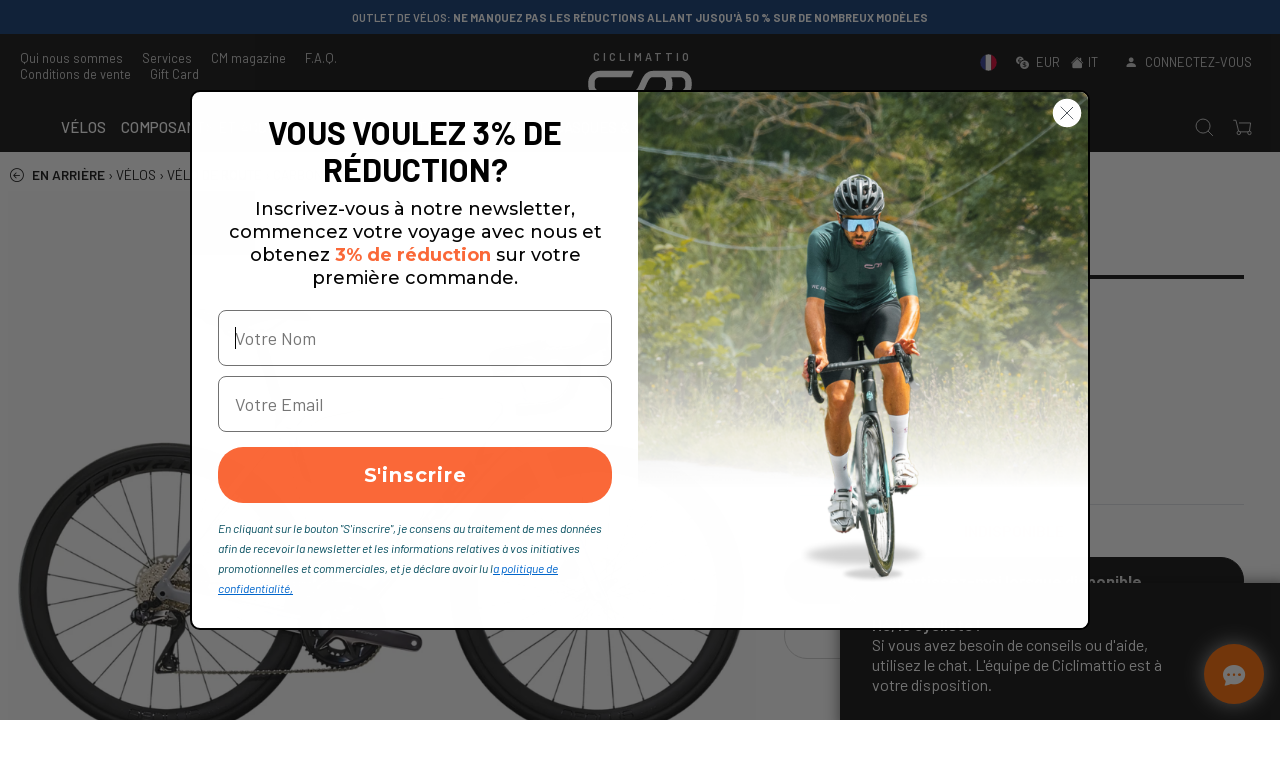

--- FILE ---
content_type: text/html; charset=utf-8
request_url: https://ciclimattio.com/fr/p/trek/domane-sl-7-gen-4-gravel-50
body_size: 101248
content:
<!doctype html>
<html data-n-head-ssr lang="fr" data-n-head="%7B%22lang%22:%7B%22ssr%22:%22fr%22%7D%7D">
  <head >
    <meta data-n-head="ssr" charset="utf-8"><meta data-n-head="ssr" name="viewport" content="width=device-width, initial-scale=1, viewport-fit=cover"><meta data-n-head="ssr" name="google-site-verification" content="wr9QDVw8fNxOSrSaHzMswtBcRTdIFOmvjabewdsNkmo"><meta data-n-head="ssr" name="color-scheme" content="light dark"><meta data-n-head="ssr" name="mobile-web-app-capable" content="yes"><meta data-n-head="ssr" name="apple-mobile-web-app-capable" content="yes"><meta data-n-head="ssr" name="apple-mobile-web-app-status-bar-style" content="black"><meta data-n-head="ssr" name="msapplication-TileColor" content="#222222"><meta data-n-head="ssr" name="msapplication-TileImage" content="/ms-icon-144x144.png"><meta data-n-head="ssr" name="theme-color" content="#222222"><meta data-n-head="ssr" data-hid="description" name="description" content="Le Domane SL7 est un v&amp;eacute;lo de route d&amp;rsquo;endurance l&amp;eacute;ger et rapide, id&amp;eacute;al pour parcourir de longues distances sur des routes d"><meta data-n-head="ssr" data-hid="og:url" name="og:url" content="https://ciclimattio.com/fr/p/trek/domane-sl-7-gen-4-gravel-56"><meta data-n-head="ssr" data-hid="og:title" name="og:title" content="TREK Domane SL 7 Gen 4 "><meta data-n-head="ssr" data-hid="og:description" name="og:description" content="Le Domane SL7 est un v&amp;eacute;lo de route d&amp;rsquo;endurance l&amp;eacute;ger et rapide, id&amp;eacute;al pour parcourir de longues distances sur des routes d"><meta data-n-head="ssr" data-hid="og:type" name="og:type" content="article"><meta data-n-head="ssr" data-hid="og:image" name="og:image" content="https://kreta.ciclimattio.com/admin/components/specifiche/Ciclimattio/images/Generale/DomaneSL7_23_36153_A_Primary.webp"><title>TREK Domane SL 7 Gen 4  - CICLIMATTIO</title><link data-n-head="ssr" rel="icon" type="image/x-icon" href="/favicon.ico"><link data-n-head="ssr" rel="apple-touch-icon" sizes="57x57" href="/apple-icon-57x57.png"><link data-n-head="ssr" rel="apple-touch-icon" sizes="60x60" href="/apple-icon-60x60.png"><link data-n-head="ssr" rel="apple-touch-icon" sizes="72x72" href="/apple-icon-72x72.png"><link data-n-head="ssr" rel="apple-touch-icon" sizes="76x76" href="/apple-icon-76x76.png"><link data-n-head="ssr" rel="apple-touch-icon" sizes="114x114" href="/apple-icon-114x114.png"><link data-n-head="ssr" rel="apple-touch-icon" sizes="120x120" href="/apple-icon-120x120.png"><link data-n-head="ssr" rel="apple-touch-icon" sizes="144x144" href="/apple-icon-144x144.png"><link data-n-head="ssr" rel="apple-touch-icon" sizes="152x152" href="/apple-icon-152x152.png"><link data-n-head="ssr" rel="apple-touch-icon" sizes="180x180" href="/apple-icon-180x180.png"><link data-n-head="ssr" rel="icon" type="image/png" sizes="192x192" href="/android-icon-192x192.png"><link data-n-head="ssr" rel="icon" type="image/png" sizes="32x32" href="/favicon-32x32.png"><link data-n-head="ssr" rel="icon" type="image/png" sizes="96x96" href="/favicon-96x96.png"><link data-n-head="ssr" rel="icon" type="image/png" sizes="16x16" href="/favicon-16x16.png"><link data-n-head="ssr" rel="manifest" href="/manifest.json"><link data-n-head="ssr" rel="canonical" href="https://ciclimattio.com/fr/p/trek/domane-sl-7-gen-4-gravel-56"><link data-n-head="ssr" rel="stylesheet" href="https://cdn.jsdelivr.net/npm/@alma/widgets@4.x/dist/widgets.min.css"><script data-n-head="ssr" src="/js/bing/global.js" async></script><script data-n-head="ssr" src="/js/pixel/universal_pixel.js" async></script><script data-n-head="ssr" src="https://apis.google.com/js/platform.js" defer></script><script data-n-head="ssr" src="https://static-eu.payments-amazon.com/checkout.js" defer></script><script data-n-head="ssr" src="https://cdn.scalapay.com/js/scalapay-widget/webcomponents-bundle.js" defer></script><script data-n-head="ssr" src="https://cdn.scalapay.com/js/scalapay-widget/scalapay-widget.js" defer></script><script data-n-head="ssr" src="https://static.klaviyo.com/onsite/js/WFSy3A/klaviyo.js"></script><script data-n-head="ssr" data-hid="gtm-script">if(!window._gtm_init){window._gtm_init=1;(function(w,n,d,m,e,p){w[d]=(w[d]==1||n[d]=='yes'||n[d]==1||n[m]==1||(w[e]&&w[e][p]&&w[e][p]()))?1:0})(window,navigator,'doNotTrack','msDoNotTrack','external','msTrackingProtectionEnabled');(function(w,d,s,l,x,y){w[x]={};w._gtm_inject=function(i){if(w.doNotTrack||w[x][i])return;w[x][i]=1;w[l]=w[l]||[];w[l].push({'gtm.start':new Date().getTime(),event:'gtm.js'});var f=d.getElementsByTagName(s)[0],j=d.createElement(s);j.async=true;j.src='https://www.googletagmanager.com/gtm.js?id='+i;f.parentNode.insertBefore(j,f);}})(window,document,'script','dataLayer','_gtm_ids','_gtm_inject')}</script><script data-n-head="ssr" type="module" src="https://widget.floa.com/floa-widget.js"></script><script data-n-head="ssr" src="https://cdn.jsdelivr.net/npm/@alma/widgets@4.x/dist/widgets.umd.js"></script><script data-n-head="ssr" type="application/ld+json">{"@context":"https://schema.org/","@type":"Product","@id":"https://ciclimattio.com/p/trek/domane-sl-7-gen-4-gravel-50","name":"TREK Domane SL 7 Gen 4 ","description":"&lt;p&gt;Le Domane SL&amp;nbsp;7 est un v&amp;eacute;lo de route d&amp;rsquo;endurance l&amp;eacute;ger et rapide, id&amp;eacute;al pour parcourir de longues distances sur des routes difficiles dans le confort. La transmission &amp;eacute;lectronique Shimano Ultegra Di2, rapide et pr&amp;eacute;cise, vous donne confiance m&amp;ecirc;me dans les conditions les plus exigeantes. Le cadre l&amp;eacute;ger en carbone OCLV avec IsoSpeed &amp;agrave; l&amp;rsquo;arri&amp;egrave;re, les roues en carbone et les freins &amp;agrave; disque hydrauliques assurent fluidit&amp;eacute; et rapidit&amp;eacute; sur les longues distances. Le cockpit enti&amp;egrave;rement int&amp;eacute;gr&amp;eacute; pr&amp;eacute;serve l&amp;rsquo;esth&amp;eacute;tique du v&amp;eacute;lo et un compartiment facile d&amp;rsquo;acc&amp;egrave;s assurera le rangement des articles essentiels. Le d&amp;eacute;gagement g&amp;eacute;n&amp;eacute;reux de 38&amp;nbsp;mm pour les pneus vous permettra de vous attaquer aussi bien aux routes goudronn&amp;eacute;es qu&amp;rsquo;aux pistes de gravel l&amp;eacute;ger.&lt;/p&gt;\n&lt;div class=&quot;kf-block--intro cell small-12 large-4 mb-4&quot; data-v-610f6583=&quot;&quot;&gt;\n&lt;h3 class=&quot;header--md mb-1&quot; data-v-610f6583=&quot;&quot;&gt;Ceci vous convient si...&lt;/h3&gt;\n&lt;p data-v-610f6583=&quot;&quot;&gt;Il vous faut un v&amp;eacute;lo rapide, confortable et suffisamment performant pour affronter les routes difficiles. Vous tenez au cadre en carbone, pour l&amp;rsquo;amorti et la l&amp;eacute;g&amp;egrave;ret&amp;eacute; qu&amp;rsquo;il offre, et vous appr&amp;eacute;ciez sp&amp;eacute;cialement le confort du syst&amp;egrave;me IsoSpeed. La transmission Ultegra Di2 de Shimano garantit un changement de vitesse rapide et fiable.&lt;/p&gt;\n&lt;/div&gt;\n&lt;div class=&quot;kf-block--intro cell small-12 large-4 mb-4&quot; data-v-610f6583=&quot;&quot;&gt;\n&lt;h3 class=&quot;header--md mb-1&quot; data-v-610f6583=&quot;&quot;&gt;Technologies propos&amp;eacute;es&lt;/h3&gt;\n&lt;p data-v-610f6583=&quot;&quot;&gt;Un cadre l&amp;eacute;ger en OCLV Carbon s&amp;eacute;rie&amp;nbsp;500 avec IsoSpeed &amp;agrave; l&amp;rsquo;arri&amp;egrave;re pour faciliter la conduite sur route, des freins &amp;agrave; disque Flat Mount puissants et une transmission &amp;eacute;lectronique sans fil 2x12 Ultegra Di2 de Shimano pour une pr&amp;eacute;cision et un changement de vitesse in&amp;eacute;gal&amp;eacute;s. Les roues en carbone Aeolus Pro 37, le cockpit en carbone int&amp;eacute;gr&amp;eacute;, les rangements et l&amp;rsquo;acheminement int&amp;eacute;gr&amp;eacute; des c&amp;acirc;bles contribuent &amp;eacute;galement aux atouts de ce v&amp;eacute;lo et &amp;agrave; son style &amp;eacute;pur&amp;eacute;. Des fixations sur le tube horizontal permettent d&amp;rsquo;ajouter des sacoches pour les longues sorties sans vous encombrer de sangles et autres tendeurs.&lt;/p&gt;\n&lt;/div&gt;\n&lt;div class=&quot;kf-block--intro cell small-12 large-4 mb-4&quot; data-v-610f6583=&quot;&quot;&gt;\n&lt;h3 class=&quot;header--md mb-1&quot; data-v-610f6583=&quot;&quot;&gt;Le dernier mot&lt;/h3&gt;\n&lt;p data-v-610f6583=&quot;&quot;&gt;Le Domane est reconnu sur la sc&amp;egrave;ne mondiale pour sa polyvalence et son aptitude aux longues distances et aux courses les plus &amp;eacute;prouvantes du monde. La transmission &amp;eacute;lectronique Di2 sans fil de Shimano am&amp;eacute;liore encore ces performances gr&amp;acirc;ce &amp;agrave; des changements de vitesse pr&amp;eacute;cis, plus rapides que jamais et fiables en toutes circonstances.&lt;/p&gt;\n&lt;section id=&quot;datadriven-bikeProduct-productOverview&quot; class=&quot;pdp-overview grid-container mb-6&quot; data-v-610f6583=&quot;&quot;&gt;\n&lt;article class=&quot;pdp-overview--lower kf-block grid-x grid-margin-x&quot; data-v-610f6583=&quot;&quot;&gt;\n&lt;div class=&quot;kf-block--list cell small-12 large-4 large-order-1&quot; data-v-610f6583=&quot;&quot;&gt;\n&lt;h3 class=&quot;header--md mb-1&quot; data-v-610f6583=&quot;&quot;&gt;Pourquoi vous allez l&#x27;aimer&lt;/h3&gt;\n&lt;ol class=&quot;kf-ordered&quot; data-v-610f6583=&quot;&quot;&gt;\n&lt;li class=&quot;mb-1 pl-4&quot; data-v-610f6583=&quot;&quot;&gt;Les formes de tube a&amp;eacute;rodynamiques Kammtail du Domane SL 4e g&amp;eacute;n. et la technologie IsoSpeed pour le confort s&amp;rsquo;unissent pour donner un v&amp;eacute;lo tr&amp;egrave;s rapide, l&amp;eacute;ger et confortable.&lt;/li&gt;\n&lt;li class=&quot;mb-1 pl-4&quot; data-v-610f6583=&quot;&quot;&gt;Ce v&amp;eacute;lo est tr&amp;egrave;s polyvalent et aussi bien adapt&amp;eacute; aux longs parcours sur les routes qu&amp;rsquo;aux sorties de groupe et &amp;agrave; la course.&lt;/li&gt;\n&lt;li class=&quot;mb-1 pl-4&quot; data-v-610f6583=&quot;&quot;&gt;La transmission Ultegra Di2 sans fil donne des changements de vitesse toujours rapides, fluides et r&amp;eacute;actifs.&lt;/li&gt;\n&lt;li class=&quot;mb-1 pl-4&quot; data-v-610f6583=&quot;&quot;&gt;La technologie IsoSpeed et le d&amp;eacute;gagement permettant de monter des pneus de 38&amp;nbsp;mm maximum absorbe les irr&amp;eacute;gularit&amp;eacute;s &amp;eacute;prouvantes de la route pour plus de rapidit&amp;eacute; et de confort.&lt;/li&gt;\n&lt;li class=&quot;mb-1 pl-4&quot; data-v-610f6583=&quot;&quot;&gt;Un compartiment int&amp;eacute;gr&amp;eacute; pratique vous permet de ranger vos outils et votre &amp;eacute;quipement, tandis que les fixations sur le tube horizontal vous permettent d&amp;rsquo;ajouter une sacoche lorsque vous partez &amp;agrave; l&amp;rsquo;aventure pour la journ&amp;eacute;e.&lt;/li&gt;\n&lt;/ol&gt;\n&lt;/div&gt;\n&lt;/article&gt;\n&lt;/section&gt;\n&lt;div id=&quot;MyMediaReviewHeader&quot; class=&quot;grid-container mb-6&quot; data-v-610f6583=&quot;&quot;&gt;\n&lt;section class=&quot;editorial-set&quot; data-v-610f6583=&quot;&quot; data-ga-dimension=&quot;dimension11&quot; data-ga-dimension-value=&quot;Editorial&quot;&gt;\n&lt;div class=&quot;owl-carousel owl-loaded owl-drag&quot; data-v-610f6583=&quot;&quot; data-owl-slider=&quot;four-up&quot; data-slides-visible-large=&quot;4&quot; data-slides-visible-medium=&quot;2&quot; data-slides-visible-small=&quot;1&quot;&gt;\n&lt;div class=&quot;owl-stage-outer&quot;&gt;\n&lt;div class=&quot;owl-stage&quot;&gt;\n&lt;div class=&quot;owl-item active&quot;&gt;\n&lt;div data-v-610f6583=&quot;&quot; data-slide=&quot;&quot;&gt;\n&lt;article id=&quot;review_2023_domaneSL_SLR_bicycling_global&quot; class=&quot;editorial-small&quot; data-v-610f6583=&quot;&quot;&gt;\n&lt;div class=&quot;editorial-small__wrap&quot; data-v-610f6583=&quot;&quot;&gt;\n&lt;div class=&quot;pdl-collapse-item is-active&quot; data-v-78078950=&quot;&quot; data-v-610f6583=&quot;&quot;&gt;\n&lt;div role=&quot;tab&quot; data-v-78078950=&quot;&quot; aria-controls=&quot;pdl-collapse-content-r0dynk&quot; aria-describedby=&quot;pdl-collapse-content-r0dynk&quot; aria-expanded=&quot;true&quot;&gt;\n&lt;div id=&quot;pdl-collapse-head-r0dynk&quot; class=&quot;pdl-collapse-item__header is-active flex-row-reverse items-center&quot; tabindex=&quot;0&quot; role=&quot;button&quot; data-v-78078950=&quot;&quot;&gt;\n&lt;div class=&quot;flex items-center flex-grow&quot; data-v-78078950=&quot;&quot;&gt;Cadre&lt;/div&gt;\n&lt;/div&gt;\n&lt;/div&gt;\n&lt;div id=&quot;pdl-collapse-content-r0dynk&quot; class=&quot;pdl-collapse-item__wrap&quot; role=&quot;tabpanel&quot; data-v-78078950=&quot;&quot; aria-labelledby=&quot;pdl-collapse-head-r0dynk&quot; data-old-padding-top=&quot;&quot; data-old-padding-bottom=&quot;&quot; data-old-overflow=&quot;&quot;&gt;\n&lt;div class=&quot;pdl-collapse-item__content&quot; data-v-78078950=&quot;&quot;&gt;\n&lt;table class=&quot;sprocket__table spec&quot; data-v-610f6583=&quot;&quot; aria-label=&quot;Caract&amp;eacute;ristiques&quot;&gt;\n&lt;tbody data-v-610f6583=&quot;&quot;&gt;\n&lt;tr data-v-610f6583=&quot;&quot;&gt;\n&lt;th rowspan=&quot;1&quot; scope=&quot;row&quot; data-v-610f6583=&quot;&quot;&gt;Cadre&lt;/th&gt;\n&lt;td data-v-610f6583=&quot;&quot;&gt;Carbon OCLV S&amp;eacute;rie&amp;nbsp;500, IsoSpeed, espace de rangement interne, douille de direction conique, acheminement interne, maintien de cha&amp;icirc;ne&amp;nbsp;3S, fixations pour garde-boue, freins &amp;agrave; disque &amp;agrave; fixation Flat-Mount, axe traversant 142x12&amp;nbsp;mm&lt;/td&gt;\n&lt;/tr&gt;\n&lt;tr data-v-610f6583=&quot;&quot;&gt;\n&lt;th rowspan=&quot;1&quot; scope=&quot;row&quot; data-v-610f6583=&quot;&quot;&gt;Fourche&lt;/th&gt;\n&lt;td data-v-610f6583=&quot;&quot;&gt;Domane SL carbone, pivot conique carbone, acheminement interne des c&amp;acirc;bles de frein, fixations pour garde-boue, freins &amp;agrave; disque &amp;agrave; fixation Flat-Mount, axe traversant 12x100&amp;nbsp;mm&lt;/td&gt;\n&lt;/tr&gt;\n&lt;tr data-v-610f6583=&quot;&quot;&gt;\n&lt;th scope=&quot;row&quot; data-v-610f6583=&quot;&quot;&gt;Ajustement de cadre&lt;/th&gt;\n&lt;td data-v-610f6583=&quot;&quot;&gt;Endurance&lt;/td&gt;\n&lt;/tr&gt;\n&lt;/tbody&gt;\n&lt;/table&gt;\n&lt;/div&gt;\n&lt;/div&gt;\n&lt;/div&gt;\n&lt;div class=&quot;pdl-collapse-item is-active&quot; data-v-78078950=&quot;&quot; data-v-610f6583=&quot;&quot;&gt;\n&lt;div role=&quot;tab&quot; data-v-78078950=&quot;&quot; aria-controls=&quot;pdl-collapse-content-09kn4&quot; aria-describedby=&quot;pdl-collapse-content-09kn4&quot; aria-expanded=&quot;true&quot;&gt;\n&lt;div id=&quot;pdl-collapse-head-09kn4&quot; class=&quot;pdl-collapse-item__header is-active flex-row-reverse items-center&quot; tabindex=&quot;0&quot; role=&quot;button&quot; data-v-78078950=&quot;&quot;&gt;\n&lt;div class=&quot;flex items-center flex-grow&quot; data-v-78078950=&quot;&quot;&gt;Roues&lt;/div&gt;\n&lt;/div&gt;\n&lt;/div&gt;\n&lt;div id=&quot;pdl-collapse-content-09kn4&quot; class=&quot;pdl-collapse-item__wrap&quot; role=&quot;tabpanel&quot; data-v-78078950=&quot;&quot; aria-labelledby=&quot;pdl-collapse-head-09kn4&quot; data-old-padding-top=&quot;&quot; data-old-padding-bottom=&quot;&quot; data-old-overflow=&quot;&quot;&gt;\n&lt;div class=&quot;pdl-collapse-item__content&quot; data-v-78078950=&quot;&quot;&gt;\n&lt;table class=&quot;sprocket__table spec&quot; data-v-610f6583=&quot;&quot; aria-label=&quot;Caract&amp;eacute;ristiques&quot;&gt;\n&lt;tbody data-v-610f6583=&quot;&quot;&gt;\n&lt;tr data-v-610f6583=&quot;&quot;&gt;\n&lt;th rowspan=&quot;1&quot; scope=&quot;row&quot; data-v-610f6583=&quot;&quot;&gt;Roue avant&lt;/th&gt;\n&lt;td data-v-610f6583=&quot;&quot;&gt;Bontrager Aeolus Pro 37, Carbone OCLV, Tubeless Ready, hauteur de jante de 37&amp;nbsp;mm, axe traversant 100x12&amp;nbsp;mm&lt;/td&gt;\n&lt;/tr&gt;\n&lt;tr data-v-610f6583=&quot;&quot;&gt;\n&lt;th rowspan=&quot;1&quot; scope=&quot;row&quot; data-v-610f6583=&quot;&quot;&gt;Roue arri&amp;egrave;re&lt;/th&gt;\n&lt;td data-v-610f6583=&quot;&quot;&gt;Bontrager Aeolus Pro&amp;nbsp;37, OCLV Carbon, Tubeless Ready, profondeur de jante de 37&amp;nbsp;mm, corps de roue libre Shimano 11&amp;nbsp;vitesses, axe traversant de 142x12&amp;nbsp;mm&lt;/td&gt;\n&lt;/tr&gt;\n&lt;tr data-v-610f6583=&quot;&quot;&gt;\n&lt;th rowspan=&quot;1&quot; scope=&quot;row&quot; data-v-610f6583=&quot;&quot;&gt;Blocage roue arri&amp;egrave;re&lt;/th&gt;\n&lt;td data-v-610f6583=&quot;&quot;&gt;&lt;a href=&quot;https://www.trekbikes.com/fr/fr_FR/p/W572054&quot; data-v-610f6583=&quot;&quot;&gt;Axe traversant Bontrager Switch, levier amovible&lt;/a&gt;&lt;/td&gt;\n&lt;/tr&gt;\n&lt;tr data-v-610f6583=&quot;&quot;&gt;\n&lt;th rowspan=&quot;1&quot; scope=&quot;row&quot; data-v-610f6583=&quot;&quot;&gt;Pi&amp;egrave;ce pneu&lt;/th&gt;\n&lt;td data-v-610f6583=&quot;&quot;&gt;Produit d&#x27;&amp;eacute;tanch&amp;eacute;it&amp;eacute; Bontrager TLR, 177&amp;nbsp;ml&lt;/td&gt;\n&lt;/tr&gt;\n&lt;tr data-v-610f6583=&quot;&quot;&gt;\n&lt;th scope=&quot;row&quot; data-v-610f6583=&quot;&quot;&gt;Taille max. de pneu&amp;nbsp;&lt;/th&gt;\n&lt;td data-v-610f6583=&quot;&quot;&gt;38C sans garde-boue, 35C avec garde-boue&lt;/td&gt;\n&lt;/tr&gt;\n&lt;/tbody&gt;\n&lt;/table&gt;\n&lt;/div&gt;\n&lt;/div&gt;\n&lt;/div&gt;\n&lt;div class=&quot;pdl-collapse-item is-active&quot; data-v-78078950=&quot;&quot; data-v-610f6583=&quot;&quot;&gt;\n&lt;div role=&quot;tab&quot; data-v-78078950=&quot;&quot; aria-controls=&quot;pdl-collapse-content-s92xrd&quot; aria-describedby=&quot;pdl-collapse-content-s92xrd&quot; aria-expanded=&quot;true&quot;&gt;\n&lt;div id=&quot;pdl-collapse-head-s92xrd&quot; class=&quot;pdl-collapse-item__header is-active flex-row-reverse items-center&quot; tabindex=&quot;0&quot; role=&quot;button&quot; data-v-78078950=&quot;&quot;&gt;\n&lt;div class=&quot;flex items-center flex-grow&quot; data-v-78078950=&quot;&quot;&gt;Transmission&lt;/div&gt;\n&lt;/div&gt;\n&lt;/div&gt;\n&lt;div id=&quot;pdl-collapse-content-s92xrd&quot; class=&quot;pdl-collapse-item__wrap&quot; role=&quot;tabpanel&quot; data-v-78078950=&quot;&quot; aria-labelledby=&quot;pdl-collapse-head-s92xrd&quot; data-old-padding-top=&quot;&quot; data-old-padding-bottom=&quot;&quot; data-old-overflow=&quot;&quot;&gt;\n&lt;div class=&quot;pdl-collapse-item__content&quot; data-v-78078950=&quot;&quot;&gt;\n&lt;table class=&quot;sprocket__table spec&quot; data-v-610f6583=&quot;&quot; aria-label=&quot;Caract&amp;eacute;ristiques&quot;&gt;\n&lt;tbody data-v-610f6583=&quot;&quot;&gt;\n&lt;tr data-v-610f6583=&quot;&quot;&gt;\n&lt;th rowspan=&quot;2&quot; scope=&quot;row&quot; data-v-610f6583=&quot;&quot;&gt;*Levier de vitesse&lt;/th&gt;\n&lt;td data-v-610f6583=&quot;&quot;&gt;&lt;span data-v-610f6583=&quot;&quot;&gt;Taille:&lt;/span&gt;&amp;nbsp;44, 47, 50, 52, 54, 56, 58, 60, 62&lt;br data-v-610f6583=&quot;&quot;&gt;Shimano Ultegra STI with Brake. Item Number: ST-R8170(R) - BR-R8170(R), 2 or 12-Speed, Hydraulic Disc Brake, Di2 Wires need to be ordered separately, Right STI, Rear Caliper. (Visit si.shimano.com for compatibility, manuals and exploded views)&lt;/td&gt;\n&lt;/tr&gt;\n&lt;tr data-v-610f6583=&quot;&quot;&gt;\n&lt;td data-v-610f6583=&quot;&quot;&gt;&lt;span data-v-610f6583=&quot;&quot;&gt;Taille:&lt;/span&gt;&amp;nbsp;44, 47, 50, 52, 54, 56, 58, 60, 62&lt;br data-v-610f6583=&quot;&quot;&gt;Shimano Ultegra STI with Brake. Item Number: ST-R8170(L) - BR-R8170(F), 2 or 12-Speed, Hydraulic Disc Brake, Di2 Wires need to be ordered separately, Left STI, Front Caliper. (Visit si.shimano.com for compatibility, manuals and exploded views)&lt;/td&gt;\n&lt;/tr&gt;\n&lt;tr data-v-610f6583=&quot;&quot;&gt;\n&lt;th rowspan=&quot;1&quot; scope=&quot;row&quot; data-v-610f6583=&quot;&quot;&gt;D&amp;eacute;railleur avant&lt;/th&gt;\n&lt;td data-v-610f6583=&quot;&quot;&gt;Shimano Ultegra R8000, &amp;agrave; braser, basculement vers le bas&lt;/td&gt;\n&lt;/tr&gt;\n&lt;tr data-v-610f6583=&quot;&quot;&gt;\n&lt;th rowspan=&quot;4&quot; scope=&quot;row&quot; data-v-610f6583=&quot;&quot;&gt;*P&amp;eacute;dalier&lt;/th&gt;\n&lt;td data-v-610f6583=&quot;&quot;&gt;&lt;span data-v-610f6583=&quot;&quot;&gt;Taille:&lt;/span&gt;&amp;nbsp;44, 47&lt;br data-v-610f6583=&quot;&quot;&gt;Shimano Ultegra R8100, 50/34, longueur de 165&amp;nbsp;mm&lt;/td&gt;\n&lt;/tr&gt;\n&lt;tr data-v-610f6583=&quot;&quot;&gt;\n&lt;td data-v-610f6583=&quot;&quot;&gt;&lt;span data-v-610f6583=&quot;&quot;&gt;Taille:&lt;/span&gt;&amp;nbsp;50, 52&lt;br data-v-610f6583=&quot;&quot;&gt;Shimano Ultegra R8100, 50/34, longueur de 170&amp;nbsp;mm&lt;/td&gt;\n&lt;/tr&gt;\n&lt;tr data-v-610f6583=&quot;&quot;&gt;\n&lt;td data-v-610f6583=&quot;&quot;&gt;&lt;span data-v-610f6583=&quot;&quot;&gt;Taille:&lt;/span&gt;&amp;nbsp;54, 56&lt;br data-v-610f6583=&quot;&quot;&gt;Shimano Ultegra R8100, 50/34, longueur de 172,5&amp;nbsp;mm&lt;/td&gt;\n&lt;/tr&gt;\n&lt;tr data-v-610f6583=&quot;&quot;&gt;\n&lt;td data-v-610f6583=&quot;&quot;&gt;&lt;span data-v-610f6583=&quot;&quot;&gt;Taille:&lt;/span&gt;&amp;nbsp;58, 60, 62&lt;br data-v-610f6583=&quot;&quot;&gt;Shimano Ultegra R8100, 50/34, longueur de 175&amp;nbsp;mm&lt;/td&gt;\n&lt;/tr&gt;\n&lt;tr data-v-610f6583=&quot;&quot;&gt;\n&lt;th rowspan=&quot;1&quot; scope=&quot;row&quot; data-v-610f6583=&quot;&quot;&gt;Bo&amp;icirc;tier de p&amp;eacute;dalier&lt;/th&gt;\n&lt;td data-v-610f6583=&quot;&quot;&gt;&lt;a href=&quot;https://www.trekbikes.com/fr/fr_FR/p/593089&quot; data-v-610f6583=&quot;&quot;&gt;Praxis, T47 filet&amp;eacute;, roulement interne&lt;/a&gt;&lt;/td&gt;\n&lt;/tr&gt;\n&lt;tr data-v-610f6583=&quot;&quot;&gt;\n&lt;th rowspan=&quot;1&quot; scope=&quot;row&quot; data-v-610f6583=&quot;&quot;&gt;Cassette&lt;/th&gt;\n&lt;td data-v-610f6583=&quot;&quot;&gt;Shimano Ultegra R8100, 11-34, 12 speed&lt;/td&gt;\n&lt;/tr&gt;\n&lt;tr data-v-610f6583=&quot;&quot;&gt;\n&lt;th rowspan=&quot;1&quot; scope=&quot;row&quot; data-v-610f6583=&quot;&quot;&gt;Cha&amp;icirc;ne&lt;/th&gt;\n&lt;td data-v-610f6583=&quot;&quot;&gt;Shimano XT M8100, 12 vitesses&lt;/td&gt;\n&lt;/tr&gt;\n&lt;tr data-v-610f6583=&quot;&quot;&gt;\n&lt;th scope=&quot;row&quot; data-v-610f6583=&quot;&quot;&gt;Taille max. de plateau&lt;/th&gt;\n&lt;td data-v-610f6583=&quot;&quot;&gt;2x&amp;nbsp;: 52/36&lt;/td&gt;\n&lt;/tr&gt;\n&lt;/tbody&gt;\n&lt;/table&gt;\n&lt;/div&gt;\n&lt;/div&gt;\n&lt;/div&gt;\n&lt;div class=&quot;pdl-collapse-item is-active&quot; data-v-78078950=&quot;&quot; data-v-610f6583=&quot;&quot;&gt;\n&lt;div role=&quot;tab&quot; data-v-78078950=&quot;&quot; aria-controls=&quot;pdl-collapse-content-nf55xb&quot; aria-describedby=&quot;pdl-collapse-content-nf55xb&quot; aria-expanded=&quot;true&quot;&gt;\n&lt;div id=&quot;pdl-collapse-head-nf55xb&quot; class=&quot;pdl-collapse-item__header is-active flex-row-reverse items-center&quot; tabindex=&quot;0&quot; role=&quot;button&quot; data-v-78078950=&quot;&quot;&gt;\n&lt;div class=&quot;flex items-center flex-grow&quot; data-v-78078950=&quot;&quot;&gt;Composants&lt;/div&gt;\n&lt;/div&gt;\n&lt;/div&gt;\n&lt;div id=&quot;pdl-collapse-content-nf55xb&quot; class=&quot;pdl-collapse-item__wrap&quot; role=&quot;tabpanel&quot; data-v-78078950=&quot;&quot; aria-labelledby=&quot;pdl-collapse-head-nf55xb&quot; data-old-padding-top=&quot;&quot; data-old-padding-bottom=&quot;&quot; data-old-overflow=&quot;&quot;&gt;\n&lt;div class=&quot;pdl-collapse-item__content&quot; data-v-78078950=&quot;&quot;&gt;\n&lt;table class=&quot;sprocket__table spec&quot; data-v-610f6583=&quot;&quot; aria-label=&quot;Caract&amp;eacute;ristiques&quot;&gt;\n&lt;tbody data-v-610f6583=&quot;&quot;&gt;\n&lt;tr data-v-610f6583=&quot;&quot;&gt;\n&lt;th rowspan=&quot;2&quot; scope=&quot;row&quot; data-v-610f6583=&quot;&quot;&gt;*Selle&lt;/th&gt;\n&lt;td data-v-610f6583=&quot;&quot;&gt;&lt;span data-v-610f6583=&quot;&quot;&gt;Taille:&lt;/span&gt;&amp;nbsp;44, 47, 50, 52&lt;br data-v-610f6583=&quot;&quot;&gt;&lt;a href=&quot;https://www.trekbikes.com/fr/fr_FR/p/5254982&quot; data-v-610f6583=&quot;&quot;&gt;Bontrager Verse Short Comp, rails en acier, largeur de 155&amp;nbsp;mm&lt;/a&gt;&lt;/td&gt;\n&lt;/tr&gt;\n&lt;tr data-v-610f6583=&quot;&quot;&gt;\n&lt;td data-v-610f6583=&quot;&quot;&gt;&lt;span data-v-610f6583=&quot;&quot;&gt;Taille:&lt;/span&gt;&amp;nbsp;54, 56, 58, 60, 62&lt;br data-v-610f6583=&quot;&quot;&gt;&lt;a href=&quot;https://www.trekbikes.com/fr/fr_FR/p/5254981&quot; data-v-610f6583=&quot;&quot;&gt;Bontrager Verse Short Comp, rails en acier, largeur de 145&amp;nbsp;mm&lt;/a&gt;&lt;/td&gt;\n&lt;/tr&gt;\n&lt;tr data-v-610f6583=&quot;&quot;&gt;\n&lt;th rowspan=&quot;2&quot; scope=&quot;row&quot; data-v-610f6583=&quot;&quot;&gt;*Tige de selle&lt;/th&gt;\n&lt;td data-v-610f6583=&quot;&quot;&gt;&lt;span data-v-610f6583=&quot;&quot;&gt;Taille:&lt;/span&gt;&amp;nbsp;44, 47, 50, 52, 54, 56&lt;br data-v-610f6583=&quot;&quot;&gt;Tige de selle Domane carbone, forme KVF, d&amp;eacute;port de 20&amp;nbsp;mm, longueur de 280&amp;nbsp;mm&lt;/td&gt;\n&lt;/tr&gt;\n&lt;tr data-v-610f6583=&quot;&quot;&gt;\n&lt;td data-v-610f6583=&quot;&quot;&gt;&lt;span data-v-610f6583=&quot;&quot;&gt;Taille:&lt;/span&gt;&amp;nbsp;58, 60, 62&lt;br data-v-610f6583=&quot;&quot;&gt;Tige de selle Domane carbone, forme KVF, d&amp;eacute;port de 20&amp;nbsp;mm, longueur de 320&amp;nbsp;mm&lt;/td&gt;\n&lt;/tr&gt;\n&lt;tr data-v-610f6583=&quot;&quot;&gt;\n&lt;th rowspan=&quot;5&quot; scope=&quot;row&quot; data-v-610f6583=&quot;&quot;&gt;*Cintre&lt;/th&gt;\n&lt;td data-v-610f6583=&quot;&quot;&gt;&lt;span data-v-610f6583=&quot;&quot;&gt;Taille:&lt;/span&gt;&amp;nbsp;44, 47&lt;br data-v-610f6583=&quot;&quot;&gt;&lt;a href=&quot;https://www.trekbikes.com/fr/fr_FR/p/5256868&quot; data-v-610f6583=&quot;&quot;&gt;Bontrager Elite IsoZone VR-SF, alliage, 31,8&amp;nbsp;mm, acheminement interne Di2, reach de 75&amp;nbsp;mm, drop de 128&amp;nbsp;mm, largeur de 36&amp;nbsp;cm&lt;/a&gt;&lt;/td&gt;\n&lt;/tr&gt;\n&lt;tr data-v-610f6583=&quot;&quot;&gt;\n&lt;td data-v-610f6583=&quot;&quot;&gt;&lt;span data-v-610f6583=&quot;&quot;&gt;Taille:&lt;/span&gt;&amp;nbsp;50&lt;br data-v-610f6583=&quot;&quot;&gt;&lt;a href=&quot;https://www.trekbikes.com/fr/fr_FR/p/5256869&quot; data-v-610f6583=&quot;&quot;&gt;Bontrager Elite IsoZone VR-SF, alliage, 31,8&amp;nbsp;mm, acheminement interne Di2, reach de 75&amp;nbsp;mm, drop de 128&amp;nbsp;mm, largeur de 38&amp;nbsp;cm&lt;/a&gt;&lt;/td&gt;\n&lt;/tr&gt;\n&lt;tr data-v-610f6583=&quot;&quot;&gt;\n&lt;td data-v-610f6583=&quot;&quot;&gt;&lt;span data-v-610f6583=&quot;&quot;&gt;Taille:&lt;/span&gt;&amp;nbsp;52&lt;br data-v-610f6583=&quot;&quot;&gt;&lt;a href=&quot;https://www.trekbikes.com/fr/fr_FR/p/5256870&quot; data-v-610f6583=&quot;&quot;&gt;Bontrager Elite IsoZone VR-SF, alliage, 31,8&amp;nbsp;mm, acheminement interne Di2, reach de 75&amp;nbsp;mm, drop de 128&amp;nbsp;mm, largeur de 40&amp;nbsp;cm&lt;/a&gt;&lt;/td&gt;\n&lt;/tr&gt;\n&lt;tr data-v-610f6583=&quot;&quot;&gt;\n&lt;td data-v-610f6583=&quot;&quot;&gt;&lt;span data-v-610f6583=&quot;&quot;&gt;Taille:&lt;/span&gt;&amp;nbsp;54, 56&lt;br data-v-610f6583=&quot;&quot;&gt;&lt;a href=&quot;https://www.trekbikes.com/fr/fr_FR/p/5256871&quot; data-v-610f6583=&quot;&quot;&gt;Bontrager Elite IsoZone VR-SF, Alu, 31,8&amp;nbsp;mm, acheminement interne Di2, reach de 75&amp;nbsp;mm, drop de 128&amp;nbsp;mm, largeur de 42&amp;nbsp;cm&lt;/a&gt;&lt;/td&gt;\n&lt;/tr&gt;\n&lt;tr data-v-610f6583=&quot;&quot;&gt;\n&lt;td data-v-610f6583=&quot;&quot;&gt;&lt;span data-v-610f6583=&quot;&quot;&gt;Taille:&lt;/span&gt;&amp;nbsp;58, 60, 62&lt;br data-v-610f6583=&quot;&quot;&gt;&lt;a href=&quot;https://www.trekbikes.com/fr/fr_FR/p/5256872&quot; data-v-610f6583=&quot;&quot;&gt;Bontrager Elite IsoZone VR-SF, Alu, 31,8&amp;nbsp;mm, acheminement interne Di2, reach de 75&amp;nbsp;mm, drop de 128&amp;nbsp;mm, largeur de 44&amp;nbsp;cm&lt;/a&gt;&lt;/td&gt;\n&lt;/tr&gt;\n&lt;tr data-v-610f6583=&quot;&quot;&gt;\n&lt;th rowspan=&quot;1&quot; scope=&quot;row&quot; data-v-610f6583=&quot;&quot;&gt;Ruban de guidon&lt;/th&gt;\n&lt;td data-v-610f6583=&quot;&quot;&gt;Ruban de guidon Bontrager Supertack Perf&lt;/td&gt;\n&lt;/tr&gt;\n&lt;tr data-v-610f6583=&quot;&quot;&gt;\n&lt;th rowspan=&quot;6&quot; scope=&quot;row&quot; data-v-610f6583=&quot;&quot;&gt;*Potence&lt;/th&gt;\n&lt;td data-v-610f6583=&quot;&quot;&gt;&lt;span data-v-610f6583=&quot;&quot;&gt;Taille:&lt;/span&gt;&amp;nbsp;44&lt;br data-v-610f6583=&quot;&quot;&gt;&lt;a href=&quot;https://www.trekbikes.com/fr/fr_FR/p/5274580&quot; data-v-610f6583=&quot;&quot;&gt;Bontrager RCS Pro, -7 degr&amp;eacute;, 60&amp;nbsp;mm de long&lt;/a&gt;&lt;/td&gt;\n&lt;/tr&gt;\n&lt;tr data-v-610f6583=&quot;&quot;&gt;\n&lt;td data-v-610f6583=&quot;&quot;&gt;&lt;span data-v-610f6583=&quot;&quot;&gt;Taille:&lt;/span&gt;&amp;nbsp;47&lt;br data-v-610f6583=&quot;&quot;&gt;&lt;a href=&quot;https://www.trekbikes.com/fr/fr_FR/p/5274581&quot; data-v-610f6583=&quot;&quot;&gt;Bontrager RCS Pro, -7 degr&amp;eacute;, 70&amp;nbsp;mm de long&lt;/a&gt;&lt;/td&gt;\n&lt;/tr&gt;\n&lt;tr data-v-610f6583=&quot;&quot;&gt;\n&lt;td data-v-610f6583=&quot;&quot;&gt;&lt;span data-v-610f6583=&quot;&quot;&gt;Taille:&lt;/span&gt;&amp;nbsp;50&lt;br data-v-610f6583=&quot;&quot;&gt;&lt;a href=&quot;https://www.trekbikes.com/fr/fr_FR/p/5274582&quot; data-v-610f6583=&quot;&quot;&gt;Bontrager RCS Pro, -7 degr&amp;eacute;, 80&amp;nbsp;mm de long&lt;/a&gt;&lt;/td&gt;\n&lt;/tr&gt;\n&lt;tr data-v-610f6583=&quot;&quot;&gt;\n&lt;td data-v-610f6583=&quot;&quot;&gt;&lt;span data-v-610f6583=&quot;&quot;&gt;Taille:&lt;/span&gt;&amp;nbsp;52, 54&lt;br data-v-610f6583=&quot;&quot;&gt;&lt;a href=&quot;https://www.trekbikes.com/fr/fr_FR/p/5274583&quot; data-v-610f6583=&quot;&quot;&gt;Bontrager RCS Pro, -7 degr&amp;eacute;, 90&amp;nbsp;mm de long&lt;/a&gt;&lt;/td&gt;\n&lt;/tr&gt;\n&lt;tr data-v-610f6583=&quot;&quot;&gt;\n&lt;td data-v-610f6583=&quot;&quot;&gt;&lt;span data-v-610f6583=&quot;&quot;&gt;Taille:&lt;/span&gt;&amp;nbsp;56, 58&lt;br data-v-610f6583=&quot;&quot;&gt;&lt;a href=&quot;https://www.trekbikes.com/fr/fr_FR/p/5274584&quot; data-v-610f6583=&quot;&quot;&gt;Bontrager RCS Pro, -7 degr&amp;eacute;, 100&amp;nbsp;mm de long&lt;/a&gt;&lt;/td&gt;\n&lt;/tr&gt;\n&lt;tr data-v-610f6583=&quot;&quot;&gt;\n&lt;td data-v-610f6583=&quot;&quot;&gt;&lt;span data-v-610f6583=&quot;&quot;&gt;Taille:&lt;/span&gt;&amp;nbsp;60, 62&lt;br data-v-610f6583=&quot;&quot;&gt;&lt;a href=&quot;https://www.trekbikes.com/fr/fr_FR/p/5274585&quot; data-v-610f6583=&quot;&quot;&gt;Bontrager RCS Pro, -7 degr&amp;eacute;, 110&amp;nbsp;mm de long&lt;/a&gt;&lt;/td&gt;\n&lt;/tr&gt;\n&lt;tr data-v-610f6583=&quot;&quot;&gt;\n&lt;th rowspan=&quot;1&quot; scope=&quot;row&quot; data-v-610f6583=&quot;&quot;&gt;Disque de frein&lt;/th&gt;\n&lt;td data-v-610f6583=&quot;&quot;&gt;Shimano CL800, centerlock, 160&amp;nbsp;mm&lt;/td&gt;\n&lt;/tr&gt;\n&lt;tr data-v-610f6583=&quot;&quot;&gt;\n&lt;th scope=&quot;row&quot; data-v-610f6583=&quot;&quot;&gt;Caract&amp;eacute;ristiques des disques&lt;/th&gt;\n&lt;td data-v-610f6583=&quot;&quot;&gt;Taille maximale des disques de frein&amp;nbsp;: 160&amp;nbsp;mm avant et arri&amp;egrave;re&lt;/td&gt;\n&lt;/tr&gt;\n&lt;/tbody&gt;\n&lt;/table&gt;\n&lt;/div&gt;\n&lt;/div&gt;\n&lt;/div&gt;\n&lt;div class=&quot;pdl-collapse-item is-active&quot; data-v-78078950=&quot;&quot; data-v-610f6583=&quot;&quot;&gt;\n&lt;div role=&quot;tab&quot; data-v-78078950=&quot;&quot; aria-controls=&quot;pdl-collapse-content-izrpk&quot; aria-describedby=&quot;pdl-collapse-content-izrpk&quot; aria-expanded=&quot;true&quot;&gt;\n&lt;div id=&quot;pdl-collapse-head-izrpk&quot; class=&quot;pdl-collapse-item__header is-active flex-row-reverse items-center&quot; tabindex=&quot;0&quot; role=&quot;button&quot; data-v-78078950=&quot;&quot;&gt;\n&lt;div class=&quot;flex items-center flex-grow&quot; data-v-78078950=&quot;&quot;&gt;Accessoires&lt;/div&gt;\n&lt;/div&gt;\n&lt;/div&gt;\n&lt;div id=&quot;pdl-collapse-content-izrpk&quot; class=&quot;pdl-collapse-item__wrap&quot; role=&quot;tabpanel&quot; data-v-78078950=&quot;&quot; aria-labelledby=&quot;pdl-collapse-head-izrpk&quot; data-old-padding-top=&quot;&quot; data-old-padding-bottom=&quot;&quot; data-old-overflow=&quot;&quot;&gt;\n&lt;div class=&quot;pdl-collapse-item__content&quot; data-v-78078950=&quot;&quot;&gt;\n&lt;table class=&quot;sprocket__table spec&quot; data-v-610f6583=&quot;&quot; aria-label=&quot;Caract&amp;eacute;ristiques&quot;&gt;\n&lt;tbody data-v-610f6583=&quot;&quot;&gt;\n&lt;tr data-v-610f6583=&quot;&quot;&gt;\n&lt;th rowspan=&quot;1&quot; scope=&quot;row&quot; data-v-610f6583=&quot;&quot;&gt;Sacoche&lt;/th&gt;\n&lt;td data-v-610f6583=&quot;&quot;&gt;&lt;a href=&quot;https://www.trekbikes.com/fr/fr_FR/p/580560&quot; data-v-610f6583=&quot;&quot;&gt;Pochette Bontrager pour espace de rangement int&amp;eacute;gr&amp;eacute; au cadre BITS&lt;/a&gt;&lt;/td&gt;\n&lt;/tr&gt;\n&lt;/tbody&gt;\n&lt;/table&gt;\n&lt;/div&gt;\n&lt;/div&gt;\n&lt;/div&gt;\n&lt;div class=&quot;pdl-collapse-item is-active&quot; data-v-78078950=&quot;&quot; data-v-610f6583=&quot;&quot;&gt;\n&lt;div role=&quot;tab&quot; data-v-78078950=&quot;&quot; aria-controls=&quot;pdl-collapse-content-2yfjp9&quot; aria-describedby=&quot;pdl-collapse-content-2yfjp9&quot; aria-expanded=&quot;true&quot;&gt;\n&lt;div id=&quot;pdl-collapse-head-2yfjp9&quot; class=&quot;pdl-collapse-item__header is-active flex-row-reverse items-center&quot; tabindex=&quot;0&quot; role=&quot;button&quot; data-v-78078950=&quot;&quot;&gt;\n&lt;div class=&quot;flex items-center flex-grow&quot; data-v-78078950=&quot;&quot;&gt;Poids&lt;/div&gt;\n&lt;/div&gt;\n&lt;/div&gt;\n&lt;div id=&quot;pdl-collapse-content-2yfjp9&quot; class=&quot;pdl-collapse-item__wrap&quot; role=&quot;tabpanel&quot; data-v-78078950=&quot;&quot; aria-labelledby=&quot;pdl-collapse-head-2yfjp9&quot; data-old-padding-top=&quot;&quot; data-old-padding-bottom=&quot;&quot; data-old-overflow=&quot;&quot;&gt;\n&lt;div class=&quot;pdl-collapse-item__content&quot; data-v-78078950=&quot;&quot;&gt;\n&lt;table class=&quot;sprocket__table spec&quot; data-v-610f6583=&quot;&quot; aria-label=&quot;Caract&amp;eacute;ristiques&quot;&gt;\n&lt;tbody data-v-610f6583=&quot;&quot;&gt;\n&lt;tr data-v-610f6583=&quot;&quot;&gt;\n&lt;th scope=&quot;row&quot; data-v-610f6583=&quot;&quot;&gt;Poids&lt;/th&gt;\n&lt;td data-v-610f6583=&quot;&quot;&gt;56 - 8,26&amp;nbsp;kg&lt;/td&gt;\n&lt;/tr&gt;\n&lt;tr data-v-610f6583=&quot;&quot;&gt;\n&lt;th scope=&quot;row&quot; data-v-610f6583=&quot;&quot;&gt;Poids maximum&lt;/th&gt;\n&lt;td data-v-610f6583=&quot;&quot;&gt;Ce v&amp;eacute;lo affiche une limite de poids total maximum (comprenant le poids du v&amp;eacute;lo, du cycliste et des bagages) de 125&amp;nbsp;kg.&lt;/td&gt;\n&lt;/tr&gt;\n&lt;/tbody&gt;\n&lt;/table&gt;\n&lt;/div&gt;\n&lt;/div&gt;\n&lt;/div&gt;\n&lt;/div&gt;\n&lt;/article&gt;\n&lt;/div&gt;\n&lt;/div&gt;\n&lt;div class=&quot;owl-item active&quot;&gt;\n&lt;div data-v-610f6583=&quot;&quot; data-slide=&quot;&quot;&gt;\n&lt;article id=&quot;review_2023_domaneSL_SLR_bikeRumor_global_REV1&quot; class=&quot;editorial-small&quot; data-v-610f6583=&quot;&quot;&gt;&lt;/article&gt;\n&lt;/div&gt;\n&lt;/div&gt;\n&lt;/div&gt;\n&lt;/div&gt;\n&lt;/div&gt;\n&lt;/section&gt;\n&lt;/div&gt;\n&lt;/div&gt;","brand":{"@type":"Brand","name":"TREK","url":"https://ciclimattio.com/c/trek?m=603d08aeb06824192571d2ca&amp;landing=brand"},"itemCondition":"https://schema.org/NewCondition","material":"Carbone","color":"Noir","sku":"63da9700f12b81feab1c7656","gtin12":"601842719497","gtin":"601842719497","mpn":"5270477","image":["https://kreta.ciclimattio.com/admin/components/specifiche/Ciclimattio/images/Generale/DomaneSL7_23_36153_A_Primary.webp","https://kreta.ciclimattio.com/admin/components/specifiche/Ciclimattio/images/Generale/DomaneSL7_23_36153_A_Portrait.webp","https://kreta.ciclimattio.com/admin/components/specifiche/Ciclimattio/images/Generale/DomaneSL7_23_36153_A_Alt1.webp","https://kreta.ciclimattio.com/admin/components/specifiche/Ciclimattio/images/Generale/DomaneSL7_23_36153_A_Alt2.webp","https://kreta.ciclimattio.com/admin/components/specifiche/Ciclimattio/images/Generale/DomaneSL7_23_36153_A_Alt3.webp","https://kreta.ciclimattio.com/admin/components/specifiche/Ciclimattio/images/Generale/DomaneSL7_23_36153_A_Alt4.webp","https://kreta.ciclimattio.com/admin/components/specifiche/Ciclimattio/images/Generale/DomaneSL7_23_36153_A_Alt5.webp","https://kreta.ciclimattio.com/admin/components/specifiche/Ciclimattio/images/Generale/DomaneSL7_23_36153_A_Alt6.webp","https://kreta.ciclimattio.com/admin/components/specifiche/Ciclimattio/images/Generale/DomaneSL7_23_36153_A_Alt7.webp","https://kreta.ciclimattio.com/admin/components/specifiche/Ciclimattio/images/Generale/DomaneSL7_23_36153_A_Alt8.webp","https://kreta.ciclimattio.com/admin/components/specifiche/Ciclimattio/images/Generale/DomaneSL7_23_36153_A_Alt9.webp"],"offers":[{"@type":"Offer","url":"https://ciclimattio.com/p/trek/domane-sl-7-gen-4-gravel-50","availability":"https://schema.org/OutOfStock","sku":"63da9700f12b81feab1c7656","gtin12":"601842719497","mpn":"5270477","itemCondition":"https://schema.org/NewCondition","price":6659,"priceCurrency":"EUR"}],"additionalProperty":[{"@type":"PropertyValue","name":"Couleur","value":"Gravel"},{"@type":"PropertyValue","name":"Taille","value":"56"}]}</script><link rel="preload" href="/_nuxt/fonts/bootstrap-icons.b7bcc07.woff2" as="font" type="font/woff2" crossorigin><link rel="preload" href="/_nuxt/fonts/7cHrv4kjgoGqM7E_Cfs0wH8RnA.df517ba.woff2" as="font" type="font/woff2" crossorigin><link rel="preload" href="/_nuxt/fonts/7cHrv4kjgoGqM7E_Cfs7wH8.867dd68.woff2" as="font" type="font/woff2" crossorigin><link rel="preload" href="/_nuxt/fonts/7cHqv4kjgoGqM7E3p-ks6FospT4.104e563.woff2" as="font" type="font/woff2" crossorigin><link rel="preload" href="/_nuxt/fonts/7cHrv4kjgoGqM7E_Cfs1wH8RnA.f3b87dd.woff2" as="font" type="font/woff2" crossorigin><link rel="preload" href="/_nuxt/fonts/7cHqv4kjgoGqM7E3p-ks6VospT4.7b7da89.woff2" as="font" type="font/woff2" crossorigin><link rel="preload" href="/_nuxt/fonts/7cHqv4kjgoGqM7E3p-ks51os.b9b1aa7.woff2" as="font" type="font/woff2" crossorigin><link rel="preload" href="/_nuxt/fonts/7cHpv4kjgoGqM7E_Ass52Hs.da26d16.woff2" as="font" type="font/woff2" crossorigin><link rel="preload" href="/_nuxt/fonts/7cHqv4kjgoGqM7E30-8s6FospT4.3b0775f.woff2" as="font" type="font/woff2" crossorigin><link rel="preload" href="/_nuxt/fonts/7cHpv4kjgoGqM7E_A8s52Hs.7e78e83.woff2" as="font" type="font/woff2" crossorigin><link rel="preload" href="/_nuxt/fonts/7cHpv4kjgoGqM7E_DMs5.7fa3879.woff2" as="font" type="font/woff2" crossorigin><link rel="preload" href="/_nuxt/fonts/7cHqv4kjgoGqM7E30-8s6VospT4.fae4108.woff2" as="font" type="font/woff2" crossorigin><link rel="preload" href="/_nuxt/fonts/7cHqv4kjgoGqM7E30-8s51os.eb2f99b.woff2" as="font" type="font/woff2" crossorigin><link rel="stylesheet" href="/_nuxt/72ab33e1ab990ffdc7d1.css"><link rel="stylesheet" href="/_nuxt/ea07f0a8bce6bb7a8d76.css">
  </head>
  <body class="ontop" data-n-head="%7B%22class%22:%7B%22ssr%22:%22ontop%22%7D%7D">
    <noscript data-n-head="ssr" data-hid="gtm-noscript" data-pbody="true"><iframe src="https://www.googletagmanager.com/ns.html?id=GTM-TDBPQ2&" height="0" width="0" style="display:none;visibility:hidden" title="gtm"></iframe></noscript><div data-server-rendered="true" id="__nuxt"><!----><div id="__layout"><div><div data-fetch-key="Navbar:0" class="main-header"><div class="header-info"><div class="header-carousel"><div role="region" aria-busy="false" class="carousel slide"><div role="list" class="carousel-inner"><div role="listitem" class="carousel-item" style="background-color:#ffffff;"><img src="data:image/svg+xml;charset=UTF-8,%3Csvg%20width%3D%221%22%20height%3D%221%22%20xmlns%3D%22http%3A%2F%2Fwww.w3.org%2F2000%2Fsvg%22%20viewBox%3D%220%200%20%25%7Bw%7D%20%25%7Bh%7D%22%20preserveAspectRatio%3D%22none%22%3E%3Crect%20width%3D%22100%25%22%20height%3D%22100%25%22%20style%3D%22fill%3Atransparent%3B%22%3E%3C%2Frect%3E%3C%2Fsvg%3E" width="1" height="1" class="img-fluid w-100 d-block"><div class="carousel-caption"><!----><!----><div class="pointer"><p class="p1"><strong>ITALIE</strong>: livraison gratuite au-dessus de 149,99&euro; <br>Sauf contributions de livraison appliqu&eacute;es sur certains produits</p></div></div></div><div role="listitem" class="carousel-item dark" style="background-color:#0f3972;"><img src="data:image/svg+xml;charset=UTF-8,%3Csvg%20width%3D%221%22%20height%3D%221%22%20xmlns%3D%22http%3A%2F%2Fwww.w3.org%2F2000%2Fsvg%22%20viewBox%3D%220%200%20%25%7Bw%7D%20%25%7Bh%7D%22%20preserveAspectRatio%3D%22none%22%3E%3Crect%20width%3D%22100%25%22%20height%3D%22100%25%22%20style%3D%22fill%3Atransparent%3B%22%3E%3C%2Frect%3E%3C%2Fsvg%3E" width="1" height="1" class="img-fluid w-100 d-block"><div class="carousel-caption"><!----><!----><div class="pointer"><p><strong>OUTLET DE V&Eacute;LOS</strong>: ne manquez pas les r&eacute;ductions allant jusqu'&agrave; 50 % sur de nombreux mod&egrave;les</p></div></div></div><div role="listitem" class="carousel-item dark" style="background-color:#ff6b72;"><img src="data:image/svg+xml;charset=UTF-8,%3Csvg%20width%3D%221%22%20height%3D%221%22%20xmlns%3D%22http%3A%2F%2Fwww.w3.org%2F2000%2Fsvg%22%20viewBox%3D%220%200%20%25%7Bw%7D%20%25%7Bh%7D%22%20preserveAspectRatio%3D%22none%22%3E%3Crect%20width%3D%22100%25%22%20height%3D%22100%25%22%20style%3D%22fill%3Atransparent%3B%22%3E%3C%2Frect%3E%3C%2Fsvg%3E" width="1" height="1" class="img-fluid w-100 d-block"><div class="carousel-caption"><!----><!----><div class="pointer"><p><strong>Vous cherchez un v&eacute;lo pour commencer &agrave; p&eacute;daler ?</strong> Jetez un &oelig;il ICI !</p></div></div></div><div role="listitem" class="carousel-item" style="background-color:#adcfe9;"><img src="data:image/svg+xml;charset=UTF-8,%3Csvg%20width%3D%221%22%20height%3D%221%22%20xmlns%3D%22http%3A%2F%2Fwww.w3.org%2F2000%2Fsvg%22%20viewBox%3D%220%200%20%25%7Bw%7D%20%25%7Bh%7D%22%20preserveAspectRatio%3D%22none%22%3E%3Crect%20width%3D%22100%25%22%20height%3D%22100%25%22%20style%3D%22fill%3Atransparent%3B%22%3E%3C%2Frect%3E%3C%2Fsvg%3E" width="1" height="1" class="img-fluid w-100 d-block"><div class="carousel-caption"><!----><!----><div class="pointer"><p>Rejoins le <strong>CM - Vigor CLUB</strong>... pour une saison de cyclisme 2025 pleine de surprises!</p></div></div></div></div><a href="#" role="button" class="carousel-control-prev"><span aria-hidden="true" class="carousel-control-prev-icon"></span><span class="sr-only">Previous slide</span></a><a href="#" role="button" class="carousel-control-next"><span aria-hidden="true" class="carousel-control-next-icon"></span><span class="sr-only">Next slide</span></a><ol aria-hidden="true" aria-label="Select a slide to display" class="carousel-indicators" style="display:none;"></ol></div></div></div> <div class="top-nav"><div class="wide-wrapper"><div class="row top-nav-row"><div class="p-0 col"><div class="d-none d-lg-block"><a href="/fr/e/-propos-de-nous">Qui nous sommes </a> <a href="/fr/e/services">Services</a> <a href="/fr/blog">CM magazine</a> <a href="/fr/e/faq">F.A.Q.</a> <a href="/fr/e/conditions-de-vente">Conditions de vente </a> <a href="/fr/p/cicli-mattio-/gift-card-50--">Gift Card</a></div> <div class="d-block d-lg-none"><a class="let-in"><i class="bi bi-person-fill mr-1"></i> <span>Connectez-vous</span></a></div></div> <div class="text-center p-0 col"><a href="/fr" class="logo nuxt-link-active"><div class="payoff"><b>CICLIMATTIO</b></div> <img src="/logo.svg" alt="Cicli Mattio"></a></div> <div class="text-right p-0 col"><div class="d-none d-lg-block"><a class="pointer"><span><!----> <!----> <img src="/FR.svg" alt="Français" class="mr-2" style="width:17px;height:17px;margin-top:-2px;"></span> <i class="bi bi-currency-exchange ml-2 mr-1"></i> <span>EUR</span> <span><i class="bi bi-house-fill ml-2 mr-1"></i>IT
                            </span></a> <a class="let-in"><i class="bi bi-person-fill mr-1"></i> <span>Connectez-vous</span></a></div> <div class="d-block d-lg-none"><a href="#" target="_self" class="header-item-side-link"><img src="/search.svg" alt="search button" class="svg-icon mr-2"></a> <a href="#" target="_self" class="header-item-side-link position-relative"><img src="/cart.svg" alt="cart button" class="svg-icon mr-2"> <!----></a> <div class="mobile-menu-trigger pr-2"><img src="/menu.svg" alt="open menu" class="svg-icon"></div></div></div></div></div></div> <header class="header"><div class="wide-menu-wrapper"><div class="row align-items-center"><div class="header-item item-left col"><a href="/fr" class="logo nuxt-link-active"><img src="/logo.svg" alt="Cicli Mattio" class="logo-left"></a></div> <div class="header-item item-center col"><div class="menu-overlay"></div> <nav class="menu"><div class="mobile-menu-head"><div class="go-back"><i class="bi bi-chevron-left"></i></div> <div class="current-menu-title"></div> <div class="mobile-menu-close"><i class="bi bi-x"></i></div></div> <ul class="menu-main"><li id="tag6033af8596b4566ccef0c881" class="menu-item-has-children"><a href="#">Vélos</a> <div class="sub-menu mega-menu mega-menu-wide"><div class="row"><div class="col-lg-9 order-lg-2 col-12"><div class="row"><div class="mega-menu-list col-lg-4 col-12"><div class="list-head"><h4>Vélos</h4></div> <div id="linkid-5ff73677bc17b297cb1f9506" class="list-links collapse" style="display:none;"><a href="/fr/c/v%C3%A9los?c=5ff73677bc17b297cb1f9506" class="d-lg-none">
                                                                    Voyez tout
                                                                </a> <a href="/fr/c/v%C3%A9los/v%C3%A9los-enfant?c=5ff73678bc17b297cb1f9572">
                                                                    Vélos enfant
                                                                </a><a href="/fr/c/v%C3%A9los/v%C3%A9lo-classiques-et-vintage?c=5ff73678bc17b297cb1f952c">
                                                                    Vélo classiques et vintage
                                                                </a><a href="/fr/c/v%C3%A9los/v%C3%A9lo-de-course?c=5ff73677bc17b297cb1f951b">
                                                                    Vélo de route
                                                                </a><a href="/fr/c/v%C3%A9los/v%C3%A9los-de-piste-et-fixies?c=5ff73677bc17b297cb1f9522">
                                                                    Vélos de piste et fixies
                                                                </a><a href="/fr/c/v%C3%A9los/v%C3%A9los-%C3%A9lectriques?c=5ff73678bc17b297cb1f9537">
                                                                    Vélos électriques
                                                                </a><a href="/fr/c/v%C3%A9los/v%C3%A9lo-de-ville?c=61f404e3ccb00f176753c93b">
                                                                    Vélo de ville
                                                                </a><a href="/fr/c/v%C3%A9los/v%C3%A9los-de-contre-la-montre--triathlon?c=5ff73678bc17b297cb1f9527">
                                                                    Vélos chrono et triathlon
                                                                </a><a href="/fr/c/v%C3%A9los/v%C3%A9los-cyclo-cross-et-v%C3%A9los-gravel?c=5ff73678bc17b297cb1f9531">
                                                                    Vélos gravel
                                                                </a><a href="/fr/c/v%C3%A9los/vtt?c=5ff73678bc17b297cb1f9547">
                                                                    VTT
                                                                </a><!----><a href="/fr/c/v%C3%A9los/v%C3%A9los-trekking?c=5ff73678bc17b297cb1f956b">
                                                                    Vélos trekking
                                                                </a></div></div><div class="mega-menu-list col-lg-4 col-12"><div class="list-head"><h4>Cadres</h4></div> <div id="linkid-5ff73677bc17b297cb1f950e" class="list-links collapse" style="display:none;"><a href="/fr/c/cadres?c=5ff73677bc17b297cb1f950e" class="d-lg-none">
                                                                    Voyez tout
                                                                </a> <a href="/fr/c/cadres/vtt---enduro?c=5ff73678bc17b297cb1f95a2">
                                                                    All Mountain - Enduro
                                                                </a><a href="/fr/c/cadres/v%C3%A9los-%C3%A9lectriques?c=5ff73678bc17b297cb1f9590">
                                                                    Vélo électriques
                                                                </a><!----><!----><a href="/fr/c/cadres/cardes-route?c=5ff73678bc17b297cb1f9574">
                                                                    Cadres de route
                                                                </a><a href="/fr/c/cadres/cadres-contre-la-montre--triathlon?c=5ff73678bc17b297cb1f9580">
                                                                    Vélo chrono et triathlon
                                                                </a><a href="/fr/c/cadres/cadres-cyclocross--gravel?c=5ff73678bc17b297cb1f958a">
                                                                    Cyclocross et gravel
                                                                </a><a href="/fr/c/cadres/dh---fr?c=5ff73678bc17b297cb1f95af">
                                                                    DH - FR
                                                                </a><a href="/fr/c/cadres/fat-bike?c=5ff73678bc17b297cb1f959a">
                                                                    Vélo fat bike
                                                                </a><a href="/fr/c/cadres/mtb?c=5ff73678bc17b297cb1f9592">
                                                                    VTT
                                                                </a><a href="/fr/c/cadres/cadres-piste--fixie?c=5ff73678bc17b297cb1f957b">
                                                                    Vélo piste et fixie
                                                                </a></div></div><!----></div></div> <div class="highlight-list col-lg-3 col-12"><div class="row"><div class="d-lg-none col-12"><hr></div> <div class="mega-menu-list col-12"><div class="list-head"><h4>En évidence </h4></div> <div class="list-links"><a href="/fr/c/v-lo-de-route-bianchi?id_gruppo=6735b86e6c509be9bb9a91f2"><!---->
                                                                        Vélo de route Bianchi
                                                                    </a><a href="/fr/c/v-lo-gravel-bianchi-?id_gruppo=67d7fe11afa30f9180855afb"><!---->
                                                                        Vélo Gravel Bianchi 
                                                                    </a><a href="/fr/c/vtt-trek?id_gruppo=67d7f81413ba663b03986881"><!---->
                                                                        VTT Trek
                                                                    </a><a href="/fr/c/mtb-focus-?id_gruppo=67d7f5456264a7fc74514000"><!---->
                                                                        MTB Focus 
                                                                    </a><a href="/fr/c/v-lo-gravel-wilier?id_gruppo=67d7faa426e840efa2fbdb8b"><!---->
                                                                        Vélo gravel Wilier
                                                                    </a><a href="/fr/c/roue-enve?id_gruppo=67d7fc3426e840efa2fbf13f"><!---->
                                                                        Roue Enve
                                                                    </a><a href="/fr/c/v-lo-de-route-cannondale?id_gruppo=6735bd8e75661c62889dd6ad"><!---->
                                                                        Vélo de route Cannondale
                                                                    </a><a href="/fr/c/v-lo-de-route-colnago?id_gruppo=6735be3e63febd682673fb74"><!---->
                                                                        Vélo de route Colnago
                                                                    </a><a href="/fr/c/vtt-cannondale?id_gruppo=68dbf06c209d5ec9744aeb26"><!---->
                                                                        VTT Cannondale
                                                                    </a><a href="/fr/c/vtt-scott?id_gruppo=68dbf2d5f39c0bedb7b89225"><!---->
                                                                        VTT Scott
                                                                    </a></div></div></div></div></div></div></li> <!----><li id="tag68dbd0207789d2c7d71cfba4" class="menu-item-has-children"><a href="#">Composants et accessoires</a> <div class="sub-menu mega-menu mega-menu-wide"><div class="row"><div class="col-lg-9 order-lg-2 col-12"><div class="row"><div class="mega-menu-list col-lg-4 col-12"><div class="list-head"><h4>Composants et pièces de rechange</h4></div> <div id="linkid-5ff73677bc17b297cb1f9507" class="list-links collapse" style="display:none;"><a href="/fr/c/composants-et-pi%C3%A8ces-de-rechange?c=5ff73677bc17b297cb1f9507" class="d-lg-none">
                                                                    Voyez tout
                                                                </a> <a href="/fr/c/composants-et-pi%C3%A8ces-de-rechange/chambres-%C3%A0%C2%A0air-et-kit-de-r%C3%A9paration?c=5ff73678bc17b297cb1f95bb">
                                                                    Chambres à air et kit de réparation
                                                                </a><a href="/fr/c/composants-et-pi%C3%A8ces-de-rechange/pneus?c=5ff73678bc17b297cb1f95b7">
                                                                    Pneus
                                                                </a><a href="/fr/c/composants-et-pi%C3%A8ces-de-rechange/ebike-pi%C3%A8ces-de-rechange?c=5ff73679bc17b297cb1f9730">
                                                                    EBike pieces détachées
                                                                </a><a href="/fr/c/composants-et-pi%C3%A8ces-de-rechange/fourches-et-amortisseurs?c=5ff73678bc17b297cb1f95e9">
                                                                    Fourches et amortisseurs
                                                                </a><a href="/fr/c/composants-et-pi%C3%A8ces-de-rechange/freins?c=5ff73678bc17b297cb1f95d5">
                                                                    Freins
                                                                </a><a href="/fr/c/composants-et-pi%C3%A8ces-de-rechange/cintres-et-potences?c=5ff73678bc17b297cb1f95d0">
                                                                    Cintres et potences
                                                                </a><a href="/fr/c/composants-et-pi%C3%A8ces-de-rechange/p%C3%A9dales?c=5ff73678bc17b297cb1f95cc">
                                                                    Pédales
                                                                </a><a href="/fr/c/composants-et-pi%C3%A8ces-de-rechange/roues?c=5ff73678bc17b297cb1f95bf">
                                                                    Roues
                                                                </a><a href="/fr/c/composants-et-pi%C3%A8ces-de-rechange/selles-et-tiges-de-selle?c=5ff73678bc17b297cb1f95c6">
                                                                    Selles et tiges de selle
                                                                </a><a href="/fr/c/composants-et-pi%C3%A8ces-de-rechange/transmissions?c=5ff73678bc17b297cb1f95dc">
                                                                    Transmissions
                                                                </a></div></div><div class="mega-menu-list col-lg-4 col-12"><div class="list-head"><h4>Accessoires vélo</h4></div> <div id="linkid-5ff73677bc17b297cb1f9508" class="list-links collapse" style="display:none;"><a href="/fr/c/accessoires-v%C3%A9lo?c=5ff73677bc17b297cb1f9508" class="d-lg-none">
                                                                    Voyez tout
                                                                </a> <a href="/fr/c/accessoires-v%C3%A9lo/bidons-et-porte-bidons?c=5ff73678bc17b297cb1f9601">
                                                                    Bidons et porte-bidons
                                                                </a><a href="/fr/c/accessoires-v%C3%A9lo/sacs-%C3%A0-v%C3%A9lo?c=64e767e58844b7bbd060b336">
                                                                    Sacs à vélo
                                                                </a><a href="/fr/c/accessoires-v%C3%A9lo/supports-et-gardes-boue?c=5ff73678bc17b297cb1f9614">
                                                                    Béquilles et garde-boues
                                                                </a><a href="/fr/c/accessoires-v%C3%A9lo/panier-%C3%A0-v%C3%A9lo?c=64e767189c01c0b089f82b8f">
                                                                    Paniers à vélo
                                                                </a><a href="/fr/c/accessoires-v%C3%A9lo/antivols?c=5ff73678bc17b297cb1f95fb">
                                                                    Cadenas et antivols
                                                                </a><a href="/fr/c/accessoires-v%C3%A9lo/sonnettes-%C3%A9clairages-et-r%C3%A9flecteurs?c=5ff73678bc17b297cb1f95f2">
                                                                    Eclairages, sonnettes et réflecteurs
                                                                </a><a href="/fr/c/accessoires-v%C3%A9lo/pompes-%C3%A0-v%C3%A9lo-et-co2?c=5ff73678bc17b297cb1f961b">
                                                                    Pompes, gonflage et CO2
                                                                </a><a href="/fr/c/accessoires-v%C3%A9lo/porte-v%C3%A9los-et-transport?c=5ff73678bc17b297cb1f9617">
                                                                    Porte-vélo voiture
                                                                </a><a href="/fr/c/accessoires-v%C3%A9lo/bagagerie?c=5ff73678bc17b297cb1f960b">
                                                                    Sacs, sachoches et porte-bagages
                                                                </a><a href="/fr/c/accessoires-v%C3%A9lo/remorques-pour-chiens-et-objets?c=664ef14fb1539541fcac04a8">
                                                                    Remorques pour chiens et objets
                                                                </a><!----><a href="/fr/c/accessoires-v%C3%A9lo/home-traineurs?c=5ff73678bc17b297cb1f95ee">
                                                                    Rouleaux d'entrainement et home-trainers
                                                                </a><a href="/fr/c/accessoires-v%C3%A9lo/si%C3%A8ges-porte-b%C3%A9b%C3%A9-et-remorques?c=5ff73678bc17b297cb1f95fc">
                                                                    Sièges et chariots pour enfants
                                                                </a><a href="/fr/c/accessoires-v%C3%A9lo/sacs-%C3%A0%C2%A0-dos-et-sacs-d'hydratation?c=5ff73678bc17b297cb1f9606">
                                                                    Sacs à dos
                                                                </a></div></div><div class="mega-menu-list col-lg-4 col-12"><div class="list-head"><h4>Entretien</h4></div> <div id="linkid-5ff73677bc17b297cb1f950f" class="list-links collapse" style="display:none;"><a href="/fr/c/entretien?c=5ff73677bc17b297cb1f950f" class="d-lg-none">
                                                                    Voyez tout
                                                                </a> <a href="/fr/c/entretien/outillage-g%C3%A9n%C3%A9ral?c=5ff73678bc17b297cb1f962b">
                                                                    Outils et clés de maintenance
                                                                </a><a href="/fr/c/entretien/pieds-d'atelier?c=5ff73678bc17b297cb1f962f">
                                                                    Pieds d'atelier
                                                                </a><a href="/fr/c/entretien/produits-d'entretien-lubrifiants?c=5ff73678bc17b297cb1f9627">
                                                                    Produits d'entretien, lubrifiants
                                                                </a><a href="/fr/c/entretien/protection-du-v%C3%A9lo?c=5ff73678bc17b297cb1f9631">
                                                                    Protection du cadre
                                                                </a></div></div><div class="mega-menu-list col-lg-4 col-12"><div class="list-head"><h4>Technologies</h4></div> <div id="linkid-5ff73679bc17b297cb1f96fa" class="list-links collapse" style="display:none;"><a href="/fr/c/technologies?c=5ff73679bc17b297cb1f96fa" class="d-lg-none">
                                                                    Voyez tout
                                                                </a> <a href="/fr/c/technologies/cyclom%C3%A8tres-gps-ceintures-cardio-capteurs-de-puissance-de-cadence?c=5ff73679bc17b297cb1f96fe">
                                                                    Cyclomètres, GPS, ceintures cardio, capteurs de puissance, de cadence
                                                                </a><a href="/fr/c/technologies/%C3%A9lectrostimulateurs-musculaires?c=60e0718b5e4ef90e440c5e2e">
                                                                    Électrostimulateurs musculaires
                                                                </a></div></div></div></div> <!----></div></div></li> <!----><li id="tag6033af9596b4566ccef0c8e0" class="menu-item-has-children"><a href="#">Vêtements</a> <div class="sub-menu mega-menu mega-menu-wide"><div class="row"><div class="col-lg-9 order-lg-2 col-12"><div class="row"><div class="mega-menu-list col-lg-4 col-12"><div class="list-head"><h4>Vêtements pour le cyclisme</h4></div> <div id="linkid-5ff73677bc17b297cb1f9509" class="list-links collapse" style="display:none;"><a href="/fr/c/v%C3%AAtements-pour-le-cyclisme?c=5ff73677bc17b297cb1f9509" class="d-lg-none">
                                                                    Voyez tout
                                                                </a> <a href="/fr/c/v%C3%AAtements-pour-le-cyclisme/kit-%C3%A9quipes-pro?c=5ff73678bc17b297cb1f9634">
                                                                    Kit équipes pro
                                                                </a><a href="/fr/c/v%C3%AAtements-pour-le-cyclisme/combinaisons?c=5ff73678bc17b297cb1f9664">
                                                                    Combinaisons
                                                                </a><a href="/fr/c/v%C3%AAtements-pour-le-cyclisme/casquettes-bandeaux-et-tours-de-cou?c=5ff73679bc17b297cb1f9685">
                                                                    Casquettes, cagoules et cache-cou
                                                                </a><a href="/fr/c/v%C3%AAtements-pour-le-cyclisme/vestes-et-gilets?c=5ff73678bc17b297cb1f9646">
                                                                    Vestes et gilets
                                                                </a><a href="/fr/c/v%C3%AAtements-pour-le-cyclisme/gants--chaussettes?c=5ff73679bc17b297cb1f9671">
                                                                    Gants &amp; chaussettes
                                                                </a><a href="/fr/c/v%C3%AAtements-pour-le-cyclisme/sous-v%C3%AAtements?c=5ff73678bc17b297cb1f966a">
                                                                    Sous-vêtements
                                                                </a><a href="/fr/c/v%C3%AAtements-pour-le-cyclisme/maillots?c=5ff73678bc17b297cb1f964f">
                                                                    Maillots
                                                                </a><a href="/fr/c/v%C3%AAtements-pour-le-cyclisme/manchettes-jambi%C3%A8res-genouill%C3%A8res-et-couvre-chausseures?c=5ff73679bc17b297cb1f967b">
                                                                    Manchettes, jambières et couvre-chausseures
                                                                </a><a href="/fr/c/v%C3%AAtements-pour-le-cyclisme/pantalons?c=5ff73678bc17b297cb1f965b">
                                                                    Cuissards
                                                                </a><a href="/fr/c/v%C3%AAtements-pour-le-cyclisme/protections?c=5ff73678bc17b297cb1f9620">
                                                                    Protections
                                                                </a><!----></div></div><div class="mega-menu-list col-lg-4 col-12"><div class="list-head"><h4>Sportswear &amp; casual</h4></div> <div id="linkid-5ff73677bc17b297cb1f951a" class="list-links collapse" style="display:none;"><a href="/fr/c/sportswear--casual?c=5ff73677bc17b297cb1f951a" class="d-lg-none">
                                                                    Voyez tout
                                                                </a> <a href="/fr/c/sportswear--casual/accessoires?c=5ff73679bc17b297cb1f96f2">
                                                                    Accessoires
                                                                </a><a href="/fr/c/sportswear--casual/sacs-trolley--sac-%C3%A0-dos?c=5ff73679bc17b297cb1f971c">
                                                                    Sacs, Trolley &amp; Sac à Dos
                                                                </a><!----><a href="/fr/c/sportswear--casual/casquettes-bonnets?c=5ff73679bc17b297cb1f96f4">
                                                                    Casquettes, bonnets
                                                                </a><a href="/fr/c/sportswear--casual/sweat?c=5ff73679bc17b297cb1f9713">
                                                                    Sweat
                                                                </a><a href="/fr/c/sportswear--casual/vestes-et-gilets-d'hivers?c=5ff73679bc17b297cb1f96ea">
                                                                    Vestes et gilets d'hivers
                                                                </a><a href="/fr/c/sportswear--casual/livres?c=655242f273b2f7065ecead3d">
                                                                    Libri
                                                                </a><a href="/fr/c/sportswear--casual/maillots-hauts?c=5ff73679bc17b297cb1f96ec">
                                                                    Maillots-hauts
                                                                </a><a href="/fr/c/sportswear--casual/lunettes?c=5ff73679bc17b297cb1f96f6">
                                                                    Lunettes
                                                                </a><!----><a href="/fr/c/sportswear--casual/pantalons-bas?c=5ff73679bc17b297cb1f96ee">
                                                                    Pantalons-bas
                                                                </a><a href="/fr/c/sportswear--casual/chaussures?c=5ff73679bc17b297cb1f96f0">
                                                                    Chaussures
                                                                </a><a href="/fr/c/sportswear--casual/t-shirt?c=5ff73679bc17b297cb1f9721">
                                                                    T-shirt
                                                                </a><!----></div></div></div></div> <div class="highlight-list col-lg-3 col-12"><div class="row"><div class="d-lg-none col-12"><hr></div> <div class="mega-menu-list col-12"><div class="list-head"><h4>En évidence </h4></div> <div class="list-links"><a href="/fr/c/v-tements-de-cyclisme-assos?id_gruppo=6735cfc4ef9cc4b5668ada76"><!---->
                                                                        Vêtements de Cyclisme ASSOS
                                                                    </a><a href="/fr/c/abbigliamento-ciclismo-gobik?id_gruppo=69297cf9c2d2c3a8fb6ccf39"><!---->
                                                                        Abbigliamento ciclismo Gobik
                                                                    </a><a href="/fr/c/v-tements-et-chaussures-scott?id_gruppo=67d84567f8dbc4005779dc7b"><!---->
                                                                        Vêtements et chaussures Scott
                                                                    </a></div></div></div></div></div></div></li> <!----><!----><!----><!----><!----><!----><!----><!----><!----><!----><li class="menu-item-has-children"><a href="/fr/c/v%C3%AAtements-pour-le-cyclisme/chaussures?c=5ff73679bc17b297cb1f9690">
                                                                Chaussures
                                                            </a></li><!----><li id="tag68dbd0e8416b20070b9ef26e" class="menu-item-has-children"><a href="#">Casques &amp; Lunettes</a> <div class="sub-menu mega-menu mega-menu-wide"><div class="row"><div class="col-lg-9 order-lg-2 col-12"><div class="row"><div class="mega-menu-list col-lg-4 col-12"><div class="list-head"><h4>Casques</h4></div> <div id="linkid-5ff73677bc17b297cb1f9510" class="list-links collapse" style="display:none;"><a href="/fr/c/casques-et-lunettes-v%C3%A9lo?c=5ff73677bc17b297cb1f9510" class="d-lg-none">
                                                                    Voyez tout
                                                                </a> <a href="/fr/c/casques-et-lunettes-v%C3%A9lo/accessoires?c=5ff73679bc17b297cb1f969a">
                                                                    Accessoires
                                                                </a><a href="/fr/c/casques-et-lunettes-v%C3%A9lo/casques?c=5ff73679bc17b297cb1f9697">
                                                                    Casques
                                                                </a><a href="/fr/c/casques-et-lunettes-v%C3%A9lo/casques-de-chronotriathlon?c=5ff73679bc17b297cb1f9698">
                                                                    Casques de chrono/triathlon
                                                                </a><a href="/fr/c/casques-et-lunettes-v%C3%A9lo/casques-integraux?c=5ff73679bc17b297cb1f9699">
                                                                    Casques intégraux
                                                                </a></div></div><div class="mega-menu-list col-lg-4 col-12"><div class="list-head"><h4>Lunettes</h4></div> <div id="linkid-5ff73679bc17b297cb1f969b" class="list-links collapse" style="display:none;"><a href="/fr/c/lunettes?c=5ff73679bc17b297cb1f969b" class="d-lg-none">
                                                                    Voyez tout
                                                                </a> <a href="/fr/c/lunettes/accessoires-et-pi%C3%A8ces-de-rechange?c=5ff73679bc17b297cb1f969e">
                                                                    Accessoires et pieces détachées
                                                                </a><a href="/fr/c/lunettes/masques?c=5ff73679bc17b297cb1f969d">
                                                                    Masques
                                                                </a><a href="/fr/c/lunettes/lunettes?c=5ff73679bc17b297cb1f969c">
                                                                    Lunettes
                                                                </a></div></div></div></div> <div class="highlight-list col-lg-3 col-12"><div class="row"><div class="d-lg-none col-12"><hr></div> <div class="mega-menu-list col-12"><div class="list-head"><h4>En évidence </h4></div> <div class="list-links"><a href="/fr/c/casques-met?id_gruppo=6735bcbafebaeabaf6b02d63"><!---->
                                                                        Casques MET
                                                                    </a><a href="/fr/c/casques-kask?id_gruppo=6735cf3ad313353e9fef7e56"><!---->
                                                                        Casques KASK
                                                                    </a><a href="/fr/c/scott-casques-?id_gruppo=67d847f727ee9b0bdda8d912"><!---->
                                                                        Scott Casques 
                                                                    </a></div></div></div></div></div></div></li> <!----><li id="tag609025a2ce4248db3dcb734d" class="menu-item-has-children"><a href="#">Bien-être</a> <div class="sub-menu mega-menu mega-menu-wide"><div class="row"><div class="col-lg-9 order-lg-2 col-12"><div class="row"><div class="mega-menu-list col-lg-4 col-12"><div class="list-head"><h4>Creme, oli e cura</h4></div> <div id="linkid-5ff73677bc17b297cb1f9511" class="list-links collapse" style="display:none;"><a href="/fr/c/cr%C3%A8mes-huiles-et-soins?c=5ff73677bc17b297cb1f9511" class="d-lg-none">
                                                                    Voyez tout
                                                                </a> <a href="/fr/c/cr%C3%A8mes-huiles-et-soins/cr%C3%A9mes-et-huiles?c=5ff73679bc17b297cb1f969f">
                                                                    Creme e oli
                                                                </a><a href="/fr/c/cr%C3%A8mes-huiles-et-soins/soins?c=5ff73679bc17b297cb1f96a3">
                                                                    Soins
                                                                </a><a href="/fr/c/cr%C3%A8mes-huiles-et-soins/nettoyants?c=5ff73679bc17b297cb1f96a7">
                                                                    Soins produit
                                                                </a><a href="/fr/c/cr%C3%A8mes-huiles-et-soins/produits-d'hygi%C3%A9ne-intime?c=5ff73679bc17b297cb1f96a5">
                                                                    Hygiène personnelle
                                                                </a></div></div><div class="mega-menu-list col-lg-4 col-12"><div class="list-head"><h4>Compléments alimentaires</h4></div> <div id="linkid-5ff73677bc17b297cb1f9512" class="list-links collapse" style="display:none;"><a href="/fr/c/nutritions?c=5ff73677bc17b297cb1f9512" class="d-lg-none">
                                                                    Voyez tout
                                                                </a> <a href="/fr/c/nutritions/compl%C3%A9ments-alimentaires?c=5ff73679bc17b297cb1f96ab">
                                                                    Hydratation
                                                                </a><a href="/fr/c/nutritions/r%C3%A9cup%C3%A9ration?c=5ff73679bc17b297cb1f96ad">
                                                                    Récupération
                                                                </a><a href="/fr/c/nutritions/produits-%C3%A9nerg%C3%A9tiques?c=5ff73679bc17b297cb1f96a9">
                                                                    Résistance
                                                                </a></div></div></div></div> <!----></div></div></li> <!----> <!----><!----><li class="menu-item-has-children"><a href="#">
                                            Occasion
                                        </a> <div class="sub-menu mega-menu mega-menu-single"><div class="row"><div class="mega-menu-list col-12"><div class="list-links collapse show"><a href="/fr/c/occasion?c=5ff73679bc17b297cb1f9736">
                                                            Voyez tout
                                                        </a> <a href="/fr/c/occasion/v%C3%A9lo-de-route?c=5ff73679bc17b297cb1f9737">
                                                            Vélo de Route
                                                        </a><!----><a href="/fr/c/occasion/composants-d'occasion?c=637f9acd6402186bebbf6296">
                                                            Composants d'occasion
                                                        </a><a href="/fr/c/occasion/v%C3%A9los-%C3%A9lectriques?c=5ff73679bc17b297cb1f9744">
                                                            Vélos électriques
                                                        </a><a href="/fr/c/occasion/gravel?c=5ff73679bc17b297cb1f9753">
                                                            Gravel
                                                        </a><a href="/fr/c/occasion/vtt?c=5ff73679bc17b297cb1f973d">
                                                            VTT
                                                        </a><a href="/fr/c/occasion/roues-d'occasion?c=5ff73679bc17b297cb1f9748">
                                                            Roues d'occasion
                                                        </a></div></div></div></div></li><!----><!----><!----><!----> <li><a href="/fr/c/promozioni?promo=true">
                                    Promotions
                                </a></li> <li class="menu-item-has-children"><a href="#">
                                    Marques
                                </a> <div class="sub-menu mega-menu mega-menu-single"><div class="row"><div class="mega-menu-list col-12"><div class="list-links collapse show"><a href="/fr/marchi">
                                                    Découvrez toutes les marques
                                                </a> <a href="/fr/c/bianchi?m=603d08aeb06824192571d1c0&amp;landing=brand">
                                                    Bianchi
                                                </a> <a href="/fr/c/cannondale?m=603d08aeb06824192571d1d8&amp;landing=brand">
                                                    Cannondale
                                                </a> <a href="/fr/c/colnago?m=603d08aeb06824192571d1e8&amp;landing=brand">
                                                    Colnago
                                                </a> <a href="/fr/c/cerv%C3%A9lo?m=603d08aeb06824192571d1e0&amp;landing=brand">
                                                    Cervélo
                                                </a> <a href="/fr/c/focus?m=603d08afb06824192571d31c&amp;landing=brand">
                                                    Focus
                                                </a> <a href="/fr/c/pinarello?m=603d08aeb06824192571d278&amp;landing=brand">
                                                    Pinarello
                                                </a> <a href="/fr/c/scott?m=6320ab2560c3cd13a9c6e3d1&amp;landing=brand">
                                                    Scott
                                                </a> <a href="/fr/c/trek?m=603d08aeb06824192571d2ca&amp;landing=brand">
                                                    Trek
                                                </a></div></div></div></div></li> <div class="d-block d-lg-none"><ul class="mobile-menu-more"><li><!----> <!----> <img src="/FR.svg" alt="Français" class="mr-2" style="width:17px;height:17px;margin-top:-2px;">
                                        Langue / Livraison / Devise
                                    </li> <li><a href="/fr/e/-propos-de-nous">Qui nous sommes </a></li> <li><a href="/fr/e/services">Services</a></li> <li><a href="/fr/blog">CM magazine</a></li> <li><a href="/fr/e/faq">F.A.Q.</a></li> <li><a href="/fr/e/conditions-de-vente">Conditions de vente </a></li></ul></div></ul></nav></div> <div class="header-item item-right col"><div class="d-none d-lg-block"><a href="#" target="_self" class="header-item-side-link pl-2"><img src="/search.svg" alt="search button" class="svg-icon mr-2"></a> <a href="#" target="_self" class="header-item-side-link position-relative pl-2"><img src="/cart.svg" alt="cart button" class="svg-icon mr-2"> <!----></a></div></div></div></div></header> <!----> <!----> <!----> <!----> <div id="chatWidgetBalloon" class="chat-widget-balloon d-none d-md-block"><i class="bi bi-x"></i> <p><b>Hé, le cycliste !</b><br>
                Si vous avez besoin de conseils ou d'aide, utilisez le chat. L'équipe de Ciclimattio est à votre disposition.
            </p></div> <div class="chat-widget-button"><i class="bi bi-chat-dots-fill mid-icon"></i></div> <!----> <!----></div> <div data-fetch-key="DetailProduct:0" class="site"><!----> <div class="container"><div class="row"><div class="mt-3 pl-3 pl-lg-2 col-md-12"><ul itemscope="itemscope" itemtype="https://schema.org/BreadcrumbList" class="breadcrumb"><li><a href="#" target="_self"><i class="bi bi-arrow-left-circle mr-2"></i><b>En arrière</b></a></li> <span class="breadcrumb-divider">›</span> <li itemprop="itemListElement" itemscope="itemscope" itemtype="https://schema.org/ListItem"><a href="/fr/c/v%C3%A9los?c=5ff73677bc17b297cb1f9506" itemprop="item"><span itemprop="name">Vélos</span></a> <meta itemprop="position" content="1"> <span class="breadcrumb-divider">› </span></li><li itemprop="itemListElement" itemscope="itemscope" itemtype="https://schema.org/ListItem"><a href="/fr/c/v%C3%A9los/v%C3%A9los/v%C3%A9lo-de-course?c=5ff73677bc17b297cb1f951b" itemprop="item"><span itemprop="name">Vélo de route</span></a> <meta itemprop="position" content="2"> <span class="breadcrumb-divider">› </span></li><li itemprop="itemListElement" itemscope="itemscope" itemtype="https://schema.org/ListItem"><a href="/fr/c/v%C3%A9los/v%C3%A9los/v%C3%A9lo-de-course/v%C3%A9los/v%C3%A9lo-de-course/carbone?c=5ff73677bc17b297cb1f951c" itemprop="item"><span itemprop="name">Carbone</span></a> <meta itemprop="position" content="3"> <span class="breadcrumb-divider">› </span></li> <li itemprop="itemListElement" itemscope="itemscope" itemtype="https://schema.org/ListItem"><a href="/fr/p/trek/domane-sl-7-gen-4-gravel-50" aria-current="page" itemprop="item" class="nuxt-link-exact-active nuxt-link-active"><span itemprop="name">Domane SL 7 Gen 4</span></a> <meta itemprop="position" content="4"></li></ul></div></div> <div class="product-page-wrapper my-2"><div class="sticky-top container"><div class="row product-header"><div class="col-12"><h1 class="title"><a href="/fr/c/trek?m=603d08aeb06824192571d2ca&amp;landing=brand" class="brand"><span>
                                    TREK
                                </span> <!----> <!----></a>
                            Domane SL 7 Gen 4
                        </h1> <!----></div> <div class="col-12"><div class="bold-line"></div></div></div></div> <div class="product-page-main"><div class="p-0 container-fluid" style="position:relative;"><div class="row slide-grid photo-gallery single-photo-scroll grid-md first-hero contain horizontal dragscroll row-cols-2"><div class="col"><div class="elem py-2 px-1 py-md-3 px-md-2"><img src="data:image/svg+xml;charset=UTF-8,%3Csvg%20width%3D%221%22%20height%3D%221%22%20xmlns%3D%22http%3A%2F%2Fwww.w3.org%2F2000%2Fsvg%22%20viewBox%3D%220%200%20%25%7Bw%7D%20%25%7Bh%7D%22%20preserveAspectRatio%3D%22none%22%3E%3Crect%20width%3D%22100%25%22%20height%3D%22100%25%22%20style%3D%22fill%3Atransparent%3B%22%3E%3C%2Frect%3E%3C%2Fsvg%3E" alt="Domane SL 7 Gen 4" width="1" height="1"></div></div><div class="col"><div class="elem py-2 px-1 py-md-3 px-md-2"><img src="data:image/svg+xml;charset=UTF-8,%3Csvg%20width%3D%221%22%20height%3D%221%22%20xmlns%3D%22http%3A%2F%2Fwww.w3.org%2F2000%2Fsvg%22%20viewBox%3D%220%200%20%25%7Bw%7D%20%25%7Bh%7D%22%20preserveAspectRatio%3D%22none%22%3E%3Crect%20width%3D%22100%25%22%20height%3D%22100%25%22%20style%3D%22fill%3Atransparent%3B%22%3E%3C%2Frect%3E%3C%2Fsvg%3E" alt="" width="1" height="1"></div></div><div class="col"><div class="elem py-2 px-1 py-md-3 px-md-2"><img src="data:image/svg+xml;charset=UTF-8,%3Csvg%20width%3D%221%22%20height%3D%221%22%20xmlns%3D%22http%3A%2F%2Fwww.w3.org%2F2000%2Fsvg%22%20viewBox%3D%220%200%20%25%7Bw%7D%20%25%7Bh%7D%22%20preserveAspectRatio%3D%22none%22%3E%3Crect%20width%3D%22100%25%22%20height%3D%22100%25%22%20style%3D%22fill%3Atransparent%3B%22%3E%3C%2Frect%3E%3C%2Fsvg%3E" alt="" width="1" height="1"></div></div><div class="col"><div class="elem py-2 px-1 py-md-3 px-md-2"><img src="data:image/svg+xml;charset=UTF-8,%3Csvg%20width%3D%221%22%20height%3D%221%22%20xmlns%3D%22http%3A%2F%2Fwww.w3.org%2F2000%2Fsvg%22%20viewBox%3D%220%200%20%25%7Bw%7D%20%25%7Bh%7D%22%20preserveAspectRatio%3D%22none%22%3E%3Crect%20width%3D%22100%25%22%20height%3D%22100%25%22%20style%3D%22fill%3Atransparent%3B%22%3E%3C%2Frect%3E%3C%2Fsvg%3E" alt="" width="1" height="1"></div></div><div class="col"><div class="elem py-2 px-1 py-md-3 px-md-2"><img src="data:image/svg+xml;charset=UTF-8,%3Csvg%20width%3D%221%22%20height%3D%221%22%20xmlns%3D%22http%3A%2F%2Fwww.w3.org%2F2000%2Fsvg%22%20viewBox%3D%220%200%20%25%7Bw%7D%20%25%7Bh%7D%22%20preserveAspectRatio%3D%22none%22%3E%3Crect%20width%3D%22100%25%22%20height%3D%22100%25%22%20style%3D%22fill%3Atransparent%3B%22%3E%3C%2Frect%3E%3C%2Fsvg%3E" alt="" width="1" height="1"></div></div><div class="col"><div class="elem py-2 px-1 py-md-3 px-md-2"><img src="data:image/svg+xml;charset=UTF-8,%3Csvg%20width%3D%221%22%20height%3D%221%22%20xmlns%3D%22http%3A%2F%2Fwww.w3.org%2F2000%2Fsvg%22%20viewBox%3D%220%200%20%25%7Bw%7D%20%25%7Bh%7D%22%20preserveAspectRatio%3D%22none%22%3E%3Crect%20width%3D%22100%25%22%20height%3D%22100%25%22%20style%3D%22fill%3Atransparent%3B%22%3E%3C%2Frect%3E%3C%2Fsvg%3E" alt="" width="1" height="1"></div></div><div class="col"><div class="elem py-2 px-1 py-md-3 px-md-2"><img src="data:image/svg+xml;charset=UTF-8,%3Csvg%20width%3D%221%22%20height%3D%221%22%20xmlns%3D%22http%3A%2F%2Fwww.w3.org%2F2000%2Fsvg%22%20viewBox%3D%220%200%20%25%7Bw%7D%20%25%7Bh%7D%22%20preserveAspectRatio%3D%22none%22%3E%3Crect%20width%3D%22100%25%22%20height%3D%22100%25%22%20style%3D%22fill%3Atransparent%3B%22%3E%3C%2Frect%3E%3C%2Fsvg%3E" alt="" width="1" height="1"></div></div><div class="col"><div class="elem py-2 px-1 py-md-3 px-md-2"><img src="data:image/svg+xml;charset=UTF-8,%3Csvg%20width%3D%221%22%20height%3D%221%22%20xmlns%3D%22http%3A%2F%2Fwww.w3.org%2F2000%2Fsvg%22%20viewBox%3D%220%200%20%25%7Bw%7D%20%25%7Bh%7D%22%20preserveAspectRatio%3D%22none%22%3E%3Crect%20width%3D%22100%25%22%20height%3D%22100%25%22%20style%3D%22fill%3Atransparent%3B%22%3E%3C%2Frect%3E%3C%2Fsvg%3E" alt="" width="1" height="1"></div></div><div class="col"><div class="elem py-2 px-1 py-md-3 px-md-2"><img src="data:image/svg+xml;charset=UTF-8,%3Csvg%20width%3D%221%22%20height%3D%221%22%20xmlns%3D%22http%3A%2F%2Fwww.w3.org%2F2000%2Fsvg%22%20viewBox%3D%220%200%20%25%7Bw%7D%20%25%7Bh%7D%22%20preserveAspectRatio%3D%22none%22%3E%3Crect%20width%3D%22100%25%22%20height%3D%22100%25%22%20style%3D%22fill%3Atransparent%3B%22%3E%3C%2Frect%3E%3C%2Fsvg%3E" alt="" width="1" height="1"></div></div><div class="col"><div class="elem py-2 px-1 py-md-3 px-md-2"><img src="data:image/svg+xml;charset=UTF-8,%3Csvg%20width%3D%221%22%20height%3D%221%22%20xmlns%3D%22http%3A%2F%2Fwww.w3.org%2F2000%2Fsvg%22%20viewBox%3D%220%200%20%25%7Bw%7D%20%25%7Bh%7D%22%20preserveAspectRatio%3D%22none%22%3E%3Crect%20width%3D%22100%25%22%20height%3D%22100%25%22%20style%3D%22fill%3Atransparent%3B%22%3E%3C%2Frect%3E%3C%2Fsvg%3E" alt="" width="1" height="1"></div></div><div class="col"><div class="elem py-2 px-1 py-md-3 px-md-2"><img src="data:image/svg+xml;charset=UTF-8,%3Csvg%20width%3D%221%22%20height%3D%221%22%20xmlns%3D%22http%3A%2F%2Fwww.w3.org%2F2000%2Fsvg%22%20viewBox%3D%220%200%20%25%7Bw%7D%20%25%7Bh%7D%22%20preserveAspectRatio%3D%22none%22%3E%3Crect%20width%3D%22100%25%22%20height%3D%22100%25%22%20style%3D%22fill%3Atransparent%3B%22%3E%3C%2Frect%3E%3C%2Fsvg%3E" alt="" width="1" height="1"></div></div></div></div></div> <div class="product-page-aside mt-1"><div class="sticky-top p-0 container-fluid"><div class="row"><div class="col"><!----></div></div></div> <div class="px-3 px-lg-2 container-fluid"><div class="row product-page-detail"><div class="product-offers pb-2 py-lg-2 col-12"><div class="row"><!----> <!----> <div class="col-12"><div id="price-container" class="price"><h3 class="offer m-0 d-inline"><span>6.659,00 €</span></h3> <!----></div> <div class="mt-2"><!----><!----><!----><!----><!----></div></div></div></div> <!----> <!----> <div class="col-12"><!----> <div class="mt-lg-2"><div class="row"><div class="col-12"><ul class="product-models-attribute"><li><span>Couleur:</span> Gravel
                                            </li></ul> <!----></div></div></div></div> <div class="col-12"><div class="row"><div class="col-12"><div><div><div class="attribute"><b>Taille du vélo</b></div> <div role="radiogroup" tabindex="-1" class="btn-group-toggle btn-group bv-no-focus-ring"><label class="filter-tag btn btn-outline active"><input type="radio" name="size" value="5feca99e929b79d657d34c7b" checked="checked"><div>56</div></label></div></div></div></div> <!----> <div class="mt-2 col-12"><button type="button" class="btn py-1 px-2 mt-2 mr-1 btn-outline-info rounded-pill"><i class="bi-info-circle mr-2"></i>Guide des tailles </button> <!----></div></div></div> <!----> <div class="col-12"><hr class="mt-2 mb-3"></div> <div class="text-center col-12"><div><!----> <div><b class="text-danger uppercase">Indisponible</b></div> <!----> <!----> <!----></div> <!----> <div><!----></div></div></div></div> <div class="sticky-top product-action-wrap"><div class="px-3 px-lg-2 container-fluid"><div class="row"><div class="pt-2 col-12"><div class="row product-action"><div class="col-12"><!----></div> <!----> <div class="mt-2 col-12"><button type="button" class="btn btn-secondary btn-block rounded-pill">
                                            Avertissez-moi lorsque disponible
                                        </button> <!----></div></div></div></div></div></div> <div class="px-3 px-lg-2 container-fluid"><div class="row"><div class="pb-2 col-12"><div class="row product-action"><div class="mt-2 col-12"><button type="button" class="btn btn-outline btn-block rounded-pill"><i class="bi bi-chat-fill mr-2"></i>Parlez à un expert!
                                    </button></div> <div class="mt-2 text-center col-12"><div><button title="Sauvez" type="button" class="btn btn-muted"><span><i class="bi-heart"></i></span></button> <button title="Share on Facebook" type="button" class="btn btn-muted"><i class="bi-facebook"></i></button> <button data-action="share/whatsapp/share" title="Share on WhatsApp" type="button" class="btn btn-muted"><i class="bi-whatsapp"></i></button> <button title="Copy link to clipboard" type="button" class="btn btn-muted"><i class="bi-link-45deg"></i></button></div></div></div></div> <div class="col"><!----></div> <div class="col-12"><div class="collapse-title collapse-border"><h6>Lire le descriptif
                                    <div class="collapse-icon"><div class="collapse-arrow"></div></div></h6></div> <div class="collapse-title collapse-border"><h6>Lire les avis 
                                    <div class="collapse-icon"><img src="/ekomi-logo-mini.png" alt="ekomi"></div></h6></div> <div class="collapse-title collapse-border"><h6>Des questions sur votre livraison ?
                                    <div class="collapse-arrow"></div></h6></div> <div id="collapse-s1" class="filter-items collapse show"><div><p data-start="113" data-end="411">La TVA s&rsquo;applique uniquement aux livraisons dans l&rsquo;<strong>UE</strong>. Pour les envois vers des pays <strong>hors UE</strong>, le pays de destination peut facturer des taxes d&rsquo;importation et des droits de douane. Ces frais ne sont pas inclus dans le prix du produit et restent &agrave; la charge du destinataire lors de la livraison.</p>
<p data-start="113" data-end="411">&nbsp;</p>
<p data-start="113" data-end="411">La date de livraison est donn&eacute;e &agrave; titre indicatif : l&rsquo;exp&eacute;dition peut prendre plus de temps, en particulier si la commande comprend des articles non imm&eacute;diatement disponibles. Dans le cas de commandes mixtes (produits en stock et d&rsquo;autres disponibles ult&eacute;rieurement), l&rsquo;exp&eacute;dition sera effectu&eacute;e en un seul envoi une fois que tous les articles seront pr&ecirc;ts.</p>
<p data-start="774" data-end="925">&nbsp;</p>
<p data-start="774" data-end="925">Les frais de livraison sont calcul&eacute;s automatiquement lors du passage en caisse, en fonction de votre localisation et du montant total de la commande.</p>
<p data-start="927" data-end="1149">Vous pouvez retourner votre commande dans un d&eacute;lai de <strong>14 jours</strong> apr&egrave;s la livraison. <br>Pour plus de d&eacute;tails sur la proc&eacute;dure, veuillez consulter la section <span style="text-decoration: underline;"><a href="https://ciclimattio.com/fr/e/condizioni-di-vendita"><em data-start="1079" data-end="1102">Droit de r&eacute;tractation</em> dans les <em data-start="1112" data-end="1143">Conditions g&eacute;n&eacute;rales de vente </em></a></span>ou <span style="text-decoration: underline;"><a href="https://ciclimattio.com/?openChat=true">CONTACTEZ-NOUS!</a></span></p></div></div></div> <div class="my-3 col-12"><small>SKU: 564952002005 <!----></small> <br> <small>BARCODE: 601842719497</small> <br> <small>MPN: 5270477</small></div></div></div></div></div> <div class="product-page-wrapper my-2"><div class="montaggio-wrap p-3 my-3"><div class="row"><div class="pt-3 pb-4 px-4 col-12"><div class="d-flex mb-2"><img src="/payments/montaggio.svg" alt="Workshop" class="w-auto" style="max-width:40px;"> <h3>Nous nous chargeons de l'assemblage!</h3></div> <div><p>Faites confiance &agrave; nos m&eacute;caniciens experts pour vous garantir un v&eacute;lo pr&ecirc;t pour une performance et une s&eacute;curit&eacute; maximales.</p>
<p>D&eacute;couvrez nos services d'essayage, con&ccedil;us pour r&eacute;pondre &agrave; tous vos besoins, du niveau de base au niveau le plus avanc&eacute;.</p></div></div></div> <div class="row"><div class="mb-3 mb-lg-0 col-lg col-12"><div class="item-list-wrap"><div class="item-list-title"><div class="w-100"><!----> <!----> <h4>Service Entry Level</h4> <b class="text-primary">Inclus</b></div> <div class="w-100 text-right"><img src="/payments/montaggio-standard.svg" alt="Standard workshop" class="w-auto" style="max-width:40px;"></div></div> <div><div class="item-list"><div class="item-stroke"><div class="mr-2 mr-lg-3"><i class="bi bi-check-square-fill"></i></div> <!----> <!----> <div>Contrôle de la qualité des produits</div></div> <div class="item-stroke"><div class="mr-2 mr-lg-3"><i class="bi bi-check-square-fill"></i></div> <!----> <!----> <div>Vérification du numéro de série du cadr</div></div> <div class="item-stroke"><div class="mr-2 mr-lg-3"><i class="bi bi-x-square-fill" style="color: #999"></i></div> <div><!----> <!----> <span>Emballage tel que reçu du fournisseur</span> <div class="pt-2 pointer"><!----> <!----> <small class="badge badge-outline">Plus d'informations</small></div> <!----></div></div> <div class="d-none d-lg-block"><div class="item-stroke disabled"><div class="mr-2 mr-lg-3"><i class="bi bi-x-square-fill"></i></div> <!----> <!----> <div>Emballage dédié</div></div> <div class="item-stroke disabled"><div class="mr-2 mr-lg-3"><i class="bi bi-x-square-fill"></i></div> <!----> <!----> <div>Envoi de photographies de l’emballage et des composants/accessoires inclus dans l’achat</div></div> <div class="item-stroke disabled"><div class="mr-2 mr-lg-3"><i class="bi bi-x-square-fill"></i></div> <!----> <!----> <div>Tutoriels vidéo pour l’installation des composants</div></div> <div class="item-stroke disabled"><div class="mr-2 mr-lg-3"><i class="bi bi-x-square-fill"></i></div> <!----> <!----> <div>Mise à jour des composants électroniques</div></div> <div class="item-stroke disabled"><div class="mr-2 mr-lg-3"><i class="bi bi-x-square-fill"></i></div> <!----> <!----> <div>Contrôle de pédalage par nos mécaniciens</div></div> <!----> <div class="item-stroke disabled"><div class="mr-2 mr-lg-3"><i class="bi bi-x-square-fill"></i></div> <!----> <!----> <div>Priorité d'emballage</div></div> <div class="item-stroke disabled"><div class="mr-2 mr-lg-3"><i class="bi bi-x-square-fill"></i></div> <!----> <!----> <div>90% de remontage « Ready to Go</div></div></div></div></div></div></div> <div class="mb-3 mb-lg-0 col-lg col-12"><div class="item-list-wrap"><div class="item-list-title"><div class="w-100"><!----> <!----> <h4>Service Smart</h4> <b class="text-primary">65,00 €</b></div> <div class="w-100 text-right"><img src="/payments/montaggio-smart.svg" alt="Standard workshop" class="w-auto" style="max-width:40px;"></div></div> <div><div class="item-list"><div class="item-stroke"><div class="mr-2 mr-lg-3"><i class="bi bi-check-square-fill"></i></div> <!----> <!----> <div>Contrôle de la qualité des produits</div></div> <div class="item-stroke"><div class="mr-2 mr-lg-3"><i class="bi bi-check-square-fill"></i></div> <!----> <!----> <div>Vérification du numéro de série du cadr</div></div> <div class="item-stroke"><div class="mr-2 mr-lg-3"><i class="bi bi-check-square-fill"></i></div> <div><!----> <!----> <span>Niveau d'assemblage <b>SMART</b></span> <div class="pt-2 pointer"><!----> <!----> <small class="badge badge-outline">Plus d'informations</small></div> <!----></div></div> <div class="item-stroke"><div class="mr-2 mr-lg-3"><i class="bi bi-check-square-fill"></i></div> <!----> <!----> <div>Emballage dédié</div></div> <div class="item-stroke"><div class="mr-2 mr-lg-3"><i class="bi bi-check-square-fill"></i></div> <!----> <!----> <div>Envoi de photographies de l’emballage et des composants/accessoires inclus dans l’achat</div></div> <div class="item-stroke"><div class="mr-2 mr-lg-3"><i class="bi bi-check-square-fill"></i></div> <!----> <!----> <div>
                Tutoriels vidéo pour l’installation des composants
                <a href="/fr/e/instructions-de-montage" target="_self" class="text-primary underline">here</a></div></div> <div class="d-none d-lg-block"><div class="item-stroke disabled"><div class="mr-2 mr-lg-3"><i class="bi bi-x-square-fill"></i></div> <!----> <!----> <div>Mise à jour des composants électroniques</div></div> <div class="item-stroke disabled"><div class="mr-2 mr-lg-3"><i class="bi bi-x-square-fill"></i></div> <!----> <!----> <div>Contrôle de pédalage par nos mécaniciens</div></div> <!----> <div class="item-stroke disabled"><div class="mr-2 mr-lg-3"><i class="bi bi-x-square-fill"></i></div> <!----> <!----> <div>Priorité d'emballage</div></div> <div class="item-stroke disabled"><div class="mr-2 mr-lg-3"><i class="bi bi-x-square-fill"></i></div> <!----> <!----> <div>90% de remontage &quot;Ready to Go&quot;</div></div></div></div></div></div></div> <div class="mb-3 mb-lg-0 col-lg col-12"><div class="item-list-wrap highlight"><div class="item-list-title"><div class="w-100"><!----> <!----> <h4>Service Deluxe</h4> <b class="text-primary">100,00 €</b></div> <div class="w-100 text-right"><img src="/payments/montaggio-deluxe.svg" alt="Deluxe workshop" class="w-auto" style="max-width:40px;"></div></div> <div><div class="item-list"><div class="item-stroke"><div class="mr-2 mr-lg-3"><i class="bi bi-check-square-fill"></i></div> <!----> <!----> <div>Contrôle de la qualité des produits</div></div> <div class="item-stroke"><div class="mr-2 mr-lg-3"><i class="bi bi-check-square-fill"></i></div> <!----> <!----> <div>Vérification du numéro de série du cadr</div></div> <div class="item-stroke"><div class="mr-2 mr-lg-3"><i class="bi bi-check-square-fill"></i></div> <div><!----> <!----> <span>Niveau d'assemblage <b>DELUXE</b></span> <div class="pt-2 pointer"><!----> <!----> <small class="badge badge-outline">Plus d'informations</small></div> <!----></div></div> <div class="item-stroke"><div class="mr-2 mr-lg-3"><i class="bi bi-check-square-fill"></i></div> <!----> <!----> <div>Emballage dédié</div></div> <div class="item-stroke"><div class="mr-2 mr-lg-3"><i class="bi bi-check-square-fill"></i></div> <!----> <!----> <div>Envoi de photographies de l’emballage et des composants/accessoires inclus dans l’achat</div></div> <div class="item-stroke"><div class="mr-2 mr-lg-3"><i class="bi bi-check-square-fill"></i></div> <!----> <!----> <div>
                Tutoriels vidéo pour l’installation des composants
                <a href="/fr/e/instructions-de-montage" target="_self" class="text-primary underline">here</a></div></div> <div class="item-stroke"><div class="mr-2 mr-lg-3"><i class="bi bi-check-square-fill"></i></div> <!----> <!----> <div>Mise à jour des composants électroniques</div></div> <div class="item-stroke"><div class="mr-2 mr-lg-3"><i class="bi bi-check-square-fill"></i></div> <!----> <!----> <div>Contrôle de pédalage par nos mécaniciens</div></div> <!----> <div class="item-stroke"><div class="mr-2 mr-lg-3"><i class="bi bi-check-square-fill"></i></div> <!----> <!----> <div>
                Priorité d'emballage
                <small>
                    (le vélo acheté avec le montage Deluxe sera traité et par conséquent expédié plus tôt que l'achat avec le montage Standard, sous réserve de disponibilité du vélo et des composants de montage en stock)
                </small></div></div> <div class="item-stroke"><div class="mr-2 mr-lg-3"><i class="bi bi-check-square-fill"></i></div> <!----> <!----> <div>90% de remontage &quot;Ready to Go&quot;</div></div></div></div></div></div></div></div></div> <!----> <div id="desc" class="my-3 my-lg-4"><div class="container"><div class="row justify-content-center"><div class="mt-5 subtitle-block col-md-10 col-lg-9 col-xl-8 col-11"><h2>TREK Domane SL 7 Gen 4</h2> <div class="subtitle-line mb-2"></div></div></div></div> <div><div class="container"><div class="row"></div></div></div> <div class="sticky-top px-2 product-action-wrap"><div class="px-3 px-lg-2 container-fluid"><div class="row"><div class="pt-2 col-md-4 col-lg-2 offset-md-8 offset-lg-10 col-12"><div class="row product-action"><div class="col-12"><!----></div> <!----> <div class="mt-2 col-12"><button type="button" class="btn btn-secondary btn-block rounded-pill">
                                        Avertissez-moi lorsque disponible
                                    </button> <!----></div></div></div></div></div></div> <div class="container"><div id="review" class="row justify-content-center"><div class="col-md-10 col-lg-9 col-xl-8 col-11"><div id="reviewFrame" class="review-frame pt-2 px-4 my-4"><!----></div></div></div></div></div></div> <input type="text" id="shareLink" style="display: none"></div> <div data-fetch-key="Footer:0"><div class="container"><!----> <div class="row px-4"><div class="col-12"><hr></div> <div class="col-md-3 col-6"><div class="footer-info mt-3"><i class="bi bi-truck mid-icon"></i> <h6 class="mt-1">
                        Livraison sans risque
                    </h6> <div class="pr-4">
                        DHL, UPS, Fedex, GLS, BRT et Gruppo Poste Italiane
                    </div></div></div> <div class="col-md-3 col-6"><div class="footer-info mt-3"><i class="bi bi-arrow-repeat mid-icon"></i> <h6 class="mt-1">Retour sous 14 jours</h6> <div class="pr-4">
                        Vous pouvez effectuer un retour jusqu'à 14 jours ouvrables après votre achat.
                    </div></div></div> <div class="col-md-3 col-6"><div class="footer-info mt-3"><i class="bi bi-person-bounding-box mid-icon"></i> <h6 class="mt-1">Support en ligne</h6> <div class="pr-4">
                        Ouvrez un ticket d'assistance ou contactez-nous au 0175/270058
                    </div></div></div> <div class="col-md-3 col-6"><div class="footer-info mt-3"><i class="bi bi-credit-card mid-icon"></i> <h6 class="mt-1">Transactions sécurisées</h6> <div style="text-indent:-7%;"><img src="/payments/payments-stripe.svg" alt="Accepted payments methods"></div></div></div></div></div> <footer class="site-footer mt-5"><div class="container"><div class="row py-4"><div class="px-lg-4 col-md-4 col-12"><img src="/logo.svg" alt="Cicli Mattio" class="logo-left"> <div class="my-3"><h6><strong>Cicli Mattio, les sp&eacute;cialistes du v&eacute;lo depuis 1996</strong></h6>
<p style="text-align: justify;">Nous proposons une large s&eacute;lection de v&eacute;los de route, de gravier, de MTB et d'e-bikes, ainsi que des accessoires et des v&ecirc;tements pour tous les niveaux et toutes les disciplines. Notre exp&eacute;rience et notre passion nous permettent de s&eacute;lectionner les meilleures marques et de garantir un excellent service.<br>Nous partageons avec vous notre amour du deux roues, en vous aidant &agrave; trouver le v&eacute;lo id&eacute;al pour profiter au maximum de chaque sortie !</p></div> <div class="my-3"><h6>Suivez-nous sur les canaux sociaux !</h6> <div class="footer-social-links"><a href="https://www.instagram.com/ciclimattio/" target="_blank"><i class="bi bi-instagram"></i></a> <a href="https://www.facebook.com/ciclimattio/" target="_blank"><i class="bi bi-facebook"></i></a> <a href="https://www.youtube.com/user/ciclimattio" target="_blank"><i class="bi bi-youtube"></i></a> <a href="https://www.strava.com/clubs/cicli-mattio-club-554047" target="_blank"><img src="/strava.svg" alt="Strava" style="height:22px;"></a> <a href="https://whatsapp.com/channel/0029VaPtpNK60eBWkA4ktF1G" target="_blank"><img src="/whatsapp.svg" alt="Whatsapp" style="height:22px;"></a></div></div></div> <div class="px-lg-4 col-md-8 col-12"><div class="footer-box mt-4"><h6>INDISPENSABLE POUR LE CYCLISME</h6> <div class="pt-2 footer-box-links"><a href="/fr/c/v-lo-bianchi?id_gruppo=6735b637febaeabaf6afc16b">
                                    Vélo Bianchi
                                </a><a href="/fr/c/v-lo-de-route-bianchi?id_gruppo=6735b86e6c509be9bb9a91f2">
                                    Vélo de route Bianchi
                                </a><a href="/fr/c/v-lo-de-route-cannondale?id_gruppo=6735bd8e75661c62889dd6ad">
                                    Vélo de route Cannondale
                                </a><a href="/fr/c/v-lo-de-route-colnago?id_gruppo=6735be3e63febd682673fb74">
                                    Vélo de route Colnago
                                </a><a href="/fr/c/v-lo-de-route-scott?id_gruppo=6735bf47c73ac84bfe385724">
                                    Vélo de route Scott
                                </a><a href="/fr/c/v-lo-gravel-cannondale?id_gruppo=6859748b9a56eab7c8cfd84b">
                                    Vélo Gravel Cannondale
                                </a><a href="/fr/c/vtt-santa-cruz?id_gruppo=6735c15363febd682674280d">
                                    VTT Santa Cruz
                                </a><a href="/fr/c/v-tements-de-vtt?id_gruppo=6735ccf5dc693d0462073083">
                                    Vêtements de vtt
                                </a><a href="/fr/c/casque-vtt?id_gruppo=6735c72b75661c62889e6e5a">
                                    Casque vtt
                                </a><a href="/fr/c/chaussures-vtt?id_gruppo=6735c63e75661c62889e58cd">
                                    Chaussures vtt
                                </a><a href="/fr/c/p-dales-vtt?id_gruppo=6735c86763febd6826749ef2">
                                    Pédales vtt
                                </a><a href="/fr/c/assos?m=603d08aeb06824192571d1b8&amp;landing=brand">
                                    Assos
                                </a><a href="/fr/c/chaussurez-dmt?id_gruppo=6735bc19febaeabaf6b024cb">
                                    Chaussurez DMT
                                </a><a href="/fr/c/chaussures-fizik?id_gruppo=6735ce97d313353e9fef772b">
                                    Chaussures Fizik
                                </a><a href="/fr/c/met?m=603d08aeb06824192571d258&amp;landing=brand">
                                    Met
                                </a><a href="/fr/c/kask?m=603d08aeb06824192571d23a&amp;landing=brand">
                                    Kask
                                </a><a href="/fr/c/lunettes-de-cyclisme-oakley?id_gruppo=6735bff9a7f901473f03260c">
                                    Lunettes de cyclisme Oakley
                                </a><a href="/fr/c/mtb-focus-?id_gruppo=67d7f5456264a7fc74514000">
                                    MTB Focus 
                                </a><a href="/fr/c/vtt-trek?id_gruppo=67d7f81413ba663b03986881">
                                    VTT Trek
                                </a><a href="/fr/c/v-lo-gravel-wilier?id_gruppo=67d7faa426e840efa2fbdb8b">
                                    Vélo gravel Wilier
                                </a><a href="/fr/c/roue-enve?id_gruppo=67d7fc3426e840efa2fbf13f">
                                    Roue Enve
                                </a></div></div></div></div> <div class="px-lg-4"><hr></div> <div class="row py-4"><div class="px-lg-4 col-md-4 col-12"><div class="footer-box mt-4"><h6>Ecommerce</h6> <div class="footer-box-img"><img src="data:image/svg+xml;charset=UTF-8,%3Csvg%20width%3D%221%22%20height%3D%221%22%20xmlns%3D%22http%3A%2F%2Fwww.w3.org%2F2000%2Fsvg%22%20viewBox%3D%220%200%20%25%7Bw%7D%20%25%7Bh%7D%22%20preserveAspectRatio%3D%22none%22%3E%3Crect%20width%3D%22100%25%22%20height%3D%22100%25%22%20style%3D%22fill%3Atransparent%3B%22%3E%3C%2Frect%3E%3C%2Fsvg%3E" width="1" height="1"></div> <div class="pt-2 footer-box-desc"><div><p style="text-align: justify;"><span style="color: rgb(0, 0, 0);">Nos employ&eacute;s sont &agrave; votre disposition pour vous fournir des informations sur les commandes, l'exp&eacute;dition, les conditions d'achat et la disponibilit&eacute; des produits. Vous pouvez nous contacter en ouvrant un <a style="color: rgb(0, 0, 0);" href="https://ciclimattio.com/fr?openChat=true"><span style="text-decoration: underline;">ticket ici</span></a> ou par t&eacute;l&eacute;phone au 0175/270058 poste 1.</span></p></div> <div class="row"><div class="d-flex mt-2 col-md-12 col-lg-6 col-6"><i class="bi bi-clock mr-2"></i> <div><p><strong>Heures de support</strong><br>Du lundi au samedi : 9-12 / 15-18</p></div></div></div></div></div></div> <div class="px-lg-4 col-md-4 col-12"><div class="footer-box mt-4"><h6>Magasin</h6> <div class="footer-box-img"><img src="data:image/svg+xml;charset=UTF-8,%3Csvg%20width%3D%221%22%20height%3D%221%22%20xmlns%3D%22http%3A%2F%2Fwww.w3.org%2F2000%2Fsvg%22%20viewBox%3D%220%200%20%25%7Bw%7D%20%25%7Bh%7D%22%20preserveAspectRatio%3D%22none%22%3E%3Crect%20width%3D%22100%25%22%20height%3D%22100%25%22%20style%3D%22fill%3Atransparent%3B%22%3E%3C%2Frect%3E%3C%2Fsvg%3E" width="1" height="1"></div> <div class="pt-2 footer-box-desc"><div><p style="text-align: justify;">Chez Cicli Mattio, nous sommes avant tout des cyclistes et des sportifs. Nous sommes une &eacute;quipe qui, au fil des ans, est devenue le point de r&eacute;f&eacute;rence pour ceux qui font du cyclisme leur profession, leur m&eacute;tier, leur raison de vivre, leur plaisir.<br>Pour vous accueillir dans notre magasin, vous trouverez un personnel pr&eacute;par&eacute; et passionn&eacute;, qui fera tout son possible pour satisfaire vos besoins, et de nombreux produits parfaits pour rendre votre cyclisme fantastique !</p></div> <div class="row"><div class="d-flex mt-2 col-md-12 col-lg-6 col-6"><i class="bi bi-clock mr-2"></i> <div><p><strong>Heures d'ouverture du magasin</strong><br>Du lundi au samedi : 9 - 12.30 / 15 - 19<br>Dimanche ferm&eacute;</p></div></div> <div class="d-flex mt-2 col-md-12 col-lg-6 col-6"><i class="bi bi-geo-alt mr-2"></i> <div><p><strong>Adresse du magasin</strong><br>Via Donatori di Sangue, 1<br>12026 Piasco (CN) Italie</p></div></div></div></div></div></div> <div class="px-lg-4 col-md-4 col-12"><div class="footer-box mt-4"><h6>Atelier</h6> <div class="footer-box-img"><img src="data:image/svg+xml;charset=UTF-8,%3Csvg%20width%3D%221%22%20height%3D%221%22%20xmlns%3D%22http%3A%2F%2Fwww.w3.org%2F2000%2Fsvg%22%20viewBox%3D%220%200%20%25%7Bw%7D%20%25%7Bh%7D%22%20preserveAspectRatio%3D%22none%22%3E%3Crect%20width%3D%22100%25%22%20height%3D%22100%25%22%20style%3D%22fill%3Atransparent%3B%22%3E%3C%2Frect%3E%3C%2Fsvg%3E" width="1" height="1"></div> <div class="pt-2 footer-box-desc"><div><p style="text-align: justify;">Notre atelier offre de nombreux services tels que la r&eacute;paration compl&egrave;te de v&eacute;los, la vente d'accessoires et de consommables (pneus, cha&icirc;nes, poign&eacute;es), le montage de nouveaux v&eacute;los, le remplacement de composants pour les bo&icirc;tes de vitesses et les mises &agrave; niveau, le diagnostic des pi&egrave;ces &eacute;lectriques.</p></div> <div class="row"><div class="d-flex mt-2 col-md-12 col-lg-6 col-6"><i class="bi bi-clock mr-2"></i> <div><p><strong>Horaires de l'atelier</strong><br>Du lundi au samedi: 9 - 12.30 / 15 - 19<br>Dimanche ferm&eacute;</p></div></div> <div class="d-flex mt-2 col-md-12 col-lg-6 col-6"><i class="bi bi-geo-alt mr-2"></i> <div><p><strong>Adresse de l'atelier</strong><br>Via Donatori di Sangue, 1<br>12026 Piasco (CN) Italie</p></div></div></div></div></div></div></div> <div class="px-lg-4"><hr></div> <div class="row py-4"><div class="px-lg-4 footer-links col-md-4 col-lg-2 col-6"><span class="mb-2">Achat sécurisé</span> <a href="/fr/e/conditions-de-vente">
                        Conditions de service
                    </a> <a href="/fr/e/conditions-de-vente#Droitretractation">
                        Informativa sui rimborsi
                    </a> <a href="/fr/e/informativa-sulla-privacy-e-sui-cookie">
                        Politique de confidentialité
                    </a> <a href="/fr/e/informativa-sulla-privacy-e-sui-cookie">
                        Politique des cookies
                    </a> <a href="https://www.ekomi.it/opinioni-it.ciclimattio.html" target="_blank">
                        Avis des clients
                    </a></div> <div class="px-lg-4 footer-links col-md-4 col-lg-2 col-6"><span class="mb-2">Assistance</span> <a href="/fr/e/conditions-de-vente#LivraisonsITUE">
                        Délais et coûts d'expédition
                    </a> <a href="/fr/e/conditions-de-vente#Paiements">
                        Méthodes de paiement
                    </a> <a href="/fr/e/conditions-de-vente#Droitretractation">
                        Retour facile
                    </a> <a href="/fr/e/istruzioni-per-il-montaggio">
                        Instructions de montage du vélo
                    </a></div> <div class="px-lg-4 footer-links col-md-4 col-lg-2 col-6"><span class="mb-2">Ciclimattio</span> <a href="/fr/blog">CM magazine</a> <a href="/fr/p/trek/domane-sl-7-gen-4-gravel-50#">Newsletter</a> <a href="/fr/p/cicli-mattio-/gift-card-50--">Gift Card</a> <a href="/fr/marchi">Marques</a></div> <div class="px-lg-4 footer-links col-md-4 col-lg-2 col-6"><span class="mb-2">Services</span> <a href="/fr/e/services#magasin">
                        Magasin
                    </a> <a href="/fr/e/services#atelier">
                        Atelier
                    </a> <a href="/fr/e/services#assistanceenligne">
                        Assistance en ligne
                    </a></div> <div class="px-lg-4 footer-links col-md-4 col-lg-2 col-6"><span class="mb-2">Langue</span> <a href="/" class="nuxt-link-active">Italiano</a> <a href="/en">English</a> <a href="/fr" class="nuxt-link-active">Français</a></div></div></div> <div class="row py-4 justify-content-center"><div class="text-center mt-4 col-12">
                © 2026 CICLIMATTIO S.R.L. - Tous droits réservés - P.IVA 04048830048
            </div> <div class="col-lg-9 col-12"><hr></div> <div class="text-center col-12"><div class="footer-legal-links"><a href="/fr/e/conditions-de-vente">Conditions de vente</a> <a href="/fr/e/informativa-sulla-privacy-e-sui-cookie">Politique de confidentialité et de cookies</a> <a href="https://estroverso.com" target="_blank">designed by estroverso + kreta</a></div></div></div></footer> <div class="container"><div class="row py-3 align-items-center justify-content-center"><div class="col-9"><small><b>Qualunque sia la tua scelta, con Findomestic puoi farla a rate.</b><br> <small>
                        Messaggio pubblicitario con finalità promozionale. Offerta di credito finalizzato. IEBCC nel percorso online. Salvo approvazione di Findomestic Banca S.p.A. per cui “Ciclimattio S.R.L.” opera quale intermediario del credito, non in esclusiva.
                    </small></small></div> <div class="text-right p-3 col-3"><img src="data:image/svg+xml;charset=UTF-8,%3Csvg%20width%3D%221%22%20height%3D%221%22%20xmlns%3D%22http%3A%2F%2Fwww.w3.org%2F2000%2Fsvg%22%20viewBox%3D%220%200%20%25%7Bw%7D%20%25%7Bh%7D%22%20preserveAspectRatio%3D%22none%22%3E%3Crect%20width%3D%22100%25%22%20height%3D%22100%25%22%20style%3D%22fill%3Atransparent%3B%22%3E%3C%2Frect%3E%3C%2Fsvg%3E" alt="Findomestic logo" width="1" height="1" class="w-auto" style="max-width:120px;"></div> <div class="text-center col-12"><hr></div></div></div> <div class="container"><div class="row py-3 align-items-center justify-content-center"><div class="text-center col-12"><img src="data:image/svg+xml;charset=UTF-8,%3Csvg%20width%3D%221%22%20height%3D%221%22%20xmlns%3D%22http%3A%2F%2Fwww.w3.org%2F2000%2Fsvg%22%20viewBox%3D%220%200%20%25%7Bw%7D%20%25%7Bh%7D%22%20preserveAspectRatio%3D%22none%22%3E%3Crect%20width%3D%22100%25%22%20height%3D%22100%25%22%20style%3D%22fill%3Atransparent%3B%22%3E%3C%2Frect%3E%3C%2Fsvg%3E" alt="banner GAL" width="1" height="1" class="w-auto"></div></div></div></div></div></div></div><script>window.__NUXT__=(function(a,b,c,d,e,f,g,h,i,j,k,l,m,n,o,p,q,r,s,t,u,v,w,x,y,z,A,B,C,D,E,F,G,H,I,J,K,L,M,N,O,P,Q,R,S,T,U,V,W,X,Y,Z,_,$,aa,ab,ac,ad,ae,af,ag,ah,ai,aj,ak,al,am,an,ao,ap,aq,ar,as,at,au,av,aw,ax,ay,az,aA,aB,aC,aD,aE,aF,aG,aH,aI,aJ,aK,aL,aM,aN,aO,aP,aQ,aR,aS,aT,aU,aV,aW,aX,aY,aZ,a_,a$,ba,bb,bc,bd,be,bf,bg,bh,bi,bj,bk,bl,bm,bn,bo,bp,bq,br,bs,bt,bu,bv,bw,bx,by,bz,bA,bB,bC,bD,bE,bF,bG,bH,bI,bJ,bK,bL,bM,bN,bO,bP,bQ,bR,bS,bT,bU,bV,bW,bX,bY,bZ,b_,b$,ca,cb,cc,cd,ce,cf,cg,ch,ci,cj,ck,cl,cm,cn,co,cp,cq,cr,cs,ct,cu,cv,cw,cx,cy,cz,cA,cB,cC,cD,cE,cF,cG,cH,cI,cJ,cK,cL,cM,cN,cO,cP,cQ,cR,cS,cT,cU,cV,cW,cX,cY,cZ,c_,c$,da,db,dc,dd,de,df,dg,dh,di,dj,dk,dl,dm,dn,do0,dp,dq,dr,ds,dt,du,dv,dw,dx,dy,dz,dA,dB,dC,dD,dE,dF,dG,dH,dI,dJ,dK,dL,dM,dN,dO,dP,dQ,dR,dS,dT,dU,dV,dW,dX,dY,dZ,d_,d$,ea,eb,ec,ed,ee,ef,eg,eh,ei,ej,ek,el,em,en,eo,ep,eq,er,es,et,eu,ev,ew,ex,ey,ez,eA,eB,eC,eD,eE,eF,eG,eH,eI,eJ,eK,eL,eM,eN,eO,eP,eQ,eR,eS,eT,eU,eV,eW,eX,eY,eZ,e_,e$,fa,fb,fc,fd,fe,ff,fg,fh,fi,fj,fk,fl,fm,fn,fo,fp,fq,fr,fs,ft,fu){Z[0]={_id:aK,it:{nome:cv,nome_lower:"rulli e home training",descrizione:"\u003Cdiv style=\"text-align: justify;\"\u003E\u003Cspan style=\"color: rgb(0, 0, 0);\"\u003EI rulli per bici sono strumenti che permettono al ciclista di allenarsi al chiuso senza dover uscire di casa, e soprattutto senza dover interrompere l&rsquo;allenamento durante la stagione pi&ugrave; fredda. Infatti &egrave; comune che in inverno tra pioggia, neve, nebbia e temperature rigide gli allenamenti vengano saltati, ma utilizzando i rulli &egrave; possibile continuare a pedalare al caldo, comodamente dal proprio salotto! \u003C\u002Fspan\u003E\u003C\u002Fdiv\u003E",descrizione_seo:"Scopri la nostra selezione di rulli per bici professionali ed allenati comodamente a casa tua. TOP brands ✅ Sconti sui prodotti in stock!",h1_seo:"Rulli per bici - Home trainers",titolo_seo:"Rulli per bici | Accessori bici",path:"accessori-bici-\u002Frulli-e-home-training"},en:{nome:"Rollers and home training",nome_lower:"rollers and home training",descrizione:"\u003Cp style=\"text-align: justify;\"\u003E\u003Cspan style=\"color: rgb(0, 0, 0);\"\u003EBike rollers are tools that allow the cyclist to train indoors without having to leave the house, and especially without having to interrupt training during the colder season. In fact, it is common that in winter due to rain, snow, fog and cold temperatures training sessions are skipped, but by using rollers you can continue cycling in the warmth of your living room!\u003C\u002Fspan\u003E\u003C\u002Fp\u003E",descrizione_seo:"Discover our selection of professional bike rollers and train in the comfort of your own home. TOP brands ✅ Discounts on in-stock products!",h1_seo:"Bicycle rollers - Home trainers",titolo_seo:"Bike rollers | Bicycle accessories",path:"accessories-for-bike\u002Frollers-and-home-training"},fr:{nome:"Home traineurs",nome_lower:"home traineurs",h1_seo:_,nome_pubblico:$,nome_pubblico_lower:"rouleaux d'entrainement et home-trainers",descrizione:cw,descrizione_seo:cx,titolo_seo:_,path:cy},first_save:c,archiviato:a,cancellabile:c,visibilita:c,_filtri_attributi:[],id:437,permalink:cz,__v:d,_parent:aL,dettagli_categoria:{specifica:"5fe46c4d343ec7af9db3e62a"},colore_background:B,immagine_desktop:{dir:b,value:b},immagine_mobile:{dir:b,value:b},no_index_seo:a,tag_search:["rulli per bici","rulli da allenamento per bici","home trainer bici","rulli per bici professionali","rullo","home trainers","rullo bici","rulli bici"],tema:s,componenti:[{tabella:{righe:[]},slide_grid:{galleria_immagini:[]},doppia_colonna:{position_image:k},accordion:{items:[]},itinerario:{items:[]},griglia:{items:[]},gallery:{images:[]},info_panel:{init:a},tabella_cfp:{righe:[]},lista_bottoni:{lista_bottoni:[]},staff:{lista_staff:[]},tabella_cm:{componenti:[]},tabella_aa:{componenti:[]},pubblicato:c,archiviato:a,specifica:a,locked:a,_id:"65d31387b82de58e497b828e",tipo:e,sort:d,galleria_immagini:[],titolo:{it:{titolo:"Cosa considerare prima di comprare un rullo per bici professionale"},en:{titolo:"What to consider before buying a professional bike roller"},fr:{titolo:"Ce qu'il faut considérer avant d'acheter un home-trainer professionnel"}}},{tabella:{righe:[]},slide_grid:{galleria_immagini:[]},doppia_colonna:{position_image:k},accordion:{items:[]},itinerario:{items:[]},griglia:{items:[]},gallery:{images:[]},info_panel:{init:a},tabella_cfp:{righe:[]},lista_bottoni:{lista_bottoni:[]},staff:{lista_staff:[]},tabella_cm:{componenti:[]},tabella_aa:{componenti:[]},pubblicato:c,archiviato:a,specifica:a,locked:a,_id:"65d3138f7c94998d6f82ffce",tipo:g,sort:d,galleria_immagini:[],testo:{it:{testo:"\u003Cp style=\"text-align: justify;\"\u003E\u003Cspan style=\"color: rgb(0, 0, 0);\"\u003EPrima di acquistare un rullo per \u003Cspan style=\"text-decoration: underline;\"\u003E\u003Ca style=\"color: rgb(0, 0, 0); text-decoration: underline;\" href=\"https:\u002F\u002Fciclimattio.com\u002Fc\u002Fbici?c=5ff73677bc17b297cb1f9506\"\u003Ebici\u003C\u002Fa\u003E\u003C\u002Fspan\u003E professionale &egrave; bene valutare che tipo di bicicletta si possiede, che tipo di allenamento si intende fare (in termini di frequenza e di esperienza di pedalata) e infine quanto spazio si ha a disposizione. Una volta fatte queste considerazioni, non resta che rivolgersi ad un e-commerce specializzato come \u003Cspan style=\"text-decoration: underline;\"\u003E\u003Ca style=\"color: rgb(0, 0, 0); text-decoration: underline;\" href=\"https:\u002F\u002Fciclimattio.com\u002F\"\u003Eciclimattio.com\u003C\u002Fa\u003E\u003C\u002Fspan\u003E: il nostro staff &egrave; formato da tanti ciclisti appassionati che provano in prima persona i prodotti e sapr&agrave; quindi dare consigli sulla scelta e istruzioni sul montaggio degli home trainers per bici.\u003C\u002Fspan\u003E\u003C\u002Fp\u003E"},en:{testo:"\u003Cp style=\"text-align: justify;\"\u003E\u003Cspan style=\"color: rgb(0, 0, 0);\"\u003EBefore buying a professional \u003Ca style=\"color: rgb(0, 0, 0);\" href=\"https:\u002F\u002Fciclimattio.com\u002Fen\u002Fc\u002Fbikes?c=5ff73677bc17b297cb1f9506\"\u003E\u003Cspan style=\"text-decoration: underline;\"\u003Ebike\u003C\u002Fspan\u003E\u003C\u002Fa\u003E roller, it is a good idea to consider what kind of bicycle you have, what kind of training you intend to do (in terms of frequency and pedalling experience), and finally how much space you have available. Once these considerations have been made, all that remains is to refer to a specialised e-commerce such as ciclimattio.com: our staff is made up of many passionate cyclists who try out the products themselves and will therefore be able to give advice about the choice and assembly instructions for bike home trainers.\u003C\u002Fspan\u003E\u003C\u002Fp\u003E"},fr:{testo:"\u003Cdiv class=\"lRu31\" dir=\"ltr\" style=\"text-align: justify;\"\u003E\u003Cspan class=\"HwtZe\" lang=\"fr\"\u003E\u003Cspan class=\"jCAhz ChMk0b\"\u003E\u003Cspan class=\"ryNqvb\"\u003EAvant d'acheter un home-trainer professionnel, c'est une bonne id&eacute;e d'&eacute;valuer quel type de v&eacute;lo vous poss&eacute;dez, quel type d'entra&icirc;nement vous comptez faire (en termes de fr&eacute;quence et d'exp&eacute;rience de p&eacute;dalage) et enfin de l'espace dont vous disposez.\u003C\u002Fspan\u003E\u003C\u002Fspan\u003E \u003Cspan class=\"jCAhz ChMk0b\"\u003E\u003Cspan class=\"ryNqvb\"\u003EUne fois ces consid&eacute;rations faites, il ne reste plus qu'&agrave; se tourner vers un e-commerce sp&eacute;cialis&eacute; tel que \u003Cspan style=\"text-decoration: underline; color: rgb(0, 0, 0);\"\u003E\u003Ca style=\"color: rgb(0, 0, 0); text-decoration: underline;\" href=\"https:\u002F\u002Fciclimattio.com\u002Ffr\"\u003Eciclimattio.com\u003C\u002Fa\u003E\u003C\u002Fspan\u003E: notre &eacute;quipe est compos&eacute;e de nombreux cyclistes passionn&eacute;s qui testent personnellement les produits et saura donc donner des conseils sur le choix et les instructions sur le montage des home-trainers pour v&eacute;los.\u003Cbr\u003E\u003C\u002Fspan\u003E\u003C\u002Fspan\u003E\u003C\u002Fspan\u003E\n\u003Cdiv id=\"ow639\"\u003E\u003C\u002Fdiv\u003E\n\u003C\u002Fdiv\u003E\n\u003Cdiv class=\"UdTY9 WdefRb\" aria-hidden=\"true\" data-location=\"2\"\u003E\n\u003Cdiv class=\"kO6q6e\"\u003E&nbsp;\u003C\u002Fdiv\u003E\n\u003C\u002Fdiv\u003E"}}},{tabella:{righe:[]},slide_grid:{galleria_immagini:[]},doppia_colonna:{position_image:k},accordion:{items:[]},itinerario:{items:[]},griglia:{items:[]},gallery:{images:[]},info_panel:{init:a},tabella_cfp:{righe:[]},lista_bottoni:{lista_bottoni:[]},staff:{lista_staff:[]},tabella_cm:{componenti:[]},tabella_aa:{componenti:[]},pubblicato:c,archiviato:a,specifica:a,locked:a,_id:"65d313bf0c558a8d76244f38",tipo:e,sort:d,galleria_immagini:[],titolo:{it:{titolo:"I diversi tipi di rulli da allenamento per bici"},en:{titolo:"The different types of bike training rollers"},fr:{titolo:"Les différents types de rouleaux d’entraînement de vélo"}}},{tabella:{righe:[]},slide_grid:{galleria_immagini:[]},doppia_colonna:{position_image:k},accordion:{items:[]},itinerario:{items:[]},griglia:{items:[]},gallery:{images:[]},info_panel:{init:a},tabella_cfp:{righe:[]},lista_bottoni:{lista_bottoni:[]},staff:{lista_staff:[]},tabella_cm:{componenti:[]},tabella_aa:{componenti:[]},pubblicato:c,archiviato:a,specifica:a,locked:a,_id:"65d313cb4dac198d61ebeed4",tipo:g,sort:d,galleria_immagini:[],testo:{it:{testo:"\u003Cp dir=\"ltr\" style=\"text-align: justify;\"\u003E\u003Cspan style=\"color: rgb(0, 0, 0);\"\u003EIl mercato offre una vasta gamma di rulli, per soddisfare le esigenze e le preferenze di tutti i ciclisti che scelgono l&rsquo;allenamento indoor. Ecco i principali:\u003C\u002Fspan\u003E\u003C\u002Fp\u003E\n\u003Cp dir=\"ltr\" style=\"text-align: justify;\"\u003E\u003Cspan style=\"color: rgb(0, 0, 0);\"\u003E\u003Cem\u003E\u003Cstrong\u003ESPINBIKE\u003C\u002Fstrong\u003E\u003C\u002Fem\u003E: E&rsquo; la cyclette del futuro, &egrave; una bicicletta a tutti gli effetti ma non ha ruote ma un supporto stabile a terra. Con le migliori si possono anche simulare scatti sui pedali senza timore. Si possono riportare fedelmente le misure della bicicletta in modo da non avere problemi posturali. Infine attraverso l&rsquo;app si possono simulare svariate modalit&agrave; di allenamento e di intrattenimento&hellip; la postazione da &ldquo;Ciclogamer&rdquo; per eccellenza!\u003C\u002Fspan\u003E\u003C\u002Fp\u003E\n\u003Cp dir=\"ltr\" style=\"text-align: justify;\"\u003E\u003Cspan style=\"color: rgb(0, 0, 0);\"\u003E\u003Cem\u003E\u003Cstrong\u003ECICLOMULINO\u003C\u002Fstrong\u003E\u003C\u002Fem\u003E: Con l&rsquo;avvento del freno a disco e lo sviluppo dell&rsquo;elettronica sempre pi&ugrave; avanzata il ciclomulino &egrave; entrato nel cuore di tutti i ciclisti, anche i pi&ugrave; diffidenti. Sono sistemi magnetici molto silenziosi, quindi molto adatti anche a chi si vuole allenare senza disturbare il vicinato.\u003C\u002Fspan\u003E\u003C\u002Fp\u003E\n\u003Cp dir=\"ltr\" style=\"text-align: justify;\"\u003E\u003Cspan style=\"color: rgb(0, 0, 0);\"\u003ELe applicazioni di controllo di questo strumento sono molteplici, facili e intuitive e permettono di pedalare e prepararsi alla stagione ciclistica divertendosi! Su alcuni tra i migliori modelli &egrave; incorporata una vibrazione che permette di simulare anche il pav&egrave; della foresta di Arenberg! Potreste personalizzare i vostri allenamenti seguendo un piano di allenamento che l&rsquo;applicazione creer&agrave; ad hoc per voi oppure potrete caricare l&rsquo;allenamento che il vostro preparatore ha pensato per voi. Non per ultimo potrete gareggiare con i vostri amici in volate o scalate all&rsquo;ultimo colpo di pedale sulle strade di mezzo mondo ma senza muovervi dal salotto di casa.\u003C\u002Fspan\u003E\u003C\u002Fp\u003E\n\u003Cp dir=\"ltr\" style=\"text-align: justify;\"\u003E\u003Cspan style=\"color: rgb(0, 0, 0);\"\u003E\u003Cem\u003E\u003Cstrong\u003ERULLI INTERATTIVI\u003C\u002Fstrong\u003E\u003C\u002Fem\u003E: Il contatto tra il rullo e il copertone attaccato a un motore magnetico creer&agrave; la resistenza al rotolamento. Solitamente si monta un copertone speciale molto duro e non adatto all&rsquo;utilizzo stradale, perfetto per un grip totale con il rullo. Le applicazioni di controllo hanno le medesime caratteristiche e applicazioni dei ciclomulini e permettono di allenarsi comunque con efficacia. L&rsquo;unica attenzione da prestare &egrave; che con l&rsquo;avvento del freno a disco, non tutte le bici sono predisposte per essere montate su questi sistemi.\u003C\u002Fspan\u003E\u003C\u002Fp\u003E\n\u003Cp dir=\"ltr\" style=\"text-align: justify;\"\u003E\u003Cspan style=\"color: rgb(0, 0, 0);\"\u003E\u003Cem\u003E\u003Cstrong\u003ERULLO CLASSICO\u003C\u002Fstrong\u003E\u003C\u002Fem\u003E: Il rullo classico &egrave; il rullo pi&ugrave; semplice e rustico, &egrave; il progenitore di tutti ed ha accompagnato molti ciclisti fino ad ora. La resistenza viene regolata manualmente tramite una leva presente sul manubrio. La bicicletta si installa esattamente come il rullo interattivo ma &egrave; pi&ugrave; semplice il meccanismo di resistenza.\u003C\u002Fspan\u003E\u003C\u002Fp\u003E\n\u003Cp style=\"text-align: justify;\"\u003E\u003Cspan style=\"color: rgb(0, 0, 0);\"\u003E\u003Cem\u003E\u003Cstrong\u003ERULLI LIBERI\u003C\u002Fstrong\u003E\u003C\u002Fem\u003E: Derivati dai rulli usati nei velodromi per scaldare le gambe, non hanno una funzione di resistenza, che viene data solo dai rapporti, vengono infatti usati per scaldare e sciogliere le gambe prima e dopo uno sforzo; sono i rulli semplici, facili e leggeri. Una buona dose di equilibrio e necessaria per non cadere. &Egrave; molto utile per allenare fiato e concentrazione!\u003C\u002Fspan\u003E\u003C\u002Fp\u003E"},en:{testo:"\u003Cp style=\"text-align: justify;\"\u003EThe market offers a wide range of rollers to meet the needs and preferences of all cyclists who choose indoor training. Here are the main ones:\u003C\u002Fp\u003E\n\u003Cp style=\"text-align: justify;\"\u003E\u003Cem\u003E\u003Cstrong\u003ESPINBIKE\u003C\u002Fstrong\u003E\u003C\u002Fem\u003E: This is the exercise bike of the future, it is a bicycle in its own right but has no wheels but a stable support on the ground. With the best ones, you can even simulate sprints on the pedals without fear. The measurements of the bike can be accurately reported so that there are no postural problems. Finally, through the app, you can simulate various training and entertainment modes... the ultimate 'Cyclogamer' workstation!\u003C\u002Fp\u003E\n\u003Cp style=\"text-align: justify;\"\u003E\u003Cem\u003E\u003Cstrong\u003ECYCLOMULINE\u003C\u002Fstrong\u003E\u003C\u002Fem\u003E: With the advent of the disc brake and the development of increasingly advanced electronics, the moped has entered the hearts of all cyclists, even the most wary. They are very quiet magnetic systems, so very suitable for those who want to train without disturbing the neighbourhood.\u003C\u002Fp\u003E\n\u003Cp style=\"text-align: justify;\"\u003EThe control applications of this tool are many, easy and intuitive and allow you to pedal and prepare for the cycling season while having fun! On some of the best models, a vibration is incorporated to simulate even the cobblestones of the Arenberg forest! You can customise your workouts by following a training plan that the application will create especially for you or you can upload the workout that your trainer has designed for you. Last but not least, you can compete with your friends in sprints or climbs to the last pedal stroke on roads halfway around the world without moving from your living room.\u003C\u002Fp\u003E\n\u003Cp style=\"text-align: justify;\"\u003E\u003Cem\u003E\u003Cstrong\u003EINTERACTIVE ROLLERS\u003C\u002Fstrong\u003E\u003C\u002Fem\u003E: The contact between the roller and the tyre attached to a magnetic motor will create rolling resistance. Usually a very hard special tyre is fitted, which is not suitable for road use and is perfect for total grip with the roller. The control applications have the same features and applications as the mopeds and still allow you to train effectively. The only caution to be taken is that with the advent of the disc brake, not all bikes are prepared to be fitted with these systems.\u003C\u002Fp\u003E\n\u003Cp style=\"text-align: justify;\"\u003E\u003Cem\u003E\u003Cstrong\u003ECLASSIC ROLLER\u003C\u002Fstrong\u003E\u003C\u002Fem\u003E: The classic roller is the simplest and most rustic roller, it is the progenitor of them all and has accompanied many cyclists to this day. The resistance is adjusted manually via a lever on the handlebar. The bike is installed exactly like the interactive roller but the resistance mechanism is simpler.\u003C\u002Fp\u003E\n\u003Cp style=\"text-align: justify;\"\u003E\u003Cem\u003E\u003Cstrong\u003EFREE ROLLERS\u003C\u002Fstrong\u003E\u003C\u002Fem\u003E: Derived from the rollers used in velodromes to warm up the legs, they do not have a resistance function, which is only given by the gears, they are in fact used to warm up and loosen up the legs before and after an effort; they are the simple, easy and light rollers. Good balance is necessary in order not to fall. It is very useful for training breath and concentration!\u003C\u002Fp\u003E"},fr:{testo:"\u003Cp dir=\"ltr\" style=\"text-align: justify;\"\u003E\u003Cspan style=\"color: rgb(0, 0, 0);\"\u003E\u003Cspan class=\"HwtZe\" lang=\"fr\"\u003E\u003Cspan class=\"jCAhz ChMk0b\"\u003E\u003Cspan class=\"ryNqvb\"\u003ELe march&eacute; propose une large gamme d'entra&icirc;neurs, pour r&eacute;pondre aux besoins et aux pr&eacute;f&eacute;rences de tous les cyclistes qui choisissent l'entra&icirc;nement indoor.\u003C\u002Fspan\u003E\u003C\u002Fspan\u003E \u003Cspan class=\"jCAhz ChMk0b\"\u003E\u003Cspan class=\"ryNqvb\"\u003EVoici les principaux:\u003C\u002Fspan\u003E\u003C\u002Fspan\u003E\u003C\u002Fspan\u003E\u003C\u002Fspan\u003E\u003C\u002Fp\u003E\n\u003Cp dir=\"ltr\" style=\"text-align: justify;\"\u003E\u003Cspan style=\"color: rgb(0, 0, 0);\"\u003E\u003Cem\u003E\u003Cstrong\u003ESPINBIKE\u003C\u002Fstrong\u003E\u003C\u002Fem\u003E: \u003Cspan class=\"HwtZe\" lang=\"fr\"\u003E\u003Cspan class=\"jCAhz ChMk0b\"\u003E\u003Cspan class=\"ryNqvb\"\u003EC'est le v&eacute;lo indoor du futur, c'est un v&eacute;lo &agrave; tous &eacute;gards mais il n'a pas de roues mais un support stable au sol.\u003C\u002Fspan\u003E\u003C\u002Fspan\u003E \u003Cspan class=\"jCAhz ChMk0b\"\u003E\u003Cspan class=\"ryNqvb\"\u003EAvec les meilleurs, vous pouvez m&ecirc;me simuler des coups de p&eacute;dale sans crainte.\u003C\u002Fspan\u003E\u003C\u002Fspan\u003E \u003Cspan class=\"jCAhz ChMk0b\"\u003E\u003Cspan class=\"ryNqvb\"\u003ELes mesures du v&eacute;lo peuvent &ecirc;tre fid&egrave;lement report&eacute;es afin de ne pas avoir de probl&egrave;mes de posture.\u003C\u002Fspan\u003E\u003C\u002Fspan\u003E \u003Cspan class=\"jCAhz ChMk0b\"\u003E\u003Cspan class=\"ryNqvb\"\u003EEnfin, gr&acirc;ce &agrave; l'application, vous pouvez simuler diff&eacute;rents modes d'entra&icirc;nement et de divertissement... la station \"Ciclogamer\" par excellence!\u003C\u002Fspan\u003E\u003C\u002Fspan\u003E\u003C\u002Fspan\u003E\u003Cbr\u003E\u003C\u002Fspan\u003E\u003C\u002Fp\u003E\n\u003Cp dir=\"ltr\" style=\"text-align: justify;\"\u003E\u003Cspan style=\"color: rgb(0, 0, 0);\"\u003E\u003Cem\u003E\u003Cstrong\u003EHOME TRAINER CONNECT&Eacute;\u003C\u002Fstrong\u003E\u003C\u002Fem\u003E\u003Cspan class=\"HwtZe\" lang=\"fr\"\u003E\u003Cspan class=\"jCAhz ChMk0b\"\u003E\u003Cspan class=\"ryNqvb\"\u003E\u003Cem\u003E\u003Cstrong\u003E:\u003C\u002Fstrong\u003E\u003C\u002Fem\u003E Avec l'av&egrave;nement du frein &agrave; disque et le d&eacute;veloppement d'une &eacute;lectronique de plus en plus avanc&eacute;e, le home-trainer connect&eacute; est entr&eacute; dans le c&oelig;ur de tous les cyclistes, m&ecirc;me les plus m&eacute;fiants.\u003C\u002Fspan\u003E\u003C\u002Fspan\u003E \u003Cspan class=\"jCAhz ChMk0b\"\u003E\u003Cspan class=\"ryNqvb\"\u003ECe sont des syst&egrave;mes magn&eacute;tiques tr&egrave;s silencieux, donc tr&egrave;s adapt&eacute;s &agrave; ceux qui souhaitent s'entra&icirc;ner sans d&eacute;ranger le voisinage.\u003C\u002Fspan\u003E\u003C\u002Fspan\u003E\u003C\u002Fspan\u003E\u003Cbr\u003E\u003C\u002Fspan\u003E\u003C\u002Fp\u003E\n\u003Cp dir=\"ltr\" style=\"text-align: justify;\"\u003E\u003Cspan style=\"color: rgb(0, 0, 0);\"\u003E\u003Cspan class=\"HwtZe\" lang=\"fr\"\u003E\u003Cspan class=\"jCAhz ChMk0b\"\u003E\u003Cspan class=\"ryNqvb\"\u003ELes applications de contr&ocirc;le de cet outil sont multiples, simples et intuitives et permettent de p&eacute;daler et de pr&eacute;parer la saison cycliste tout en s'amusant!\u003C\u002Fspan\u003E\u003C\u002Fspan\u003E \u003Cspan class=\"jCAhz ChMk0b\"\u003E\u003Cspan class=\"ryNqvb\"\u003ECertains des meilleurs mod&egrave;les ont une vibration int&eacute;gr&eacute;e qui vous permet de simuler m&ecirc;me les pav&eacute;s de la for&ecirc;t d'Arenberg!\u003C\u002Fspan\u003E\u003C\u002Fspan\u003E \u003Cspan class=\"jCAhz ChMk0b\"\u003E\u003Cspan class=\"ryNqvb\"\u003EVous pouvez personnaliser vos entra&icirc;nements en suivant un plan d'entra&icirc;nement que l'application cr&eacute;era sp&eacute;cifiquement pour vous ou vous pouvez t&eacute;l&eacute;charger l'entra&icirc;nement que votre entra&icirc;neur a con&ccedil;u pour vous.\u003C\u002Fspan\u003E\u003C\u002Fspan\u003E Enfin, vous pourrez courir avec vos amis en sprint ou en escaladant au dernier coup de p&eacute;dale sur les routes de la moiti&eacute; du monde mais sans vous d&eacute;placer du salon.\u003C\u002Fspan\u003E\u003C\u002Fspan\u003E\u003C\u002Fp\u003E\n\u003Cp dir=\"ltr\" style=\"text-align: justify;\"\u003E\u003Cspan style=\"color: rgb(0, 0, 0);\"\u003E\u003Cstrong\u003E\u003Cem\u003EROULEAUX INTERACTIFS\u003C\u002Fem\u003E:\u003C\u002Fstrong\u003E Le contact entre le rouleau et le pneu fix&eacute; &agrave; un moteur magn&eacute;tique cr&eacute;era une r&eacute;sistance au roulement. Habituellement, on monte un pneu sp&eacute;cial tr&egrave;s dur et non adapt&eacute; &agrave; l&rsquo;utilisation routi&egrave;re, parfait pour une adh&eacute;rence totale avec le rouleau. Les applications de contr&ocirc;le ont les m&ecirc;mes caract&eacute;ristiques et applications que les \u003Cspan class=\"HwtZe\" lang=\"fr\"\u003E\u003Cspan class=\"jCAhz ChMk0b\"\u003E\u003Cspan class=\"ryNqvb\"\u003Ehome-trainer\u003C\u002Fspan\u003E\u003C\u002Fspan\u003E\u003C\u002Fspan\u003Es et permettent de s&rsquo;entra&icirc;ner avec efficacit&eacute;. La seule attention &agrave; porter est qu&rsquo;avec l&rsquo;av&egrave;nement du frein &agrave; disque, tous les v&eacute;los ne sont pas pr&ecirc;ts &agrave; &ecirc;tre mont&eacute;s sur ces syst&egrave;mes.\u003Cbr\u003E\u003C\u002Fspan\u003E\u003C\u002Fp\u003E\n\u003Cp dir=\"ltr\" style=\"text-align: justify;\"\u003E\u003Cspan style=\"color: rgb(0, 0, 0);\"\u003E\u003Cem\u003E\u003Cstrong\u003E\u003Cspan class=\"HwtZe\" lang=\"fr\"\u003E\u003Cspan class=\"jCAhz ChMk0b\"\u003E\u003Cspan class=\"ryNqvb\"\u003EROULEAU CLASSIQUE:\u003C\u002Fspan\u003E\u003C\u002Fspan\u003E\u003C\u002Fspan\u003E\u003C\u002Fstrong\u003E\u003C\u002Fem\u003E Le rouleau classique est le rouleau le plus simple et le plus rustique, il est l&rsquo;anc&ecirc;tre de tous et a accompagn&eacute; de nombreux cyclistes jusqu&rsquo;&agrave; pr&eacute;sent. La r&eacute;sistance est r&eacute;gl&eacute;e manuellement &agrave; l&rsquo;aide d&rsquo;un levier sur le guidon. Le v&eacute;lo s&rsquo;installe exactement comme le rouleau interactif mais le m&eacute;canisme de r&eacute;sistance est plus simple.\u003Cbr\u003E\u003C\u002Fspan\u003E\u003C\u002Fp\u003E\n\u003Cp style=\"text-align: justify;\"\u003E\u003Cspan style=\"color: rgb(0, 0, 0);\"\u003E\u003Cem\u003E\u003Cstrong\u003EROULEAUX LIBRES:&nbsp;\u003C\u002Fstrong\u003E\u003C\u002Fem\u003ED&eacute;riv&eacute;s des rouleaux utilis&eacute;s dans les v&eacute;lodromes pour chauffer les jambes, ils n&rsquo;ont pas de fonction de r&eacute;sistance, qui n&rsquo;est donn&eacute;e que par les rapports, ils sont en fait utilis&eacute;s pour chauffer et desserrer les jambes avant et apr&egrave;s un effort; ce sont les rouleaux simples, faciles et l&eacute;gers. Une bonne dose d&rsquo;&eacute;quilibre est n&eacute;cessaire pour ne pas tomber. Il est tr&egrave;s utile pour entra&icirc;ner le souffle et la concentration!\u003C\u002Fspan\u003E\u003C\u002Fp\u003E"}}},{tabella:{righe:[]},slide_grid:{galleria_immagini:[]},doppia_colonna:{position_image:k},accordion:{items:[]},itinerario:{items:[]},griglia:{items:[]},gallery:{images:[]},info_panel:{init:a},tabella_cfp:{righe:[]},lista_bottoni:{lista_bottoni:[]},staff:{lista_staff:[]},tabella_cm:{componenti:[]},tabella_aa:{componenti:[]},pubblicato:c,archiviato:a,specifica:a,locked:a,_id:"65d314214dac198d61ebf353",tipo:e,sort:d,galleria_immagini:[],titolo:{it:{titolo:"Come montare la bici sui rulli"},en:{titolo:"How to mount a bike on rollers"},fr:{titolo:"Comment monter le vélo sur les rouleaux"}}},{tabella:{righe:[]},slide_grid:{galleria_immagini:[]},doppia_colonna:{position_image:k},accordion:{items:[]},itinerario:{items:[]},griglia:{items:[]},gallery:{images:[]},info_panel:{init:a},tabella_cfp:{righe:[]},lista_bottoni:{lista_bottoni:[]},staff:{lista_staff:[]},tabella_cm:{componenti:[]},tabella_aa:{componenti:[]},pubblicato:c,archiviato:a,specifica:a,locked:a,_id:"65d3142b2a02d88d5b73c951",tipo:g,sort:d,galleria_immagini:[],testo:{it:{testo:"\u003Cp dir=\"ltr\" style=\"text-align: justify;\"\u003E\u003Cspan style=\"color: rgb(0, 0, 0);\"\u003EIl montaggio della bicicletta sul rullo cambia in base al tipo di rullo stesso.\u003C\u002Fspan\u003E\u003C\u002Fp\u003E\n\u003Cp style=\"text-align: justify;\"\u003E\u003Cspan style=\"color: rgb(0, 0, 0);\"\u003EInfatti nel caso di rullo libero non &egrave; necessaria alcuna installazione, &egrave; sufficiente pedalare sopra i rulli e allenare cos&igrave; l&rsquo;equilibrio.\u003C\u002Fspan\u003E\u003Cbr\u003E\u003Cspan style=\"color: rgb(0, 0, 0);\"\u003EInvece per quanto riguarda il ciclomulino l&rsquo;installazione della bici &egrave; molto semplice, in quanto &ldquo;sostituisce&rdquo; la ruota posteriore permettendo l&rsquo;installazione a ogni bicicletta senza problemi e senza arrecare danno al telaio. Sul ciclomulino viene installata la medesima cassetta che &egrave; presente sulla ruota, questo permette un facile &ldquo;switch&rdquo; nel caso si volesse tornare a pedalare su strada durante il week end.\u003C\u002Fspan\u003E\u003Cbr\u003E\u003Cspan style=\"color: rgb(0, 0, 0);\"\u003EInfine sull rullo interattivo e sul rullo classico, la bicicletta si mantiene integra e si fissa attraverso un adattatore al perno posteriore.\u003C\u002Fspan\u003E\u003C\u002Fp\u003E"},en:{testo:"\u003Cp style=\"text-align: justify;\"\u003E\u003Cspan style=\"color: rgb(0, 0, 0);\"\u003EThe installation of the bike on the roller changes depending on the type of roller.\u003C\u002Fspan\u003E\u003C\u002Fp\u003E\n\u003Cp style=\"text-align: justify;\"\u003E\u003Cspan style=\"color: rgb(0, 0, 0);\"\u003EIn fact, in the case of a free-standing roller, no installation is necessary; you simply pedal over the rollers and train your balance.\u003C\u002Fspan\u003E\u003Cbr\u003E\u003Cspan style=\"color: rgb(0, 0, 0);\"\u003EIn the case of the cyclomuline, on the other hand, the installation of the bike is very simple, as it 'replaces' the rear wheel, allowing it to be installed on any bicycle without any problems or damage to the frame. The same cassette that is present on the wheel is installed on the cyclomuline, which allows an easy \"switch\" in case you want to return to cycling on the road during the weekend.\u003C\u002Fspan\u003E\u003Cbr\u003E\u003Cspan style=\"color: rgb(0, 0, 0);\"\u003EFinally, on the interactive roller and on the classic roller, the bike is kept intact and is attached via an adapter to the rear axle.\u003C\u002Fspan\u003E\u003C\u002Fp\u003E"},fr:{testo:"\u003Cp dir=\"ltr\" style=\"text-align: justify;\"\u003E\u003Cspan style=\"color: rgb(0, 0, 0);\"\u003E\u003Cspan class=\"HwtZe\" lang=\"fr\"\u003E\u003Cspan class=\"jCAhz ChMk0b\"\u003E\u003Cspan class=\"ryNqvb\"\u003ELe montage du v&eacute;lo sur le home-trainer change en fonction du type de home-trainer lui-m&ecirc;me.\u003C\u002Fspan\u003E\u003C\u002Fspan\u003E\u003C\u002Fspan\u003E\u003C\u002Fspan\u003E\u003C\u002Fp\u003E\n\u003Cp style=\"text-align: justify;\"\u003E\u003Cspan class=\"HwtZe\" lang=\"fr\"\u003E\u003Cspan class=\"jCAhz ChMk0b\"\u003E\u003Cspan class=\"ryNqvb\"\u003EEn effet, dans le cas d'un rouleau libre, aucune installation n'est n&eacute;cessaire, il suffit de p&eacute;daler sur les rouleaux et ainsi d'entra&icirc;ner son &eacute;quilibre.\u003C\u002Fspan\u003E\u003C\u002Fspan\u003E \u003Cbr\u003E\u003Cspan class=\"jCAhz ChMk0b\"\u003E\u003Cspan class=\"ryNqvb\"\u003ECependant, en ce qui concerne le \u003Cspan style=\"color: rgb(0, 0, 0);\"\u003Ehome-trainer connect&eacute;\u003C\u002Fspan\u003E, l'installation du v&eacute;lo est tr&egrave;s simple, car il \"remplace\" la roue arri&egrave;re permettant l'installation de n'importe quel v&eacute;lo sans probl&egrave;me et sans endommager le cadre.\u003C\u002Fspan\u003E\u003C\u002Fspan\u003E \u003Cspan class=\"jCAhz ChMk0b\"\u003E\u003Cspan class=\"ryNqvb\"\u003ELa m&ecirc;me cassette qui est pr&eacute;sente sur la roue est install&eacute;e sur le \u003Cspan style=\"color: rgb(0, 0, 0);\"\u003Ehome-trainer connect&eacute;\u003C\u002Fspan\u003E, cela permet un \"switch\" facile si vous souhaitez recommencer &agrave; p&eacute;daler sur route le week-end.\u003Cbr\u003E\u003C\u002Fspan\u003E\u003C\u002Fspan\u003E \u003Cspan class=\"jCAhz ChMk0b\"\u003E\u003Cspan class=\"ryNqvb\"\u003EEnfin, sur le home-trainer interactif et le home-trainer classique, le v&eacute;lo reste intact et se fixe &agrave; l'axe arri&egrave;re via un adaptateur.\u003C\u002Fspan\u003E\u003C\u002Fspan\u003E\u003C\u002Fspan\u003E\u003C\u002Fp\u003E"}}}],rNameDefaultCategory:cv,rNameCategory:$,rPublicNameCategory:$,rClearNameCategory:cA,rPath:cy,rTitolo:b,rH1:_,rClearTitle:b,rDescription:cw,rTitoloSeo:_,rDescriptionSeo:cx,rImageDesktop:b,rImageMobile:b,rTheme:b,rBackgroundColor:b,rNoIndex:a};Z[1]={_id:cB,it:{nome:cC,nome_lower:cD,descrizione:"\u003Cdiv\u003E\n\u003Cp style=\"text-align: justify;\"\u003E\u003Cspan style=\"color: rgb(0, 0, 0);\"\u003ELa sella &egrave; un \u003Ca style=\"color: rgb(0, 0, 0);\" href=\"https:\u002F\u002Fciclimattio.com\u002Fc\u002Fcomponenti-e-pezzi-di-ricambio-?c=5ff73677bc17b297cb1f9507\"\u003E\u003Cspan style=\"text-decoration: underline;\"\u003Ecomponente\u003C\u002Fspan\u003E\u003C\u002Fa\u003E fondamentale della \u003Ca style=\"color: rgb(0, 0, 0);\" href=\"https:\u002F\u002Fciclimattio.com\u002Fc\u002Fbici?c=5ff73677bc17b297cb1f9506\"\u003E\u003Cspan style=\"text-decoration: underline;\"\u003Ebicicletta\u003C\u002Fspan\u003E\u003C\u002Fa\u003E: \u003Cstrong\u003Einfluenza direttamente il comfort e le prestazioni del ciclista\u003C\u002Fstrong\u003E. Scegliere la sella giusta &egrave; essenziale per garantire una pedalata piacevole e senza disagi. Poich&eacute; ogni ciclista ha esigenze uniche, \u003Cstrong\u003Enon esiste una sella universale adatta a tutti\u003C\u002Fstrong\u003E. Fattori come la disciplina praticata, la conformazione fisica e lo stile di guida determinano la scelta ideale.&nbsp;\u003C\u002Fspan\u003E\u003C\u002Fp\u003E\n\u003Cp style=\"text-align: justify;\"\u003E\u003Cspan style=\"color: rgb(0, 0, 0);\"\u003EInvestire tempo nella scelta della sella permette di affrontare ogni uscita in bicicletta con maggiore comfort e piacere, \u003Cstrong\u003Emigliorando l'esperienza di guida\u003C\u002Fstrong\u003E complessiva.\u003C\u002Fspan\u003E\u003C\u002Fp\u003E\n\u003C\u002Fdiv\u003E",h1_seo:"Selle bici",path:"componenti-e-pezzi-di-ricambio-\u002Fselle-e-reggisella-\u002Fselle",descrizione_seo:"Acquista Selle bici su Cicli Mattio. Esclusività ed originalità con pagamenti sicuri e spedizione rapida.",titolo_seo:"Selle bici | Acquista su CicliMattio"},en:{nome:"Saddles",nome_lower:"saddles",h1_seo:"Bike saddles",path:"components-and-spare-parts\u002Fsaddles-and-seat-posts\u002Fsaddles"},fr:{nome:cE,nome_lower:cF,h1_seo:cG,path:cH,descrizione:cI,titolo_seo:cJ,descrizione_seo:cK},first_save:c,archiviato:a,cancellabile:c,visibilita:c,_filtri_attributi:[],id:398,permalink:cD,__v:d,_parent:cL,dettagli_categoria:{},colore_background:B,immagine_desktop:{dir:b,value:b},immagine_mobile:{dir:b,value:b},no_index_seo:a,tag_search:["selle bici","sella bici","sella per bici","selle per bici","selle per bicicletta"],tema:s,componenti:[{pubblicato:c,archiviato:a,specifica:a,sort:d,tipo:e,locked:a,tabella:{righe:[]},slide_grid:{galleria_immagini:[]},doppia_colonna:{position_image:k},accordion:{items:[]},itinerario:{items:[]},griglia:{items:[]},gallery:{images:[]},info_panel:{init:a},tabella_cfp:{righe:[]},lista_bottoni:{lista_bottoni:[]},staff:{lista_staff:[]},tabella_cm:{componenti:[]},tabella_aa:{componenti:[]},stepvirtuallab:{passaggi:[]},_id:"67e6617413916c09c20defa2",galleria_immagini:[],titolo:{it:{titolo:"Come scegliere la sella?"},fr:{titolo:"Comment choisir une selle ?"}}},{pubblicato:c,archiviato:a,specifica:a,sort:d,tipo:g,locked:a,tabella:{righe:[]},slide_grid:{galleria_immagini:[]},doppia_colonna:{position_image:k},accordion:{items:[]},itinerario:{items:[]},griglia:{items:[]},gallery:{images:[]},info_panel:{init:a},tabella_cfp:{righe:[]},lista_bottoni:{lista_bottoni:[]},staff:{lista_staff:[]},tabella_cm:{componenti:[]},tabella_aa:{componenti:[]},stepvirtuallab:{passaggi:[]},_id:"67e661ae72bac4051f0dd1f7",galleria_immagini:[],testo:{it:{testo:"\u003Cp style=\"text-align: justify;\"\u003EEcco alcuni aspetti chiave da considerare nella scelta della sella bici pi&ugrave; adatta alle proprie esigenze:\u003C\u002Fp\u003E\n\u003Col\u003E\n\u003Cli style=\"text-align: justify;\"\u003E\u003Cstrong\u003EForma\u003C\u002Fstrong\u003E: la scelta della forma dipende dal tuo sesso e dalla posizione di guida. Le selle femminili sono progettate per adattarsi alla conformazione del bacino delle donne. Se adotti una posizione aggressiva e inclinata in avanti, una sella piatta con maggiore supporto anteriore potrebbe essere ideale. Al contrario, per una posizione pi&ugrave; eretta, una sella con una forma pi&ugrave; curva offre un supporto migliore.\u003C\u002Fli\u003E\n\u003Cli style=\"text-align: justify;\"\u003E\u003Cstrong\u003ELarghezza\u003C\u002Fstrong\u003E: &egrave; essenziale che la sella corrisponda alla distanza delle tue ossa ischiatiche. Se questa misura &egrave; inferiore a 11-11,5 cm, &egrave; consigliata la scelta di una sella stretta; per distanze superiori a 11,5-12 cm, una sella di almeno 143 mm di larghezza assicura maggiore comfort e migliora la biomeccanica della pedalata.\u003C\u002Fli\u003E\n\u003Cli style=\"text-align: justify;\"\u003E\u003Cstrong\u003EImbottitura\u003C\u002Fstrong\u003E: una sella ben imbottita pu&ograve; aumentare il comfort, soprattutto durante uscite prolungate. Tuttavia, un'imbottitura eccessiva potrebbe causare attriti indesiderati. &Egrave; importante trovare un equilibrio che soddisfi le tue esigenze personali.\u003C\u002Fli\u003E\n\u003Cli style=\"text-align: justify;\"\u003E\u003Cstrong\u003EMateriali\u003C\u002Fstrong\u003E: i materiali influenzano sia il peso che la durabilit&agrave; della sella. Infatti la struttura della sella pu&ograve; essere in fibra di carbonio, materiale termoplastico e titanio, mentre il rivestimento viene realizzato spesso in schiuma o cuoio.\u003C\u002Fli\u003E\n\u003Cli style=\"text-align: justify;\"\u003E\u003Cstrong\u003EPresenza del foro\u003C\u002Fstrong\u003E: il foro, anche chiamato canale di scarico centrale, permette di alleggerire la pressione sui tessuti molli e nella zona del pavimento pelvico. E&rsquo; particolarmente indicato a chi pedala in una posizione pi&ugrave; \"race\".\u003C\u002Fli\u003E\n\u003C\u002Fol\u003E"},fr:{testo:"\u003Cp style=\"text-align: justify;\"\u003E\u003Cspan class=\"HwtZe\" lang=\"fr\"\u003E\u003Cspan class=\"jCAhz ChMk0b\"\u003E\u003Cspan class=\"ryNqvb\"\u003EVoici quelques aspects cl&eacute;s &agrave; prendre en compte lors du choix de la selle de v&eacute;lo qui correspond le mieux &agrave; vos besoins&nbsp;:\u003C\u002Fspan\u003E\u003C\u002Fspan\u003E\u003C\u002Fspan\u003E\u003C\u002Fp\u003E\n\u003Col\u003E\n\u003Cli style=\"text-align: justify;\"\u003E\u003Cspan class=\"HwtZe\" lang=\"fr\"\u003E\u003Cspan class=\"jCAhz ChMk0b\"\u003E\u003Cspan class=\"ryNqvb\"\u003E\u003Cstrong\u003EForme\u003C\u002Fstrong\u003E : le choix de la forme d&eacute;pend de votre sexe et de votre position de conduite. Les selles pour femmes sont con&ccedil;ues pour s'adapter &agrave; la forme du bassin d'une femme. Si vous adoptez une position agressive et pench&eacute;e vers l&rsquo;avant, une selle plate avec plus de soutien &agrave; l&rsquo;avant peut &ecirc;tre id&eacute;ale. &Agrave; l&rsquo;inverse, pour une position plus droite, une selle avec une forme plus courb&eacute;e offre un meilleur maintien.\u003C\u002Fspan\u003E\u003C\u002Fspan\u003E\u003C\u002Fspan\u003E\u003C\u002Fli\u003E\n\u003Cli style=\"text-align: justify;\"\u003E\u003Cspan class=\"HwtZe\" lang=\"fr\"\u003E\u003Cspan class=\"jCAhz ChMk0b\"\u003E\u003Cspan class=\"ryNqvb\"\u003E\u003Cstrong\u003ELargeur\u003C\u002Fstrong\u003E : il est essentiel que la selle corresponde &agrave; la distance entre vos os assis. Si cette mesure est inf&eacute;rieure &agrave; 11-11,5 cm, il est recommand&eacute; de choisir une selle &eacute;troite. Pour des distances sup&eacute;rieures &agrave; 11,5-12 cm, une selle d'au moins 143 mm de large assure un plus grand confort et am&eacute;liore la biom&eacute;canique du p&eacute;dalage.\u003C\u002Fspan\u003E\u003C\u002Fspan\u003E\u003C\u002Fspan\u003E\u003C\u002Fli\u003E\n\u003Cli style=\"text-align: justify;\"\u003E\u003Cspan class=\"HwtZe\" lang=\"fr\"\u003E\u003Cspan class=\"jCAhz ChMk0b\"\u003E\u003Cspan class=\"ryNqvb\"\u003E\u003Cstrong\u003ERembourrage\u003C\u002Fstrong\u003E : une selle bien rembourr&eacute;e peut augmenter le confort, en particulier lors de longues randonn&eacute;es. Cependant, un rembourrage excessif peut provoquer des frottements ind&eacute;sirables. Il est important de trouver un &eacute;quilibre qui r&eacute;pond &agrave; vos besoins personnels.\u003C\u002Fspan\u003E\u003C\u002Fspan\u003E\u003C\u002Fspan\u003E\u003C\u002Fli\u003E\n\u003Cli style=\"text-align: justify;\"\u003E\u003Cspan class=\"HwtZe\" lang=\"fr\"\u003E\u003Cspan class=\"jCAhz ChMk0b\"\u003E\u003Cspan class=\"ryNqvb\"\u003E\u003Cstrong\u003EMat&eacute;riaux\u003C\u002Fstrong\u003E : les mat&eacute;riaux affectent &agrave; la fois le poids et la durabilit&eacute; de la selle. En fait, la structure de la selle peut &ecirc;tre en fibre de carbone, en mat&eacute;riau thermoplastique et en titane, tandis que le rev&ecirc;tement est souvent en mousse ou en cuir.\u003C\u002Fspan\u003E\u003C\u002Fspan\u003E\u003C\u002Fspan\u003E\u003C\u002Fli\u003E\n\u003Cli style=\"text-align: justify;\"\u003E\u003Cspan class=\"HwtZe\" lang=\"fr\"\u003E\u003Cspan class=\"jCAhz ChMk0b\"\u003E\u003Cspan class=\"ryNqvb\"\u003E\u003Cstrong\u003EPr&eacute;sence du trou\u003C\u002Fstrong\u003E : le trou, &eacute;galement appel&eacute; canal de drainage central, permet de soulager la pression sur les tissus mous et dans la r&eacute;gion du plancher pelvien. Il est particuli&egrave;rement adapt&eacute; &agrave; ceux qui p&eacute;dalent dans une position plus &laquo; race &raquo;.\u003C\u002Fspan\u003E\u003C\u002Fspan\u003E\u003C\u002Fspan\u003E\u003C\u002Fli\u003E\n\u003C\u002Fol\u003E"}}}],rNameDefaultCategory:cC,rNameCategory:cE,rPublicNameCategory:b,rClearNameCategory:cF,rPath:cH,rTitolo:b,rH1:cG,rClearTitle:b,rDescription:cI,rTitoloSeo:cJ,rDescriptionSeo:cK,rImageDesktop:b,rImageMobile:b,rTheme:b,rBackgroundColor:b,rNoIndex:a};Z[2]={_id:aM,it:{nome:cM,nome_lower:"prodotti manutenzione, lubrificanti",descrizione:"\u003Cp style=\"text-align: justify;\"\u003E\u003Cspan style=\"color: rgb(0, 0, 0);\"\u003ESe hai una \u003Ca href=\"https:\u002F\u002Fciclimattio.com\u002Fc\u002Fbici?c=5ff73677bc17b297cb1f9506\"\u003E\u003Cspan style=\"text-decoration: underline;\"\u003Ebicicletta\u003C\u002Fspan\u003E\u003C\u002Fa\u003E, di qualsiasi tipo, \u003Cstrong\u003Enon puoi esimerti dal prenderti cura di lei!\u003C\u002Fstrong\u003E\u003C\u002Fspan\u003E\u003Cbr\u003E\u003Cspan style=\"color: rgb(0, 0, 0);\"\u003EI prodotti \u003Ca href=\"https:\u002F\u002Fciclimattio.com\u002Fc\u002Fmanutenzione\u002Fprodotti-manutenzione-lubrificanti\u002Fper-pulire?c=5ff73678bc17b297cb1f9629\"\u003E\u003Cspan style=\"text-decoration: underline;\"\u003Eper la pulizia\u003C\u002Fspan\u003E\u003C\u002Fa\u003E, \u003Ca href=\"https:\u002F\u002Fciclimattio.com\u002Fc\u002Fmanutenzione\u002Fprodotti-manutenzione-lubrificanti\u002Fper-lubrificare?c=5ff73678bc17b297cb1f9628\"\u003E\u003Cspan style=\"text-decoration: underline;\"\u003Eper la lubrificazione\u003C\u002Fspan\u003E\u003C\u002Fa\u003E e \u003Ca href=\"https:\u002F\u002Fciclimattio.com\u002Fc\u002Fmanutenzione?c=5ff73677bc17b297cb1f950f\"\u003E\u003Cspan style=\"text-decoration: underline;\"\u003Eper la manutenzione della bicicletta\u003C\u002Fspan\u003E\u003C\u002Fa\u003E sono infatti indispensabili per ogni ciclista, per farla tornare a splendere dopo i giri pi&ugrave; avventurosi e per assicurarti sicurezza e performance. Ci sono infatti alcuni passaggi come la pulizia dei vari componenti da sabbia, fango e sporco in generale e la lubrificazione della catena che \u003Cstrong\u003Esono davvero indispensabili per garantirti un&rsquo;uscita sicura e divertente!\u003C\u002Fstrong\u003E E poi la corretta manutenzione e la lubrificazione dei componenti garantiscono una \u003Cstrong\u003Elunga vita alla tua bicicletta\u003C\u002Fstrong\u003E!\u003C\u002Fspan\u003E\u003C\u002Fp\u003E",path:"manutenzione\u002Fprodotti-manutenzione-lubrificanti",h1_seo:"Prodotti manutenzione bici",titolo_seo:"Prodotti manutenzione bici | Acquista su CicliMattio",descrizione_seo:"Acquista Prodotti manutenzione bici su Cicli Mattio. Esclusività ed originalità con pagamenti sicuri e spedizione rapida."},en:{nome:"Maintenance and lubricants",nome_lower:"maintenance and lubricants",path:"maintenance\u002Fmaintenance-and-lubricants",h1_seo:cN,titolo_seo:cN},fr:{nome:aN,nome_lower:"produits d'entretien, lubrifiants",path:cO,h1_seo:cP,titolo_seo:cQ,descrizione:cR,descrizione_seo:cS},first_save:c,archiviato:a,cancellabile:c,visibilita:c,_filtri_attributi:[],id:494,permalink:cT,__v:d,_parent:cU,dettagli_categoria:{attributo_variazione:cV,specifica:"5ff83971129c180985862ec4"},colore_background:B,immagine_desktop:{dir:b,value:b},immagine_mobile:{dir:b,value:b},no_index_seo:a,tag_search:["prodotti per manutenzione e lubrificazione","prodotti manutenzione e lubrificanti","prodotti manutenzione bici e lubrificanti"],tema:s,componenti:[{pubblicato:c,archiviato:c,specifica:a,sort:d,tipo:e,locked:a,tabella:{righe:[]},slide_grid:{galleria_immagini:[]},doppia_colonna:{position_image:k},accordion:{items:[]},itinerario:{items:[]},griglia:{items:[]},gallery:{images:[]},info_panel:{init:a},tabella_cfp:{righe:[]},lista_bottoni:{lista_bottoni:[]},staff:{lista_staff:[]},tabella_cm:{componenti:[]},tabella_aa:{componenti:[]},stepvirtuallab:{passaggi:[]},_id:"67e6633a9a7dfcf7be7357cc",galleria_immagini:[]}],rNameDefaultCategory:cM,rNameCategory:aN,rPublicNameCategory:b,rClearNameCategory:cW,rPath:cO,rTitolo:b,rH1:cP,rClearTitle:b,rDescription:cR,rTitoloSeo:cQ,rDescriptionSeo:cS,rImageDesktop:b,rImageMobile:b,rTheme:b,rBackgroundColor:b,rNoIndex:a};Z[3]={_id:aO,it:{nome:cX,nome_lower:"borracce e porta borracce",descrizione:"\u003Cp dir=\"ltr\" style=\"text-align: justify;\"\u003E\u003Cspan style=\"color: rgb(0, 0, 0);\"\u003E\u003Cstrong\u003EIl portaborraccia e la borraccia sono accessori fondamentali per chi pedala perch&eacute; &egrave; fondamentale mantenersi idratato sia durante gli allenamenti che in gara.\u003C\u002Fstrong\u003E La borraccia costituisce infatti la riserva idrica da portare sempre con s&eacute;: infatti chi beve poco o troppo tardi, potrebbe limitare il risultato delle sue prestazioni. Pu&ograve; essere di vari tipi, materiali.&nbsp;\u003C\u002Fspan\u003E\u003C\u002Fp\u003E\n\u003Cp dir=\"ltr\" style=\"text-align: justify;\"\u003E\u003Cspan style=\"color: rgb(0, 0, 0);\"\u003EIl porta borraccia costituisce invece lo strumento che, una volta montato correttamente sul \u003Ca style=\"color: rgb(0, 0, 0);\" href=\"https:\u002F\u002Fciclimattio.com\u002Fc\u002Ftelai?c=5ff73677bc17b297cb1f950e\"\u003E\u003Cspan style=\"text-decoration: underline;\"\u003Etelaio\u003C\u002Fspan\u003E\u003C\u002Fa\u003E della bicicletta, permette di &ldquo;ospitare&rdquo; la borraccia e di non perderla al primo ostacolo.\u003C\u002Fspan\u003E\u003C\u002Fp\u003E",descrizione_seo:"Scopri la nostra selezione di borracce e porta borracce per bici. TOP brands ✅ Sconti per i prodotti in stock! Scegli CICLIMATTIO",h1_seo:"Borracce e porta borracce bici",titolo_seo:"Borracce e porta borracce per bici | Accessori bici",path:"accessori-bici-\u002Fborracce-e-porta-borracce"},en:{nome:"Bottles and bottle cages",nome_lower:"bottles and bottle cages",descrizione:"\u003Cp style=\"text-align: justify;\"\u003E\u003Cspan style=\"color: rgb(0, 0, 0);\"\u003E\u003Cstrong\u003EThe bottle cage and water bottle are essential accessories for cyclists because it is essential to stay hydrated both during training and in the race.\u003C\u002Fstrong\u003E In fact, the water bottle constitutes the water reserve to carry with you at all times: in fact, those who drink too little or too late may limit their performance results. It can be of various types and materials.&nbsp;\u003C\u002Fspan\u003E\u003C\u002Fp\u003E\n\u003Cp style=\"text-align: justify;\"\u003E\u003Cspan style=\"color: rgb(0, 0, 0);\"\u003EThe water bottle holder, on the other hand, is the tool that, once correctly mounted on the \u003Ca style=\"color: rgb(0, 0, 0);\" href=\"https:\u002F\u002Fciclimattio.com\u002Fen\u002Fc\u002Fframes?c=5ff73677bc17b297cb1f950e\"\u003E\u003Cspan style=\"text-decoration: underline;\"\u003Ebike frame\u003C\u002Fspan\u003E\u003C\u002Fa\u003E, allows you to 'house' your water bottle and not lose it at the first obstacle.\u003C\u002Fspan\u003E\u003C\u002Fp\u003E",descrizione_seo:"Discover our selection of bike bottles and bottle cages. TOP brands ✅ Discounts for products in stock! Choose CICLIMATTIO",h1_seo:"Bicycle bottles and bottle cages",titolo_seo:"Bicycle bottles and bottle cages | Bike accessories",path:"accessories-for-bike\u002Fbottles-and-bottle-cages"},fr:{nome:S,nome_lower:cY,nome_pubblico:S,nome_pubblico_lower:cY,descrizione:cZ,descrizione_seo:c_,h1_seo:c$,titolo_seo:da,path:db},first_save:c,archiviato:a,cancellabile:c,visibilita:c,_filtri_attributi:[],id:456,permalink:dc,__v:d,_parent:aL,dettagli_categoria:{attributo_variazione:cV,specifica:"5ff31a6c929b79d657e79ecd"},colore_background:B,immagine_desktop:{dir:b,value:b},immagine_mobile:{dir:b,value:b},no_index_seo:c,tag_search:["borraccia","porta borraccia","borraccia bici","porta borraccia bici","borracce","borracce bici","borracce termiche per bici","borracce termiche bici"],tema:s,componenti:[{pubblicato:c,archiviato:a,specifica:a,sort:d,tipo:e,locked:a,tabella:{righe:[]},slide_grid:{galleria_immagini:[]},doppia_colonna:{position_image:k},accordion:{items:[]},itinerario:{items:[]},griglia:{items:[]},gallery:{images:[]},info_panel:{init:a},tabella_cfp:{righe:[]},lista_bottoni:{lista_bottoni:[]},staff:{lista_staff:[]},tabella_cm:{componenti:[]},tabella_aa:{componenti:[]},_id:"661e1e04381d69a5de1be1f4",galleria_immagini:[],titolo:{it:{titolo:"I diversi tipi di borracce per bici"},en:{titolo:"Different types of bike bottles"},fr:{titolo:"Les différents types de bidons de vélo"}}},{pubblicato:c,archiviato:a,specifica:a,sort:d,tipo:g,locked:a,tabella:{righe:[]},slide_grid:{galleria_immagini:[]},doppia_colonna:{position_image:k},accordion:{items:[]},itinerario:{items:[]},griglia:{items:[]},gallery:{images:[]},info_panel:{init:a},tabella_cfp:{righe:[]},lista_bottoni:{lista_bottoni:[]},staff:{lista_staff:[]},tabella_cm:{componenti:[]},tabella_aa:{componenti:[]},_id:"661e1e0cbbc82f6a7ac46d77",galleria_immagini:[],testo:{it:{testo:"\u003Cp dir=\"ltr\" style=\"text-align: justify;\"\u003E\u003Cspan style=\"color: rgb(0, 0, 0);\"\u003ELa prima differenza tra i diversi tipi di borracce bici disponibili sul mercato riguarda il suo utilizzo: esistono infatti:\u003C\u002Fspan\u003E\u003C\u002Fp\u003E\n\u003Cul style=\"text-align: justify;\"\u003E\n\u003Cli dir=\"ltr\" style=\"color: rgb(0, 0, 0);\" aria-level=\"1\"\u003E\n\u003Cp dir=\"ltr\" role=\"presentation\"\u003E\u003Cspan style=\"color: rgb(0, 0, 0);\"\u003Eborracce per liquidi (acqua, soluzioni con sali minerali, etc.)\u003C\u002Fspan\u003E\u003C\u002Fp\u003E\n\u003C\u002Fli\u003E\n\u003Cli dir=\"ltr\" style=\"color: rgb(0, 0, 0);\" aria-level=\"1\"\u003E\n\u003Cp dir=\"ltr\" role=\"presentation\"\u003E\u003Cspan style=\"color: rgb(0, 0, 0);\"\u003Eborracce porta utensili (per portare con s&eacute; chiavi a brugola e multi-tool per il &ldquo;primo soccorso&rdquo; della bicicletta). \u003C\u002Fspan\u003E\u003Cbr\u003E\u003Cbr\u003E\u003C\u002Fp\u003E\n\u003C\u002Fli\u003E\n\u003C\u002Ful\u003E\n\u003Cp dir=\"ltr\" style=\"text-align: justify;\"\u003E\u003Cspan style=\"color: rgb(0, 0, 0);\"\u003EIn secondo luogo una differenza importante &egrave; data dal materiale con cui &egrave; realizzata la borraccia bici. Pu&ograve; infatti essere in:\u003C\u002Fspan\u003E\u003C\u002Fp\u003E\n\u003Cul style=\"list-style-type: circle;\"\u003E\n\u003Cli dir=\"ltr\" style=\"text-align: justify; color: rgb(0, 0, 0);\" aria-level=\"1\"\u003E\n\u003Cp dir=\"ltr\" role=\"presentation\"\u003E\u003Cspan style=\"color: rgb(0, 0, 0);\"\u003Eplastica &gt; risulta leggera, pratica ed economica, ideali e amate soprattutto da chi pratica ciclismo su strada ed &egrave; attento al grammo di peso ma non vuole certo rinunciare a portare con s&egrave; una riserva idrica.&nbsp;\u003C\u002Fspan\u003E\u003C\u002Fp\u003E\n\u003C\u002Fli\u003E\n\u003Cli dir=\"ltr\" style=\"color: rgb(0, 0, 0);\" aria-level=\"1\"\u003E\n\u003Cp dir=\"ltr\" style=\"text-align: justify;\" role=\"presentation\"\u003E\u003Cspan style=\"color: rgb(0, 0, 0);\"\u003Ealluminio &gt; pi&ugrave; pesante rispetto a quella in plastica, ha il vantaggio di essere pi&ugrave; resistente e di trattenere meno gli odori.\u003Cbr\u003E\u003C\u002Fspan\u003E\u003C\u002Fp\u003E\n\u003C\u002Fli\u003E\n\u003C\u002Ful\u003E\n\u003Ch3\u003E\u003Cspan style=\"color: rgb(0, 0, 0);\"\u003E\u003Cbr\u003E\u003Cstrong id=\"docs-internal-guid-345a0daf-7fff-5479-7e7d-3440d7220bc7\"\u003EBorracce termiche per bici\u003C\u002Fstrong\u003E\u003C\u002Fspan\u003E\u003C\u002Fh3\u003E\n\u003Cp dir=\"ltr\" style=\"text-align: justify;\"\u003E\u003Cspan style=\"color: rgb(0, 0, 0);\"\u003EAlcuni ciclisti amano le borracce termiche, come mai?\u003C\u002Fspan\u003E\u003C\u002Fp\u003E\n\u003Cp dir=\"ltr\" style=\"text-align: justify;\"\u003E\u003Cspan style=\"color: rgb(0, 0, 0);\"\u003EMantengono le tue bevande alla giusta temperatura! La tecnologia che le costituisce permette di tenere il liquido al loro interno caldo o freddo a seconda del modello. Cos&igrave; in estate durante lunghe pedalate o per gli spostamenti durante i tuoi viaggi potrai avere sempre dietro una bevanda fresca per aiutarti ad affrontare il caldo, mentre in inverno sar&agrave; utile portare con te una bevanda calda. Le borracce termiche per bici sono solitamente in alluminio con uno strato isolante all&rsquo;interno.&nbsp;\u003C\u002Fspan\u003E\u003C\u002Fp\u003E\n\u003Cp dir=\"ltr\" style=\"text-align: justify;\"\u003E\u003Cspan style=\"color: rgb(0, 0, 0);\"\u003E\u003Cstrong\u003EUn consiglio importante:\u003C\u002Fstrong\u003E\u003C\u002Fspan\u003E\u003Cbr\u003E\u003Cspan style=\"color: rgb(0, 0, 0);\"\u003ESe vuoi che la tua borraccia duri pi&ugrave; a lungo possibile, ricorda sempre di non lasciare la borraccia sulla bici una volta terminata la pedalata, ma sciacquala con cura con acqua calda per eliminare eventuali residui e germi, e lasciala scolare aperta e senza beccuccio in un luogo chiuso e asciutto. Questo per evitare che la borraccia abbia cattivo odore al prossimo utilizzo.\u003C\u002Fspan\u003E\u003C\u002Fp\u003E"},en:{testo:"\u003Cp style=\"text-align: justify;\"\u003EThe first difference between the different types of bike water bottles available on the market concerns their use. There are in fact:\u003C\u002Fp\u003E\n\u003Cul style=\"text-align: justify;\"\u003E\n\u003Cli\u003Ebottles for liquids (water, solutions with mineral salts, etc.)\u003C\u002Fli\u003E\n\u003Cli\u003Etool-carrying bottles (for carrying keys and multi-tools for 'first aid' on the bike).\u003C\u002Fli\u003E\n\u003C\u002Ful\u003E\n\u003Cp style=\"text-align: justify;\"\u003ESecondly, an important difference is the material from which the bike bottle is made. It can in fact be made of:\u003C\u002Fp\u003E\n\u003Cul style=\"list-style-type: circle;\"\u003E\n\u003Cli style=\"text-align: justify;\"\u003Eplastic &gt; lightweight, practical and inexpensive, ideal and popular especially with road cyclists who are conscious of gram weight but don't want to give up carrying a water reserve.&nbsp;\u003C\u002Fli\u003E\n\u003Cli style=\"text-align: justify;\"\u003Ealuminium &gt; heavier than the plastic one, it has the advantage of being more resistant and retaining less odour.\u003C\u002Fli\u003E\n\u003C\u002Ful\u003E\n\u003Cp\u003E&nbsp;\u003C\u002Fp\u003E\n\u003Ch3\u003E\u003Cstrong\u003EThermal bottles for bikes\u003C\u002Fstrong\u003E\u003C\u002Fh3\u003E\n\u003Cp style=\"text-align: justify;\"\u003ES\u003Cspan style=\"color: rgb(0, 0, 0);\"\u003Eome cyclists love thermal bottles, why so?\u003C\u002Fspan\u003E\u003C\u002Fp\u003E\n\u003Cp style=\"text-align: justify;\"\u003E\u003Cspan style=\"color: rgb(0, 0, 0);\"\u003EThey keep your drinks at the right temperature! The technology behind them keeps the liquid inside hot or cold, depending on the model. So in summer during long rides or on your travels you can always have a cool drink with you to help you cope with the heat, while in winter it will be useful to carry a hot drink with you. Thermal bike bottles are usually made of aluminium with an insulating layer inside.&nbsp;\u003C\u002Fspan\u003E\u003C\u002Fp\u003E\n\u003Cp style=\"text-align: justify;\"\u003E\u003Cstrong\u003E\u003Cspan style=\"color: rgb(0, 0, 0);\"\u003EAn important tip:\u003C\u002Fspan\u003E\u003C\u002Fstrong\u003E\u003Cbr\u003E\u003Cspan style=\"color: rgb(0, 0, 0);\"\u003EIf you want your bottle to last as long as possible, always remember not to leave the bottle on the bike once you have finished cycling, but rinse it carefully with warm water to remove any residue and germs, and leave it to drain open and without a spout in a closed, dry place. This is to prevent the water bottle from smelling bad the next time it is used.\u003C\u002Fspan\u003E\u003C\u002Fp\u003E"},fr:{testo:"\u003Cp dir=\"ltr\" style=\"text-align: justify;\"\u003E\u003Cspan style=\"color: rgb(0, 0, 0);\"\u003ELa premi&egrave;re diff&eacute;rence entre les diff&eacute;rents types de bidons v&eacute;los disponibles sur le march&eacute; concerne son utilisation. Il existe en effet :\u003C\u002Fspan\u003E\u003C\u002Fp\u003E\n\u003Cul style=\"text-align: justify;\"\u003E\n\u003Cli dir=\"ltr\" style=\"color: rgb(0, 0, 0);\" aria-level=\"1\"\u003E\n\u003Cp dir=\"ltr\" role=\"presentation\"\u003E\u003Cspan style=\"color: rgb(0, 0, 0);\"\u003Ebidons pour liquides (eau, solutions avec sels min&eacute;raux, etc.)\u003C\u002Fspan\u003E\u003C\u002Fp\u003E\n\u003C\u002Fli\u003E\n\u003Cli dir=\"ltr\" style=\"color: rgb(0, 0, 0);\" aria-level=\"1\"\u003E\n\u003Cp dir=\"ltr\" role=\"presentation\"\u003Ebidons porte-outils (pour transporter des cl&eacute;s Allen et multi-outils pour les \"premiers secours\" du v&eacute;lo).&nbsp;\u003Cbr\u003E\u003Cbr\u003E\u003C\u002Fp\u003E\n\u003C\u002Fli\u003E\n\u003C\u002Ful\u003E\n\u003Cp dir=\"ltr\" style=\"text-align: justify;\"\u003E\u003Cspan style=\"color: rgb(0, 0, 0);\"\u003E\u003Cspan class=\"text__translation\" dir=\"ltr\"\u003EEnsuite\u003C\u002Fspan\u003E, une diff&eacute;rence importante est donn&eacute;e par le mat&eacute;riau avec lequel la bouteille de v&eacute;lo est fabriqu&eacute;e. En effet, elle peut &ecirc;tre en :\u003C\u002Fspan\u003E\u003C\u002Fp\u003E\n\u003Cul style=\"list-style-type: circle;\"\u003E\n\u003Cli dir=\"ltr\" style=\"text-align: justify; color: rgb(0, 0, 0);\" aria-level=\"1\"\u003E\n\u003Cp dir=\"ltr\" role=\"presentation\"\u003E\u003Cspan style=\"color: rgb(0, 0, 0);\"\u003Eplastique &gt; l&eacute;ger, pratique et &eacute;conomique, id&eacute;al et surtout appr&eacute;ci&eacute; par ceux qui pratiquent le cyclisme sur route et qui sont attentifs au poids mais ne veulent pas renoncer &agrave; apporter avec eux une r&eacute;serve d&rsquo;eau.&nbsp;\u003Cbr\u003E\u003C\u002Fspan\u003E\u003C\u002Fp\u003E\n\u003C\u002Fli\u003E\n\u003Cli dir=\"ltr\" style=\"color: rgb(0, 0, 0);\" aria-level=\"1\"\u003E\n\u003Cp dir=\"ltr\" style=\"text-align: justify;\" role=\"presentation\"\u003E\u003Cspan style=\"color: rgb(0, 0, 0);\"\u003Ealuminium &gt; plus lourd que le plastique, a l&rsquo;avantage d&rsquo;&ecirc;tre plus durable et de retenir moins les odeurs.\u003C\u002Fspan\u003E\u003C\u002Fp\u003E\n\u003C\u002Fli\u003E\n\u003C\u002Ful\u003E\n\u003Ch3\u003E\u003Cspan style=\"color: rgb(0, 0, 0);\"\u003E\u003Cbr\u003EBidons thermiques pour v&eacute;los\u003Cbr\u003E\u003C\u002Fspan\u003E\u003C\u002Fh3\u003E\n\u003Cp dir=\"ltr\" style=\"text-align: justify;\"\u003E\u003Cspan style=\"color: rgb(0, 0, 0);\"\u003ECertains cyclistes aiment les bouteilles thermiques, pourquoi?\u003C\u002Fspan\u003E\u003C\u002Fp\u003E\n\u003Cp dir=\"ltr\" style=\"text-align: justify;\"\u003E\u003Cspan style=\"color: rgb(0, 0, 0);\"\u003EGardez vos boissons &agrave; la bonne temp&eacute;rature! La technologie qui les compose permet de garder le liquide &agrave; l&rsquo;int&eacute;rieur chaud ou froid selon le mod&egrave;le. Ainsi, en &eacute;t&eacute; lors de longues balades &agrave; v&eacute;lo ou de vos d&eacute;placements, vous pourrez toujours avoir une boisson fra&icirc;che derri&egrave;re vous pour vous aider &agrave; faire face &agrave; la chaleur, tandis qu&rsquo;en hiver, il sera utile d&rsquo;apporter une boisson chaude. Les bidons thermiques pour v&eacute;los sont g&eacute;n&eacute;ralement en aluminium avec une couche isolante &agrave; l&rsquo;int&eacute;rieur.&nbsp;\u003C\u002Fspan\u003E\u003C\u002Fp\u003E\n\u003Cp dir=\"ltr\" style=\"text-align: justify;\"\u003E\u003Cstrong\u003EUn conseil important:\u003C\u002Fstrong\u003E\u003Cbr\u003ESi vous voulez que votre bidon dure aussi longtemps que possible, n&rsquo;oubliez pas le laisser sur votre v&eacute;lo une fois que vous avez fini de p&eacute;daler, mais rincez soigneusement &agrave; l&rsquo;eau chaude pour &eacute;liminer les r&eacute;sidus et les germes, et laissez l&rsquo;&eacute;gouttoir ouvert et sans bec dans un endroit clos et sec. C&rsquo;est pour &eacute;viter que la bouteille ait une mauvaise odeur lors de l&rsquo;utilisation suivante.\u003C\u002Fp\u003E"}}},{pubblicato:c,archiviato:a,specifica:a,sort:d,tipo:e,locked:a,tabella:{righe:[]},slide_grid:{galleria_immagini:[]},doppia_colonna:{position_image:k},accordion:{items:[]},itinerario:{items:[]},griglia:{items:[]},gallery:{images:[]},info_panel:{init:a},tabella_cfp:{righe:[]},lista_bottoni:{lista_bottoni:[]},staff:{lista_staff:[]},tabella_cm:{componenti:[]},tabella_aa:{componenti:[]},_id:"661e1e8843ba6b39e95a09a4",galleria_immagini:[],titolo:{it:{titolo:"Come scegliere la borraccia per la bici"},en:{titolo:"How to choose a bike bottle"},fr:{titolo:"Comment choisir le bidon pour le vélo"}}},{pubblicato:c,archiviato:a,specifica:a,sort:d,tipo:g,locked:a,tabella:{righe:[]},slide_grid:{galleria_immagini:[]},doppia_colonna:{position_image:k},accordion:{items:[]},itinerario:{items:[]},griglia:{items:[]},gallery:{images:[]},info_panel:{init:a},tabella_cfp:{righe:[]},lista_bottoni:{lista_bottoni:[]},staff:{lista_staff:[]},tabella_cm:{componenti:[]},tabella_aa:{componenti:[]},_id:"661e1edd43ba6b39e95a0b83",galleria_immagini:[],testo:{it:{testo:"\u003Cp dir=\"ltr\" style=\"text-align: justify;\"\u003E\u003Cspan style=\"color: rgb(0, 0, 0);\"\u003ECome ogni accessorio bici, &egrave; importante scegliere la borraccia in base alle proprie esigenze. Cerchi leggerezza, resistenza, una riserva idrica abbondante, comodit&agrave;?&nbsp;\u003C\u002Fspan\u003E\u003C\u002Fp\u003E\n\u003Cp dir=\"ltr\" style=\"text-align: justify;\"\u003E\u003Cspan style=\"color: rgb(0, 0, 0);\"\u003EInfatti in particolare praticit&agrave; e capacit&agrave; interna sono elementi da valutare con attenzione. Le borracce sono proposte in tante varianti. 500 ml, 750 ml, 900 ml: ecco solo alcuni dei tagli pi&ugrave; diffusi.\u003C\u002Fspan\u003E\u003C\u002Fp\u003E"},en:{testo:"\u003Cp style=\"text-align: justify;\"\u003E\u003Cspan style=\"color: rgb(0, 0, 0);\"\u003ELike any bike accessory, it is important to choose a bottle according to your needs. Are you looking for lightness, resistance, an ample water reserve, comfort?&nbsp;\u003C\u002Fspan\u003E\u003C\u002Fp\u003E\n\u003Cp style=\"text-align: justify;\"\u003E\u003Cspan style=\"color: rgb(0, 0, 0);\"\u003EPracticality and internal capacity in particular are elements to be considered carefully. Water bottles come in many variations. 500 ml, 750 ml, 900 ml - these are just some of the most popular sizes.\u003C\u002Fspan\u003E\u003C\u002Fp\u003E"},fr:{testo:"\u003Cp style=\"text-align: justify;\"\u003EComme tout accessoire de v&eacute;lo, il est important de choisir le bidon en fonction de vos besoins. Vous recherchez de la l&eacute;g&egrave;ret&eacute;, de la r&eacute;sistance, une r&eacute;serve d&rsquo;eau abondante, du confort?&nbsp;\u003C\u002Fp\u003E\n\u003Cp style=\"text-align: justify;\"\u003EEn effet, en particulier la praticit&eacute; et la capacit&eacute; interne sont des &eacute;l&eacute;ments &agrave; &eacute;valuer avec attention. Les bouteilles sont propos&eacute;es dans de nombreuses variantes. 500 ml, 750 ml, 900 ml: voici quelques-unes des coupes les plus populaires.\u003C\u002Fp\u003E"}}},{pubblicato:c,archiviato:a,specifica:a,sort:d,tipo:e,locked:a,tabella:{righe:[]},slide_grid:{galleria_immagini:[]},doppia_colonna:{position_image:k},accordion:{items:[]},itinerario:{items:[]},griglia:{items:[]},gallery:{images:[]},info_panel:{init:a},tabella_cfp:{righe:[]},lista_bottoni:{lista_bottoni:[]},staff:{lista_staff:[]},tabella_cm:{componenti:[]},tabella_aa:{componenti:[]},_id:"661e209738660379b6468c33",galleria_immagini:[],titolo:{it:{titolo:"Porta borracce bici"},en:{titolo:"Bike bottle cage"},fr:{titolo:"Porte-bidon à vélo"}}},{pubblicato:c,archiviato:a,specifica:a,sort:d,tipo:g,locked:a,tabella:{righe:[]},slide_grid:{galleria_immagini:[]},doppia_colonna:{position_image:k},accordion:{items:[]},itinerario:{items:[]},griglia:{items:[]},gallery:{images:[]},info_panel:{init:a},tabella_cfp:{righe:[]},lista_bottoni:{lista_bottoni:[]},staff:{lista_staff:[]},tabella_cm:{componenti:[]},tabella_aa:{componenti:[]},_id:"661e209a87fd40d8ef7dcae2",galleria_immagini:[],testo:{it:{testo:"\u003Cp dir=\"ltr\" style=\"text-align: justify;\"\u003E\u003Cspan style=\"color: rgb(0, 0, 0);\"\u003EIl porta borraccia &egrave; il &ldquo;guscio&rdquo; che ospita la borraccia, si fissa al telaio della bici e permette cos&igrave; al ciclista di portare comodamente con s&eacute; riserve idriche fondamentali sia durante gli allenamenti o le gare che durante le gite con gli amici. Anche la posizione di porta borraccia e borraccia consente al ciclista di accedervi facilmente e di poter bere sempre continuando a pedalare. La praticit&agrave; quando si pedala &egrave; tutto!\u003C\u002Fspan\u003E\u003C\u002Fp\u003E\n\u003Cp dir=\"ltr\" style=\"text-align: justify;\"\u003E\u003Cspan style=\"color: rgb(0, 0, 0);\"\u003ESpesso puoi trovare il porta borraccia abbinato al suo modello di borraccia. Solitamente le viti di fissaggio sul telaio sono due e sono conformi alle misure standard e si possono installare porta borraccia in plastica, metallo o carbonio molto versatili, capaci di ospitare borracce da 0,40 a 0,75 litri. Anche l&rsquo;accesso per inserire la borraccia pu&ograve; essere superiore o laterale.\u003C\u002Fspan\u003E\u003C\u002Fp\u003E"},en:{testo:"\u003Cp style=\"text-align: justify;\"\u003EThe bottle cage is the 'shell' that holds the bottle, attaches to the bike frame, and thus allows the cyclist to comfortably carry essential water reserves with him or her during training or racing as well as on rides with friends. The position of the bottle cage and canteen also allows the cyclist to access them easily and always be able to drink while pedalling. Practicality when cycling is everything!\u003C\u002Fp\u003E\n\u003Cp style=\"text-align: justify;\"\u003EOften you can find the bottle cage matched to its water bottle model. There are usually two fixing screws on the frame and they conform to standard sizes, and you can install very versatile plastic, metal or carbon bottle cages that can accommodate 0.40 to 0.75 litres. The access for inserting the water bottle can also be top or sideways.\u003C\u002Fp\u003E"},fr:{testo:"\u003Cp style=\"text-align: justify;\"\u003ELe porte-bidon est la \"coquille\" qui abrite le bidon, se fixe au cadre du v&eacute;lo et permet ainsi au cycliste d&rsquo;emporter confortablement avec lui des r&eacute;serves d&rsquo;eau essentielles, que ce soit pendant les entra&icirc;nements ou les courses ou lors de voyages entre amis. La position de porte-bidon et de bouteille d&rsquo;eau permet &eacute;galement au cycliste d&rsquo;y acc&eacute;der facilement et de boire tout en continuant &agrave; p&eacute;daler. La commodit&eacute; lors du p&eacute;dalage est tout!\u003C\u002Fp\u003E\n\u003Cp style=\"text-align: justify;\"\u003ESouvent, vous pouvez trouver le porte-bidon assorti &agrave; son mod&egrave;le de bidon. Habituellement, les vis de fixation sur le cadre sont deux et sont conformes aux dimensions standard et on peut installer des porte-bidon en plastique, m&eacute;tal ou carbone tr&egrave;s polyvalents, capables d&rsquo;accueillir des bidons de 0,40 &agrave; 0,75 litres. L&rsquo;acc&egrave;s pour ins&eacute;rer la bouteille peut &eacute;galement &ecirc;tre sup&eacute;rieur ou lat&eacute;ral.\u003C\u002Fp\u003E"}}}],rNameDefaultCategory:cX,rNameCategory:S,rPublicNameCategory:S,rClearNameCategory:dd,rPath:db,rTitolo:b,rH1:c$,rClearTitle:b,rDescription:cZ,rTitoloSeo:da,rDescriptionSeo:c_,rImageDesktop:b,rImageMobile:b,rTheme:b,rBackgroundColor:b,rNoIndex:c};ai[0]={testo:{it:{testo:"\u003Cp\u003EDomane SL 7 &egrave; una bici da corsa endurance in carbonio ad alte prestazioni equipaggiata con la trasmissione elettronica Ultegra Di2 per cambiate fulminee e precise in qualsiasi condizione. Leggero telaio in carbonio OCLV con disaccoppiatore IsoSpeed ​​posteriore, ruote in carbonio e freni a disco idraulici per il massimo della fluidit&agrave; e della velocit&agrave; durante le lunghe pedalate. Inoltre, &egrave; dotata di un vano portaoggetti di facile accesso per riporre gli oggetti essenziali.\u003C\u002Fp\u003E\n\u003Cdiv class=\"kf-block--intro cell small-12 large-4 mb-4\" data-v-610f6583=\"\"\u003E\n\u003Ch3 class=\"header--md mb-1\" data-v-610f6583=\"\"\u003EIdeale per te!\u003C\u002Fh3\u003E\n\u003Cp data-v-610f6583=\"\"\u003ESei gi&agrave; veloce, ma vuoi correre ancora pi&ugrave; forte. Stai cercando i vantaggi di un leggero ed elegante telaio in carbonio, delle ruote in carbonio e di una precisa e fulminea trasmissione elettronica wireless Di2 per cambiate rapide e affidabili.\u003C\u002Fp\u003E\n\u003C\u002Fdiv\u003E\n\u003Cdiv class=\"kf-block--intro cell small-12 large-4 mb-4\" data-v-610f6583=\"\"\u003E\n\u003Ch3 class=\"header--md mb-1\" data-v-610f6583=\"\"\u003ELa tecnologia che ottieni\u003C\u002Fh3\u003E\n\u003Cp data-v-610f6583=\"\"\u003ETelaio in carbonio OCLV 500 Series, leggero e ricercato, con disaccoppiatori IsoSpeed ​​anteriore e posteriore per l&rsquo;assorbimento delle asperit&agrave; della strada, potenti freni a disco flat-mount e nuovissima trasmissione elettronica Shimano Ultegra Di2 2x12 per una impareggiabile velocit&agrave; e precisione di cambiata. Inoltre, ruote in carbonio Aeolus Pro 37, manubrio Bontrager Elite IsoZone che riduce l'affaticamento, portaoggetti e passaggio cavi interni che migliorano le capacit&agrave; e l'aspetto della bici.\u003C\u002Fp\u003E\n\u003C\u002Fdiv\u003E\n\u003Cdiv class=\"kf-block--intro cell small-12 large-4 mb-4\" data-v-610f6583=\"\"\u003E\n\u003Ch3 class=\"header--md mb-1\" data-v-610f6583=\"\"\u003EL'ultima parola\u003C\u002Fh3\u003E\n\u003Cp data-v-610f6583=\"\"\u003EDomane si &egrave; guadagnata la sua reputazione di bicicletta da corsa veloce, stabile e altamente versatile perfetta per lunghe pedalate e votata alle pi&ugrave; importanti competizioni al mondo. Una trasmissione elettronica wireless Shimano Di2 porta queste prestazioni a un livello superiore, con cambiate di precisione pi&ugrave; veloci che mai e sempre affidabili.\u003C\u002Fp\u003E\n\u003Ch3 class=\"header--md mb-1\" data-v-610f6583=\"\"\u003EEcco perch&eacute; ti piacer&agrave;\u003C\u002Fh3\u003E\n\u003Col class=\"kf-ordered\" data-v-610f6583=\"\"\u003E\n\u003Cli class=\"mb-1 pl-4\" data-v-610f6583=\"\"\u003ELo slanciato, nuovissimo, telaio consente di risparmiare peso e presenta un look eccezionale grazie alle forme ricercate e grintose dei tubi.\u003C\u002Fli\u003E\n\u003Cli class=\"mb-1 pl-4\" data-v-610f6583=\"\"\u003EIl nuovissimo Ultegra Di2 wireless offre cambiate pi&ugrave; veloci, fluide e reattive che mai\u003C\u002Fli\u003E\n\u003Cli class=\"mb-1 pl-4\" data-v-610f6583=\"\"\u003EViene fornita con ruote in carbonio ed &egrave; la bici da corsa pi&ugrave; conveniente della famiglia Domane caratterizzata da questo importante aggiornamento\u003C\u002Fli\u003E\n\u003Cli class=\"mb-1 pl-4\" data-v-610f6583=\"\"\u003ELa tecnologia IsoSpeed ​​assorbe le affaticanti asperit&agrave; stradali assicurando una guida pi&ugrave; veloce, scorrevole e comoda\u003C\u002Fli\u003E\n\u003Cli class=\"mb-1 pl-4\" data-v-610f6583=\"\"\u003EIl pratico vano portaoggetti interno offre una soluzione versatile per riporre utensili e attrezzatura\u003C\u002Fli\u003E\n\u003C\u002Fol\u003E\n\u003Cdiv class=\"pdl-collapse-item is-active\" data-v-78078950=\"\" data-v-610f6583=\"\"\u003E\n\u003Cdiv role=\"tab\" data-v-78078950=\"\" aria-controls=\"pdl-collapse-content-ywk5h\" aria-describedby=\"pdl-collapse-content-ywk5h\" aria-expanded=\"true\"\u003E\n\u003Cdiv id=\"pdl-collapse-head-ywk5h\" class=\"pdl-collapse-item__header is-active flex-row-reverse items-center\" tabindex=\"0\" role=\"button\" data-v-78078950=\"\"\u003E\n\u003Cdiv class=\"flex items-center flex-grow\" data-v-78078950=\"\"\u003EKit telaio\u003C\u002Fdiv\u003E\n\u003C\u002Fdiv\u003E\n\u003C\u002Fdiv\u003E\n\u003Cdiv id=\"pdl-collapse-content-ywk5h\" class=\"pdl-collapse-item__wrap\" role=\"tabpanel\" data-v-78078950=\"\" aria-labelledby=\"pdl-collapse-head-ywk5h\" data-old-padding-top=\"\" data-old-padding-bottom=\"\" data-old-overflow=\"\"\u003E\n\u003Cdiv class=\"pdl-collapse-item__content\" data-v-78078950=\"\"\u003E\n\u003Ctable class=\"sprocket__table spec\" data-v-610f6583=\"\" aria-label=\"Specifiche\"\u003E\n\u003Ctbody data-v-610f6583=\"\"\u003E\n\u003Ctr data-v-610f6583=\"\"\u003E\n\u003Cth rowspan=\"1\" scope=\"row\" data-v-610f6583=\"\"\u003ETelaio\u003C\u002Fth\u003E\n\u003Ctd data-v-610f6583=\"\"\u003ECarbonio OCLV 500 Series, IsoSpeed, portaoggetti interno, tubo sterzo conico, passaggio cavi interno, tendicatena 3S, attacchi parafanghi, disco flat mount, perno passante 142x12mm\u003C\u002Ftd\u003E\n\u003C\u002Ftr\u003E\n\u003Ctr data-v-610f6583=\"\"\u003E\n\u003Cth rowspan=\"1\" scope=\"row\" data-v-610f6583=\"\"\u003EForcella\u003C\u002Fth\u003E\n\u003Ctd data-v-610f6583=\"\"\u003EDomane SLR carbonio, cannotto conico in carbonio, passaggio freni interno, attacchi parafanghi, disco flat mount, perno passante 12x100mm\u003C\u002Ftd\u003E\n\u003C\u002Ftr\u003E\n\u003Ctr data-v-610f6583=\"\"\u003E\n\u003Cth scope=\"row\" data-v-610f6583=\"\"\u003EAssetto telaio\u003C\u002Fth\u003E\n\u003Ctd data-v-610f6583=\"\"\u003EEndurance\u003C\u002Ftd\u003E\n\u003C\u002Ftr\u003E\n\u003C\u002Ftbody\u003E\n\u003C\u002Ftable\u003E\n\u003C\u002Fdiv\u003E\n\u003C\u002Fdiv\u003E\n\u003C\u002Fdiv\u003E\n\u003Cdiv class=\"pdl-collapse-item is-active\" data-v-78078950=\"\" data-v-610f6583=\"\"\u003E\n\u003Cdiv role=\"tab\" data-v-78078950=\"\" aria-controls=\"pdl-collapse-content-u96m4x\" aria-describedby=\"pdl-collapse-content-u96m4x\" aria-expanded=\"true\"\u003E\n\u003Cdiv id=\"pdl-collapse-head-u96m4x\" class=\"pdl-collapse-item__header is-active flex-row-reverse items-center\" tabindex=\"0\" role=\"button\" data-v-78078950=\"\"\u003E\n\u003Cdiv class=\"flex items-center flex-grow\" data-v-78078950=\"\"\u003ERuote\u003C\u002Fdiv\u003E\n\u003C\u002Fdiv\u003E\n\u003C\u002Fdiv\u003E\n\u003Cdiv id=\"pdl-collapse-content-u96m4x\" class=\"pdl-collapse-item__wrap\" role=\"tabpanel\" data-v-78078950=\"\" aria-labelledby=\"pdl-collapse-head-u96m4x\" data-old-padding-top=\"\" data-old-padding-bottom=\"\" data-old-overflow=\"\"\u003E\n\u003Cdiv class=\"pdl-collapse-item__content\" data-v-78078950=\"\"\u003E\n\u003Ctable class=\"sprocket__table spec\" data-v-610f6583=\"\" aria-label=\"Specifiche\"\u003E\n\u003Ctbody data-v-610f6583=\"\"\u003E\n\u003Ctr data-v-610f6583=\"\"\u003E\n\u003Cth rowspan=\"1\" scope=\"row\" data-v-610f6583=\"\"\u003ERuota anteriore\u003C\u002Fth\u003E\n\u003Ctd data-v-610f6583=\"\"\u003EBontrager Aeolus Pro 37, carbonio OCLV, Tubeless Ready, profilo del cerchio 37mm, perno passante 100x12mm\u003C\u002Ftd\u003E\n\u003C\u002Ftr\u003E\n\u003Ctr data-v-610f6583=\"\"\u003E\n\u003Cth rowspan=\"1\" scope=\"row\" data-v-610f6583=\"\"\u003ERuota posteriore\u003C\u002Fth\u003E\n\u003Ctd data-v-610f6583=\"\"\u003EBontrager Aeolus Pro 37, carbonio OCLV, Tubeless Ready, profilo del cerchio 37mm, corpo a ruota libera Shimano 11 velocit&agrave;, perno passante 142x12mm\u003C\u002Ftd\u003E\n\u003C\u002Ftr\u003E\n\u003Ctr data-v-610f6583=\"\"\u003E\n\u003Cth rowspan=\"1\" scope=\"row\" data-v-610f6583=\"\"\u003EBloccaggio posteriore\u003C\u002Fth\u003E\n\u003Ctd data-v-610f6583=\"\"\u003E\u003Ca href=\"https:\u002F\u002Fwww.trekbikes.com\u002Fb2b\u002Fit\u002Fit_IT\u002Fp\u002FW572054\" data-v-610f6583=\"\"\u003EPerno passante Switch Bontrager, leva rimovibile\u003C\u002Fa\u003E\u003C\u002Ftd\u003E\n\u003C\u002Ftr\u003E\n\u003Ctr data-v-610f6583=\"\"\u003E\n\u003Cth rowspan=\"1\" scope=\"row\" data-v-610f6583=\"\"\u003EComponente pneumatico\u003C\u002Fth\u003E\n\u003Ctd data-v-610f6583=\"\"\u003ESigillante Bontrager TLR, 6oz\u003C\u002Ftd\u003E\n\u003C\u002Ftr\u003E\n\u003Ctr data-v-610f6583=\"\"\u003E\n\u003Cth scope=\"row\" data-v-610f6583=\"\"\u003EDimensioni max. dello pneumatico\u003C\u002Fth\u003E\n\u003Ctd data-v-610f6583=\"\"\u003E38c senza parafanghi, 35c con parafanghi\u003C\u002Ftd\u003E\n\u003C\u002Ftr\u003E\n\u003C\u002Ftbody\u003E\n\u003C\u002Ftable\u003E\n\u003C\u002Fdiv\u003E\n\u003C\u002Fdiv\u003E\n\u003C\u002Fdiv\u003E\n\u003Cdiv class=\"pdl-collapse-item is-active\" data-v-78078950=\"\" data-v-610f6583=\"\"\u003E\n\u003Cdiv role=\"tab\" data-v-78078950=\"\" aria-controls=\"pdl-collapse-content-a995po\" aria-describedby=\"pdl-collapse-content-a995po\" aria-expanded=\"true\"\u003E\n\u003Cdiv id=\"pdl-collapse-head-a995po\" class=\"pdl-collapse-item__header is-active flex-row-reverse items-center\" tabindex=\"0\" role=\"button\" data-v-78078950=\"\"\u003E\n\u003Cdiv class=\"flex items-center flex-grow\" data-v-78078950=\"\"\u003ETrasmissione\u003C\u002Fdiv\u003E\n\u003C\u002Fdiv\u003E\n\u003C\u002Fdiv\u003E\n\u003Cdiv id=\"pdl-collapse-content-a995po\" class=\"pdl-collapse-item__wrap\" role=\"tabpanel\" data-v-78078950=\"\" aria-labelledby=\"pdl-collapse-head-a995po\" data-old-padding-top=\"\" data-old-padding-bottom=\"\" data-old-overflow=\"\"\u003E\n\u003Cdiv class=\"pdl-collapse-item__content\" data-v-78078950=\"\"\u003E\n\u003Ctable class=\"sprocket__table spec\" data-v-610f6583=\"\" aria-label=\"Specifiche\"\u003E\n\u003Ctbody data-v-610f6583=\"\"\u003E\n\u003Ctr data-v-610f6583=\"\"\u003E\n\u003Cth rowspan=\"2\" scope=\"row\" data-v-610f6583=\"\"\u003E*Comando\u003C\u002Fth\u003E\n\u003Ctd data-v-610f6583=\"\"\u003E\u003Cspan data-v-610f6583=\"\"\u003EMisura:\u003C\u002Fspan\u003E 44, 47, 50, 52, 54, 56, 58, 60, 62\u003Cbr data-v-610f6583=\"\"\u003EShimano Ultegra STI with Brake. Item Number: ST-R8170(R) - BR-R8170(R), 2 or 12-Speed, Hydraulic Disc Brake, Di2 Wires need to be ordered separately, Right STI, Rear Caliper. (Visit si.shimano.com for compatibility, manuals and exploded views)\u003C\u002Ftd\u003E\n\u003C\u002Ftr\u003E\n\u003Ctr data-v-610f6583=\"\"\u003E\n\u003Ctd data-v-610f6583=\"\"\u003E\u003Cspan data-v-610f6583=\"\"\u003EMisura:\u003C\u002Fspan\u003E 44, 47, 50, 52, 54, 56, 58, 60, 62\u003Cbr data-v-610f6583=\"\"\u003EShimano Ultegra STI with Brake. Item Number: ST-R8170(L) - BR-R8170(F), 2 or 12-Speed, Hydraulic Disc Brake, Di2 Wires need to be ordered separately, Left STI, Front Caliper. (Visit si.shimano.com for compatibility, manuals and exploded views)\u003C\u002Ftd\u003E\n\u003C\u002Ftr\u003E\n\u003Ctr data-v-610f6583=\"\"\u003E\n\u003Cth rowspan=\"1\" scope=\"row\" data-v-610f6583=\"\"\u003EDeragliatore anteriore\u003C\u002Fth\u003E\n\u003Ctd data-v-610f6583=\"\"\u003EShimano Ultegra R8150 Di2, a saldare, oscillazione verso il basso\u003C\u002Ftd\u003E\n\u003C\u002Ftr\u003E\n\u003Ctr data-v-610f6583=\"\"\u003E\n\u003Cth rowspan=\"4\" scope=\"row\" data-v-610f6583=\"\"\u003E*Guarnitura\u003C\u002Fth\u003E\n\u003Ctd data-v-610f6583=\"\"\u003E\u003Cspan data-v-610f6583=\"\"\u003EMisura:\u003C\u002Fspan\u003E 44, 47\u003Cbr data-v-610f6583=\"\"\u003EShimano Ultegra R8100, 50\u002F34, lunghezza 165mm\u003C\u002Ftd\u003E\n\u003C\u002Ftr\u003E\n\u003Ctr data-v-610f6583=\"\"\u003E\n\u003Ctd data-v-610f6583=\"\"\u003E\u003Cspan data-v-610f6583=\"\"\u003EMisura:\u003C\u002Fspan\u003E 50, 52\u003Cbr data-v-610f6583=\"\"\u003EShimano Ultegra R8100, 50\u002F34, lunghezza 170mm\u003C\u002Ftd\u003E\n\u003C\u002Ftr\u003E\n\u003Ctr data-v-610f6583=\"\"\u003E\n\u003Ctd data-v-610f6583=\"\"\u003E\u003Cspan data-v-610f6583=\"\"\u003EMisura:\u003C\u002Fspan\u003E 54, 56\u003Cbr data-v-610f6583=\"\"\u003EShimano Ultegra R8100, 50\u002F34, lunghezza 172,5mm\u003C\u002Ftd\u003E\n\u003C\u002Ftr\u003E\n\u003Ctr data-v-610f6583=\"\"\u003E\n\u003Ctd data-v-610f6583=\"\"\u003E\u003Cspan data-v-610f6583=\"\"\u003EMisura:\u003C\u002Fspan\u003E 58, 60, 62\u003Cbr data-v-610f6583=\"\"\u003EShimano Ultegra R8100, 50\u002F34, lunghezza 175mm\u003C\u002Ftd\u003E\n\u003C\u002Ftr\u003E\n\u003Ctr data-v-610f6583=\"\"\u003E\n\u003Cth rowspan=\"1\" scope=\"row\" data-v-610f6583=\"\"\u003EMovimento centrale\u003C\u002Fth\u003E\n\u003Ctd data-v-610f6583=\"\"\u003E\u003Ca href=\"https:\u002F\u002Fwww.trekbikes.com\u002Fb2b\u002Fit\u002Fit_IT\u002Fp\u002F593089\" data-v-610f6583=\"\"\u003EPraxis, T47 filettato, cuscinetto interno\u003C\u002Fa\u003E\u003C\u002Ftd\u003E\n\u003C\u002Ftr\u003E\n\u003Ctr data-v-610f6583=\"\"\u003E\n\u003Cth rowspan=\"1\" scope=\"row\" data-v-610f6583=\"\"\u003ECassetta\u003C\u002Fth\u003E\n\u003Ctd data-v-610f6583=\"\"\u003EShimano Ultegra R8100, 11-34, 12 speed\u003C\u002Ftd\u003E\n\u003C\u002Ftr\u003E\n\u003Ctr data-v-610f6583=\"\"\u003E\n\u003Cth rowspan=\"1\" scope=\"row\" data-v-610f6583=\"\"\u003ECatena\u003C\u002Fth\u003E\n\u003Ctd data-v-610f6583=\"\"\u003EShimano XT M8100, 12 velocit&agrave;\u003C\u002Ftd\u003E\n\u003C\u002Ftr\u003E\n\u003Ctr data-v-610f6583=\"\"\u003E\n\u003Cth scope=\"row\" data-v-610f6583=\"\"\u003EDimensione max. della corona\u003C\u002Fth\u003E\n\u003Ctd data-v-610f6583=\"\"\u003E2x: 52\u002F36\u003C\u002Ftd\u003E\n\u003C\u002Ftr\u003E\n\u003C\u002Ftbody\u003E\n\u003C\u002Ftable\u003E\n\u003C\u002Fdiv\u003E\n\u003C\u002Fdiv\u003E\n\u003C\u002Fdiv\u003E\n\u003Cdiv class=\"pdl-collapse-item is-active\" data-v-78078950=\"\" data-v-610f6583=\"\"\u003E\n\u003Cdiv role=\"tab\" data-v-78078950=\"\" aria-controls=\"pdl-collapse-content-h8stja\" aria-describedby=\"pdl-collapse-content-h8stja\" aria-expanded=\"true\"\u003E\n\u003Cdiv id=\"pdl-collapse-head-h8stja\" class=\"pdl-collapse-item__header is-active flex-row-reverse items-center\" tabindex=\"0\" role=\"button\" data-v-78078950=\"\"\u003E\n\u003Cdiv class=\"flex items-center flex-grow\" data-v-78078950=\"\"\u003EComponenti\u003C\u002Fdiv\u003E\n\u003C\u002Fdiv\u003E\n\u003C\u002Fdiv\u003E\n\u003Cdiv id=\"pdl-collapse-content-h8stja\" class=\"pdl-collapse-item__wrap\" role=\"tabpanel\" data-v-78078950=\"\" aria-labelledby=\"pdl-collapse-head-h8stja\" data-old-padding-top=\"\" data-old-padding-bottom=\"\" data-old-overflow=\"\"\u003E\n\u003Cdiv class=\"pdl-collapse-item__content\" data-v-78078950=\"\"\u003E\n\u003Ctable class=\"sprocket__table spec\" data-v-610f6583=\"\" aria-label=\"Specifiche\"\u003E\n\u003Ctbody data-v-610f6583=\"\"\u003E\n\u003Ctr data-v-610f6583=\"\"\u003E\n\u003Cth rowspan=\"2\" scope=\"row\" data-v-610f6583=\"\"\u003E*Sella\u003C\u002Fth\u003E\n\u003Ctd data-v-610f6583=\"\"\u003E\u003Cspan data-v-610f6583=\"\"\u003EMisura:\u003C\u002Fspan\u003E 44, 47, 50, 52\u003Cbr data-v-610f6583=\"\"\u003E\u003Ca href=\"https:\u002F\u002Fwww.trekbikes.com\u002Fb2b\u002Fit\u002Fit_IT\u002Fp\u002F5254982\" data-v-610f6583=\"\"\u003EBontrager Verse Short Comp, binari in acciaio, larghezza 155mm\u003C\u002Fa\u003E\u003C\u002Ftd\u003E\n\u003C\u002Ftr\u003E\n\u003Ctr data-v-610f6583=\"\"\u003E\n\u003Ctd data-v-610f6583=\"\"\u003E\u003Cspan data-v-610f6583=\"\"\u003EMisura:\u003C\u002Fspan\u003E 54, 56, 58, 60, 62\u003Cbr data-v-610f6583=\"\"\u003E\u003Ca href=\"https:\u002F\u002Fwww.trekbikes.com\u002Fb2b\u002Fit\u002Fit_IT\u002Fp\u002F5254981\" data-v-610f6583=\"\"\u003EBontrager Verse Short Comp, binari in acciaio, larghezza 145mm\u003C\u002Fa\u003E\u003C\u002Ftd\u003E\n\u003C\u002Ftr\u003E\n\u003Ctr data-v-610f6583=\"\"\u003E\n\u003Cth rowspan=\"2\" scope=\"row\" data-v-610f6583=\"\"\u003E*Reggisella\u003C\u002Fth\u003E\n\u003Ctd data-v-610f6583=\"\"\u003E\u003Cspan data-v-610f6583=\"\"\u003EMisura:\u003C\u002Fspan\u003E 44, 47, 50, 52, 54, 56\u003Cbr data-v-610f6583=\"\"\u003E\u003Ca href=\"https:\u002F\u002Fwww.trekbikes.com\u002Fb2b\u002Fit\u002Fit_IT\u002Fp\u002FW5285075\" data-v-610f6583=\"\"\u003EReggisella in carbonio Domane, profili KVF, offset 20mm, lunghezza 280mm\u003C\u002Fa\u003E\u003C\u002Ftd\u003E\n\u003C\u002Ftr\u003E\n\u003Ctr data-v-610f6583=\"\"\u003E\n\u003Ctd data-v-610f6583=\"\"\u003E\u003Cspan data-v-610f6583=\"\"\u003EMisura:\u003C\u002Fspan\u003E 58, 60, 62\u003Cbr data-v-610f6583=\"\"\u003E\u003Ca href=\"https:\u002F\u002Fwww.trekbikes.com\u002Fb2b\u002Fit\u002Fit_IT\u002Fp\u002FW5285076\" data-v-610f6583=\"\"\u003EReggisella in carbonio Domane, profili KVF, offset 20mm, lunghezza 320mm\u003C\u002Fa\u003E\u003C\u002Ftd\u003E\n\u003C\u002Ftr\u003E\n\u003Ctr data-v-610f6583=\"\"\u003E\n\u003Cth rowspan=\"5\" scope=\"row\" data-v-610f6583=\"\"\u003E*Manubrio\u003C\u002Fth\u003E\n\u003Ctd data-v-610f6583=\"\"\u003E\u003Cspan data-v-610f6583=\"\"\u003EMisura:\u003C\u002Fspan\u003E 44, 47\u003Cbr data-v-610f6583=\"\"\u003E\u003Ca href=\"https:\u002F\u002Fwww.trekbikes.com\u002Fb2b\u002Fit\u002Fit_IT\u002Fp\u002F5256868\" data-v-610f6583=\"\"\u003EBontrager Elite IsoZone VR-SF, lega, 31,8mm, passaggio cavi interno Di2, reach 75mm, drop 128mm, larghezza 36cm\u003C\u002Fa\u003E\u003C\u002Ftd\u003E\n\u003C\u002Ftr\u003E\n\u003Ctr data-v-610f6583=\"\"\u003E\n\u003Ctd data-v-610f6583=\"\"\u003E\u003Cspan data-v-610f6583=\"\"\u003EMisura:\u003C\u002Fspan\u003E 50\u003Cbr data-v-610f6583=\"\"\u003E\u003Ca href=\"https:\u002F\u002Fwww.trekbikes.com\u002Fb2b\u002Fit\u002Fit_IT\u002Fp\u002F5256869\" data-v-610f6583=\"\"\u003EBontrager Elite IsoZone VR-SF, lega, 31,8mm, passaggio cavi interno Di2, reach 75mm, drop 128mm, larghezza 38cm\u003C\u002Fa\u003E\u003C\u002Ftd\u003E\n\u003C\u002Ftr\u003E\n\u003Ctr data-v-610f6583=\"\"\u003E\n\u003Ctd data-v-610f6583=\"\"\u003E\u003Cspan data-v-610f6583=\"\"\u003EMisura:\u003C\u002Fspan\u003E 52\u003Cbr data-v-610f6583=\"\"\u003E\u003Ca href=\"https:\u002F\u002Fwww.trekbikes.com\u002Fb2b\u002Fit\u002Fit_IT\u002Fp\u002F5256870\" data-v-610f6583=\"\"\u003EBontrager Elite IsoZone VR-SF, lega, 31,8mm, passaggio cavi interno Di2, reach 75mm, drop 128mm, larghezza 40cm\u003C\u002Fa\u003E\u003C\u002Ftd\u003E\n\u003C\u002Ftr\u003E\n\u003Ctr data-v-610f6583=\"\"\u003E\n\u003Ctd data-v-610f6583=\"\"\u003E\u003Cspan data-v-610f6583=\"\"\u003EMisura:\u003C\u002Fspan\u003E 54, 56\u003Cbr data-v-610f6583=\"\"\u003E\u003Ca href=\"https:\u002F\u002Fwww.trekbikes.com\u002Fb2b\u002Fit\u002Fit_IT\u002Fp\u002F5256871\" data-v-610f6583=\"\"\u003EBontrager Elite IsoZone VR-SF, lega, 31,8mm, passaggio cavi interno Di2, reach 75mm, drop 128mm, larghezza 42cm\u003C\u002Fa\u003E\u003C\u002Ftd\u003E\n\u003C\u002Ftr\u003E\n\u003Ctr data-v-610f6583=\"\"\u003E\n\u003Ctd data-v-610f6583=\"\"\u003E\u003Cspan data-v-610f6583=\"\"\u003EMisura:\u003C\u002Fspan\u003E 58, 60, 62\u003Cbr data-v-610f6583=\"\"\u003E\u003Ca href=\"https:\u002F\u002Fwww.trekbikes.com\u002Fb2b\u002Fit\u002Fit_IT\u002Fp\u002F5256872\" data-v-610f6583=\"\"\u003EBontrager Elite IsoZone VR-SF, lega, 31,8mm, passaggio cavi interno Di2, reach 75mm, drop 128mm, larghezza 44cm\u003C\u002Fa\u003E\u003C\u002Ftd\u003E\n\u003C\u002Ftr\u003E\n\u003Ctr data-v-610f6583=\"\"\u003E\n\u003Cth rowspan=\"1\" scope=\"row\" data-v-610f6583=\"\"\u003ENastro manubrio\u003C\u002Fth\u003E\n\u003Ctd data-v-610f6583=\"\"\u003ENastro Bontrager Supertack Perf\u003C\u002Ftd\u003E\n\u003C\u002Ftr\u003E\n\u003Ctr data-v-610f6583=\"\"\u003E\n\u003Cth rowspan=\"6\" scope=\"row\" data-v-610f6583=\"\"\u003E*Attacco manubrio\u003C\u002Fth\u003E\n\u003Ctd data-v-610f6583=\"\"\u003E\u003Cspan data-v-610f6583=\"\"\u003EMisura:\u003C\u002Fspan\u003E 44\u003Cbr data-v-610f6583=\"\"\u003E\u003Ca href=\"https:\u002F\u002Fwww.trekbikes.com\u002Fb2b\u002Fit\u002Fit_IT\u002Fp\u002F5274580\" data-v-610f6583=\"\"\u003EBontrager RCS Pro, -7 gradi, lunghezza 60mm\u003C\u002Fa\u003E\u003C\u002Ftd\u003E\n\u003C\u002Ftr\u003E\n\u003Ctr data-v-610f6583=\"\"\u003E\n\u003Ctd data-v-610f6583=\"\"\u003E\u003Cspan data-v-610f6583=\"\"\u003EMisura:\u003C\u002Fspan\u003E 47\u003Cbr data-v-610f6583=\"\"\u003E\u003Ca href=\"https:\u002F\u002Fwww.trekbikes.com\u002Fb2b\u002Fit\u002Fit_IT\u002Fp\u002F5274581\" data-v-610f6583=\"\"\u003EBontrager RCS Pro, -7 gradi, lunghezza 70mm\u003C\u002Fa\u003E\u003C\u002Ftd\u003E\n\u003C\u002Ftr\u003E\n\u003Ctr data-v-610f6583=\"\"\u003E\n\u003Ctd data-v-610f6583=\"\"\u003E\u003Cspan data-v-610f6583=\"\"\u003EMisura:\u003C\u002Fspan\u003E 50\u003Cbr data-v-610f6583=\"\"\u003E\u003Ca href=\"https:\u002F\u002Fwww.trekbikes.com\u002Fb2b\u002Fit\u002Fit_IT\u002Fp\u002F5274582\" data-v-610f6583=\"\"\u003EBontrager RCS Pro, -7 gradi, lunghezza 80mm\u003C\u002Fa\u003E\u003C\u002Ftd\u003E\n\u003C\u002Ftr\u003E\n\u003Ctr data-v-610f6583=\"\"\u003E\n\u003Ctd data-v-610f6583=\"\"\u003E\u003Cspan data-v-610f6583=\"\"\u003EMisura:\u003C\u002Fspan\u003E 52, 54\u003Cbr data-v-610f6583=\"\"\u003E\u003Ca href=\"https:\u002F\u002Fwww.trekbikes.com\u002Fb2b\u002Fit\u002Fit_IT\u002Fp\u002F5274583\" data-v-610f6583=\"\"\u003EBontrager RCS Pro, -7 gradi, lunghezza 90mm\u003C\u002Fa\u003E\u003C\u002Ftd\u003E\n\u003C\u002Ftr\u003E\n\u003Ctr data-v-610f6583=\"\"\u003E\n\u003Ctd data-v-610f6583=\"\"\u003E\u003Cspan data-v-610f6583=\"\"\u003EMisura:\u003C\u002Fspan\u003E 56, 58\u003Cbr data-v-610f6583=\"\"\u003E\u003Ca href=\"https:\u002F\u002Fwww.trekbikes.com\u002Fb2b\u002Fit\u002Fit_IT\u002Fp\u002F5274584\" data-v-610f6583=\"\"\u003EBontrager RCS Pro, -7 gradi, lunghezza 100mm\u003C\u002Fa\u003E\u003C\u002Ftd\u003E\n\u003C\u002Ftr\u003E\n\u003Ctr data-v-610f6583=\"\"\u003E\n\u003Ctd data-v-610f6583=\"\"\u003E\u003Cspan data-v-610f6583=\"\"\u003EMisura:\u003C\u002Fspan\u003E 60, 62\u003Cbr data-v-610f6583=\"\"\u003E\u003Ca href=\"https:\u002F\u002Fwww.trekbikes.com\u002Fb2b\u002Fit\u002Fit_IT\u002Fp\u002F5274585\" data-v-610f6583=\"\"\u003EBontrager RCS Pro, -7 gradi, lunghezza 110mm\u003C\u002Fa\u003E\u003C\u002Ftd\u003E\n\u003C\u002Ftr\u003E\n\u003Ctr data-v-610f6583=\"\"\u003E\n\u003Cth rowspan=\"1\" scope=\"row\" data-v-610f6583=\"\"\u003ERotore freno\u003C\u002Fth\u003E\n\u003Ctd data-v-610f6583=\"\"\u003EShimano CL800, centerlock, 160mm\u003C\u002Ftd\u003E\n\u003C\u002Ftr\u003E\n\u003Ctr data-v-610f6583=\"\"\u003E\n\u003Cth scope=\"row\" data-v-610f6583=\"\"\u003EDimensione del disco\u003C\u002Fth\u003E\n\u003Ctd data-v-610f6583=\"\"\u003EDimensione rotore del freno max: 160mm anteriore e posteriore\u003C\u002Ftd\u003E\n\u003C\u002Ftr\u003E\n\u003C\u002Ftbody\u003E\n\u003C\u002Ftable\u003E\n\u003C\u002Fdiv\u003E\n\u003C\u002Fdiv\u003E\n\u003C\u002Fdiv\u003E\n\u003Cdiv class=\"pdl-collapse-item is-active\" data-v-78078950=\"\" data-v-610f6583=\"\"\u003E\n\u003Cdiv role=\"tab\" data-v-78078950=\"\" aria-controls=\"pdl-collapse-content-lztdj\" aria-describedby=\"pdl-collapse-content-lztdj\" aria-expanded=\"true\"\u003E\n\u003Cdiv id=\"pdl-collapse-head-lztdj\" class=\"pdl-collapse-item__header is-active flex-row-reverse items-center\" tabindex=\"0\" role=\"button\" data-v-78078950=\"\"\u003E\n\u003Cdiv class=\"flex items-center flex-grow\" data-v-78078950=\"\"\u003EAccessori\u003C\u002Fdiv\u003E\n\u003C\u002Fdiv\u003E\n\u003C\u002Fdiv\u003E\n\u003Cdiv id=\"pdl-collapse-content-lztdj\" class=\"pdl-collapse-item__wrap\" role=\"tabpanel\" data-v-78078950=\"\" aria-labelledby=\"pdl-collapse-head-lztdj\" data-old-padding-top=\"\" data-old-padding-bottom=\"\" data-old-overflow=\"\"\u003E\n\u003Cdiv class=\"pdl-collapse-item__content\" data-v-78078950=\"\"\u003E\n\u003Ctable class=\"sprocket__table spec\" data-v-610f6583=\"\" aria-label=\"Specifiche\"\u003E\n\u003Ctbody data-v-610f6583=\"\"\u003E\n\u003Ctr data-v-610f6583=\"\"\u003E\n\u003Cth rowspan=\"1\" scope=\"row\" data-v-610f6583=\"\"\u003EBorsa\u003C\u002Fth\u003E\n\u003Ctd data-v-610f6583=\"\"\u003E\u003Ca href=\"https:\u002F\u002Fwww.trekbikes.com\u002Fb2b\u002Fit\u002Fit_IT\u002Fp\u002F580560\" data-v-610f6583=\"\"\u003EBorsa per telaio Bontrager BITS\u003C\u002Fa\u003E\u003C\u002Ftd\u003E\n\u003C\u002Ftr\u003E\n\u003C\u002Ftbody\u003E\n\u003C\u002Ftable\u003E\n\u003C\u002Fdiv\u003E\n\u003C\u002Fdiv\u003E\n\u003C\u002Fdiv\u003E\n\u003Cdiv class=\"pdl-collapse-item is-active\" data-v-78078950=\"\" data-v-610f6583=\"\"\u003E\n\u003Cdiv role=\"tab\" data-v-78078950=\"\" aria-controls=\"pdl-collapse-content-7lnjtq\" aria-describedby=\"pdl-collapse-content-7lnjtq\" aria-expanded=\"true\"\u003E\n\u003Cdiv id=\"pdl-collapse-head-7lnjtq\" class=\"pdl-collapse-item__header is-active flex-row-reverse items-center\" tabindex=\"0\" role=\"button\" data-v-78078950=\"\"\u003E\n\u003Cdiv class=\"flex items-center flex-grow\" data-v-78078950=\"\"\u003EPeso\u003C\u002Fdiv\u003E\n\u003C\u002Fdiv\u003E\n\u003C\u002Fdiv\u003E\n\u003Cdiv id=\"pdl-collapse-content-7lnjtq\" class=\"pdl-collapse-item__wrap\" role=\"tabpanel\" data-v-78078950=\"\" aria-labelledby=\"pdl-collapse-head-7lnjtq\" data-old-padding-top=\"\" data-old-padding-bottom=\"\" data-old-overflow=\"\"\u003E\n\u003Cdiv class=\"pdl-collapse-item__content\" data-v-78078950=\"\"\u003E\n\u003Ctable class=\"sprocket__table spec\" data-v-610f6583=\"\" aria-label=\"Specifiche\"\u003E\n\u003Ctbody data-v-610f6583=\"\"\u003E\n\u003Ctr data-v-610f6583=\"\"\u003E\n\u003Cth scope=\"row\" data-v-610f6583=\"\"\u003EPeso\u003C\u002Fth\u003E\n\u003Ctd data-v-610f6583=\"\"\u003E56 - 8,26 kg \u002F 18,22 lbs\u003C\u002Ftd\u003E\n\u003C\u002Ftr\u003E\n\u003Ctr data-v-610f6583=\"\"\u003E\n\u003Cth scope=\"row\" data-v-610f6583=\"\"\u003ELimite di peso\u003C\u002Fth\u003E\n\u003Ctd data-v-610f6583=\"\"\u003EQuesta bici presenta un limite di peso massimo complessivo (peso combinato di bicicletta, ciclista e carico) di 125 kg.\u003C\u002Ftd\u003E\n\u003C\u002Ftr\u003E\n\u003C\u002Ftbody\u003E\n\u003C\u002Ftable\u003E\n\u003C\u002Fdiv\u003E\n\u003C\u002Fdiv\u003E\n\u003C\u002Fdiv\u003E\n\u003C\u002Fdiv\u003E"},en:{testo:"\u003Cdiv class=\"buying-zone__positioning-statement mb-2 pt-2 border-t border-gray-10\"\u003E\n\u003Cp\u003EThe Domane SL 7 is a light and capable endurance road bike that's ready to take on long miles and rough roads. With an electronic Ultegra Di2 drivetrain for lightning-fast precision shifting in any conditions, you know it can hold its own when conditions are demanding. A lightweight OCLV Carbon frame with rear IsoSpeed, carbon wheels and hydraulic disc brakes keep it smooth and fast on long rides. A fully integrated cockpit keeps your set-up looking as sleek as it feels and an easy-access storage compartment stows ride essentials. Plus, it offers the tyre clearance you need for lofty 38c tyres that let you take on almost any road, from tarmac to light gravel.\u003C\u002Fp\u003E\n\u003C\u002Fdiv\u003E\n\u003Cdiv class=\"kf-block--intro cell small-12 large-4 mb-4\" data-v-610f6583=\"\"\u003E\n\u003Ch3 class=\"header--md mb-1\" data-v-610f6583=\"\"\u003EIt's right for you if...\u003C\u002Fh3\u003E\n\u003Cp data-v-610f6583=\"\"\u003EYou've got goals, and now you need the right bike to reach them. You need a bike that's fast, light and capable enough to handle rough roads ahead. A carbon frame is important to you, with its vibration-damping control and weight savings, and you love the extra comfort that IsoSpeed provides. Shimano's Ultegra Di2 drivetrain buttons things up with consistently fast and reliable shifting.\u003C\u002Fp\u003E\n\u003C\u002Fdiv\u003E\n\u003Cdiv class=\"kf-block--intro cell small-12 large-4 mb-4\" data-v-610f6583=\"\"\u003E\n\u003Ch3 class=\"header--md mb-1\" data-v-610f6583=\"\"\u003EThe tech you get\u003C\u002Fh3\u003E\n\u003Cp data-v-610f6583=\"\"\u003EA light and refined 500 Series OCLV Carbon frame with road-smoothing rear IsoSpeed, powerful flat-mount disc brakes and an all-new wireless 2x12 Shimano Ultegra Di2 electronic drivetrain for unrivalled shifting speed and precision. Plus, Aeolus Pro 37 carbon wheels, an integrated carbon cockpit and internal storage and cable routing that add to the bike's capability and sleek look. An added top tube mounts let you secure bags for longer rides without bulky straps and bungees.\u003C\u002Fp\u003E\n\u003C\u002Fdiv\u003E\n\u003Cdiv class=\"kf-block--intro cell small-12 large-4 mb-4\" data-v-610f6583=\"\"\u003E\n\u003Ch3 class=\"header--md mb-1\" data-v-610f6583=\"\"\u003EThe final word\u003C\u002Fh3\u003E\n\u003Cp data-v-610f6583=\"\"\u003EThe Domane is proven on the world stage as a versatile road machine that's ready to rally through long miles and the world's toughest races. A wireless electronic Shimano Di2 drivetrain takes that performance to the next level, with precision shifting that's faster than ever, and always reliable.\u003C\u002Fp\u003E\n\u003Ch3 class=\"header--md mb-1\" data-v-610f6583=\"\"\u003EWhy you'll love it\u003C\u002Fh3\u003E\n\u003Col class=\"kf-ordered\" data-v-610f6583=\"\"\u003E\n\u003Cli class=\"mb-1 pl-4\" data-v-610f6583=\"\"\u003EThe sleek all-new frame saves weight and gives you more free speed thanks to updated Kammtail tube shapes\u003C\u002Fli\u003E\n\u003Cli class=\"mb-1 pl-4\" data-v-610f6583=\"\"\u003EAll-new wireless Ultegra Di2 delivers ever faster, smoother and more responsive shifts than ever\u003C\u002Fli\u003E\n\u003Cli class=\"mb-1 pl-4\" data-v-610f6583=\"\"\u003ERoad-smoothing rear IsoSpeed absorbs fatiguing bumps in the road for a smoother, more comfortable ride\u003C\u002Fli\u003E\n\u003Cli class=\"mb-1 pl-4\" data-v-610f6583=\"\"\u003EA sleek internal storage compartment gives you a versatile spot to stow tools and gear, while the top tube mounts let you cleanly bolt on a bag for all-day adventures\u003C\u002Fli\u003E\n\u003Cli class=\"mb-1 pl-4\" data-v-610f6583=\"\"\u003EA sleek internal storage compartment gives you a versatile spot to stow tools and gear\u003C\u002Fli\u003E\n\u003C\u002Fol\u003E\n\u003Cdiv class=\"pdl-collapse-item is-active\" data-v-78078950=\"\" data-v-610f6583=\"\"\u003E\n\u003Cdiv role=\"tab\" data-v-78078950=\"\" aria-controls=\"pdl-collapse-content-ddaaqf\" aria-describedby=\"pdl-collapse-content-ddaaqf\" aria-expanded=\"true\"\u003E\n\u003Cdiv id=\"pdl-collapse-head-ddaaqf\" class=\"pdl-collapse-item__header is-active flex-row-reverse items-center\" tabindex=\"0\" role=\"button\" data-v-78078950=\"\"\u003E\n\u003Cdiv class=\"flex items-center flex-grow\" data-v-78078950=\"\"\u003EFrameset\u003C\u002Fdiv\u003E\n\u003C\u002Fdiv\u003E\n\u003C\u002Fdiv\u003E\n\u003Cdiv id=\"pdl-collapse-content-ddaaqf\" class=\"pdl-collapse-item__wrap\" role=\"tabpanel\" data-v-78078950=\"\" aria-labelledby=\"pdl-collapse-head-ddaaqf\" data-old-padding-top=\"\" data-old-padding-bottom=\"\" data-old-overflow=\"\"\u003E\n\u003Cdiv class=\"pdl-collapse-item__content\" data-v-78078950=\"\"\u003E\n\u003Ctable class=\"sprocket__table spec\" data-v-610f6583=\"\" aria-label=\"Specifications\"\u003E\n\u003Ctbody data-v-610f6583=\"\"\u003E\n\u003Ctr data-v-610f6583=\"\"\u003E\n\u003Cth rowspan=\"1\" scope=\"row\" data-v-610f6583=\"\"\u003EFrame\u003C\u002Fth\u003E\n\u003Ctd data-v-610f6583=\"\"\u003E500 Series OCLV Carbon, IsoSpeed, internal storage, tapered head tube, internal cable routing, 3S chain keeper, mudguard mounts, flat mount disc, 142x12&nbsp;mm thru axle\u003C\u002Ftd\u003E\n\u003C\u002Ftr\u003E\n\u003Ctr data-v-610f6583=\"\"\u003E\n\u003Cth rowspan=\"1\" scope=\"row\" data-v-610f6583=\"\"\u003EFork\u003C\u002Fth\u003E\n\u003Ctd data-v-610f6583=\"\"\u003EDomane SL carbon, tapered carbon steerer, internal brake routing, mudguard mounts, flat-mount disc, 12x100 mm thru axle\u003C\u002Ftd\u003E\n\u003C\u002Ftr\u003E\n\u003Ctr data-v-610f6583=\"\"\u003E\n\u003Cth scope=\"row\" data-v-610f6583=\"\"\u003EFrame fit\u003C\u002Fth\u003E\n\u003Ctd data-v-610f6583=\"\"\u003EEndurance\u003C\u002Ftd\u003E\n\u003C\u002Ftr\u003E\n\u003C\u002Ftbody\u003E\n\u003C\u002Ftable\u003E\n\u003C\u002Fdiv\u003E\n\u003C\u002Fdiv\u003E\n\u003C\u002Fdiv\u003E\n\u003Cdiv class=\"pdl-collapse-item is-active\" data-v-78078950=\"\" data-v-610f6583=\"\"\u003E\n\u003Cdiv role=\"tab\" data-v-78078950=\"\" aria-controls=\"pdl-collapse-content-75yq3l\" aria-describedby=\"pdl-collapse-content-75yq3l\" aria-expanded=\"true\"\u003E\n\u003Cdiv id=\"pdl-collapse-head-75yq3l\" class=\"pdl-collapse-item__header is-active flex-row-reverse items-center\" tabindex=\"0\" role=\"button\" data-v-78078950=\"\"\u003E\n\u003Cdiv class=\"flex items-center flex-grow\" data-v-78078950=\"\"\u003EWheels\u003C\u002Fdiv\u003E\n\u003C\u002Fdiv\u003E\n\u003C\u002Fdiv\u003E\n\u003Cdiv id=\"pdl-collapse-content-75yq3l\" class=\"pdl-collapse-item__wrap\" role=\"tabpanel\" data-v-78078950=\"\" aria-labelledby=\"pdl-collapse-head-75yq3l\" data-old-padding-top=\"\" data-old-padding-bottom=\"\" data-old-overflow=\"\"\u003E\n\u003Cdiv class=\"pdl-collapse-item__content\" data-v-78078950=\"\"\u003E\n\u003Ctable class=\"sprocket__table spec\" data-v-610f6583=\"\" aria-label=\"Specifications\"\u003E\n\u003Ctbody data-v-610f6583=\"\"\u003E\n\u003Ctr data-v-610f6583=\"\"\u003E\n\u003Cth rowspan=\"1\" scope=\"row\" data-v-610f6583=\"\"\u003EWheel front\u003C\u002Fth\u003E\n\u003Ctd data-v-610f6583=\"\"\u003EBontrager Aeolus Pro 37, OCLV Carbon, Tubeless Ready, 37 mm rim depth, 100x12 mm thru axle\u003C\u002Ftd\u003E\n\u003C\u002Ftr\u003E\n\u003Ctr data-v-610f6583=\"\"\u003E\n\u003Cth rowspan=\"1\" scope=\"row\" data-v-610f6583=\"\"\u003EWheel rear\u003C\u002Fth\u003E\n\u003Ctd data-v-610f6583=\"\"\u003EBontrager Aeolus Pro 37, OCLV Carbon, Tubeless-Ready, 37 mm rim depth, Shimano 11-speed freehub, 142x12 mm thru axle\u003C\u002Ftd\u003E\n\u003C\u002Ftr\u003E\n\u003Ctr data-v-610f6583=\"\"\u003E\n\u003Cth rowspan=\"1\" scope=\"row\" data-v-610f6583=\"\"\u003ESkewer rear\u003C\u002Fth\u003E\n\u003Ctd data-v-610f6583=\"\"\u003E\u003Ca href=\"https:\u002F\u002Fwww.trekbikes.com\u002Fgb\u002Fen_GB\u002Fp\u002FW572054\" data-v-610f6583=\"\"\u003EBontrager Switch thru-axle, removable lever\u003C\u002Fa\u003E\u003C\u002Ftd\u003E\n\u003C\u002Ftr\u003E\n\u003Ctr data-v-610f6583=\"\"\u003E\n\u003Cth rowspan=\"1\" scope=\"row\" data-v-610f6583=\"\"\u003ETyre part\u003C\u002Fth\u003E\n\u003Ctd data-v-610f6583=\"\"\u003EBontrager TLR sealant, 180 ml\u002F6 oz\u003C\u002Ftd\u003E\n\u003C\u002Ftr\u003E\n\u003Ctr data-v-610f6583=\"\"\u003E\n\u003Cth scope=\"row\" data-v-610f6583=\"\"\u003EMax tyre size\u003C\u002Fth\u003E\n\u003Ctd data-v-610f6583=\"\"\u003E38c without mudguards, 35c with mudguards\u003C\u002Ftd\u003E\n\u003C\u002Ftr\u003E\n\u003C\u002Ftbody\u003E\n\u003C\u002Ftable\u003E\n\u003C\u002Fdiv\u003E\n\u003C\u002Fdiv\u003E\n\u003C\u002Fdiv\u003E\n\u003Cdiv class=\"pdl-collapse-item is-active\" data-v-78078950=\"\" data-v-610f6583=\"\"\u003E\n\u003Cdiv role=\"tab\" data-v-78078950=\"\" aria-controls=\"pdl-collapse-content-gidpci\" aria-describedby=\"pdl-collapse-content-gidpci\" aria-expanded=\"true\"\u003E\n\u003Cdiv id=\"pdl-collapse-head-gidpci\" class=\"pdl-collapse-item__header is-active flex-row-reverse items-center\" tabindex=\"0\" role=\"button\" data-v-78078950=\"\"\u003E\n\u003Cdiv class=\"flex items-center flex-grow\" data-v-78078950=\"\"\u003EDrivetrain\u003C\u002Fdiv\u003E\n\u003C\u002Fdiv\u003E\n\u003C\u002Fdiv\u003E\n\u003Cdiv id=\"pdl-collapse-content-gidpci\" class=\"pdl-collapse-item__wrap\" role=\"tabpanel\" data-v-78078950=\"\" aria-labelledby=\"pdl-collapse-head-gidpci\" data-old-padding-top=\"\" data-old-padding-bottom=\"\" data-old-overflow=\"\"\u003E\n\u003Cdiv class=\"pdl-collapse-item__content\" data-v-78078950=\"\"\u003E\n\u003Ctable class=\"sprocket__table spec\" data-v-610f6583=\"\" aria-label=\"Specifications\"\u003E\n\u003Ctbody data-v-610f6583=\"\"\u003E\n\u003Ctr data-v-610f6583=\"\"\u003E\n\u003Cth rowspan=\"2\" scope=\"row\" data-v-610f6583=\"\"\u003E*Shifter\u003C\u002Fth\u003E\n\u003Ctd data-v-610f6583=\"\"\u003E\u003Cspan data-v-610f6583=\"\"\u003ESize:\u003C\u002Fspan\u003E 44, 47, 50, 52, 54, 56, 58, 60, 62\u003Cbr data-v-610f6583=\"\"\u003EShimano Ultegra STI with Brake. Item Number: ST-R8170(R) - BR-R8170(R), 2 or 12-Speed, Hydraulic Disc Brake, Di2 Wires need to be ordered separately, Right STI, Rear Caliper. (Visit si.shimano.com for compatibility, manuals and exploded views)\u003C\u002Ftd\u003E\n\u003C\u002Ftr\u003E\n\u003Ctr data-v-610f6583=\"\"\u003E\n\u003Ctd data-v-610f6583=\"\"\u003E\u003Cspan data-v-610f6583=\"\"\u003ESize:\u003C\u002Fspan\u003E 44, 47, 50, 52, 54, 56, 58, 60, 62\u003Cbr data-v-610f6583=\"\"\u003EShimano Ultegra STI with Brake. Item Number: ST-R8170(L) - BR-R8170(F), 2 or 12-Speed, Hydraulic Disc Brake, Di2 Wires need to be ordered separately, Left STI, Front Caliper. (Visit si.shimano.com for compatibility, manuals and exploded views)\u003C\u002Ftd\u003E\n\u003C\u002Ftr\u003E\n\u003Ctr data-v-610f6583=\"\"\u003E\n\u003Cth rowspan=\"1\" scope=\"row\" data-v-610f6583=\"\"\u003EFront derailleur\u003C\u002Fth\u003E\n\u003Ctd data-v-610f6583=\"\"\u003EShimano Ultegra R8150 Di2, braze-on, down swing\u003C\u002Ftd\u003E\n\u003C\u002Ftr\u003E\n\u003Ctr data-v-610f6583=\"\"\u003E\n\u003Cth rowspan=\"4\" scope=\"row\" data-v-610f6583=\"\"\u003E*Crank\u003C\u002Fth\u003E\n\u003Ctd data-v-610f6583=\"\"\u003E\u003Cspan data-v-610f6583=\"\"\u003ESize:\u003C\u002Fspan\u003E 44, 47\u003Cbr data-v-610f6583=\"\"\u003EShimano Ultegra R8100, 50\u002F34, 165 mm length\u003C\u002Ftd\u003E\n\u003C\u002Ftr\u003E\n\u003Ctr data-v-610f6583=\"\"\u003E\n\u003Ctd data-v-610f6583=\"\"\u003E\u003Cspan data-v-610f6583=\"\"\u003ESize:\u003C\u002Fspan\u003E 50, 52\u003Cbr data-v-610f6583=\"\"\u003EShimano Ultegra R8100, 50\u002F34, 170 mm length\u003C\u002Ftd\u003E\n\u003C\u002Ftr\u003E\n\u003Ctr data-v-610f6583=\"\"\u003E\n\u003Ctd data-v-610f6583=\"\"\u003E\u003Cspan data-v-610f6583=\"\"\u003ESize:\u003C\u002Fspan\u003E 54, 56\u003Cbr data-v-610f6583=\"\"\u003EShimano Ultegra R8100, 50\u002F34, 172.5 mm length\u003C\u002Ftd\u003E\n\u003C\u002Ftr\u003E\n\u003Ctr data-v-610f6583=\"\"\u003E\n\u003Ctd data-v-610f6583=\"\"\u003E\u003Cspan data-v-610f6583=\"\"\u003ESize:\u003C\u002Fspan\u003E 58, 60, 62\u003Cbr data-v-610f6583=\"\"\u003EShimano Ultegra R8100, 50\u002F34, 175 mm length\u003C\u002Ftd\u003E\n\u003C\u002Ftr\u003E\n\u003Ctr data-v-610f6583=\"\"\u003E\n\u003Cth rowspan=\"1\" scope=\"row\" data-v-610f6583=\"\"\u003EBottom bracket\u003C\u002Fth\u003E\n\u003Ctd data-v-610f6583=\"\"\u003E\u003Ca href=\"https:\u002F\u002Fwww.trekbikes.com\u002Fgb\u002Fen_GB\u002Fp\u002F593089\" data-v-610f6583=\"\"\u003EPraxis, T47 threaded, internal bearing\u003C\u002Fa\u003E\u003C\u002Ftd\u003E\n\u003C\u002Ftr\u003E\n\u003Ctr data-v-610f6583=\"\"\u003E\n\u003Cth rowspan=\"1\" scope=\"row\" data-v-610f6583=\"\"\u003ECassette\u003C\u002Fth\u003E\n\u003Ctd data-v-610f6583=\"\"\u003EShimano Ultegra R8100, 11-34, 12 speed\u003C\u002Ftd\u003E\n\u003C\u002Ftr\u003E\n\u003Ctr data-v-610f6583=\"\"\u003E\n\u003Cth rowspan=\"1\" scope=\"row\" data-v-610f6583=\"\"\u003EChain\u003C\u002Fth\u003E\n\u003Ctd data-v-610f6583=\"\"\u003EShimano XT M8100, 12-speed\u003C\u002Ftd\u003E\n\u003C\u002Ftr\u003E\n\u003Ctr data-v-610f6583=\"\"\u003E\n\u003Cth scope=\"row\" data-v-610f6583=\"\"\u003EMax. chainring size\u003C\u002Fth\u003E\n\u003Ctd data-v-610f6583=\"\"\u003E2x: 52\u002F36\u003C\u002Ftd\u003E\n\u003C\u002Ftr\u003E\n\u003C\u002Ftbody\u003E\n\u003C\u002Ftable\u003E\n\u003C\u002Fdiv\u003E\n\u003C\u002Fdiv\u003E\n\u003C\u002Fdiv\u003E\n\u003Cdiv class=\"pdl-collapse-item is-active\" data-v-78078950=\"\" data-v-610f6583=\"\"\u003E\n\u003Cdiv role=\"tab\" data-v-78078950=\"\" aria-controls=\"pdl-collapse-content-1kj38n\" aria-describedby=\"pdl-collapse-content-1kj38n\" aria-expanded=\"true\"\u003E\n\u003Cdiv id=\"pdl-collapse-head-1kj38n\" class=\"pdl-collapse-item__header is-active flex-row-reverse items-center\" tabindex=\"0\" role=\"button\" data-v-78078950=\"\"\u003E\n\u003Cdiv class=\"flex items-center flex-grow\" data-v-78078950=\"\"\u003EComponents\u003C\u002Fdiv\u003E\n\u003C\u002Fdiv\u003E\n\u003C\u002Fdiv\u003E\n\u003Cdiv id=\"pdl-collapse-content-1kj38n\" class=\"pdl-collapse-item__wrap\" role=\"tabpanel\" data-v-78078950=\"\" aria-labelledby=\"pdl-collapse-head-1kj38n\" data-old-padding-top=\"\" data-old-padding-bottom=\"\" data-old-overflow=\"\"\u003E\n\u003Cdiv class=\"pdl-collapse-item__content\" data-v-78078950=\"\"\u003E\n\u003Ctable class=\"sprocket__table spec\" data-v-610f6583=\"\" aria-label=\"Specifications\"\u003E\n\u003Ctbody data-v-610f6583=\"\"\u003E\n\u003Ctr data-v-610f6583=\"\"\u003E\n\u003Cth rowspan=\"2\" scope=\"row\" data-v-610f6583=\"\"\u003E*Saddle\u003C\u002Fth\u003E\n\u003Ctd data-v-610f6583=\"\"\u003E\u003Cspan data-v-610f6583=\"\"\u003ESize:\u003C\u002Fspan\u003E 44, 47, 50, 52\u003Cbr data-v-610f6583=\"\"\u003E\u003Ca href=\"https:\u002F\u002Fwww.trekbikes.com\u002Fgb\u002Fen_GB\u002Fp\u002F5254982\" data-v-610f6583=\"\"\u003EBontrager Verse Short Comp, steel rails, 155 mm width\u003C\u002Fa\u003E\u003C\u002Ftd\u003E\n\u003C\u002Ftr\u003E\n\u003Ctr data-v-610f6583=\"\"\u003E\n\u003Ctd data-v-610f6583=\"\"\u003E\u003Cspan data-v-610f6583=\"\"\u003ESize:\u003C\u002Fspan\u003E 54, 56, 58, 60, 62\u003Cbr data-v-610f6583=\"\"\u003E\u003Ca href=\"https:\u002F\u002Fwww.trekbikes.com\u002Fgb\u002Fen_GB\u002Fp\u002F5254981\" data-v-610f6583=\"\"\u003EBontrager Verse Short Comp, steel rails, 145 mm width\u003C\u002Fa\u003E\u003C\u002Ftd\u003E\n\u003C\u002Ftr\u003E\n\u003Ctr data-v-610f6583=\"\"\u003E\n\u003Cth rowspan=\"2\" scope=\"row\" data-v-610f6583=\"\"\u003E*Seatpost\u003C\u002Fth\u003E\n\u003Ctd data-v-610f6583=\"\"\u003E\u003Cspan data-v-610f6583=\"\"\u003ESize:\u003C\u002Fspan\u003E 44, 47, 50, 52, 54, 56\u003Cbr data-v-610f6583=\"\"\u003EDomane carbon seat post, KVF shaping, 20 mm offset, 280 mm length\u003C\u002Ftd\u003E\n\u003C\u002Ftr\u003E\n\u003Ctr data-v-610f6583=\"\"\u003E\n\u003Ctd data-v-610f6583=\"\"\u003E\u003Cspan data-v-610f6583=\"\"\u003ESize:\u003C\u002Fspan\u003E 58, 60, 62\u003Cbr data-v-610f6583=\"\"\u003EDomane carbon seat post, KVF shaping, 20 mm offset, 320 mm length\u003C\u002Ftd\u003E\n\u003C\u002Ftr\u003E\n\u003Ctr data-v-610f6583=\"\"\u003E\n\u003Cth rowspan=\"5\" scope=\"row\" data-v-610f6583=\"\"\u003E*Handlebar\u003C\u002Fth\u003E\n\u003Ctd data-v-610f6583=\"\"\u003E\u003Cspan data-v-610f6583=\"\"\u003ESize:\u003C\u002Fspan\u003E 44, 47\u003Cbr data-v-610f6583=\"\"\u003E\u003Ca href=\"https:\u002F\u002Fwww.trekbikes.com\u002Fgb\u002Fen_GB\u002Fp\u002F5256868\" data-v-610f6583=\"\"\u003EBontrager Elite IsoZone VR-SF, alloy, 31.8 mm, internal Di2 routing, 75 mm reach, 128 mm drop, 36 cm width\u003C\u002Fa\u003E\u003C\u002Ftd\u003E\n\u003C\u002Ftr\u003E\n\u003Ctr data-v-610f6583=\"\"\u003E\n\u003Ctd data-v-610f6583=\"\"\u003E\u003Cspan data-v-610f6583=\"\"\u003ESize:\u003C\u002Fspan\u003E 50\u003Cbr data-v-610f6583=\"\"\u003E\u003Ca href=\"https:\u002F\u002Fwww.trekbikes.com\u002Fgb\u002Fen_GB\u002Fp\u002F5256869\" data-v-610f6583=\"\"\u003EBontrager Elite IsoZone VR-SF, alloy, 31.8 mm, internal Di2 routing, 75 mm reach, 128 mm drop, 38 cm width\u003C\u002Fa\u003E\u003C\u002Ftd\u003E\n\u003C\u002Ftr\u003E\n\u003Ctr data-v-610f6583=\"\"\u003E\n\u003Ctd data-v-610f6583=\"\"\u003E\u003Cspan data-v-610f6583=\"\"\u003ESize:\u003C\u002Fspan\u003E 52\u003Cbr data-v-610f6583=\"\"\u003E\u003Ca href=\"https:\u002F\u002Fwww.trekbikes.com\u002Fgb\u002Fen_GB\u002Fp\u002F5256870\" data-v-610f6583=\"\"\u003EBontrager Elite IsoZone VR-SF, alloy, 31.8 mm, internal Di2 routing, 75 mm reach, 128 mm drop, 40 cm width\u003C\u002Fa\u003E\u003C\u002Ftd\u003E\n\u003C\u002Ftr\u003E\n\u003Ctr data-v-610f6583=\"\"\u003E\n\u003Ctd data-v-610f6583=\"\"\u003E\u003Cspan data-v-610f6583=\"\"\u003ESize:\u003C\u002Fspan\u003E 54, 56\u003Cbr data-v-610f6583=\"\"\u003E\u003Ca href=\"https:\u002F\u002Fwww.trekbikes.com\u002Fgb\u002Fen_GB\u002Fp\u002F5256871\" data-v-610f6583=\"\"\u003EBontrager Elite IsoZone VR-SF, alloy, 31.8 mm, internal Di2 routing, 75 mm reach, 128 mm drop, 42 cm width\u003C\u002Fa\u003E\u003C\u002Ftd\u003E\n\u003C\u002Ftr\u003E\n\u003Ctr data-v-610f6583=\"\"\u003E\n\u003Ctd data-v-610f6583=\"\"\u003E\u003Cspan data-v-610f6583=\"\"\u003ESize:\u003C\u002Fspan\u003E 58, 60, 62\u003Cbr data-v-610f6583=\"\"\u003E\u003Ca href=\"https:\u002F\u002Fwww.trekbikes.com\u002Fgb\u002Fen_GB\u002Fp\u002F5256872\" data-v-610f6583=\"\"\u003EBontrager Elite IsoZone VR-SF, alloy, 31.8 mm, internal Di2 routing, 75 mm reach, 128 mm drop, 44 cm width\u003C\u002Fa\u003E\u003C\u002Ftd\u003E\n\u003C\u002Ftr\u003E\n\u003Ctr data-v-610f6583=\"\"\u003E\n\u003Cth rowspan=\"1\" scope=\"row\" data-v-610f6583=\"\"\u003EHandlebar tape\u003C\u002Fth\u003E\n\u003Ctd data-v-610f6583=\"\"\u003EBontrager Supertack Perf tape\u003C\u002Ftd\u003E\n\u003C\u002Ftr\u003E\n\u003Ctr data-v-610f6583=\"\"\u003E\n\u003Cth rowspan=\"6\" scope=\"row\" data-v-610f6583=\"\"\u003E*Stem\u003C\u002Fth\u003E\n\u003Ctd data-v-610f6583=\"\"\u003E\u003Cspan data-v-610f6583=\"\"\u003ESize:\u003C\u002Fspan\u003E 44\u003Cbr data-v-610f6583=\"\"\u003E\u003Ca href=\"https:\u002F\u002Fwww.trekbikes.com\u002Fgb\u002Fen_GB\u002Fp\u002F5274580\" data-v-610f6583=\"\"\u003EBontrager RCS Pro, -7-degree, 60&nbsp;mm length\u003C\u002Fa\u003E\u003C\u002Ftd\u003E\n\u003C\u002Ftr\u003E\n\u003Ctr data-v-610f6583=\"\"\u003E\n\u003Ctd data-v-610f6583=\"\"\u003E\u003Cspan data-v-610f6583=\"\"\u003ESize:\u003C\u002Fspan\u003E 47\u003Cbr data-v-610f6583=\"\"\u003E\u003Ca href=\"https:\u002F\u002Fwww.trekbikes.com\u002Fgb\u002Fen_GB\u002Fp\u002F5274581\" data-v-610f6583=\"\"\u003EBontrager RCS Pro, -7-degree, 70&nbsp;mm length\u003C\u002Fa\u003E\u003C\u002Ftd\u003E\n\u003C\u002Ftr\u003E\n\u003Ctr data-v-610f6583=\"\"\u003E\n\u003Ctd data-v-610f6583=\"\"\u003E\u003Cspan data-v-610f6583=\"\"\u003ESize:\u003C\u002Fspan\u003E 50\u003Cbr data-v-610f6583=\"\"\u003E\u003Ca href=\"https:\u002F\u002Fwww.trekbikes.com\u002Fgb\u002Fen_GB\u002Fp\u002F5274582\" data-v-610f6583=\"\"\u003EBontrager RCS Pro, -7-degree, 80&nbsp;mm length\u003C\u002Fa\u003E\u003C\u002Ftd\u003E\n\u003C\u002Ftr\u003E\n\u003Ctr data-v-610f6583=\"\"\u003E\n\u003Ctd data-v-610f6583=\"\"\u003E\u003Cspan data-v-610f6583=\"\"\u003ESize:\u003C\u002Fspan\u003E 52, 54\u003Cbr data-v-610f6583=\"\"\u003E\u003Ca href=\"https:\u002F\u002Fwww.trekbikes.com\u002Fgb\u002Fen_GB\u002Fp\u002F5274583\" data-v-610f6583=\"\"\u003EBontrager RCS Pro, -7-degree, 90&nbsp;mm length\u003C\u002Fa\u003E\u003C\u002Ftd\u003E\n\u003C\u002Ftr\u003E\n\u003Ctr data-v-610f6583=\"\"\u003E\n\u003Ctd data-v-610f6583=\"\"\u003E\u003Cspan data-v-610f6583=\"\"\u003ESize:\u003C\u002Fspan\u003E 56, 58\u003Cbr data-v-610f6583=\"\"\u003E\u003Ca href=\"https:\u002F\u002Fwww.trekbikes.com\u002Fgb\u002Fen_GB\u002Fp\u002F5274584\" data-v-610f6583=\"\"\u003EBontrager RCS Pro, -7-degree, 100&nbsp;mm length\u003C\u002Fa\u003E\u003C\u002Ftd\u003E\n\u003C\u002Ftr\u003E\n\u003Ctr data-v-610f6583=\"\"\u003E\n\u003Ctd data-v-610f6583=\"\"\u003E\u003Cspan data-v-610f6583=\"\"\u003ESize:\u003C\u002Fspan\u003E 60, 62\u003Cbr data-v-610f6583=\"\"\u003E\u003Ca href=\"https:\u002F\u002Fwww.trekbikes.com\u002Fgb\u002Fen_GB\u002Fp\u002F5274585\" data-v-610f6583=\"\"\u003EBontrager RCS Pro, -7-degree, 110&nbsp;mm length\u003C\u002Fa\u003E\u003C\u002Ftd\u003E\n\u003C\u002Ftr\u003E\n\u003Ctr data-v-610f6583=\"\"\u003E\n\u003Cth rowspan=\"1\" scope=\"row\" data-v-610f6583=\"\"\u003EBrake rotor\u003C\u002Fth\u003E\n\u003Ctd data-v-610f6583=\"\"\u003EShimano CL800, CentreLock, 160 mm\u003C\u002Ftd\u003E\n\u003C\u002Ftr\u003E\n\u003Ctr data-v-610f6583=\"\"\u003E\n\u003Cth scope=\"row\" data-v-610f6583=\"\"\u003ERotor size\u003C\u002Fth\u003E\n\u003Ctd data-v-610f6583=\"\"\u003EMax brake rotor sizes: 160 mm front and rear\u003C\u002Ftd\u003E\n\u003C\u002Ftr\u003E\n\u003C\u002Ftbody\u003E\n\u003C\u002Ftable\u003E\n\u003C\u002Fdiv\u003E\n\u003C\u002Fdiv\u003E\n\u003C\u002Fdiv\u003E\n\u003Cdiv class=\"pdl-collapse-item is-active\" data-v-78078950=\"\" data-v-610f6583=\"\"\u003E\n\u003Cdiv role=\"tab\" data-v-78078950=\"\" aria-controls=\"pdl-collapse-content-xc39y6\" aria-describedby=\"pdl-collapse-content-xc39y6\" aria-expanded=\"true\"\u003E\n\u003Cdiv id=\"pdl-collapse-head-xc39y6\" class=\"pdl-collapse-item__header is-active flex-row-reverse items-center\" tabindex=\"0\" role=\"button\" data-v-78078950=\"\"\u003E\n\u003Cdiv class=\"flex items-center flex-grow\" data-v-78078950=\"\"\u003EAccessories\u003C\u002Fdiv\u003E\n\u003C\u002Fdiv\u003E\n\u003C\u002Fdiv\u003E\n\u003Cdiv id=\"pdl-collapse-content-xc39y6\" class=\"pdl-collapse-item__wrap\" role=\"tabpanel\" data-v-78078950=\"\" aria-labelledby=\"pdl-collapse-head-xc39y6\" data-old-padding-top=\"\" data-old-padding-bottom=\"\" data-old-overflow=\"\"\u003E\n\u003Cdiv class=\"pdl-collapse-item__content\" data-v-78078950=\"\"\u003E\n\u003Ctable class=\"sprocket__table spec\" data-v-610f6583=\"\" aria-label=\"Specifications\"\u003E\n\u003Ctbody data-v-610f6583=\"\"\u003E\n\u003Ctr data-v-610f6583=\"\"\u003E\n\u003Cth rowspan=\"1\" scope=\"row\" data-v-610f6583=\"\"\u003EBag\u003C\u002Fth\u003E\n\u003Ctd data-v-610f6583=\"\"\u003E\u003Ca href=\"https:\u002F\u002Fwww.trekbikes.com\u002Fgb\u002Fen_GB\u002Fp\u002F580560\" data-v-610f6583=\"\"\u003EBontrager BITS Internal Frame Storage Bag\u003C\u002Fa\u003E\u003C\u002Ftd\u003E\n\u003C\u002Ftr\u003E\n\u003C\u002Ftbody\u003E\n\u003C\u002Ftable\u003E\n\u003C\u002Fdiv\u003E\n\u003C\u002Fdiv\u003E\n\u003C\u002Fdiv\u003E\n\u003Cdiv class=\"pdl-collapse-item is-active\" data-v-78078950=\"\" data-v-610f6583=\"\"\u003E\n\u003Cdiv role=\"tab\" data-v-78078950=\"\" aria-controls=\"pdl-collapse-content-wr4yw\" aria-describedby=\"pdl-collapse-content-wr4yw\" aria-expanded=\"true\"\u003E\n\u003Cdiv id=\"pdl-collapse-head-wr4yw\" class=\"pdl-collapse-item__header is-active flex-row-reverse items-center\" tabindex=\"0\" role=\"button\" data-v-78078950=\"\"\u003E\n\u003Cdiv class=\"flex items-center flex-grow\" data-v-78078950=\"\"\u003EWeight\u003C\u002Fdiv\u003E\n\u003C\u002Fdiv\u003E\n\u003C\u002Fdiv\u003E\n\u003Cdiv id=\"pdl-collapse-content-wr4yw\" class=\"pdl-collapse-item__wrap\" role=\"tabpanel\" data-v-78078950=\"\" aria-labelledby=\"pdl-collapse-head-wr4yw\" data-old-padding-top=\"\" data-old-padding-bottom=\"\" data-old-overflow=\"\"\u003E\n\u003Cdiv class=\"pdl-collapse-item__content\" data-v-78078950=\"\"\u003E\n\u003Ctable class=\"sprocket__table spec\" data-v-610f6583=\"\" aria-label=\"Specifications\"\u003E\n\u003Ctbody data-v-610f6583=\"\"\u003E\n\u003Ctr data-v-610f6583=\"\"\u003E\n\u003Cth scope=\"row\" data-v-610f6583=\"\"\u003EWeight\u003C\u002Fth\u003E\n\u003Ctd data-v-610f6583=\"\"\u003E56 &ndash; 8.26 kg\u002F18.22 lb\u003C\u002Ftd\u003E\n\u003C\u002Ftr\u003E\n\u003Ctr data-v-610f6583=\"\"\u003E\n\u003Cth scope=\"row\" data-v-610f6583=\"\"\u003EWeight limit\u003C\u002Fth\u003E\n\u003Ctd data-v-610f6583=\"\"\u003EThis bike has a maximum total weight limit (combined weight of bicycle, rider and cargo) of 125 kg (275 lb).\u003C\u002Ftd\u003E\n\u003C\u002Ftr\u003E\n\u003C\u002Ftbody\u003E\n\u003C\u002Ftable\u003E\n\u003C\u002Fdiv\u003E\n\u003C\u002Fdiv\u003E\n\u003C\u002Fdiv\u003E\n\u003C\u002Fdiv\u003E"},fr:{testo:aj}},tabella:{righe:[]},pubblicato:c,archiviato:a,specifica:a,locked:a,_id:"6083f008e445a20c63ac6587",tipo:g,galleria_immagini:[],rText:aj,rAltImage:b,rObjectClear:{tipo:g,rText:aj}};aI[0]={_id:A,it:{nome:cr,nome_lower:cs,etichetta:cr,etichetta_lower:cs},__v:d,archiviato:a,categoria:"5ff73858f7e3c8986fb98e6b",visibilita:c,en:{etichetta:"Size",etichetta_lower:"size",nome:"Bike size",nome_lower:"bike size"},fr:{etichetta:Q,etichetta_lower:"taille",nome:aJ,nome_lower:"taille du vélo"},rNameAttribute:Q,rNameValue:aJ,rPermalink:b,rClearTitle:"taille-du-vélo",rDescription:b,rSubtitle:b,rAddictionalDescription:b,rTitoloSeo:aJ,rDescriptionSeo:b,rImageDesktop:b,rImageMobile:b,rTheme:b,rBackgroundColor:b,rSchemaMarkupSeo:b,rImmagineSingola:b,rHex:b,valori:[ct],selectedValue:P};aW.pubblicato=c;aW.archiviato=a;aW.images=[{dir:j,value:bI},{dir:j,value:bJ},{dir:j,value:bK},{dir:j,value:bL},{dir:j,value:bM},{dir:j,value:bN},{dir:j,value:bO},{dir:j,value:bP},{dir:j,value:bQ},{dir:j,value:bR},{dir:j,value:bS}];aW._id=N;aW.id=bT;aW.ciclimattioImmagine=bU;aW.sku=bV;aW.dettagli_generali_gruppo={check_sfondo_grigio:c,_id:bW};aW.dettagli_gruppo={_id:bX};aW.variazioni=[ek];aW.attributi=[{id_attributo:at,id_valore:bY,_id:bZ},{id_attributo:au,id_valore:b_,_id:b$}];aW.opzioni=[];aW.componenti=[];aW.check_data_libera=a;aW.ordine_automatico=a;aW.rNameGroup=x;aW.rClearNameGroup=b;aW.rSchemeAttributes=[{attributo:ca,valore:x}];aW.rSchemeOptions=[];aW.rImages=[av,aw,ax,ay,az,aA,aB,aC,aD,aE,aF];aW.rColoreModello=cb;aW.rCodiceCM=b;aW.rImageGroup=cc;aW.rPermalink=b;aW.rPageName=b;aW.rTitoloSeo=b;aW.rDescriptionSeo=b;aW.rSchemaMarkupSeo=b;aW.rLink=cd;aW.rNoIndex=a;aX.magazzino={bloccati:d,giacenza:d,giacenza_virtuale:d,gestiti:d,prodotti_associati:[],ubicazioni:[],disponibilita:ak,gtin:u,mpn:v,rotazione:{giacenza_media:d,giacenza_totale:d,giorni_magazzino:d,indice:d,periodo:z,totale_vendite:d,indice_su_acquisto:d}};aX.archiviata=a;aX.pubblicata=c;aX.images=[];aX.promozioni=[];aX.gruppi=[al];aX._id=O;aX.id=am;aX.sku=an;aX.sku_completo=w;aX.sort=ao;aX.prezzo=o;aX.attributi=[{id_attributo:A,id_valore:P,_id:ap}];aX.dettagli_variazione={_id:aq};aX.dettagli_generali_variazione={_id:ar};aX.prezzi_aggiuntivi=[];aX.punti=o;aX.en={permalink:q};aX.fr={permalink:q};aX.it={permalink:q};aX.rAvailability=as;aX.rAvailabilityCustom=b;aX.rClearNameVariation=b;aX.rNameVariation=n;aX.rSku=w;aX.rGtin=u;aX.rMpn=v;aX.rPermalink=q;aX.rImages=[];aX.rSchemeAttributes={attributes:[{attributo:Q,valore:n}],description:b};aX.rGiacenzaTotale=d;aX.rGiacenzaMedia=d;aX.rTotaleVendite=d;aX.rPeriodo=z;aX.rIndice=d;aX.rIndiceSuAcquisto=d;aX.rGiorniMagazzino=d;aX.rCodiceCM=b;bh.prodotto={_id:V,it:bi,en:bj,fr:bk,first_save:c,archiviato:a,pubblicato:c,evidenza:a,check_verificato:c,_id_categorie:bl,a_partire_da:o,categorie_default:bm,crossell:bo,upsell:bp,dettagli_prodotto:bq,dettagli_generali_prodotto:br,permalink:bs,id:bt,sku:bu,id_marca:bv,id_categoria:bw,attributi:bx,componenti:ai,id_specifica:W,gruppo_variazioni:bH,data_creazione:ce,data_modifica:cf,__v:d,marca:aG,check_solo_magazzino:a,check_usato_certificato:a,in_giacenza:a,admin_ultima_modifica:cg,check_abbonamento:l,check_monteore:l,percentuale_iva:R,variazione_default:ch,image:ci,tag_search:cj,viaggio:ck,punteggio_aggiuntivo:d,comparatore_prezzi:cl,full_specifica:cn,attributiVariazione:aI,valoriAttributiVariazione:cu,categorieCrossell:Z,rSku:w,rMPN:v,rGTIN:u,rLink:de,rLinkBrand:aa,rCanonicalUrl:ab,rTitoloSeoProdotto:aP,rDescriptionSeoProdotto:aQ,rHighlights:b,rHighlightsFeed:df,rUnionBrandAndName:dg,rViaggio:a,rOrdineAutomatico:a,rAcconto:a,rPercentualeAcconto:a,rGalleriaImmagini:dh,rNameProduct:y,rPermalinkProduct:M,rDefaultNameProduct:y,rNameProductComplete:di,rDescriptionSeoSpecifica:dj,rSizeGuide:dk,rBrandR:b,rBrandTM:b,rMateriale:F,rNovita:a,rMontaggioStandard:c,rPrezzoMontaggioStandardValuta:T,rPrezzoMontaggioStandard:T,rPrezzoMontaggioStandardValutaFormatted:dl,rMontaggioDeluxe:c,rPrezzoMontaggioDeluxeValuta:ac,rPrezzoMontaggioDeluxe:ac,rPrezzoMontaggioDeluxeValutaFormatted:dm,rAlertCategory:c,rCollezione:dn,rNameBrand:do0,rPermalinkBrand:aa,rSpecificaProduct:Y,rNomePubblicoSpecifica:b,rLinkSpecifica:b,rIdGoogleCategory:aH,rBreadcrumb:dp,rBreadcrumbFeed:dq,rBreadcrumbFeedKlaviyo:dr,breadcrumb:ds,rNameGroup:x,rNameVariation:n,rPath:ee,rHrefLang:ef};bh.controlRule={_id:"68b1d9baf84db4ee2ba5d323",typeRule:r,archiviato:a,id_listino:"5fe3460a0a9f8b7c027d0b1f",attributi:[],valori_attributo:[],continente:eg,nazione:eh,marca:aG,percentuale:d,valore_premium:d,vendibile:c,visibile:c,id_admin_creazione:ei,id_admin_modifica:ei,data_creazione:ej,data_modifica:ej,__v:d};bh.variazioneSelezionata={id_prodotto:V,id_gruppo:N,id_variazione:O,gruppo:aW,variazione:aX};bi.nome=y;bi.nome_lower=ag;bi.permalink=M;bi.name_brand=ah;bi.search="bici bici da corsa  carbonio trek domane sl 7 gen 4";bj.nome=y;bj.nome_lower=ag;bj.permalink=M;bj.name_brand=ah;bj.search="bikes racing bikes carbon trek domane sl 7 gen 4";bk.nome=y;bk.nome_lower=ag;bk.permalink=M;bk.name_brand=ah;bk.search="vélos vélos de route carbone trek domane sl 7 gen 4";bl[0]=C;bl[1]=D;bl[2]="5ff73677bc17b297cb1f9520";bm[0]=C;bm[1]=D;bm[2]=bn;bq._id="6083f008e445a20c63ac6584";br._id="6083f008e445a20c63ac6585";br.galleria_immagini=[{dir:p,value:"20190727111006_DomaneSL7Disc2020.jpeg"},{dir:p,value:"20190727111009_DomaneSL7Disc2020.jpeg"},{dir:p,value:"20190727111027_DomaneSL7Disc2020.jpeg"},{dir:p,value:"20190727111032_DomaneSL7Disc2020.jpeg"},{dir:p,value:"20190727111041_DomaneSL7Disc2020.jpeg"},{dir:p,value:"20190727111047_DomaneSL7Disc2020.jpeg"},{dir:p,value:"20190727111051_DomaneSL7Disc2020.jpeg"},{dir:p,value:"20190727111055_DomaneSL7Disc2020.jpeg"},{dir:p,value:"20190727111058_DomaneSL7Disc2020.jpeg"},{dir:p,value:"20190727111101_DomaneSL7Disc2020.jpeg"},{dir:p,value:"20190727111105_DomaneSL7Disc2020.jpeg"},{dir:p,value:"20190727111108_DomaneSL7Disc2020.jpeg"}];br.guida_taglie={dir:j,value:"Screenshot 2023-02-01 alle 17.37.43.webp"};br.novita=a;br.ordine_alfabetico=a;bx[0]={id_attributo:by,id_valore:"5feb50e5929b79d657cf62f9",_id:"663b952f320b6cdef1dd587a"};bx[1]={id_attributo:bz,id_valore:"60940cc3b0ab549416ffb458",_id:"663b952f320b6cdef1dd587b"};bx[2]={id_attributo:bA,id_valore:"5feb6258929b79d657cfb6c3",_id:"663b952f320b6cdef1dd587c"};bx[3]={id_attributo:bB,id_valore:"5feded89929b79d657d71e7c",_id:"663b952f320b6cdef1dd587d"};bx[4]={id_attributo:bC,id_valore:"5fe357a7a553253d6b671ec7",_id:"663b952f320b6cdef1dd587e"};bx[5]={id_attributo:bD,id_valore:"608158e9c342d6d6c989a6e2",_id:"663b952f320b6cdef1dd587f"};bx[6]={id_attributo:bE,id_valore:"659665a34d9cf8915dcd05c1",_id:"663b952f320b6cdef1dd5880"};bx[7]={id_attributo:bF,id_valore:"640eecffd2d8e11bf413c7f0",_id:"663b952f320b6cdef1dd5881"};bx[8]={id_attributo:bG,id_valore:"657ae58a800cbc8b7965b394",_id:"663b952f320b6cdef1dd5882"};bH[0]={pubblicato:c,archiviato:a,images:[{dir:j,value:bI},{dir:j,value:bJ},{dir:j,value:bK},{dir:j,value:bL},{dir:j,value:bM},{dir:j,value:bN},{dir:j,value:bO},{dir:j,value:bP},{dir:j,value:bQ},{dir:j,value:bR},{dir:j,value:bS}],_id:N,id:bT,ciclimattioImmagine:bU,sku:bV,dettagli_generali_gruppo:{check_sfondo_grigio:c,_id:bW},dettagli_gruppo:{_id:bX},variazioni:[{magazzino:{bloccati:d,giacenza:d,giacenza_virtuale:d,gestiti:d,prodotti_associati:[],ubicazioni:[],disponibilita:ak,gtin:u,mpn:v,rotazione:{giacenza_media:d,giacenza_totale:d,giorni_magazzino:d,indice:d,periodo:z,totale_vendite:d,indice_su_acquisto:d}},archiviata:a,pubblicata:c,images:[],promozioni:[],gruppi:[al],_id:O,id:am,sku:an,sku_completo:w,sort:ao,prezzo:o,attributi:[{id_attributo:A,id_valore:P,_id:ap}],dettagli_variazione:{_id:aq},dettagli_generali_variazione:{_id:ar},prezzi_aggiuntivi:[],punti:o,en:{permalink:q},fr:{permalink:q},it:{permalink:q},rAvailability:as,rAvailabilityCustom:b,rClearNameVariation:b,rNameVariation:n,rSku:w,rGtin:u,rMpn:v,rPermalink:q,rImages:[],rSchemeAttributes:{attributes:[{attributo:Q,valore:n}],description:b},rGiacenzaTotale:d,rGiacenzaMedia:d,rTotaleVendite:d,rPeriodo:z,rIndice:d,rIndiceSuAcquisto:d,rGiorniMagazzino:d,rCodiceCM:b}],attributi:[{id_attributo:at,id_valore:bY,_id:bZ},{id_attributo:au,id_valore:b_,_id:b$}],opzioni:[],componenti:[],check_data_libera:a,ordine_automatico:a,rNameGroup:x,rClearNameGroup:b,rSchemeAttributes:[{attributo:ca,valore:x}],rSchemeOptions:[],rImages:[av,aw,ax,ay,az,aA,aB,aC,aD,aE,aF],rColoreModello:cb,rCodiceCM:b,rImageGroup:cc,rPermalink:b,rPageName:b,rTitoloSeo:b,rDescriptionSeo:b,rSchemaMarkupSeo:b,rLink:cd,rNoIndex:a};ch.id_gruppo=N;ch.id_variazione="63da9700f12b81feab1c7653";ci.dir=b;ci.value=b;ck.check_data_libera=a;ck.ordine_automatico=a;cl[0]={prezzo:3687.2,prezzo_kreta:o,prezzo_imponibile_kreta:X,prezzo_listino_kreta:o,prezzo_listino_imponibile_kreta:X,prezzo_acquisto_kreta:cm,prezzo_piu_basso:c,url:"https:\u002F\u002Fwww.nencinisport.it\u002Fen\u002Ftrek-domane-sl6-gen4-58.html",site:"nencini",_id:"6972576b14f025f3211baf7a"};cl[1]={prezzo:3999,prezzo_kreta:o,prezzo_imponibile_kreta:X,prezzo_listino_kreta:o,prezzo_listino_imponibile_kreta:X,prezzo_acquisto_kreta:cm,prezzo_piu_basso:c,url:"https:\u002F\u002Fevolutionbikes.it\u002Fproducts\u002Ftrek-domane-sl-7-gen-4?srsltid=AfmBOorjt1uQ7t_f06-QfCN6J5xJUNZUjTwh_5_EzvZCuEB7Rr_r393n",site:"evolutionbike",_id:"6972576ea0780daa129f2f38"};cn._id=W;cn.categorie_default=[C,D];cn.raccolta=c;cn.attributiProdotto=[by,bz,bA,bB,bC,bD,bE,"60016108dec8bae9a10f39c4",bF,"63fc6448e7f42e3e05882a51",bG];cn.attributiGruppo=[at,au];cn.attributiVariazione=[A];cn.attributiAggiuntiviGruppo=["5fecbe79929b79d657d3aec3"];cn.nome_cliente=Y;cn.__v=d;cn.crop={active:a};cn.dynamic_layout=c;cn.nome_cliente_lower=co;cn.archiviata=a;cn.componenti_modello=a;cn.seo=c;cn.immagini_modello=c;cn.immagini_variazione=c;cn.viaggio=l;cn.dettagli_specifica={canali:[{id_canale:"5f89a27d0eec4b19d469fda7",scontrino:b,ricevuta:cp,fattura:cp,dipartimento:l,_id:"68ff38ef634d9f1fbb8f9cc5"},{id_canale:"5fe3461a0a9f8b7c027d0e2a",scontrino:b,ricevuta:b,fattura:cq,dipartimento:E,_id:"68ff38ef634d9f1fbb8f9cc6"},{id_canale:"602e2fb77693e56f018a24a5",scontrino:b,ricevuta:b,fattura:cq,dipartimento:E,_id:"68ff38ef634d9f1fbb8f9cc7"},{id_canale:"6737278faf8a8ee6c05fb94e",scontrino:b,ricevuta:b,fattura:b,dipartimento:l,_id:"68ff38ef634d9f1fbb8f9cc8"},{id_canale:"644bcdbd82c07481c7a1db54",scontrino:b,ricevuta:b,fattura:"C_1204002",dipartimento:l,_id:"68ff38ef634d9f1fbb8f9cc9"},{id_canale:"6480938a8b8049ee34ab03b4",scontrino:b,ricevuta:b,fattura:b,dipartimento:l,_id:"68ff38ef634d9f1fbb8f9cca"},{id_canale:"67209efb9a2766bf41b1f379",scontrino:b,ricevuta:b,fattura:b,dipartimento:l,_id:"68ff38ef634d9f1fbb8f9ccb"},{id_canale:"651bd1be66e3263d7d809dce",scontrino:b,ricevuta:b,fattura:b,dipartimento:l,_id:"68ff38ef634d9f1fbb8f9ccc"},{id_canale:"644bc614c6ad1c4a77b42d7d",scontrino:b,ricevuta:b,fattura:b,dipartimento:l,_id:"68ff38ef634d9f1fbb8f9ccd"},{id_canale:"648093b10202b5efc9ebc0f2",scontrino:b,ricevuta:b,fattura:b,dipartimento:l,_id:"68ff38ef634d9f1fbb8f9cce"},{id_canale:"67209ec823388dc00c683573",scontrino:b,ricevuta:b,fattura:b,dipartimento:l,_id:"68ff38ef634d9f1fbb8f9ccf"},{id_canale:"6728e539ad4272dee3232b42",scontrino:b,ricevuta:b,fattura:b,dipartimento:l,_id:"68ff38ef634d9f1fbb8f9cd0"},{id_canale:"6826fdd919dd1a08bdc55ee5",scontrino:b,ricevuta:b,fattura:b,dipartimento:l,_id:"68ff38ef634d9f1fbb8f9cd1"}],ordine_alfabetico:a};cn.immagine_prodotto=a;cn.percentuale_iva=R;cn.disabilita_creazione_automatica_variazione=a;cn.componenti_pagina_prodotto=[{_id:"65562f899cc97e0983acb79e",componente:g},{_id:"65562f8d6a372609683b06d7",componente:"tabella_cm"}];cn.disabilita_aggiunta_rapida_attributi=c;cn.galleria_immagini_prodotto=a;cn.google_category=aH;cn.colore="#cccccc";cn.immagine={dir:b,value:b};cn.soglie_di_prezzo=a;ct._id=P;ct.first_save=c;ct.archiviato=a;ct.cancellabile=c;ct.id_attributo=A;ct.dettagli_valore={lavorazioni_officina:{opzioni:[]},_id:"5feca99e929b79d657d34c7c"};ct.__v=d;ct.it={nome:n,nome_lower:n};ct.en={nome:n,nome_lower:n};ct.fr={nome:n,nome_lower:n};ct.rNameValue=n;ct.rPermalink=b;ct.rClearTitle=n;ct.rDescription=b;ct.rSubtitle=b;ct.rAddictionalDescription=b;ct.rTitoloSeo=n;ct.rDescriptionSeo=b;ct.rImageDesktop=b;ct.rImageMobile=b;ct.rTheme=b;ct.rBackgroundColor=b;ct.rSchemaMarkupSeo=b;ct.rImmagineSingola=b;ct.rHex=b;ct.valid=c;cu[0]=ct;ds[0]={_id:C,it:{nome:dt,nome_lower:ad,descrizione:"\u003Cp style=\"text-align: justify;\"\u003E\u003Cspan style=\"color: #000000;\"\u003E\u003Cstrong\u003ESogni una nuova bicicletta?\u003C\u002Fstrong\u003E\u003C\u002Fspan\u003E\u003C\u002Fp\u003E\n\u003Cp style=\"text-align: justify;\"\u003E\u003Cspan style=\"color: #000000;\"\u003EDa Cicli Mattio puoi trovare un&rsquo;ampia offerta di bici nuove.&nbsp;\u003C\u002Fspan\u003E\u003C\u002Fp\u003E\n\u003Cp style=\"text-align: justify;\"\u003E\u003Cspan style=\"color: #000000;\"\u003EDal men&ugrave; &lsquo;CATEGORIE&rsquo; potrai vedere il catalogo da bici diviso per specialit&agrave;, quindi \u003Ca style=\"color: #000000;\" href=\"https:\u002F\u002Fciclimattio.com\u002Fc\u002Fbici\u002Fbici-da-corsa-?c=5ff73677bc17b297cb1f951b\"\u003E\u003Cspan style=\"text-decoration: underline;\"\u003Ebici da corsa\u003C\u002Fspan\u003E\u003C\u002Fa\u003E, \u003Ca style=\"color: #000000;\" href=\"https:\u002F\u002Fciclimattio.com\u002Fc\u002Fbici\u002Fcyclocross-e-gravel-bike?c=5ff73678bc17b297cb1f9531\"\u003E\u003Cspan style=\"text-decoration: underline;\"\u003Ecyclocross e gravel bike\u003C\u002Fspan\u003E\u003C\u002Fa\u003E, \u003Ca style=\"color: #000000;\" href=\"https:\u002F\u002Fciclimattio.com\u002Fc\u002Fbici\u002Fbici-elettriche-?c=5ff73678bc17b297cb1f9537\"\u003E\u003Cspan style=\"text-decoration: underline;\"\u003Ebici elettriche\u003C\u002Fspan\u003E\u003C\u002Fa\u003E, \u003Ca style=\"color: #000000;\" href=\"https:\u002F\u002Fciclimattio.com\u002Fc\u002Fbici\u002Fmtb?c=5ff73678bc17b297cb1f9547\"\u003E\u003Cspan style=\"text-decoration: underline;\"\u003EMTB\u003C\u002Fspan\u003E\u003C\u002Fa\u003E, \u003Ca style=\"color: #000000;\" href=\"https:\u002F\u002Fciclimattio.com\u002Fc\u002Fbici\u002Ftrekking-bike?c=5ff73678bc17b297cb1f956b\"\u003E\u003Cspan style=\"text-decoration: underline;\"\u003Etrekking bike\u003C\u002Fspan\u003E\u003C\u002Fa\u003E, \u003Ca style=\"color: #000000;\" href=\"https:\u002F\u002Fciclimattio.com\u002Fc\u002Fbici\u002Fcity-bike?c=61f404e3ccb00f176753c93b\"\u003E\u003Cspan style=\"text-decoration: underline;\"\u003Ecity bike\u003C\u002Fspan\u003E\u003C\u002Fa\u003E, \u003Ca style=\"color: #000000;\" href=\"https:\u002F\u002Fciclimattio.com\u002Fc\u002Fbici\u002Fbici-bambino?c=5ff73678bc17b297cb1f9572\"\u003E\u003Cspan style=\"text-decoration: underline;\"\u003Ebici per bambini e ragazzi\u003C\u002Fspan\u003E\u003C\u002Fa\u003E e molte altri modelli.&nbsp;\u003C\u002Fspan\u003E\u003C\u002Fp\u003E\n\u003Cp style=\"text-align: justify;\"\u003E\u003Cspan style=\"color: #000000;\"\u003EOppure puoi utilizzare il filtro della &lsquo;Ricerca Avanzata&rsquo; per MARCHE per conoscere i cataloghi dei \u003Cstrong\u003Emigliori brands presenti sul mercato\u003C\u002Fstrong\u003E: \u003Ca style=\"color: #000000;\" href=\"https:\u002F\u002Fciclimattio.com\u002Fc\u002Fbianchi?m=603d08aeb06824192571d1c0&amp;landing=brand\"\u003E\u003Cspan style=\"text-decoration: underline;\"\u003EBianchi\u003C\u002Fspan\u003E\u003C\u002Fa\u003E, \u003Ca style=\"color: #000000;\" href=\"https:\u002F\u002Fciclimattio.com\u002Fc\u002Fbmc?m=603d08aeb06824192571d1ca&amp;landing=brand\"\u003E\u003Cspan style=\"text-decoration: underline;\"\u003EBMC\u003C\u002Fspan\u003E\u003C\u002Fa\u003E, \u003Ca style=\"color: #000000;\" href=\"https:\u002F\u002Fciclimattio.com\u002Fc\u002Fcannondale?m=603d08aeb06824192571d1d8&amp;landing=brand\"\u003E\u003Cspan style=\"text-decoration: underline;\"\u003ECannondale\u003C\u002Fspan\u003E\u003C\u002Fa\u003E, \u003Ca style=\"color: #000000;\" href=\"https:\u002F\u002Fciclimattio.com\u002Fc\u002Fcolnago?m=603d08aeb06824192571d1e8&amp;landing=brand\"\u003E\u003Cspan style=\"text-decoration: underline;\"\u003EColnago\u003C\u002Fspan\u003E\u003C\u002Fa\u003E, \u003Ca style=\"color: #000000;\" href=\"https:\u002F\u002Fciclimattio.com\u002Fc\u002Ffocus?m=603d08afb06824192571d31c&amp;landing=brand\"\u003E\u003Cspan style=\"text-decoration: underline;\"\u003EFocus\u003C\u002Fspan\u003E\u003C\u002Fa\u003E, \u003Ca style=\"color: #000000;\" href=\"https:\u002F\u002Fciclimattio.com\u002Fc\u002Fofficine-mattio?m=603d08afb06824192571d320&amp;landing=brand\"\u003E\u003Cspan style=\"text-decoration: underline;\"\u003EOfficine Mattio\u003C\u002Fspan\u003E\u003C\u002Fa\u003E, \u003Ca style=\"color: #000000;\" href=\"https:\u002F\u002Fciclimattio.com\u002Fc\u002Fsanta-cruz?m=603d08aeb06824192571d296&amp;landing=brand\"\u003E\u003Cspan style=\"text-decoration: underline;\"\u003ESanta Cruz\u003C\u002Fspan\u003E\u003C\u002Fa\u003E, \u003Ca style=\"color: #000000;\" href=\"https:\u002F\u002Fciclimattio.com\u002Fc\u002Fscor?m=613f66f0d11db1fa78983b41&amp;landing=brand\"\u003E\u003Cspan style=\"text-decoration: underline;\"\u003EScor\u003C\u002Fspan\u003E\u003C\u002Fa\u003E, \u003Ca style=\"color: #000000;\" href=\"https:\u002F\u002Fciclimattio.com\u002Fc\u002Ftrek?m=603d08aeb06824192571d2ca&amp;landing=brand\"\u003E\u003Cspan style=\"text-decoration: underline;\"\u003ETrek\u003C\u002Fspan\u003E\u003C\u002Fa\u003E, \u003Ca style=\"color: #000000;\" href=\"https:\u002F\u002Fciclimattio.com\u002Fc\u002Fwilier?m=603d08aeb06824192571d2e2&amp;landing=brand\"\u003E\u003Cspan style=\"text-decoration: underline;\"\u003EWilier\u003C\u002Fspan\u003E\u003C\u002Fa\u003E e molti altri!\u003C\u002Fspan\u003E\u003C\u002Fp\u003E",h1_seo:dt,titolo_seo:"Bici nuove | Biciclette Uomo e Donna",descrizione_seo:"Acquista la nostra vasta gamma di Biciclette: bici da corsa, gravel, MTB, biciclette elettriche, per bambini,... \nSpedizione entro 5\u002F10 giorni per i modelli in pronta consegna.\nPedala con Cicli Mattio!\n",schema_markup_seo:{"@context":G,"@type":H,mainEntity:[{"@type":h,name:du,acceptedAnswer:{"@type":i,text:"È importante prima di tutto valutare, al momento della scelta, l’utilizzo che intendi fare della bicicletta stessa. Se stai cercando una bicicletta per andare al lavoro ti consigliamo di inserire il filtro City Bike, se vorresti pedalare per lunghe distanze su strade bianche miste ad asfalto la sezione Cyclocross e Gravel Bike è quella che fa per te!   Con l’aiuto dei filtri puoi selezionare la tipologia di bicicletta, il marchio, la collezione, il colore, la taglia e molti altri dettagli.  Hai bisogno di un aiuto in più? Puoi aprire un ticket, i nostri operatori faranno del loro meglio per supportarti nella scelta della bicicletta dei tuoi desideri!"}},{"@type":h,name:dv,acceptedAnswer:{"@type":i,text:"Le principali tipologie di biciclette che puoi trovare sul catalogo Cicli Mattio sono:  bici da strada: per chi vuole pedalare a livello sportivo e su asfalto bici gravel: per chi desidera alternare con un unico mezzo percorsi off-road a tratti su asfalto, e vorrebbe equipaggiare la bicicletta per intraprendere dei viaggi su due ruote bici MTB: per chi ama l’avventura e vuole che il motore delle sue uscite siano la fatica della salita e l’adrenalina della discesa, il tutto su percorsi fuori strada bici elettriche: per chi vuole pedalare con la spinta del motore."}},{"@type":h,name:dw,acceptedAnswer:{"@type":i,text:"Per quanto riguarda i materiali di costruzione delle bici moderne è possibile optare per telai in:  Acciaio: relativamente economico e molto resistente agli urti e all’usura, questo materiale è usato per la maggior parte delle biciclette cosiddette ‘da passeggio’, quindi city o trekking bike.  Alluminio: è molto più leggero dell’acciaio.  Fibra di carbonio: ancora più leggero dell’alluminio e molto usato per le biciclette sportive di media\u002Falta gamma, in particolare per le bici da corsa per cui la leggerezza è una caratteristica fondamentale. Ha inoltre il vantaggio di assorbire meglio le vibrazioni."}},{"@type":h,name:dx,acceptedAnswer:{"@type":i,text:"Tra i marchi più rinomati che puoi trovare da Cicli Mattio citiamo Bianchi, BMC, Cannondale, Colnago, Focus, Trek e Wilier."}},{"@type":h,name:dy,acceptedAnswer:{"@type":i,text:"I migliori brands che producono biciclette propongono ormai sempre più spesso biciclette da donna. Questi modelli tengono in considerazione le differenze anatomiche tra uomo e donna, quindi le bici da donna hanno solitamente una forma ed un’altezza del telaio differente, un’impugnatura più stretta e una posizione più adatta alle dimensioni del corpo femminile.  Non si tratta però di una regola: alcune donne si trovano comunque meglio con modelli da uomo."}}]},path:ad},en:{nome:dz,nome_lower:dA,descrizione:"\u003Cp style=\"text-align: justify;\"\u003E\u003Cspan style=\"color: #000000;\"\u003E\u003Cstrong\u003EDreaming of a new bike?\u003C\u002Fstrong\u003E\u003C\u002Fspan\u003E\u003C\u002Fp\u003E\n\u003Cp style=\"text-align: justify;\"\u003E\u003Cspan style=\"color: #000000;\"\u003EAt Cicli Mattio you can find a wide range of new bikes.&nbsp;\u003C\u002Fspan\u003E\u003C\u002Fp\u003E\n\u003Cp style=\"text-align: justify;\"\u003E\u003Cspan style=\"color: #000000;\"\u003EFrom the 'CATEGORIES' menu you can see the bike catalogue divided by speciality, so \u003Ca style=\"color: #000000;\" href=\"https:\u002F\u002Fciclimattio.com\u002Fen\u002Fc\u002Fbike\u002Fracing-bike?c=5ff73677bc17b297cb1f951b\"\u003E\u003Cspan style=\"text-decoration: underline;\"\u003Eracing bikes\u003C\u002Fspan\u003E\u003C\u002Fa\u003E, \u003Ca style=\"color: #000000;\" href=\"https:\u002F\u002Fciclimattio.com\u002Fen\u002Fc\u002Fbike\u002Fcyclocross--gravel-bike?c=5ff73678bc17b297cb1f9531\"\u003E\u003Cspan style=\"text-decoration: underline;\"\u003Ecyclocross and gravel bikes\u003C\u002Fspan\u003E\u003C\u002Fa\u003E, \u003Ca style=\"color: #000000;\" href=\"https:\u002F\u002Fciclimattio.com\u002Fen\u002Fc\u002Fbike\u002Felectric-bikes?c=5ff73678bc17b297cb1f9537\"\u003E\u003Cspan style=\"text-decoration: underline;\"\u003Eelectric bikes\u003C\u002Fspan\u003E\u003C\u002Fa\u003E, \u003Ca style=\"color: #000000;\" href=\"https:\u002F\u002Fciclimattio.com\u002Fen\u002Fc\u002Fbike\u002Fmtb?c=5ff73678bc17b297cb1f9547\"\u003E\u003Cspan style=\"text-decoration: underline;\"\u003EMTBs\u003C\u002Fspan\u003E\u003C\u002Fa\u003E, \u003Ca style=\"color: #000000;\" href=\"https:\u002F\u002Fciclimattio.com\u002Fen\u002Fc\u002Fbike\u002Ftrekking-bike?c=5ff73678bc17b297cb1f956b\"\u003E\u003Cspan style=\"text-decoration: underline;\"\u003Etrekking bikes\u003C\u002Fspan\u003E\u003C\u002Fa\u003E, \u003Ca style=\"color: #000000;\" href=\"https:\u002F\u002Fciclimattio.com\u002Fen\u002Fc\u002Fbike\u002Fcity-bike?c=61f404e3ccb00f176753c93b\"\u003E\u003Cspan style=\"text-decoration: underline;\"\u003Ecity bikes\u003C\u002Fspan\u003E\u003C\u002Fa\u003E, \u003Ca style=\"color: #000000;\" href=\"https:\u002F\u002Fciclimattio.com\u002Fen\u002Fc\u002Fbike\u002Fchild-bike?c=5ff73678bc17b297cb1f9572\"\u003E\u003Cspan style=\"text-decoration: underline;\"\u003Ebikes for children and teens\u003C\u002Fspan\u003E\u003C\u002Fa\u003E and many other models.&nbsp;\u003C\u002Fspan\u003E\u003C\u002Fp\u003E\n\u003Cp style=\"text-align: justify;\"\u003E\u003Cspan style=\"color: #000000;\"\u003EOr you can use the 'Advanced Search' filter by BRANDS to see the catalogues of the \u003Cstrong\u003Ebest brands on the market\u003C\u002Fstrong\u003E: \u003Ca style=\"color: #000000;\" href=\"https:\u002F\u002Fciclimattio.com\u002Fen\u002Fc\u002Fbianchi?m=603d08aeb06824192571d1c0&amp;landing=brand\"\u003E\u003Cspan style=\"text-decoration: underline;\"\u003EBianchi\u003C\u002Fspan\u003E\u003C\u002Fa\u003E, \u003Ca style=\"color: #000000;\" href=\"https:\u002F\u002Fciclimattio.com\u002Fen\u002Fc\u002Fbmc?m=603d08aeb06824192571d1ca&amp;landing=brand\"\u003E\u003Cspan style=\"text-decoration: underline;\"\u003EBMC\u003C\u002Fspan\u003E\u003C\u002Fa\u003E, \u003Ca style=\"color: #000000;\" href=\"https:\u002F\u002Fciclimattio.com\u002Fen\u002Fc\u002Fcannondale?m=603d08aeb06824192571d1d8&amp;landing=brand\"\u003E\u003Cspan style=\"text-decoration: underline;\"\u003ECannondale\u003C\u002Fspan\u003E\u003C\u002Fa\u003E, \u003Ca style=\"color: #000000;\" href=\"https:\u002F\u002Fciclimattio.com\u002Fen\u002Fc\u002Fcolnago?m=603d08aeb06824192571d1e8&amp;landing=brand\"\u003E\u003Cspan style=\"text-decoration: underline;\"\u003EColnago\u003C\u002Fspan\u003E\u003C\u002Fa\u003E, \u003Ca style=\"color: #000000;\" href=\"https:\u002F\u002Fciclimattio.com\u002Fen\u002Fc\u002Ffocus?m=603d08afb06824192571d31c&amp;landing=brand\"\u003E\u003Cspan style=\"text-decoration: underline;\"\u003EFocus\u003C\u002Fspan\u003E\u003C\u002Fa\u003E, \u003Ca style=\"color: #000000;\" href=\"https:\u002F\u002Fciclimattio.com\u002Fen\u002Fc\u002Fofficine-mattio?m=603d08afb06824192571d320&amp;landing=brand\"\u003E\u003Cspan style=\"text-decoration: underline;\"\u003EOfficine Mattio\u003C\u002Fspan\u003E\u003C\u002Fa\u003E, \u003Ca style=\"color: #000000;\" href=\"https:\u002F\u002Fciclimattio.com\u002Fen\u002Fc\u002Fsanta-cruz?m=603d08aeb06824192571d296&amp;landing=brand\"\u003E\u003Cspan style=\"text-decoration: underline;\"\u003ESanta Cruz\u003C\u002Fspan\u003E\u003C\u002Fa\u003E, \u003Ca style=\"color: #000000;\" href=\"https:\u002F\u002Fciclimattio.com\u002Fen\u002Fc\u002Fscor?m=613f66f0d11db1fa78983b41&amp;landing=brand\"\u003E\u003Cspan style=\"text-decoration: underline;\"\u003EScor\u003C\u002Fspan\u003E\u003C\u002Fa\u003E, \u003Ca style=\"color: #000000;\" href=\"https:\u002F\u002Fciclimattio.com\u002Fen\u002Fc\u002Ftrek?m=603d08aeb06824192571d2ca&amp;landing=brand\"\u003E\u003Cspan style=\"text-decoration: underline;\"\u003ETrek\u003C\u002Fspan\u003E\u003C\u002Fa\u003E, \u003Ca style=\"color: #000000;\" href=\"https:\u002F\u002Fciclimattio.com\u002Fen\u002Fc\u002Fwilier?m=603d08aeb06824192571d2e2&amp;landing=brand\"\u003E\u003Cspan style=\"text-decoration: underline;\"\u003EWilier\u003C\u002Fspan\u003E\u003C\u002Fa\u003E and many others!\u003C\u002Fspan\u003E\u003C\u002Fp\u003E",descrizione_seo:"Shop our wide range of Bicycles: racing bikes, gravel bikes, MTBs, electric bikes, children's bikes,... \nShipping within 5\u002F10 days for models in stock.\nRide with Cicli Mattio!",h1_seo:dz,titolo_seo:"New Bikes - Men's and women's bikes",schema_markup_seo:{"@context":G,"@type":H,mainEntity:[{"@type":h,name:dB,acceptedAnswer:{"@type":i,text:"It is important first of all to consider, when making your choice, what you intend to use the bike for. If you are looking for a bike to go to work, we recommend the City Bike filter, if you would like to cycle long distances on dirt roads mixed with asphalt, the Cyclocross and Gravel Bike section is for you!   With the help of the filters you can select the bike type, brand, collection, colour, size and many other details.  Need more help? You can open a ticket, our operators will do their best to support you in choosing the bike of your dreams!"}},{"@type":h,name:"Types of bicycles: which one am i interested in?",acceptedAnswer:{"@type":i,text:"The main types of bicycles you can find in the Cicli Mattio catalogue are:  road bikes: for those who want to cycle at a sporty level and on asphalt gravel bikes: for those who wish to alternate off-road routes with sections on asphalt, and would like to equip their bike to enjoy two-wheel trips MTB bikes: for those who love adventure and want the fatigue of the climb and the adrenalin rush of the descent to be the driving force of their outings, all on off-road trails electric bikes: for those who want to pedal with the push of a motor."}},{"@type":h,name:dC,acceptedAnswer:{"@type":i,text:"As for the construction materials of modern bicycles, it is possible to choose frames made of:  Steel: relatively cheap and very resistant to shocks and wear, this material is used for most city or trekking bikes.  Aluminium: much lighter than steel.  Carbon fibre: even lighter than aluminium and widely used for mid\u002Fhigh-end sports bikes, particularly racing bikes for which lightness is a very important feature. It also has the advantage of absorbing vibrations better."}},{"@type":h,name:dD,acceptedAnswer:{"@type":i,text:"Some of the most renowned brands you can find at Cicli Mattio are Bianchi, BMC, Cannondale, Colnago, Focus, Trek and Wilier."}},{"@type":h,name:dE,acceptedAnswer:{"@type":i,text:"The best bike brands now increasingly offer women's bikes. These models take into account the anatomical differences between men and women, so women's bikes usually have a different frame shape and height, a narrower grip, and a position more suited to women's body size.  However, this is not a rule: some women are still better off with men's models."}}]},path:dA},fr:{nome:I,nome_lower:J,h1_seo:I,descrizione:dF,titolo_seo:dG,descrizione_seo:dH,schema_markup_seo:{"@context":G,"@type":H,mainEntity:[{"@type":h,name:dI,acceptedAnswer:{"@type":i,text:"Il est important avant tout d’évaluer, au moment du choix, l’utilisation que vous avez l’intention de faire. Si vous êtes à la recherche d’un vélo pour aller au travail, nous vous recommandons d’insérer le filtre Vélo de Ville, si vous souhaitez rouler sur de longues distances sur des routes blanches mixtes en asphalte, la section Cyclo-cross et Vélo Gravel est faite pour vous!   Avec l’aide des filtres, vous pouvez sélectionner le type de vélo, la marque, la collection, la couleur, la taille et de nombreux autres détails.  Besoin d’aide supplémentaire? Vous pouvez ouvrir un ticket, nos opérateurs feront de leur mieux pour vous aider dans le choix du vélo de vos souhaits!"}},{"@type":h,name:dJ,acceptedAnswer:{"@type":i,text:"Les principaux types de vélos que vous pouvez trouver dans le catalogue Cicli Mattio sont:  vélos de route: pour ceux qui veulent rouler au niveau sportif et sur l’asphalte vélos gravel: pour ceux qui veulent alterner avec un seul moyen de transport hors route sur des tronçons d’asphalte, et voudrait équiper le vélo pour entreprendre des voyages sur deux roues VTT: pour ceux qui aiment l’aventure et veulent que le moteur de ses sorties soit la fatigue de la montée et l’adrénaline de la descente, le tout sur des parcours hors route vélos électriques: pour ceux qui veulent pédaler avec la poussée du moteur"}},{"@type":h,name:dK,acceptedAnswer:{"@type":i,text:"En ce qui concerne les matériaux de construction des vélos modernes, il est possible d’opter pour des cadres en:  Acier: relativement bon marché et très résistant aux chocs et à l’usure, ce matériau est utilisé pour la plupart des vélos dits 'de marche', donc city ou trekking bike.  Aluminium: Il est beaucoup plus léger que l’acier.  Fibre de carbone: encore plus léger que l’aluminium et très utilisé pour les vélos de sport de milieu\u002Fhaut de gamme, en particulier pour les vélos de route pour lesquels la légèreté est une caractéristique fondamentale. Il a également l’avantage de mieux absorber les vibrations."}},{"@type":h,name:dL,acceptedAnswer:{"@type":i,text:"Parmi les marques les plus renommées que vous pouvez trouver chez Cicli Mattio, nous mentionnons Bianchi, BMC, Cannondale, Colnago, Focus, Trek et Wilier."}},{"@type":h,name:dM,acceptedAnswer:{"@type":i,text:"Les meilleures marques de vélos proposent désormais de plus en plus de vélos pour femmes. Ces modèles prennent en compte les différences anatomiques entre les hommes et les femmes, de sorte que les vélos pour femmes ont généralement une forme et une hauteur de cadre différentes, une poignée plus étroite et une position plus adaptée à la taille du corps féminin.  Mais ce n’est pas une règle : certaines femmes se trouvent mieux avec des modèles pour hommes."}}]},path:J},first_save:c,archiviato:a,cancellabile:c,visibilita:c,_filtri_attributi:[],id:r,permalink:ad,__v:d,dettagli_categoria:{tag:dN,categorie_crossell:[{_id:"620d0232d890e8d1ca1dc0c5",id_categoria:aM,sort:E},{_id:"620e01070c2042d9903ae4c6",id_categoria:cB,sort:r},{_id:"620e0353c92050d8662474f4",id_categoria:aO,sort:K},{_id:"63974c50601b7f5eabef630e",id_categoria:aK,sort:d}]},colore_background:B,immagine_desktop:{dir:b,value:b},immagine_mobile:{dir:b,value:b},no_index_seo:a,tema:s,componenti:[{tabella:{righe:[]},slide_grid:{galleria_immagini:[]},accordion:{items:[]},gallery:{images:[]},tabella_cfp:{righe:[]},lista_bottoni:{lista_bottoni:[]},pubblicato:c,archiviato:a,specifica:a,locked:a,_id:"633ade218ce1aa53fc17f8ab",tipo:g,sort:d,galleria_immagini:[],testo:{it:{testo:"\u003Ch2 style=\"text-align: justify;\"\u003E\u003Cstrong\u003EBICICLETTE NUOVE\u003C\u002Fstrong\u003E\u003C\u002Fh2\u003E\n\u003Cp style=\"text-align: justify;\"\u003EIniziamo col dire la cosa pi&ugrave; importante:&nbsp;\u003Cstrong\u003Ele biciclette non sono tutte uguali!\u003C\u002Fstrong\u003E\u003C\u002Fp\u003E\n\u003Cp style=\"text-align: justify;\"\u003ESe stai cercando una bicicletta nuova, capace di soddisfare al meglio le tue esigenze, &egrave; fondamentale valutare un modello che si adatti all&rsquo;utilizzo che ne intendi fare. \u003Cbr\u003EVorresti pedalare su strade non asfaltate tra i boschi vicino a casa? O sei alla ricerca di una bicicletta veloce per allenarti su strada? O anche di un mezzo per spostarti in citt&agrave;?\u003C\u002Fp\u003E\n\u003Cp style=\"text-align: justify;\"\u003E\u003Cstrong\u003EDa Cicli Mattio c&rsquo;&egrave; un bici per tutti!\u003C\u002Fstrong\u003E\u003C\u002Fp\u003E"},en:{testo:"\u003Cp style=\"text-align: justify;\"\u003ELet's start by saying the most important thing: \u003Cstrong\u003Enot all bicycles are the same!\u003C\u002Fstrong\u003E\u003C\u002Fp\u003E\n\u003Cp style=\"text-align: justify;\"\u003EIf you are looking for a new bicycle that best meets your needs, it is essential to evaluate a model that is suitable for your intended use.\u003Cbr\u003EWould you like to ride on off-road paths into the woods near your home? Or are you looking for a fast bike for training on the road? Or even a means of transport to get around town?\u003C\u002Fp\u003E\n\u003Cp style=\"text-align: justify;\"\u003E\u003Cstrong\u003EAt Cicli Mattio there is a bike for everyone!\u003C\u002Fstrong\u003E\u003C\u002Fp\u003E"},fr:{testo:"\u003Cp style=\"text-align: justify;\"\u003E\u003Cspan class=\"HwtZe\" lang=\"fr\"\u003E\u003Cspan class=\"jCAhz ChMk0b\"\u003E\u003Cspan class=\"ryNqvb\"\u003ECommen&ccedil;ons par dire le plus important: \u003Cstrong\u003Eles v&eacute;los ne sont pas tous pareils!\u003C\u002Fstrong\u003E\u003C\u002Fspan\u003E\u003C\u002Fspan\u003E\u003Cbr\u003E\u003Cbr\u003E\u003Cspan class=\"jCAhz ChMk0b\"\u003E\u003Cspan class=\"ryNqvb\"\u003ESi vous recherchez un v&eacute;lo neuf, capable de r&eacute;pondre au mieux &agrave; vos besoins, il est indispensable d'&eacute;valuer un mod&egrave;le adapt&eacute; &agrave; l'usage que vous comptez en faire.\u003C\u002Fspan\u003E\u003C\u002Fspan\u003E \u003Cspan class=\"jCAhz ChMk0b\"\u003E\u003Cspan class=\"ryNqvb\"\u003EAimeriez-vous rouler sur des routes non pav&eacute;e dans les bois pr&egrave;s de chez vous?\u003C\u002Fspan\u003E\u003C\u002Fspan\u003E \u003Cspan class=\"jCAhz ChMk0b\"\u003E\u003Cspan class=\"ryNqvb\"\u003EOu cherchez-vous un v&eacute;lo rapide pour vous entra&icirc;ner sur la route?\u003C\u002Fspan\u003E\u003C\u002Fspan\u003E \u003Cspan class=\"jCAhz ChMk0b\"\u003E\u003Cspan class=\"ryNqvb\"\u003EOu m&ecirc;me un moyen de se d&eacute;placer en ville?\u003C\u002Fspan\u003E\u003C\u002Fspan\u003E \u003Cbr\u003E\u003Cbr\u003E\u003Cstrong\u003E\u003Cspan class=\"jCAhz ChMk0b\"\u003E\u003Cspan class=\"ryNqvb\"\u003EChez Cicli Mattio, il y a un v&eacute;lo pour tout le monde!\u003C\u002Fspan\u003E\u003C\u002Fspan\u003E\u003C\u002Fstrong\u003E\u003C\u002Fspan\u003E\u003C\u002Fp\u003E"}}},{tabella:{righe:[]},slide_grid:{galleria_immagini:[]},accordion:{items:[]},gallery:{images:[]},tabella_cfp:{righe:[]},lista_bottoni:{lista_bottoni:[]},pubblicato:c,archiviato:a,specifica:a,locked:a,_id:"633ade288ce1aa53fc17f8bc",tipo:e,sort:d,galleria_immagini:[],titolo:{it:{titolo:du},en:{titolo:dB},fr:{titolo:dI}}},{tabella:{righe:[]},slide_grid:{galleria_immagini:[]},accordion:{items:[]},gallery:{images:[]},tabella_cfp:{righe:[]},lista_bottoni:{lista_bottoni:[]},pubblicato:c,archiviato:a,specifica:a,locked:a,_id:"633ade33dd58f05510b481e5",tipo:g,sort:d,galleria_immagini:[],testo:{it:{testo:"\u003Cp style=\"text-align: justify;\"\u003E&Egrave; importante prima di tutto valutare, al momento della scelta, l&rsquo;utilizzo che intendi fare della bicicletta stessa. Se stai cercando una bicicletta per andare al lavoro ti consigliamo di inserire il filtro City Bike, se vorresti pedalare per lunghe distanze su strade bianche miste ad asfalto la sezione Cyclocross e Gravel Bike &egrave; quella che fa per te!&nbsp;\u003C\u002Fp\u003E\n\u003Cp style=\"text-align: justify;\"\u003ECon l&rsquo;aiuto dei filtri puoi selezionare la tipologia di bicicletta, il marchio, la collezione, il colore, la taglia e molti altri dettagli.\u003C\u002Fp\u003E\n\u003Cp style=\"text-align: justify;\"\u003EHai bisogno di un aiuto in pi&ugrave;? Puoi\u003Cspan style=\"color: #000000;\"\u003E&nbsp;\u003Cspan style=\"text-decoration: underline;\"\u003E\u003Ca style=\"color: rgb(0, 0, 0); text-decoration: underline;\" href=\"https:\u002F\u002Fciclimattio.com\u002F?openChat=true\"\u003Eaprire un ticket\u003C\u002Fa\u003E\u003C\u002Fspan\u003E, i nos\u003C\u002Fspan\u003Etri operatori faranno del loro meglio per supportarti nella scelta della bicicletta dei tuoi desideri!\u003C\u002Fp\u003E"},en:{testo:"\u003Cp style=\"text-align: justify;\"\u003EIt is important first of all to consider, when making your choice, what you intend to use the bike for. If you are looking for a bike to go to work, we recommend the City Bike filter, if you wou\u003Cspan style=\"color: #000000;\"\u003Eld like to cycle long distances on dirt roads mixed with asphalt, the Cyclocross and Gravel Bike section is for you!&nbsp;\u003C\u002Fspan\u003E\u003C\u002Fp\u003E\n\u003Cp style=\"text-align: justify;\"\u003E\u003Cspan style=\"color: #000000;\"\u003EWith the help of the filters you can select the bike type, brand, collection, colour, size and many other details.\u003C\u002Fspan\u003E\u003C\u002Fp\u003E\n\u003Cp style=\"text-align: justify;\"\u003E\u003Cspan style=\"color: #000000;\"\u003ENeed more help? You can \u003Ca style=\"color: #000000;\" href=\"https:\u002F\u002Fciclimattio.com\u002F?openChat=true\"\u003E\u003Cspan style=\"text-decoration: underline;\"\u003Eopen a ticket\u003C\u002Fspan\u003E\u003C\u002Fa\u003E, our operators will do their best to support you in choosing the bike of your dreams!\u003C\u002Fspan\u003E\u003C\u002Fp\u003E"},fr:{testo:"\u003Cp style=\"text-align: justify;\"\u003EIl est important avant tout d&rsquo;&eacute;valuer, au moment du choix, l&rsquo;utilisation que vous avez l&rsquo;intention de faire. Si vous &ecirc;tes &agrave; la recherche d&rsquo;un v&eacute;lo pour aller au travail, nous vous recommandons d&rsquo;ins&eacute;rer le filtre V&eacute;lo de Ville, si vous souhaitez rouler sur de longues distances sur des routes blanches mixtes en asphalte, la section Cyclo-cross et V&eacute;lo Gravel est faite pour vous!&nbsp;\u003C\u002Fp\u003E\n\u003Cp style=\"text-align: justify;\"\u003EAvec l&rsquo;aide des filtres, vous pouvez s&eacute;lectionner le type de v&eacute;lo, la marque, la collection, la couleur, la taille et de nombreux autres d&eacute;tails.\u003C\u002Fp\u003E\n\u003Cp style=\"text-align: justify;\"\u003EBesoin d&rsquo;aide suppl&eacute;mentaire? Vous pouvez \u003Ca href=\"https:\u002F\u002Fciclimattio.com\u002Ffr\u002F?openChat=true\"\u003E\u003Cspan style=\"text-decoration: underline; color: rgb(0, 0, 0);\"\u003Eouvrir un ticket\u003C\u002Fspan\u003E\u003C\u002Fa\u003E, nos op&eacute;rateurs feront de leur mieux pour vous aider dans le choix du v&eacute;lo de vos souhaits!\u003C\u002Fp\u003E"}}},{tabella:{righe:[]},slide_grid:{galleria_immagini:[]},accordion:{items:[]},gallery:{images:[]},tabella_cfp:{righe:[]},lista_bottoni:{lista_bottoni:[]},pubblicato:c,archiviato:a,specifica:a,locked:a,_id:"633ade3e7a48715594dc0dfa",tipo:e,sort:d,galleria_immagini:[],titolo:{it:{titolo:dv},en:{titolo:"Types of bicycles: which one am I interested in?"},fr:{titolo:dJ}}},{tabella:{righe:[]},slide_grid:{galleria_immagini:[]},accordion:{items:[]},gallery:{images:[]},tabella_cfp:{righe:[]},lista_bottoni:{lista_bottoni:[]},pubblicato:c,archiviato:a,specifica:a,locked:a,_id:"633adf3fe9f63353ee378e5c",tipo:g,sort:t,galleria_immagini:[],testo:{it:{testo:"\u003Cp style=\"text-align: justify;\"\u003ELe prin\u003Cspan style=\"color: #000000;\"\u003Ecipali tipologie di biciclette che puoi trovare sul catalogo Cicli Mattio sono:\u003C\u002Fspan\u003E\u003C\u002Fp\u003E\n\u003Cul\u003E\n\u003Cli style=\"text-align: justify;\"\u003E\u003Cspan style=\"color: #000000;\"\u003E\u003Ca style=\"color: #000000;\" href=\"https:\u002F\u002Fciclimattio.com\u002Fc\u002Fbici\u002Fbici-da-corsa-?c=5ff73677bc17b297cb1f951b\"\u003E\u003Cspan style=\"text-decoration: underline;\"\u003Ebici da strada\u003C\u002Fspan\u003E\u003C\u002Fa\u003E: per chi vuole pedalare a livello sportivo e su asfalto\u003C\u002Fspan\u003E\u003C\u002Fli\u003E\n\u003Cli style=\"text-align: justify;\"\u003E\u003Cspan style=\"color: #000000;\"\u003E\u003Ca style=\"color: #000000;\" href=\"https:\u002F\u002Fciclimattio.com\u002Fc\u002Fbici\u002Fcyclocross-e-gravel-bike?c=5ff73678bc17b297cb1f9531\"\u003E\u003Cspan style=\"text-decoration: underline;\"\u003Ebici gravel\u003C\u002Fspan\u003E\u003C\u002Fa\u003E: per chi desidera alternare con un unico mezzo percorsi off-road a tratti su asfalto, e vorrebbe equipaggiare la bicicletta per intraprendere dei viaggi su due ruote\u003C\u002Fspan\u003E\u003C\u002Fli\u003E\n\u003Cli style=\"text-align: justify;\"\u003E\u003Cspan style=\"color: #000000;\"\u003E\u003Ca style=\"color: #000000;\" href=\"https:\u002F\u002Fciclimattio.com\u002Fc\u002Fbici\u002Fmtb?c=5ff73678bc17b297cb1f9547\"\u003E\u003Cspan style=\"text-decoration: underline;\"\u003Ebici MTB\u003C\u002Fspan\u003E\u003C\u002Fa\u003E: per chi ama l&rsquo;avventura e vuole che il motore delle sue uscite siano la fatica della salita e l&rsquo;adrenalina della discesa, il tutto su percorsi fuori strada\u003C\u002Fspan\u003E\u003C\u002Fli\u003E\n\u003Cli style=\"text-align: justify;\"\u003E\u003Cspan style=\"color: #000000;\"\u003E\u003Ca style=\"color: #000000;\" href=\"https:\u002F\u002Fciclimattio.com\u002Fc\u002Fbici\u002Fbici-elettriche-?c=5ff73678bc17b297cb1f9537\"\u003E\u003Cspan style=\"text-decoration: underline;\"\u003Ebici elettriche\u003C\u002Fspan\u003E\u003C\u002Fa\u003E: per chi vuole pedalare con la spinta del motore\u003C\u002Fspan\u003E\u003C\u002Fli\u003E\n\u003C\u002Ful\u003E"},en:{testo:"\u003Cp style=\"text-align: justify;\"\u003E\u003Cspan style=\"color: #000000;\"\u003EThe main types of bicycles you can find in the Cicli Mattio catalogue are:\u003C\u002Fspan\u003E\u003C\u002Fp\u003E\n\u003Cul\u003E\n\u003Cli style=\"text-align: justify;\"\u003E\u003Cspan style=\"color: #000000;\"\u003E\u003Ca style=\"color: #000000;\" href=\"https:\u002F\u002Fciclimattio.com\u002Fen\u002Fc\u002Fbike\u002Fracing-bike?c=5ff73677bc17b297cb1f951b\"\u003E\u003Cspan style=\"text-decoration: underline;\"\u003Eroad bikes\u003C\u002Fspan\u003E\u003C\u002Fa\u003E: for those who want to cycle at a sporty level and on asphalt\u003C\u002Fspan\u003E\u003C\u002Fli\u003E\n\u003Cli style=\"text-align: justify;\"\u003E\u003Cspan style=\"color: #000000;\"\u003E\u003Ca style=\"color: #000000;\" href=\"https:\u002F\u002Fciclimattio.com\u002Fen\u002Fc\u002Fbike\u002Fcyclocross--gravel-bike?c=5ff73678bc17b297cb1f9531\"\u003E\u003Cspan style=\"text-decoration: underline;\"\u003Egravel bikes\u003C\u002Fspan\u003E\u003C\u002Fa\u003E: for those who wish to alternate off-road routes with sections on asphalt, and would like to equip their bike to enjoy two-wheel trips\u003C\u002Fspan\u003E\u003C\u002Fli\u003E\n\u003Cli style=\"text-align: justify;\"\u003E\u003Cspan style=\"color: #000000;\"\u003E\u003Ca style=\"color: #000000;\" href=\"https:\u002F\u002Fciclimattio.com\u002Fen\u002Fc\u002Fbike\u002Fmtb?c=5ff73678bc17b297cb1f9547\"\u003E\u003Cspan style=\"text-decoration: underline;\"\u003EMTB bikes\u003C\u002Fspan\u003E\u003C\u002Fa\u003E: for those who love adventure and want the fatigue of the climb and the adrenalin rush of the descent to be the driving force of their outings, all on off-road trails\u003C\u002Fspan\u003E\u003C\u002Fli\u003E\n\u003Cli style=\"text-align: justify;\"\u003E\u003Cspan style=\"color: #000000;\"\u003E\u003Ca style=\"color: #000000;\" href=\"https:\u002F\u002Fciclimattio.com\u002Fen\u002Fc\u002Fbike\u002Felectric-bikes?c=5ff73678bc17b297cb1f9537\"\u003E\u003Cspan style=\"text-decoration: underline;\"\u003Eelectric bikes\u003C\u002Fspan\u003E\u003C\u002Fa\u003E: for those who want to pedal with the push of a motor\u003C\u002Fspan\u003E\u003C\u002Fli\u003E\n\u003C\u002Ful\u003E"},fr:{testo:"\u003Cp style=\"text-align: justify;\"\u003E\u003Cspan style=\"color: #000000;\"\u003E\u003Cspan class=\"HwtZe\" lang=\"fr\"\u003E\u003Cspan class=\"jCAhz ChMk0b\"\u003E\u003Cspan class=\"ryNqvb\"\u003ELes principaux types de v&eacute;los que vous pouvez trouver dans le catalogue Cicli Mattio sont:\u003C\u002Fspan\u003E\u003C\u002Fspan\u003E\u003C\u002Fspan\u003E\u003Cbr\u003E\u003C\u002Fspan\u003E\u003C\u002Fp\u003E\n\u003Cul\u003E\n\u003Cli style=\"text-align: justify;\"\u003E\u003Ca href=\"https:\u002F\u002Fciclimattio.com\u002Ffr\u002Fc\u002Fbici\u002Fbici-da-corsa-?c=5ff73677bc17b297cb1f951b\"\u003E\u003Cspan style=\"text-decoration: underline; color: rgb(0, 0, 0);\"\u003Ev&eacute;los de route\u003C\u002Fspan\u003E:\u003C\u002Fa\u003E pour ceux qui veulent rouler au niveau sportif et sur l&rsquo;asphalte\u003C\u002Fli\u003E\n\u003Cli style=\"text-align: justify;\"\u003E\u003Cspan style=\"color: #000000;\"\u003E\u003Cspan style=\"text-decoration: underline;\"\u003E\u003Ca style=\"color: rgb(0, 0, 0); text-decoration: underline;\" href=\"https:\u002F\u002Fciclimattio.com\u002Ffr\u002Fc\u002Fbici\u002Fcyclocross-e-gravel-bike?c=5ff73678bc17b297cb1f9531\"\u003Ev&eacute;los gravel\u003C\u002Fa\u003E\u003C\u002Fspan\u003E: pour ceux qui veulent alterner avec un seul moyen de transport hors route sur des tron&ccedil;ons d&rsquo;asphalte, et voudrait &eacute;quiper le v&eacute;lo pour entreprendre des voyages sur deux roues\u003C\u002Fspan\u003E\u003C\u002Fli\u003E\n\u003Cli style=\"text-align: justify;\"\u003E\u003Cspan style=\"text-decoration: underline;\"\u003E\u003Cspan style=\"color: rgb(0, 0, 0); text-decoration: underline;\"\u003E\u003Ca style=\"color: rgb(0, 0, 0); text-decoration: underline;\" href=\"https:\u002F\u002Fciclimattio.com\u002Ffr\u002Fc\u002Fbici\u002Fmtb?c=5ff73678bc17b297cb1f9547\"\u003EVTT\u003C\u002Fa\u003E\u003C\u002Fspan\u003E\u003C\u002Fspan\u003E: pour ceux qui aiment l&rsquo;aventure et veulent que le moteur de ses sorties soit la fatigue de la mont&eacute;e et l&rsquo;adr&eacute;naline de la descente, le tout sur des parcours hors route\u003C\u002Fli\u003E\n\u003Cli style=\"text-align: justify;\"\u003E\u003Ca href=\"https:\u002F\u002Fciclimattio.com\u002Ffr\u002Fc\u002Fbici\u002Fbici-elettriche-?c=5ff73678bc17b297cb1f9537\"\u003E\u003Cspan style=\"text-decoration: underline; color: rgb(0, 0, 0);\"\u003Ev&eacute;los &eacute;lectriques\u003C\u002Fspan\u003E\u003C\u002Fa\u003E\u003Cspan style=\"text-decoration: underline; color: rgb(0, 0, 0);\"\u003E:\u003C\u002Fspan\u003E pour ceux qui veulent p&eacute;daler avec la pouss&eacute;e du moteur\u003C\u002Fli\u003E\n\u003C\u002Ful\u003E"}}},{tabella:{righe:[]},slide_grid:{galleria_immagini:[]},accordion:{items:[]},gallery:{images:[]},tabella_cfp:{righe:[]},lista_bottoni:{lista_bottoni:[]},pubblicato:c,archiviato:a,specifica:a,locked:a,_id:"633adf4db6e7b854031c7ae6",tipo:e,sort:t,galleria_immagini:[],titolo:{it:{titolo:dw},en:{titolo:dC},fr:{titolo:dK}}},{tabella:{righe:[]},slide_grid:{galleria_immagini:[]},accordion:{items:[]},gallery:{images:[]},tabella_cfp:{righe:[]},lista_bottoni:{lista_bottoni:[]},pubblicato:c,archiviato:a,specifica:a,locked:a,_id:"633adf52ce4a27548940ad5e",tipo:g,sort:t,galleria_immagini:[],testo:{it:{testo:"\u003Cp style=\"text-align: justify;\"\u003EPer quanto riguarda i materiali di costruzione delle bici moderne &egrave; possibile optare per telai in:\u003C\u002Fp\u003E\n\u003Cul style=\"list-style-type: circle;\"\u003E\n\u003Cli style=\"text-align: justify;\"\u003E\u003Cstrong\u003EAcciaio\u003C\u002Fstrong\u003E: relativamente economico e molto resistente agli urti e all&rsquo;usura, questo materiale &egrave; usato per la maggior parte delle biciclette cosiddette &lsquo;da passeggio&rsquo;, quindi city o trekking bike.\u003Cbr\u003E\u003Cbr\u003E\u003C\u002Fli\u003E\n\u003Cli style=\"text-align: justify;\"\u003E\u003Cstrong\u003EAlluminio\u003C\u002Fstrong\u003E: &egrave; molto pi&ugrave; leggero dell&rsquo;acciaio.\u003Cbr\u003E\u003Cbr\u003E\u003C\u002Fli\u003E\n\u003Cli style=\"text-align: justify;\"\u003E\u003Cstrong\u003EFibra di carbonio\u003C\u002Fstrong\u003E: ancora pi&ugrave; leggero dell&rsquo;alluminio e molto usato per le \u003Cstrong\u003Ebiciclette sportive di media\u002Falta gamma\u003C\u002Fstrong\u003E, in particolare per le bici da corsa per cui la leggerezza &egrave; una caratteristica fondamentale. Ha inoltre il vantaggio di assorbire meglio le vibrazioni.\u003C\u002Fli\u003E\n\u003C\u002Ful\u003E"},en:{testo:"\u003Cp style=\"text-align: justify;\"\u003EAs for the construction materials of modern bicycles, it is possible to choose frames made of:\u003C\u002Fp\u003E\n\u003Cul style=\"list-style-type: circle;\"\u003E\n\u003Cli style=\"text-align: justify;\"\u003E\u003Cstrong\u003ESteel\u003C\u002Fstrong\u003E: relatively cheap and very resistant to shocks and wear, this material is used for most city or trekking bikes.\u003Cbr\u003E\u003Cbr\u003E\u003C\u002Fli\u003E\n\u003Cli style=\"text-align: justify;\"\u003E\u003Cstrong\u003EAluminium\u003C\u002Fstrong\u003E: much lighter than steel.\u003Cbr\u003E\u003Cbr\u003E\u003C\u002Fli\u003E\n\u003Cli style=\"text-align: justify;\"\u003E\u003Cstrong\u003ECarbon fibre\u003C\u002Fstrong\u003E: even lighter than aluminium and widely used for \u003Cstrong\u003Emid\u002Fhigh-end sports bikes\u003C\u002Fstrong\u003E, particularly racing bikes for which lightness is a very important feature. It also has the advantage of absorbing vibrations better.\u003C\u002Fli\u003E\n\u003C\u002Ful\u003E"},fr:{testo:"\u003Cp style=\"text-align: justify;\"\u003EEn ce qui concerne les mat&eacute;riaux de construction des v&eacute;los modernes, il est possible d&rsquo;opter pour des cadres en:\u003C\u002Fp\u003E\n\u003Cul style=\"list-style-type: circle;\"\u003E\n\u003Cli style=\"text-align: justify;\"\u003E\u003Cstrong\u003EAcier\u003C\u002Fstrong\u003E: relativement bon march&eacute; et tr&egrave;s r&eacute;sistant aux chocs et &agrave; l&rsquo;usure, ce mat&eacute;riau est utilis&eacute; pour la plupart des v&eacute;los dits 'de marche', donc city ou trekking bike.\u003Cbr\u003E\u003Cbr\u003E\u003C\u002Fli\u003E\n\u003Cli style=\"text-align: justify;\"\u003E\u003Cstrong\u003EAluminium\u003C\u002Fstrong\u003E: Il est beaucoup plus l&eacute;ger que l&rsquo;acier.\u003Cbr\u003E\u003Cbr\u003E\u003C\u002Fli\u003E\n\u003Cli style=\"text-align: justify;\"\u003E\u003Cstrong\u003EFibre de carbone\u003C\u002Fstrong\u003E: encore plus l&eacute;ger que l&rsquo;aluminium et tr&egrave;s utilis&eacute; pour les \u003Cstrong\u003Ev&eacute;los de sport de milieu\u002Fhaut de gamme\u003C\u002Fstrong\u003E, en particulier pour les v&eacute;los de route pour lesquels la l&eacute;g&egrave;ret&eacute; est une caract&eacute;ristique fondamentale. Il a &eacute;galement l&rsquo;avantage de mieux absorber les vibrations.\u003C\u002Fli\u003E\n\u003C\u002Ful\u003E"}}},{tabella:{righe:[]},slide_grid:{galleria_immagini:[]},accordion:{items:[]},gallery:{images:[]},tabella_cfp:{righe:[]},lista_bottoni:{lista_bottoni:[]},pubblicato:c,archiviato:a,specifica:a,locked:a,_id:"633adf5fb6e7b854031c849b",tipo:e,sort:t,galleria_immagini:[],titolo:{it:{titolo:dx},en:{titolo:dD},fr:{titolo:dL}}},{tabella:{righe:[]},slide_grid:{galleria_immagini:[]},accordion:{items:[]},gallery:{images:[]},tabella_cfp:{righe:[]},lista_bottoni:{lista_bottoni:[]},pubblicato:c,archiviato:a,specifica:a,locked:a,_id:"633adf688ce1aa53fc17fdde",tipo:g,sort:t,galleria_immagini:[],testo:{it:{testo:"\u003Cp style=\"text-align: justify;\"\u003ETra i marchi pi&ugrave; rinomati che puoi trovare da Cicli Mattio citiamo Bianchi, BMC, Cannondale, Colnago, Focus, Trek e Wilier.\u003C\u002Fp\u003E"},en:{testo:"\u003Cp style=\"text-align: justify;\"\u003ESome of the most renowned brands you can find at Cicli Mattio are Bianchi, BMC, Cannondale, Colnago, Focus, Trek and Wilier.\u003C\u002Fp\u003E"},fr:{testo:"\u003Cp style=\"text-align: justify;\"\u003E\u003Cspan class=\"HwtZe\" lang=\"fr\"\u003E\u003Cspan class=\"jCAhz ChMk0b\"\u003E\u003Cspan class=\"ryNqvb\"\u003EParmi les marques les plus renomm&eacute;es que vous pouvez trouver chez Cicli Mattio, nous mentionnons Bianchi, BMC, Cannondale, Colnago, Focus, Trek et Wilier.\u003C\u002Fspan\u003E\u003C\u002Fspan\u003E\u003C\u002Fspan\u003E\u003C\u002Fp\u003E"}}},{tabella:{righe:[]},slide_grid:{galleria_immagini:[]},accordion:{items:[]},gallery:{images:[]},tabella_cfp:{righe:[]},lista_bottoni:{lista_bottoni:[]},pubblicato:c,archiviato:a,specifica:a,locked:a,_id:"633adf72ce4a27548940aff3",tipo:e,sort:t,galleria_immagini:[],titolo:{it:{titolo:dy},en:{titolo:dE},fr:{titolo:dM}}},{tabella:{righe:[]},slide_grid:{galleria_immagini:[]},accordion:{items:[]},gallery:{images:[]},tabella_cfp:{righe:[]},lista_bottoni:{lista_bottoni:[]},pubblicato:c,archiviato:a,specifica:a,locked:a,_id:"633adf7e8ce1aa53fc17fdff",tipo:g,sort:t,galleria_immagini:[],testo:{it:{testo:"\u003Cp style=\"text-align: justify;\"\u003EI migliori brands che producono biciclette propongono ormai sempre pi&ugrave; spesso biciclette da donna. Questi modelli tengono in considerazione le differenze anatomiche tra uomo e donna, quindi le bici da donna hanno solitamente una forma ed un&rsquo;altezza del telaio differente, un&rsquo;impugnatura pi&ugrave; stretta e una posizione pi&ugrave; adatta alle dimensioni del corpo femminile.&nbsp;\u003Cbr\u003ENon si tratta per&ograve; di una regola: alcune donne si trovano comunque meglio con modelli da uomo.\u003C\u002Fp\u003E"},en:{testo:"\u003Cp style=\"text-align: justify;\"\u003EThe best bike brands now increasingly offer women's bikes. These models take into account the anatomical differences between men and women, so women's bikes usually have a different frame shape and height, a narrower grip, and a position more suited to women's body size.&nbsp;\u003Cbr\u003EHowever, this is not a rule: some women are still better off with men's models.\u003C\u002Fp\u003E"},fr:{testo:"\u003Cp style=\"text-align: justify;\"\u003ELes meilleures marques de v&eacute;los proposent d&eacute;sormais de plus en plus de v&eacute;los pour femmes. Ces mod&egrave;les prennent en compte les diff&eacute;rences anatomiques entre les hommes et les femmes, de sorte que les v&eacute;los pour femmes ont g&eacute;n&eacute;ralement une forme et une hauteur de cadre diff&eacute;rentes, une poign&eacute;e plus &eacute;troite et une position plus adapt&eacute;e &agrave; la taille du corps f&eacute;minin.&nbsp;\u003Cbr\u003EMais ce n&rsquo;est pas une r&egrave;gle : certaines femmes se trouvent mieux avec des mod&egrave;les pour hommes.\u003C\u002Fp\u003E"}}}],tag_search:["bicicletta"],google_category:"1026",rNameDefaultCategory:"Bici, ",rNameCategory:I,rPublicNameCategory:b,rClearNameCategory:J,rPath:J,rTitolo:b,rH1:I,rClearTitle:b,rDescription:dF,rTitoloSeo:dG,rDescriptionSeo:dH,rImageDesktop:b,rImageMobile:b,rTheme:b,rBackgroundColor:b,rNoIndex:a,rLinkBranch:J};ds[1]={_id:D,it:{nome:"Bici da corsa ",nome_lower:"bici da corsa ",descrizione:"\u003Cp style=\"text-align: justify;\"\u003E\u003Cspan style=\"color: rgb(0, 0, 0);\"\u003E\u003Cstrong\u003E\u003Ca style=\"color: rgb(0, 0, 0);\" href=\"https:\u002F\u002Fciclimattio.com\u002Fc\u002Ftelai?c=5ff73677bc17b297cb1f950e&amp;page=1&amp;attribute-5feded73929b79d657d71dcb=5feded89929b79d657d71e7c\"\u003E\u003Cspan style=\"text-decoration: underline;\"\u003ETelaio in carbonio\u003C\u002Fspan\u003E\u003C\u002Fa\u003E o \u003Ca style=\"color: rgb(0, 0, 0);\" href=\"https:\u002F\u002Fciclimattio.com\u002Fc\u002Ftelai?c=5ff73677bc17b297cb1f950e&amp;page=1&amp;attribute-5feded73929b79d657d71dcb=5feded8e929b79d657d71ea3\"\u003E\u003Cspan style=\"text-decoration: underline;\"\u003Etelaio in alluminio\u003C\u002Fspan\u003E\u003C\u002Fa\u003E, \u003Ca style=\"color: rgb(0, 0, 0);\" href=\"https:\u002F\u002Fciclimattio.com\u002Fc\u002Fcomponenti-e-pezzi-di-ricambio-\u002Fruote?c=5ff73678bc17b297cb1f95bf\"\u003E\u003Cspan style=\"text-decoration: underline;\"\u003Eruote bici\u003C\u002Fspan\u003E\u003C\u002Fa\u003E leggere e veloci e mille altri componenti rendono la \u003Ca style=\"color: rgb(0, 0, 0);\" href=\"https:\u002F\u002Fciclimattio.com\u002Fc\u002Fbici\u002Fbici-da-corsa-?c=5ff73677bc17b297cb1f951b\"\u003E\u003Cspan style=\"text-decoration: underline;\"\u003Ebicicletta da strada\u003C\u002Fspan\u003E\u003C\u002Fa\u003E una perfetta compagna di chilometri.\u003C\u002Fstrong\u003E Due elementi fondamentali sono peso contenuto e aerodinamicit&agrave;, che permettono di raggiungere e sostenere velocit&agrave; elevate.&nbsp;\u003C\u002Fspan\u003E\u003C\u002Fp\u003E\n\u003Cp style=\"text-align: justify;\"\u003E\u003Cbr\u003E\u003Cspan style=\"color: rgb(0, 0, 0);\"\u003EVorresti un aiuto e valutare anche l'acquisto di una bicicletta a pedalata assistita?! Consulta la nostra sezione \u003Ca style=\"color: #000000;\" href=\"https:\u002F\u002Fciclimattio.com\u002Fc\u002Fbici\u002Fbici-elettriche-?c=5ff73678bc17b297cb1f9537\"\u003Ebiciclette elettriche\u003C\u002Fa\u003E.&nbsp;\u003C\u002Fspan\u003E\u003Cbr\u003E\u003Cspan style=\"color: #000000;\"\u003ESe invece desideri personalizzare la bicicletta con l&rsquo;allestimento che desideri, Cicli Mattio offre \u003Ca style=\"color: #000000;\" href=\"https:\u002F\u002Fciclimattio.com\u002Fc\u002Ftelai\u002Fcorsa-?c=5ff73678bc17b297cb1f9574\"\u003E\u003Cspan style=\"text-decoration: underline;\"\u003Etelai di alta gamma\u003C\u002Fspan\u003E\u003C\u002Fa\u003E davvero super!\u003C\u002Fspan\u003E\u003Cbr\u003E\u003Cspan style=\"color: #000000;\"\u003EInfine se vuoi iniziare ad esplorare questo mondo senza spendere troppo, dai un&rsquo;occhiata alla nostra sezione che raggruppa le \u003Ca style=\"color: #000000;\" href=\"https:\u002F\u002Fciclimattio.com\u002Fc\u002Fusato\u002Fbici-da-strada?c=5ff73679bc17b297cb1f9737\"\u003E\u003Cspan style=\"text-decoration: underline;\"\u003Ebici usate\u003C\u002Fspan\u003E\u003C\u002Fa\u003E... potresti trovare la tua prima bicicletta da corsa.&nbsp;\u003C\u002Fspan\u003E\u003C\u002Fp\u003E",titolo_seo:"Bici da Corsa e da Strada: Migliori Modelli, Offerte e Prezzi | Ciclimattio",descrizione_seo:"Acquista la nostra vasta gamma di Bici da Corsa. Spedizione entro 5 giorni per i prodotti in pronta consegna.\nPedala con Cicli Mattio!",h1_seo:Y,schema_markup_seo:{"@context":G,"@type":H,mainEntity:[{"@type":h,name:"Cos'è una bici da corsa?",acceptedAnswer:{"@type":i,text:"Per definizione, la bicicletta da corsa nasce per le competizioni. La sua forma e le sue caratteristiche tecniche la rendono infatti una bicicletta ideale per pedalare su asfalto liscio e per raggiungere velocità elevate… da gara appunto!  Cosa la caratterizza? È leggera, ha gomme sottili, il classico manubrio con le “curve\", e un assetto di guida \"caricato in avanti\"."}},{"@type":h,name:"Come scegliere la prima bici da corsa?",acceptedAnswer:{"@type":i,text:"La scelta viene inevitabilmente orientata dal budget che uno ha intenzione di spendere: ruote, gruppo e componenti vari influenzano molto il prezzo finale della bicicletta. Se si intende avvicinarsi al mondo del ciclismo su strada da “neofita”, la soluzione potrebbe essere quella di valutare l’acquisto di una bici usata, che permetta al ciclista di capire se “è amore” oppure no.   Se scoppia la scintilla… potrà addentrarsi nel mondo del ciclismo su strada, fatto di tecnicismi e continue innovazioni.   Inoltre, come già detto, la bicicletta da corsa ha un assetto di guida \"caricato in avanti\", per offrire una maggiore aerodinamica e maggiore velocità, ma è per questo anche più scomoda e difficile da guidare. Conviene quindi iniziare con un assetto non troppo spinto, con il manubrio un po' rialzato, per poi passare a uno più “performante” solo dopo qualche migliaio di chilometri."}},{"@type":h,name:dO,acceptedAnswer:{"@type":i,text:"È fondamentale farsi aiutare da uno dei nostri venditori e, nel caso dell'acquisto di una bicicletta usata, avere pazienza prima di trovare quella giusta. La taglia si stabilisce infatti in base all’altezza del ciclista e varia in base al modello e alla geometria del telaio."}},{"@type":h,name:"Quali sono le migliori marche di biciclette da corsa e strada?",acceptedAnswer:{"@type":i,text:"Da Cicli Mattio puoi trovare le migliori marche di biciclette da strada, che a loro volta offrono un ampio catalogo di modelli, che si differenziano per caratteristiche ed allestimenti.   Fanno parte della nostra offerta i brand Bianchi, Wilier Triestina, BMC, Trek, Cannondale, Argon18, Cipollini, Officine Mattio, Focus, Guerciotti."}}]},path:"bici\u002Fbici-da-corsa-"},en:{nome:"Road bike",nome_lower:"road bike",descrizione:"\u003Cp style=\"text-align: justify;\"\u003E\u003Cspan style=\"color: rgb(0, 0, 0);\"\u003E\u003Cstrong\u003E\u003Ca style=\"color: rgb(0, 0, 0);\" href=\"https:\u002F\u002Fciclimattio.com\u002Fc\u002Ftelai?c=5ff73677bc17b297cb1f950e&amp;page=1&amp;attribute-5feded73929b79d657d71dcb=5feded89929b79d657d71e7c\"\u003E\u003Cspan style=\"text-decoration: underline;\"\u003ECarbon frame\u003C\u002Fspan\u003E\u003C\u002Fa\u003E or \u003Ca style=\"color: rgb(0, 0, 0);\" href=\"https:\u002F\u002Fciclimattio.com\u002Fc\u002Ftelai?c=5ff73677bc17b297cb1f950e&amp;page=1&amp;attribute-5feded73929b79d657d71dcb=5feded8e929b79d657d71ea3\"\u003E\u003Cspan style=\"text-decoration: underline;\"\u003Ealuminum frame\u003C\u002Fspan\u003E\u003C\u002Fa\u003E, \u003Ca style=\"color: rgb(0, 0, 0);\" href=\"https:\u002F\u002Fciclimattio.com\u002Fc\u002Fcomponenti-e-pezzi-di-ricambio-\u002Fruote?c=5ff73678bc17b297cb1f95bf\"\u003E\u003Cspan style=\"text-decoration: underline;\"\u003Elight and fast bike wheels\u003C\u002Fspan\u003E\u003C\u002Fa\u003E and a thousand other components make the \u003Ca style=\"color: rgb(0, 0, 0);\" href=\"https:\u002F\u002Fciclimattio.com\u002Fc\u002Fbici\u002Fbici-da-corsa-?c=5ff73677bc17b297cb1f951b\"\u003E\u003Cspan style=\"text-decoration: underline;\"\u003Eroad bike\u003C\u002Fspan\u003E\u003C\u002Fa\u003E a perfect companion for kilometers.\u003C\u002Fstrong\u003E Two fundamental elements are low weight and aerodynamics, which allow for achieving and maintaining high speeds.&nbsp;\u003C\u002Fspan\u003E\u003C\u002Fp\u003E\n\u003Cp style=\"text-align: justify;\"\u003E\u003Cbr\u003E\u003Cspan style=\"color: rgb(0, 0, 0);\"\u003EWould you like some help and consider purchasing an electric bike?! Check out our section on \u003Ca style=\"color: #000000;\" href=\"https:\u002F\u002Fciclimattio.com\u002Fc\u002Fbici\u002Fbici-elettriche-?c=5ff73678bc17b297cb1f9537\"\u003Eelectric bicycles\u003C\u002Fa\u003E.&nbsp;\u003C\u002Fspan\u003E\u003Cbr\u003E\u003Cspan style=\"color: #000000;\"\u003EIf you want to customize the bike with the setup you desire, Cicli Mattio offers \u003Ca style=\"color: #000000;\" href=\"https:\u002F\u002Fciclimattio.com\u002Fc\u002Ftelai\u002Fcorsa-?c=5ff73678bc17b297cb1f9574\"\u003E\u003Cspan style=\"text-decoration: underline;\"\u003Ehigh-end frames\u003C\u002Fspan\u003E\u003C\u002Fa\u003E that are truly amazing!\u003C\u002Fspan\u003E\u003Cbr\u003E\u003Cspan style=\"color: #000000;\"\u003EFinally, if you want to start exploring this world without spending too much, take a look at our section that groups \u003Ca style=\"color: #000000;\" href=\"https:\u002F\u002Fciclimattio.com\u002Fc\u002Fusato\u002Fbici-da-strada?c=5ff73679bc17b297cb1f9737\"\u003E\u003Cspan style=\"text-decoration: underline;\"\u003Eused bikes\u003C\u002Fspan\u003E\u003C\u002Fa\u003E... you might find your first road bike.&nbsp;\u003C\u002Fspan\u003E\u003C\u002Fp\u003E",descrizione_seo:"Shop our wide range of Road Bikes. Shipping within 5 days for products in stock. Ride with Cicli Mattio!",titolo_seo:"Road and Racing Bikes: Best Models, Deals, and Prices | Ciclimattio",h1_seo:"Road Bike",schema_markup_seo:{"@context":G,"@type":H,mainEntity:[{"@type":h,name:"What is a racing bike?",acceptedAnswer:{"@type":i,text:"For definition, the racing bike was born for competitions. In fact, its shape and its technical specs make it an ideal bicycle for pedaling on smooth asphalt and for reaching high speeds... just like a race bike!  What characterizes it? It is light, has thin tires, the classic handlebars with the \"curves\", and a driving position \"loaded forward\"."}},{"@type":h,name:"How to choose the first racing bike?",acceptedAnswer:{"@type":i,text:"The choice is inevitably oriented by the budget that one intends to spend: wheels, group and various components influence a lot the final price of the bike. If you intend to approach the world of road cycling as a \"neophyte\", the solution could be to consider to buy a used bike, which allows the cyclist to understand if \"it's love\" or not.   If the spark ... he\u002Fshe can enter the world of road cycling, made of technicalities and continuous innovations.   In addition, as already mentioned, the racing bike has a driving position \"loaded forward\", in order to offer greater aerodynamics and greater speed, but it is also more uncomfortable and difficult to drive. It is therefore advisable to start with a not-too-strenuous set-up, with the handlebars a little raised, and then move to a more \"performing\" one only after a few thousand kilometers."}},{"@type":h,name:"How to calculate the size of a road or racing bike?",acceptedAnswer:{"@type":i,text:"It is essential to get help from one of our sellers and, in the case of buying a used bike, be patient before finding the right one. The size is in fact established according to the height of the cyclist and varies depending on the model and the geometry of the frame."}},{"@type":h,name:"What are the best brands of racing and road bikes?",acceptedAnswer:{"@type":i,text:"At Cicli Mattio you can find the best brands of road bikes, which in turn offer a wide catalog of models, which differ in features and equipment.   They are part of our offer the brands Bianchi, Wilier Triestina, BMC, Trek, Cannondale, Argon18, Cipollini, Officine Mattio, Focus, Guerciotti."}}]},nome_pubblico:"Racing bikes",nome_pubblico_lower:"racing bikes",path:"bikes\u002Froad-bike"},fr:{nome:"Vélo de course",nome_lower:"vélo de course",descrizione:dP,titolo_seo:dQ,descrizione_seo:dR,h1_seo:L,schema_markup_seo:{"@context":G,"@type":H,mainEntity:[{"@type":h,name:"Qu'est-ce un vélo de route?",acceptedAnswer:{"@type":i,text:"Par définition, le vélo de route est né pour les compétitions. Sa forme et ses caractéristiques techniques en font un vélo idéal pour pédaler sur asphalte lisse et pour atteindre des vitesses élevées… pour la course en effet!  Qu'est-ce qui le caractérise? Il est léger, a des pneus fins, le guidon classique avec les \"courbes\", et une position de conduite \"chargée vers l'avant\"."}},{"@type":h,name:"Comment choisir le premier vélo de route?",acceptedAnswer:{"@type":i,text:"Le choix est forcément orienté par le budget que l'on compte dépenser: roues, groupe et composants divers influencent grandement le prix final du vélo. Si vous avez l'intention d'aborder le monde du cyclisme sur route en tant que \"débutant\", la solution pourrait être d'envisager l'achat d'un vélo d'occasion, ce qui permet au cycliste de comprendre si \"c'est l'amour\" ou non.  Si l'étincelle éclate... il pourra entrer dans le monde du cyclisme sur route, fait de technicités et d'innovations continues.  De plus, comme déjà mentionné, le vélo de course a une position de conduite \"chargée vers l'avant\", pour offrir un meilleur aérodynamisme et une plus grande vitesse, mais est donc aussi plus inconfortable et difficile à conduire. Il est donc conseillé de commencer par un réglage pas trop poussé, avec le guidon légèrement relevé, puis de passer à un réglage plus \"performant\" seulement après quelques milliers de kilomètres."}},{"@type":h,name:"Comment calculer la taille d'un vélo de route?",acceptedAnswer:{"@type":i,text:"Il est indispensable de se faire aider par l'un de nos vendeurs et, dans le cas de l'achat d'un vélo d'occasion, soyez patient avant de trouver le bon. La taille est établie en fonction de la taille du cycliste et varie selon le modèle et la géométrie du cadre."}},{"@type":h,name:"Quelles sont les meilleures marques de vélos de route?",acceptedAnswer:{"@type":i,text:"Chez Cicli Mattio, vous pouvez trouver les meilleures marques de vélos de route, qui à leur tour proposent un large catalogue de modèles, qui diffèrent par leurs caractéristiques et leurs équipements.  Les marques Bianchi, Wilier Triestina, BMC, Trek, Cannondale, Argon18, Cipollini, Officine Mattio, Focus, Guerciotti font partie de notre offre."}}]},path:dS,nome_pubblico:L,nome_pubblico_lower:"vélo de route"},first_save:c,archiviato:a,cancellabile:c,visibilita:c,_filtri_attributi:[],id:209,permalink:dT,__v:d,_parent:C,dettagli_categoria:{specifica:W,attributo_variazione:A},colore_background:B,immagine_desktop:{dir:b,value:b},immagine_mobile:{dir:b,value:b},tema:s,componenti:[{tabella:{righe:[]},slide_grid:{galleria_immagini:[]},gallery:{images:[]},pubblicato:c,archiviato:a,specifica:a,locked:a,_id:"6220e138b5fc23651cfa3e8e",tipo:g,sort:d,galleria_immagini:[],testo:{it:{testo:"\u003Cp style=\"text-align: justify;\"\u003E\u003Cspan style=\"color: rgb(0, 0, 0);\"\u003ELa bicicletta da corsa &egrave; un modello che \u003Cstrong\u003Esi presta ad un utilizzo sportivo\u003C\u002Fstrong\u003E, spesso agonistico, e non urbano. Diversi sono gli elementi che permettono al ciclista di assumere una posizione aerodinamica, come il \u003Ca style=\"color: rgb(0, 0, 0);\" href=\"https:\u002F\u002Fciclimattio.com\u002Fc\u002Fcomponenti-e-pezzi-di-ricambio-\u002Fmanubri-e-attacchi-manubrio\u002Fmanubri?c=5ff73678bc17b297cb1f95d1\"\u003E\u003Cspan style=\"text-decoration: underline;\"\u003Emanubrio\u003C\u002Fspan\u003E\u003C\u002Fa\u003E curvo, progettato proprio per far piegare in avanti il ciclista e per ridurre il pi&ugrave; possibile l&rsquo;attrito con l&rsquo;aria e mantenere la velocit&agrave;.\u003C\u002Fspan\u003E\u003C\u002Fp\u003E"},en:{testo:"\u003Cp style=\"text-align: justify;\"\u003E\u003Cspan style=\"color: rgb(0, 0, 0);\"\u003EThe racing bicycle is a model that \u003Cstrong\u003Eis suited for sports use\u003C\u002Fstrong\u003E, often competitive, and not urban. There are several elements that allow the cyclist to assume an aerodynamic position, such as the \u003Ca style=\"color: rgb(0, 0, 0);\" href=\"https:\u002F\u002Fciclimattio.com\u002Fc\u002Fcomponenti-e-pezzi-di-ricambio-\u002Fmanubri-e-attacchi-manubrio\u002Fmanubri?c=5ff73678bc17b297cb1f95d1\"\u003E\u003Cspan style=\"text-decoration: underline;\"\u003Ecurved handlebar\u003C\u002Fspan\u003E\u003C\u002Fa\u003E, designed specifically to allow the cyclist to lean forward and to reduce air resistance as much as possible while maintaining speed.\u003C\u002Fspan\u003E\u003C\u002Fp\u003E"},fr:{testo:"\u003Cp style=\"text-align: justify;\"\u003E\u003Cspan style=\"color: rgb(0, 0, 0);\"\u003ELe v&eacute;lo de route est un mod&egrave;le qui \u003Cstrong\u003Ese pr&ecirc;te &agrave; une utilisation sportive\u003C\u002Fstrong\u003E, souvent comp&eacute;titive, et non urbaine. Plusieurs &eacute;l&eacute;ments permettent au cycliste d'adopter une position a&eacute;rodynamique, comme le \u003Ca style=\"color: rgb(0, 0, 0);\" href=\"https:\u002F\u002Fciclimattio.com\u002Fc\u002Fcomponenti-e-pezzi-di-ricambio-\u002Fmanubri-e-attacchi-manubrio\u002Fmanubri?c=5ff73678bc17b297cb1f95d1\"\u003E\u003Cspan style=\"text-decoration: underline;\"\u003Eguidon\u003C\u002Fspan\u003E\u003C\u002Fa\u003E courb&eacute;, con&ccedil;u pr&eacute;cis&eacute;ment pour faire pencher le cycliste en avant et pour r&eacute;duire au maximum la friction avec l'air et maintenir la vitesse.\u003C\u002Fspan\u003E\u003C\u002Fp\u003E"}}},{tabella:{righe:[]},slide_grid:{galleria_immagini:[]},gallery:{images:[]},pubblicato:c,archiviato:a,specifica:a,locked:a,_id:"6220e14cb56f356515b0130c",tipo:e,sort:r,galleria_immagini:[],titolo:{it:{titolo:"Cos'è una Bici da Corsa?"},en:{titolo:"What is a Road Bike?"},fr:{titolo:"Qu'est-ce qu'un vélo de route ?"}}},{tabella:{righe:[]},slide_grid:{galleria_immagini:[]},gallery:{images:[]},pubblicato:c,archiviato:a,specifica:a,locked:a,_id:"6220e151b56f356515b01338",tipo:g,sort:E,galleria_immagini:[],testo:{it:{testo:"\u003Cp\u003EPer definizione, la bicicletta da corsa nasce per le competizioni. La sua forma e le sue caratteristiche tecniche la rendono infatti \u003Cstrong\u003Euna bicicletta ideale per pedalare su asfalto liscio e per raggiungere velocit&agrave; elevate\u003C\u002Fstrong\u003E&hellip; da gara appunto!\u003C\u002Fp\u003E\n\u003Cp\u003ECosa la caratterizza? &Egrave; leggera, ha gomme sottili, il classico manubrio con le &ldquo;curve\", e un assetto di guida \"caricato in avanti\".\u003C\u002Fp\u003E"},en:{testo:"\u003Cp\u003EBy definition, the racing bicycle is designed for competitions. Its shape and technical features make it \u003Cstrong\u003Ean ideal bicycle for riding on smooth asphalt and achieving high speeds\u003C\u002Fstrong\u003E&hellip; for racing indeed!\u003C\u002Fp\u003E\n\u003Cp\u003EWhat characterizes it? It is lightweight, has thin tires, the classic handlebar with \"drops,\" and a \"forward-leaning\" riding position.\u003C\u002Fp\u003E"},fr:{testo:"\u003Cp\u003EPar d&eacute;finition, le v&eacute;lo de route est con&ccedil;u pour les comp&eacute;titions. Sa forme et ses caract&eacute;ristiques techniques en font en effet \u003Cstrong\u003Eun v&eacute;lo id&eacute;al pour rouler sur un asphalte lisse et atteindre des vitesses &eacute;lev&eacute;es\u003C\u002Fstrong\u003E&hellip; de course en fait !\u003C\u002Fp\u003E\n\u003Cp\u003EQu'est-ce qui le caract&eacute;rise ? Il est l&eacute;ger, a des pneus fins, le classique guidon avec les \"courbes\", et une position de conduite \"charg&eacute;e vers l'avant\".\u003C\u002Fp\u003E"}}},{tabella:{righe:[]},slide_grid:{galleria_immagini:[]},gallery:{images:[]},pubblicato:c,archiviato:a,specifica:a,locked:a,_id:"6220e165b5e54e64fa8ed3ef",tipo:e,sort:K,galleria_immagini:[],titolo:{it:{titolo:"Come scegliere la prima Bici da Corsa da Uomo e Donna?"},en:{titolo:"How to choose the first Road Bike for Men and Women?"},fr:{titolo:"Comment choisir le premier vélo de route pour homme et femme ?"}}},{tabella:{righe:[]},slide_grid:{galleria_immagini:[]},gallery:{images:[]},pubblicato:c,archiviato:a,specifica:a,locked:a,_id:"6220e16cc243fb662388622b",tipo:g,sort:t,galleria_immagini:[],testo:{it:{testo:"\u003Cp style=\"text-align: justify;\"\u003E\u003Cspan style=\"color: rgb(0, 0, 0);\"\u003ELa scelta viene inevitabilmente orientata dal budget che uno ha intenzione di spendere: \u003Ca style=\"color: rgb(0, 0, 0);\" href=\"https:\u002F\u002Fciclimattio.com\u002Fc\u002Fcomponenti-e-pezzi-di-ricambio-\u002Fruote?c=5ff73678bc17b297cb1f95bf\"\u003E\u003Cspan style=\"text-decoration: underline;\"\u003Eruote\u003C\u002Fspan\u003E\u003C\u002Fa\u003E, \u003Ca style=\"color: rgb(0, 0, 0);\" href=\"https:\u002F\u002Fciclimattio.com\u002Fc\u002Fcomponenti-e-pezzi-di-ricambio-\u002Ftrasmissione?c=5ff73678bc17b297cb1f95dc\"\u003E\u003Cspan style=\"text-decoration: underline;\"\u003Egruppo e componenti\u003C\u002Fspan\u003E\u003C\u002Fa\u003E vari influenzano molto il prezzo finale della bicicletta. Se si intende avvicinarsi al mondo del ciclismo su strada da &ldquo;neofita&rdquo;, la soluzione potrebbe essere quella di valutare l&rsquo;acquisto di una \u003Ca style=\"color: #000000;\" href=\"https:\u002F\u002Fciclimattio.com\u002Fc\u002Fusato\u002Fbici-da-strada?c=5ff73679bc17b297cb1f9737\"\u003E\u003Cspan style=\"text-decoration: underline;\"\u003Ebici usata\u003C\u002Fspan\u003E\u003C\u002Fa\u003E, che permetta al ciclista di capire se &ldquo;&egrave; amore&rdquo; oppure no.&nbsp;\u003C\u002Fspan\u003E\u003C\u002Fp\u003E\n\u003Cp style=\"text-align: justify;\"\u003E\u003Cspan style=\"color: #000000;\"\u003ESe scoppia la scintilla&hellip; potr&agrave; addentrarsi nel mondo del ciclismo su strada, fatto di tecnicismi e continue innovazioni.&nbsp;\u003C\u002Fspan\u003E\u003C\u002Fp\u003E\n\u003Cp style=\"text-align: justify;\"\u003E\u003Cspan style=\"color: rgb(0, 0, 0);\"\u003EInoltre, come gi&agrave; detto, la bicicletta da corsa ha un assetto di guida \"caricato in avanti\", \u003Cstrong\u003Eper offrire una maggiore aerodinamica e maggiore velocit&agrave;\u003C\u002Fstrong\u003E, ma &egrave; per questo anche pi&ugrave; scomoda e difficile da guidare. Conviene quindi iniziare con un assetto non troppo spinto, con il manubrio un po' rialzato, per poi passare a uno pi&ugrave; &ldquo;performante&rdquo; solo dopo qualche migliaio di chilometri.\u003C\u002Fspan\u003E\u003C\u002Fp\u003E\n\u003Cp style=\"text-align: justify;\"\u003EIn fase di scelta &egrave; importante anche valutare la \u003Cstrong data-start=\"1364\" data-end=\"1423\"\u003Edifferenza tra bici da corsa uomo e bici da corsa donna\u003C\u002Fstrong\u003E: i modelli specifici per donne, oltre a taglie pi&ugrave; compatte, presentano una geometria adattata alle diverse proporzioni corporee, con tubo orizzontale pi&ugrave; corto, manubri pi&ugrave; stretti e selle studiate per offrire comfort anche su lunghe distanze. Alcuni marchi offrono modelli completamente dedicati, altri propongono bici unisex con ampia personalizzazione. L&rsquo;importante &egrave; scegliere una \u003Cstrong data-start=\"1810\" data-end=\"1843\"\u003Ebicicletta da corsa su misura\u003C\u002Fstrong\u003E, che rispetti la tua fisicit&agrave; e il tuo stile di guida, indipendentemente dal genere.\u003C\u002Fp\u003E"},en:{testo:"\u003Cp style=\"text-align: justify;\"\u003E\u003Cspan style=\"color: rgb(0, 0, 0);\"\u003EThe choice is inevitably influenced by the budget one intends to spend: \u003Ca style=\"color: rgb(0, 0, 0);\" href=\"https:\u002F\u002Fciclimattio.com\u002Fc\u002Fcomponenti-e-pezzi-di-ricambio-\u002Fruote?c=5ff73678bc17b297cb1f95bf\"\u003E\u003Cspan style=\"text-decoration: underline;\"\u003Ewheels\u003C\u002Fspan\u003E\u003C\u002Fa\u003E, \u003Ca style=\"color: rgb(0, 0, 0);\" href=\"https:\u002F\u002Fciclimattio.com\u002Fc\u002Fcomponenti-e-pezzi-di-ricambio-\u002Ftrasmissione?c=5ff73678bc17b297cb1f95dc\"\u003E\u003Cspan style=\"text-decoration: underline;\"\u003Egroups and components\u003C\u002Fspan\u003E\u003C\u002Fa\u003E greatly influence the final price of the bicycle. If you intend to approach the world of road cycling as a &ldquo;beginner,&rdquo; the solution might be to consider purchasing a \u003Ca style=\"color: #000000;\" href=\"https:\u002F\u002Fciclimattio.com\u002Fc\u002Fusato\u002Fbici-da-strada?c=5ff73679bc17b297cb1f9737\"\u003E\u003Cspan style=\"text-decoration: underline;\"\u003Eused bike\u003C\u002Fspan\u003E\u003C\u002Fa\u003E, which allows the cyclist to understand if &ldquo;it&rsquo;s love&rdquo; or not.&nbsp;\u003C\u002Fspan\u003E\u003C\u002Fp\u003E\n\u003Cp style=\"text-align: justify;\"\u003E\u003Cspan style=\"color: #000000;\"\u003EIf the spark ignites&hellip; they can delve into the world of road cycling, made up of technicalities and continuous innovations.&nbsp;\u003C\u002Fspan\u003E\u003C\u002Fp\u003E\n\u003Cp style=\"text-align: justify;\"\u003E\u003Cspan style=\"color: rgb(0, 0, 0);\"\u003EMoreover, as already mentioned, the racing bike has a \"forward-loaded\" riding position, \u003Cstrong\u003Eto offer greater aerodynamics and higher speed\u003C\u002Fstrong\u003E, but this also makes it more uncomfortable and difficult to ride. It is therefore advisable to start with a less aggressive setup, with the handlebars slightly raised, before moving on to a more &ldquo;performance-oriented&rdquo; one after a few thousand kilometers.\u003C\u002Fspan\u003E\u003C\u002Fp\u003E\n\u003Cp style=\"text-align: justify;\"\u003EWhen choosing, it is also important to evaluate the \u003Cstrong data-start=\"1364\" data-end=\"1423\"\u003Edifference between men's racing bikes and women's racing bikes\u003C\u002Fstrong\u003E: specific models for women, in addition to more compact sizes, feature geometry adapted to different body proportions, with a shorter top tube, narrower handlebars, and saddles designed to provide comfort even over long distances. Some brands offer models completely dedicated to women, while others propose unisex bikes with extensive customization. The important thing is to choose a \u003Cstrong data-start=\"1810\" data-end=\"1843\"\u003Ecustom racing bike\u003C\u002Fstrong\u003E that respects your physique and riding style, regardless of gender.\u003C\u002Fp\u003E"},fr:{testo:"\u003Cp style=\"text-align: justify;\"\u003E\u003Cspan style=\"color: rgb(0, 0, 0);\"\u003ELe choix est in&eacute;vitablement influenc&eacute; par le budget que l'on a l'intention de d&eacute;penser : \u003Ca style=\"color: rgb(0, 0, 0);\" href=\"https:\u002F\u002Fciclimattio.com\u002Fc\u002Fcomponenti-e-pezzi-di-ricambio-\u002Fruote?c=5ff73678bc17b297cb1f95bf\"\u003E\u003Cspan style=\"text-decoration: underline;\"\u003Eroues\u003C\u002Fspan\u003E\u003C\u002Fa\u003E, \u003Ca style=\"color: rgb(0, 0, 0);\" href=\"https:\u002F\u002Fciclimattio.com\u002Fc\u002Fcomponenti-e-pezzi-di-ricambio-\u002Ftrasmissione?c=5ff73678bc17b297cb1f95dc\"\u003E\u003Cspan style=\"text-decoration: underline;\"\u003Egroupe et composants\u003C\u002Fspan\u003E\u003C\u002Fa\u003E vari&eacute;s influencent beaucoup le prix final du v&eacute;lo. Si l'on souhaite s'approcher du monde du cyclisme sur route en tant que \"n&eacute;ophyte\", la solution pourrait &ecirc;tre d'envisager l'achat d'un \u003Ca style=\"color: #000000;\" href=\"https:\u002F\u002Fciclimattio.com\u002Fc\u002Fusato\u002Fbici-da-strada?c=5ff73679bc17b297cb1f9737\"\u003E\u003Cspan style=\"text-decoration: underline;\"\u003Ev&eacute;lo d'occasion\u003C\u002Fspan\u003E\u003C\u002Fa\u003E, qui permettra au cycliste de comprendre si c'est \"l'amour\" ou non.&nbsp;\u003C\u002Fspan\u003E\u003C\u002Fp\u003E\n\u003Cp style=\"text-align: justify;\"\u003E\u003Cspan style=\"color: #000000;\"\u003ESi la flamme s'allume&hellip; il pourra s'immerger dans le monde du cyclisme sur route, fait de technicit&eacute; et d'innovations continues.&nbsp;\u003C\u002Fspan\u003E\u003C\u002Fp\u003E\n\u003Cp style=\"text-align: justify;\"\u003E\u003Cspan style=\"color: rgb(0, 0, 0);\"\u003EDe plus, comme d&eacute;j&agrave; mentionn&eacute;, le v&eacute;lo de route a une position de conduite \"charg&eacute;e vers l'avant\", \u003Cstrong\u003Epour offrir une meilleure a&eacute;rodynamique et une plus grande vitesse\u003C\u002Fstrong\u003E, mais c'est aussi pour cela qu'il est plus inconfortable et difficile &agrave; conduire. Il est donc conseill&eacute; de commencer avec une position pas trop agressive, avec le guidon l&eacute;g&egrave;rement sur&eacute;lev&eacute;, pour ensuite passer &agrave; une position plus \"performante\" seulement apr&egrave;s quelques milliers de kilom&egrave;tres.\u003C\u002Fspan\u003E\u003C\u002Fp\u003E\n\u003Cp style=\"text-align: justify;\"\u003ELors du choix, il est &eacute;galement important d'&eacute;valuer la \u003Cstrong data-start=\"1364\" data-end=\"1423\"\u003Ediff&eacute;rence entre les v&eacute;los de route pour hommes et pour femmes\u003C\u002Fstrong\u003E : les mod&egrave;les sp&eacute;cifiques pour femmes, en plus de tailles plus compactes, pr&eacute;sentent une g&eacute;om&eacute;trie adapt&eacute;e aux diff&eacute;rentes proportions corporelles, avec un tube horizontal plus court, des guidons plus &eacute;troits et des selles con&ccedil;ues pour offrir du confort m&ecirc;me sur de longues distances. Certaines marques proposent des mod&egrave;les enti&egrave;rement d&eacute;di&eacute;s, d'autres proposent des v&eacute;los unisexes avec une large personnalisation. L'important est de choisir un \u003Cstrong data-start=\"1810\" data-end=\"1843\"\u003Ev&eacute;lo de route sur mesure\u003C\u002Fstrong\u003E, qui respecte ta morphologie et ton style de conduite, ind&eacute;pendamment du genre.\u003C\u002Fp\u003E"}}},{tabella:{righe:[]},slide_grid:{galleria_immagini:[]},gallery:{images:[]},pubblicato:c,archiviato:a,specifica:a,locked:a,_id:"6220e1a0d30f19650041389a",tipo:e,sort:ae,galleria_immagini:[],titolo:{it:{titolo:dO},en:{titolo:"How to calculate the size of a road bike?"},fr:{titolo:"Comment calculer la taille d'un vélo de course ou de route ?"}}},{tabella:{righe:[]},slide_grid:{galleria_immagini:[]},gallery:{images:[]},pubblicato:c,archiviato:a,specifica:a,locked:a,_id:"6220e1aa10bf56650e9459e4",tipo:g,sort:dU,galleria_immagini:[],testo:{it:{testo:"\u003Cp style=\"text-align: justify;\"\u003E\u003Cspan style=\"color: rgb(0, 0, 0);\"\u003E&Egrave; fondamentale farsi aiutare da uno dei nostri venditori e, nel caso dell'acquisto di una bicicletta usata, avere pazienza prima di trovare quella giusta. La taglia si stabilisce infatti in base all&rsquo;altezza del ciclista e varia in base al modello e alla geometria del \u003Ca style=\"color: rgb(0, 0, 0);\" href=\"https:\u002F\u002Fciclimattio.com\u002Fc\u002Ftelai\u002Fcorsa-?c=5ff73678bc17b297cb1f9574\"\u003E\u003Cspan style=\"text-decoration: underline;\"\u003Etelaio\u003C\u002Fspan\u003E\u003C\u002Fa\u003E.\u003C\u002Fspan\u003E\u003C\u002Fp\u003E"},en:{testo:"\u003Cp style=\"text-align: justify;\"\u003E\u003Cspan style=\"color: rgb(0, 0, 0);\"\u003EIt is essential to get help from one of our salespeople and, in the case of purchasing a used bicycle, to be patient before finding the right one. The size is determined based on the cyclist's height and varies according to the model and geometry of the \u003Ca style=\"color: rgb(0, 0, 0);\" href=\"https:\u002F\u002Fciclimattio.com\u002Fc\u002Ftelai\u002Fcorsa-?c=5ff73678bc17b297cb1f9574\"\u003E\u003Cspan style=\"text-decoration: underline;\"\u003Eframe\u003C\u002Fspan\u003E\u003C\u002Fa\u003E.\u003C\u002Fspan\u003E\u003C\u002Fp\u003E"},fr:{testo:"\u003Cp style=\"text-align: justify;\"\u003E\u003Cspan style=\"color: rgb(0, 0, 0);\"\u003EIl est fondamental de se faire aider par l'un de nos vendeurs et, dans le cas de l'achat d'un v&eacute;lo d'occasion, d'avoir de la patience avant de trouver celui qui convient. La taille est en effet d&eacute;termin&eacute;e en fonction de la hauteur du cycliste et varie selon le mod&egrave;le et la g&eacute;om&eacute;trie du \u003Ca style=\"color: rgb(0, 0, 0);\" href=\"https:\u002F\u002Fciclimattio.com\u002Fc\u002Ftelai\u002Fcorsa-?c=5ff73678bc17b297cb1f9574\"\u003E\u003Cspan style=\"text-decoration: underline;\"\u003Ecadre\u003C\u002Fspan\u003E\u003C\u002Fa\u003E.\u003C\u002Fspan\u003E\u003C\u002Fp\u003E"}}},{tabella:{righe:[]},slide_grid:{galleria_immagini:[]},gallery:{images:[]},pubblicato:c,archiviato:a,specifica:a,locked:a,_id:"6220e1c36b122665070fb93a",tipo:e,sort:aR,galleria_immagini:[],titolo:{it:{titolo:"Quale bici da corsa comprare? Guida alla scelta in base al prezzo"},en:{titolo:"Which road bike to buy? A guide to choosing based on price."},fr:{titolo:"Quelle vélo de course acheter ? Guide de choix en fonction du prix."}}},{tabella:{righe:[]},slide_grid:{galleria_immagini:[]},gallery:{images:[]},pubblicato:c,archiviato:a,specifica:a,locked:a,_id:"6220e1c7b56f356515b03daf",tipo:g,sort:dV,galleria_immagini:[],testo:{it:{testo:"\u003Cp style=\"text-align: justify;\"\u003E\u003Cspan style=\"color: rgb(0, 0, 0);\"\u003EDa Cicli Mattio puoi trovare le migliori marche di \u003Cstrong\u003Ebiciclette sportive da strada\u003C\u002Fstrong\u003E, che a loro volta offrono un ampio catalogo di modelli, che si differenziano per caratteristiche ed allestimenti.&nbsp;\u003C\u002Fspan\u003E\u003C\u002Fp\u003E\n\u003Cp style=\"text-align: justify;\"\u003E\u003Cspan style=\"color: #000000;\"\u003EFanno parte della nostra offerta i brand \u003Ca href=\"https:\u002F\u002Fciclimattio.com\u002Fc\u002Fpinarello?m=603d08aeb06824192571d278&amp;landing=brand\"\u003EPinarello\u003C\u002Fa\u003E,&nbsp;\u003Cspan style=\"text-decoration: underline;\"\u003E\u003Ca style=\"color: #000000; text-decoration: underline;\" href=\"https:\u002F\u002Fciclimattio.com\u002Fc\u002Fbianchi?m=603d08aeb06824192571d1c0&amp;landing=brand\"\u003EBianchi\u003C\u002Fa\u003E\u003C\u002Fspan\u003E, \u003Ca style=\"color: #000000;\" href=\"https:\u002F\u002Fciclimattio.com\u002Fc\u002Fwilier?m=603d08aeb06824192571d2e2&amp;landing=brand\"\u003E\u003Cspan style=\"text-decoration: underline;\"\u003EWilier Triestina\u003C\u002Fspan\u003E\u003C\u002Fa\u003E, \u003Ca style=\"color: #000000;\" href=\"https:\u002F\u002Fciclimattio.com\u002Fc\u002Fbmc?m=603d08aeb06824192571d1ca&amp;landing=brand\"\u003E\u003Cspan style=\"text-decoration: underline;\"\u003EBMC\u003C\u002Fspan\u003E\u003C\u002Fa\u003E, \u003Ca style=\"color: #000000;\" href=\"https:\u002F\u002Fciclimattio.com\u002Fc\u002Ftrek?m=603d08aeb06824192571d2ca&amp;landing=brand\"\u003E\u003Cspan style=\"text-decoration: underline;\"\u003ETrek\u003C\u002Fspan\u003E\u003C\u002Fa\u003E, \u003Ca style=\"color: #000000;\" href=\"https:\u002F\u002Fciclimattio.com\u002Fc\u002Fcannondale?m=603d08aeb06824192571d1d8&amp;landing=brand\"\u003E\u003Cspan style=\"text-decoration: underline;\"\u003ECannondale\u003C\u002Fspan\u003E\u003C\u002Fa\u003E, \u003Ca style=\"color: #000000;\" href=\"https:\u002F\u002Fciclimattio.com\u002Fc\u002Fargon-18?m=603d08aeb06824192571d1b6&amp;landing=brand\"\u003E\u003Cspan style=\"text-decoration: underline;\"\u003EArgon18\u003C\u002Fspan\u003E\u003C\u002Fa\u003E, \u003Ca style=\"color: #000000;\" href=\"https:\u002F\u002Fciclimattio.com\u002Fc\u002Fcipollini?m=603d08aeb06824192571d1e6&amp;landing=brand\"\u003E\u003Cspan style=\"text-decoration: underline;\"\u003ECipollini\u003C\u002Fspan\u003E\u003C\u002Fa\u003E, \u003Ca style=\"color: #000000;\" href=\"https:\u002F\u002Fciclimattio.com\u002Fc\u002Fofficine-mattio?m=603d08afb06824192571d320&amp;landing=brand\"\u003E\u003Cspan style=\"text-decoration: underline;\"\u003EOfficine Mattio\u003C\u002Fspan\u003E\u003C\u002Fa\u003E, \u003Ca style=\"color: #000000;\" href=\"https:\u002F\u002Fciclimattio.com\u002Fc\u002Ffocus?m=603d08afb06824192571d31c&amp;landing=brand\"\u003E\u003Cspan style=\"text-decoration: underline;\"\u003EFocus\u003C\u002Fspan\u003E\u003C\u002Fa\u003E, \u003Ca style=\"color: #000000;\" href=\"https:\u002F\u002Fciclimattio.com\u002Fc\u002Fguerciotti?m=609401d3bfe9c59052c10ad3&amp;landing=brand\"\u003E\u003Cspan style=\"text-decoration: underline;\"\u003EGuerciotti\u003C\u002Fspan\u003E\u003C\u002Fa\u003E.&nbsp;\u003C\u002Fspan\u003E\u003C\u002Fp\u003E"},en:{testo:"\u003Cp style=\"text-align: justify;\"\u003E\u003Cspan style=\"color: rgb(0, 0, 0);\"\u003EAt Cicli Mattio, you can find the best brands of \u003Cstrong\u003Eroad sports bicycles\u003C\u002Fstrong\u003E, which in turn offer a wide catalog of models that differ in features and specifications.&nbsp;\u003C\u002Fspan\u003E\u003C\u002Fp\u003E\n\u003Cp style=\"text-align: justify;\"\u003E\u003Cspan style=\"color: #000000;\"\u003EOur offer includes the brands \u003Ca href=\"https:\u002F\u002Fciclimattio.com\u002Fc\u002Fpinarello?m=603d08aeb06824192571d278&amp;landing=brand\"\u003EPinarello\u003C\u002Fa\u003E,&nbsp;\u003Cspan style=\"text-decoration: underline;\"\u003E\u003Ca style=\"color: #000000; text-decoration: underline;\" href=\"https:\u002F\u002Fciclimattio.com\u002Fc\u002Fbianchi?m=603d08aeb06824192571d1c0&amp;landing=brand\"\u003EBianchi\u003C\u002Fa\u003E\u003C\u002Fspan\u003E, \u003Ca style=\"color: #000000;\" href=\"https:\u002F\u002Fciclimattio.com\u002Fc\u002Fwilier?m=603d08aeb06824192571d2e2&amp;landing=brand\"\u003E\u003Cspan style=\"text-decoration: underline;\"\u003EWilier Triestina\u003C\u002Fspan\u003E\u003C\u002Fa\u003E, \u003Ca style=\"color: #000000;\" href=\"https:\u002F\u002Fciclimattio.com\u002Fc\u002Fbmc?m=603d08aeb06824192571d1ca&amp;landing=brand\"\u003E\u003Cspan style=\"text-decoration: underline;\"\u003EBMC\u003C\u002Fspan\u003E\u003C\u002Fa\u003E, \u003Ca style=\"color: #000000;\" href=\"https:\u002F\u002Fciclimattio.com\u002Fc\u002Ftrek?m=603d08aeb06824192571d2ca&amp;landing=brand\"\u003E\u003Cspan style=\"text-decoration: underline;\"\u003ETrek\u003C\u002Fspan\u003E\u003C\u002Fa\u003E, \u003Ca style=\"color: #000000;\" href=\"https:\u002F\u002Fciclimattio.com\u002Fc\u002Fcannondale?m=603d08aeb06824192571d1d8&amp;landing=brand\"\u003E\u003Cspan style=\"text-decoration: underline;\"\u003ECannondale\u003C\u002Fspan\u003E\u003C\u002Fa\u003E, \u003Ca style=\"color: #000000;\" href=\"https:\u002F\u002Fciclimattio.com\u002Fc\u002Fargon-18?m=603d08aeb06824192571d1b6&amp;landing=brand\"\u003E\u003Cspan style=\"text-decoration: underline;\"\u003EArgon18\u003C\u002Fspan\u003E\u003C\u002Fa\u003E, \u003Ca style=\"color: #000000;\" href=\"https:\u002F\u002Fciclimattio.com\u002Fc\u002Fcipollini?m=603d08aeb06824192571d1e6&amp;landing=brand\"\u003E\u003Cspan style=\"text-decoration: underline;\"\u003ECipollini\u003C\u002Fspan\u003E\u003C\u002Fa\u003E, \u003Ca style=\"color: #000000;\" href=\"https:\u002F\u002Fciclimattio.com\u002Fc\u002Fofficine-mattio?m=603d08afb06824192571d320&amp;landing=brand\"\u003E\u003Cspan style=\"text-decoration: underline;\"\u003EOfficine Mattio\u003C\u002Fspan\u003E\u003C\u002Fa\u003E, \u003Ca style=\"color: #000000;\" href=\"https:\u002F\u002Fciclimattio.com\u002Fc\u002Ffocus?m=603d08afb06824192571d31c&amp;landing=brand\"\u003E\u003Cspan style=\"text-decoration: underline;\"\u003EFocus\u003C\u002Fspan\u003E\u003C\u002Fa\u003E, \u003Ca style=\"color: #000000;\" href=\"https:\u002F\u002Fciclimattio.com\u002Fc\u002Fguerciotti?m=609401d3bfe9c59052c10ad3&amp;landing=brand\"\u003E\u003Cspan style=\"text-decoration: underline;\"\u003EGuerciotti\u003C\u002Fspan\u003E\u003C\u002Fa\u003E.&nbsp;\u003C\u002Fspan\u003E\u003C\u002Fp\u003E"},fr:{testo:"\u003Cp style=\"text-align: justify;\"\u003E\u003Cspan style=\"color: rgb(0, 0, 0);\"\u003EChez Cicli Mattio, vous pouvez trouver les meilleures marques de \u003Cstrong\u003Ebicyclettes de route sportives\u003C\u002Fstrong\u003E, qui &agrave; leur tour offrent un large catalogue de mod&egrave;les, qui se distinguent par leurs caract&eacute;ristiques et leurs &eacute;quipements.&nbsp;\u003C\u002Fspan\u003E\u003C\u002Fp\u003E\n\u003Cp style=\"text-align: justify;\"\u003E\u003Cspan style=\"color: #000000;\"\u003EFaisant partie de notre offre, les marques \u003Ca href=\"https:\u002F\u002Fciclimattio.com\u002Fc\u002Fpinarello?m=603d08aeb06824192571d278&amp;landing=brand\"\u003EPinarello\u003C\u002Fa\u003E,&nbsp;\u003Cspan style=\"text-decoration: underline;\"\u003E\u003Ca style=\"color: #000000; text-decoration: underline;\" href=\"https:\u002F\u002Fciclimattio.com\u002Fc\u002Fbianchi?m=603d08aeb06824192571d1c0&amp;landing=brand\"\u003EBianchi\u003C\u002Fa\u003E\u003C\u002Fspan\u003E, \u003Ca style=\"color: #000000;\" href=\"https:\u002F\u002Fciclimattio.com\u002Fc\u002Fwilier?m=603d08aeb06824192571d2e2&amp;landing=brand\"\u003E\u003Cspan style=\"text-decoration: underline;\"\u003EWilier Triestina\u003C\u002Fspan\u003E\u003C\u002Fa\u003E, \u003Ca style=\"color: #000000;\" href=\"https:\u002F\u002Fciclimattio.com\u002Fc\u002Fbmc?m=603d08aeb06824192571d1ca&amp;landing=brand\"\u003E\u003Cspan style=\"text-decoration: underline;\"\u003EBMC\u003C\u002Fspan\u003E\u003C\u002Fa\u003E, \u003Ca style=\"color: #000000;\" href=\"https:\u002F\u002Fciclimattio.com\u002Fc\u002Ftrek?m=603d08aeb06824192571d2ca&amp;landing=brand\"\u003E\u003Cspan style=\"text-decoration: underline;\"\u003ETrek\u003C\u002Fspan\u003E\u003C\u002Fa\u003E, \u003Ca style=\"color: #000000;\" href=\"https:\u002F\u002Fciclimattio.com\u002Fc\u002Fcannondale?m=603d08aeb06824192571d1d8&amp;landing=brand\"\u003E\u003Cspan style=\"text-decoration: underline;\"\u003ECannondale\u003C\u002Fspan\u003E\u003C\u002Fa\u003E, \u003Ca style=\"color: #000000;\" href=\"https:\u002F\u002Fciclimattio.com\u002Fc\u002Fargon-18?m=603d08aeb06824192571d1b6&amp;landing=brand\"\u003E\u003Cspan style=\"text-decoration: underline;\"\u003EArgon18\u003C\u002Fspan\u003E\u003C\u002Fa\u003E, \u003Ca style=\"color: #000000;\" href=\"https:\u002F\u002Fciclimattio.com\u002Fc\u002Fcipollini?m=603d08aeb06824192571d1e6&amp;landing=brand\"\u003E\u003Cspan style=\"text-decoration: underline;\"\u003ECipollini\u003C\u002Fspan\u003E\u003C\u002Fa\u003E, \u003Ca style=\"color: #000000;\" href=\"https:\u002F\u002Fciclimattio.com\u002Fc\u002Fofficine-mattio?m=603d08afb06824192571d320&amp;landing=brand\"\u003E\u003Cspan style=\"text-decoration: underline;\"\u003EOfficine Mattio\u003C\u002Fspan\u003E\u003C\u002Fa\u003E, \u003Ca style=\"color: #000000;\" href=\"https:\u002F\u002Fciclimattio.com\u002Fc\u002Ffocus?m=603d08afb06824192571d31c&amp;landing=brand\"\u003E\u003Cspan style=\"text-decoration: underline;\"\u003EFocus\u003C\u002Fspan\u003E\u003C\u002Fa\u003E, \u003Ca style=\"color: #000000;\" href=\"https:\u002F\u002Fciclimattio.com\u002Fc\u002Fguerciotti?m=609401d3bfe9c59052c10ad3&amp;landing=brand\"\u003E\u003Cspan style=\"text-decoration: underline;\"\u003EGuerciotti\u003C\u002Fspan\u003E\u003C\u002Fa\u003E.&nbsp;\u003C\u002Fspan\u003E\u003C\u002Fp\u003E"}}},{pubblicato:c,archiviato:a,specifica:a,sort:U,tipo:e,locked:a,titolo:{it:{titolo:"Che tipo di bici da corsa acquistare?"},en:{titolo:"What type of road bike to buy?"},fr:{titolo:"Quel type de vélo de course acheter ?"}},galleria_immagini:[],tabella:{righe:[]},slide_grid:{galleria_immagini:[]},doppia_colonna:{position_image:k},accordion:{items:[]},itinerario:{items:[]},griglia:{items:[]},gallery:{images:[]},info_panel:{init:a},tabella_cfp:{righe:[]},lista_bottoni:{lista_bottoni:[]},staff:{lista_staff:[]},tabella_cm:{componenti:[]},tabella_aa:{componenti:[]},stepvirtuallab:{passaggi:[]},_id:"687ddd6c68a4fcd229873482"},{pubblicato:c,archiviato:a,specifica:a,sort:dW,tipo:g,locked:a,testo:{it:{testo:"\u003Cp class=\"MsoNormal\" style=\"text-align: justify;\"\u003E\u003Cspan lang=\"it\" style=\"color: rgb(0, 0, 0); background: white;\"\u003ELa bicicletta da corsa pu&ograve; avere infinite combinazioni e caratteristiche per cui no, non sono tutte uguali. \u003C\u002Fspan\u003E\u003C\u002Fp\u003E\n\u003Cp class=\"MsoNormal\" style=\"text-align: justify;\"\u003E\u003Cspan lang=\"it\" style=\"color: rgb(0, 0, 0); background: white;\"\u003EForse qualche anno fa le biciclette da strada avevano tutte le medesime caratteristiche: manubrio ribassato, pneumatici da 23&rdquo; e in tempi pi&ugrave; recenti freni a disco e \u003Cspan style=\"text-decoration: underline;\"\u003E\u003Ca style=\"color: rgb(0, 0, 0); text-decoration: underline;\" href=\"https:\u002F\u002Fciclimattio.com\u002Fc\u002Ftelai?c=5ff73677bc17b297cb1f950e&amp;attribute-5feded73929b79d657d71dcb=5feded89929b79d657d71e7c&amp;page=1\"\u003Etelaio in carbonio\u003C\u002Fa\u003E\u003C\u002Fspan\u003E. Ma in realt&agrave; la variet&agrave; dell&rsquo;offerta tra cui poter scegliere &egrave; data da moltissimi fattori quali allestimento, materiali, tecnologie, marchi e modelli differenti, \u003Ca style=\"color: rgb(0, 0, 0);\" href=\"https:\u002F\u002Fciclimattio.com\u002Fc\u002Fcomponenti-e-pezzi-di-ricambio-?c=5ff73677bc17b297cb1f9507\"\u003E\u003Cspan style=\"text-decoration: underline;\"\u003Ecomponenti\u003C\u002Fspan\u003E\u003C\u002Fa\u003E e molto altro ancora!\u003C\u002Fspan\u003E\u003C\u002Fp\u003E\n\u003Cp class=\"MsoNormal\" style=\"text-align: justify;\"\u003E\u003Cspan lang=\"it\" style=\"color: rgb(0, 0, 0); background: white;\"\u003EInoltre, le bici da corsa si distinguono in &ldquo;race&rdquo;, &ldquo;aero&rdquo; e &ldquo;endurance&rdquo;: le prime richiedono una posizione del ciclista pi&ugrave; bassa e aerodinamica, hanno una geometria pi&ugrave; aggressiva per offrire una maggiore maneggevolezza e aerodinamicit&agrave;. Le cosidette &ldquo;endurance&rdquo; sono invece destinate alle lunghe distanze, permettono al ciclista di mantenere una posizione pi&ugrave; eretta e comoda e la geometria del telaio offre una migliore stabilit&agrave;.\u003Cspan style=\"mso-spacerun: yes;\"\u003E&nbsp;\u003C\u002Fspan\u003E\u003C\u002Fspan\u003E\u003C\u002Fp\u003E"},en:{testo:"\u003Cp class=\"MsoNormal\" style=\"text-align: justify;\"\u003E\u003Cspan lang=\"en\" style=\"color: rgb(0, 0, 0); background: white;\"\u003EThe racing bicycle can have infinite combinations and characteristics, so no, they are not all the same.\u003C\u002Fspan\u003E\u003C\u002Fp\u003E\n\u003Cp class=\"MsoNormal\" style=\"text-align: justify;\"\u003E\u003Cspan lang=\"en\" style=\"color: rgb(0, 0, 0); background: white;\"\u003EPerhaps a few years ago, road bicycles all had the same features: a lowered handlebar, 23&rdquo; tires, and more recently, disc brakes and \u003Cspan style=\"text-decoration: underline;\"\u003E\u003Ca style=\"color: rgb(0, 0, 0); text-decoration: underline;\" href=\"https:\u002F\u002Fciclimattio.com\u002Fc\u002Ftelai?c=5ff73677bc17b297cb1f950e&amp;attribute-5feded73929b79d657d71dcb=5feded89929b79d657d71e7c&amp;page=1\"\u003Ecarbon frames\u003C\u002Fa\u003E\u003C\u002Fspan\u003E. But in reality, the variety of options to choose from is given by many factors such as setup, materials, technologies, different brands and models, \u003Ca style=\"color: rgb(0, 0, 0);\" href=\"https:\u002F\u002Fciclimattio.com\u002Fc\u002Fcomponenti-e-pezzi-di-ricambio-?c=5ff73677bc17b297cb1f9507\"\u003E\u003Cspan style=\"text-decoration: underline;\"\u003Ecomponents\u003C\u002Fspan\u003E\u003C\u002Fa\u003E, and much more!\u003C\u002Fspan\u003E\u003C\u002Fp\u003E\n\u003Cp class=\"MsoNormal\" style=\"text-align: justify;\"\u003E\u003Cspan lang=\"en\" style=\"color: rgb(0, 0, 0); background: white;\"\u003EMoreover, racing bikes are distinguished into &ldquo;race,&rdquo; &ldquo;aero,&rdquo; and &ldquo;endurance&rdquo;: the former require a lower and more aerodynamic position for the cyclist, have a more aggressive geometry to offer greater maneuverability and aerodynamics. The so-called &ldquo;endurance&rdquo; bikes, on the other hand, are designed for long distances, allowing the cyclist to maintain a more upright and comfortable position, and the frame geometry offers better stability.\u003Cspan style=\"mso-spacerun: yes;\"\u003E&nbsp;\u003C\u002Fspan\u003E\u003C\u002Fspan\u003E\u003C\u002Fp\u003E"},fr:{testo:"\u003Cp class=\"MsoNormal\" style=\"text-align: justify;\"\u003E\u003Cspan lang=\"fr\" style=\"color: rgb(0, 0, 0); background: white;\"\u003ELe v&eacute;lo de course peut avoir d'innombrables combinaisons et caract&eacute;ristiques, donc non, ils ne sont pas tous identiques.\u003C\u002Fspan\u003E\u003C\u002Fp\u003E\n\u003Cp class=\"MsoNormal\" style=\"text-align: justify;\"\u003E\u003Cspan lang=\"fr\" style=\"color: rgb(0, 0, 0); background: white;\"\u003EPeut-&ecirc;tre qu'il y a quelques ann&eacute;es, les v&eacute;los de route avaient toutes les m&ecirc;mes caract&eacute;ristiques : guidon abaiss&eacute;, pneus de 23 pouces et, plus r&eacute;cemment, freins &agrave; disque et \u003Cspan style=\"text-decoration: underline;\"\u003E\u003Ca style=\"color: rgb(0, 0, 0); text-decoration: underline;\" href=\"https:\u002F\u002Fciclimattio.com\u002Fc\u002Ftelai?c=5ff73677bc17b297cb1f950e&amp;attribute-5feded73929b79d657d71dcb=5feded89929b79d657d71e7c&amp;page=1\"\u003Ecadre en carbone\u003C\u002Fa\u003E\u003C\u002Fspan\u003E. Mais en r&eacute;alit&eacute;, la vari&eacute;t&eacute; de l'offre parmi laquelle choisir est donn&eacute;e par de nombreux facteurs tels que l'&eacute;quipement, les mat&eacute;riaux, les technologies, les marques et les mod&egrave;les diff&eacute;rents, \u003Ca style=\"color: rgb(0, 0, 0);\" href=\"https:\u002F\u002Fciclimattio.com\u002Fc\u002Fcomponenti-e-pezzi-di-ricambio-?c=5ff73677bc17b297cb1f9507\"\u003E\u003Cspan style=\"text-decoration: underline;\"\u003Ecomposants\u003C\u002Fspan\u003E\u003C\u002Fa\u003E et bien plus encore !\u003C\u002Fspan\u003E\u003C\u002Fp\u003E\n\u003Cp class=\"MsoNormal\" style=\"text-align: justify;\"\u003E\u003Cspan lang=\"fr\" style=\"color: rgb(0, 0, 0); background: white;\"\u003EDe plus, les v&eacute;los de course se distinguent en &ldquo;race&rdquo;, &ldquo;aero&rdquo; et &ldquo;endurance&rdquo; : les premiers n&eacute;cessitent une position du cycliste plus basse et a&eacute;rodynamique, ont une g&eacute;om&eacute;trie plus agressive pour offrir une meilleure maniabilit&eacute; et a&eacute;rodynamisme. Les soi-disant &ldquo;endurance&rdquo; sont destin&eacute;s aux longues distances, permettant au cycliste de maintenir une position plus droite et confortable, et la g&eacute;om&eacute;trie du cadre offre une meilleure stabilit&eacute;.\u003Cspan style=\"mso-spacerun: yes;\"\u003E&nbsp;\u003C\u002Fspan\u003E\u003C\u002Fspan\u003E\u003C\u002Fp\u003E"}},galleria_immagini:[],tabella:{righe:[]},slide_grid:{galleria_immagini:[]},doppia_colonna:{position_image:k},accordion:{items:[]},itinerario:{items:[]},griglia:{items:[]},gallery:{images:[]},info_panel:{init:a},tabella_cfp:{righe:[]},lista_bottoni:{lista_bottoni:[]},staff:{lista_staff:[]},tabella_cm:{componenti:[]},tabella_aa:{componenti:[]},stepvirtuallab:{passaggi:[]},_id:"687ddd8bcc02abc566822aba"},{pubblicato:c,archiviato:a,specifica:a,sort:aS,tipo:e,locked:a,titolo:{it:{titolo:"Quali sono le migliori marche di Biciclette da Corsa e Strada?"},en:{titolo:"What are the best brands of Road and Racing Bicycles?"},fr:{titolo:"Quelles sont les meilleures marques de vélos de course et de route ?"}},galleria_immagini:[],tabella:{righe:[]},slide_grid:{galleria_immagini:[]},doppia_colonna:{position_image:k},accordion:{items:[]},itinerario:{items:[]},griglia:{items:[]},gallery:{images:[]},info_panel:{init:a},tabella_cfp:{righe:[]},lista_bottoni:{lista_bottoni:[]},staff:{lista_staff:[]},tabella_cm:{componenti:[]},tabella_aa:{componenti:[]},stepvirtuallab:{passaggi:[]},_id:"687dddee7ad593e1985d1547"},{pubblicato:c,archiviato:a,specifica:a,sort:11.1,tipo:g,locked:a,testo:{it:{testo:"\u003Cp class=\"MsoNormal\" style=\"text-align: justify;\"\u003E\u003Cspan lang=\"it\" style=\"color: rgb(0, 0, 0); background: white;\"\u003EPrima di guidarti nella scelta della migliore bicicletta da corsa ti consigliamo di valutare l&rsquo;uso che intendi farne e il prezzo che sei disposto a spendere.\u003Cbr\u003E\u003Cbr\u003E\u003C\u002Fspan\u003E\u003C\u002Fp\u003E\n\u003Cp class=\"MsoNormal\" style=\"text-align: justify;\"\u003E\u003Cspan lang=\"it\" style=\"color: rgb(0, 0, 0);\"\u003EEsistono infatti biciclette da corsa entry-level per chi si avvicina per la prima volta a questo sport e il prezzo &egrave; di circa 1.500-2.500&euro;.\u003C\u002Fspan\u003E\u003C\u002Fp\u003E\n\u003Cp class=\"MsoNormal\" style=\"text-align: justify;\"\u003E\u003Cspan style=\"color: rgb(0, 0, 0);\"\u003E\u003Cspan lang=\"it\"\u003ELa seconda fascia di prezzo potremmo definirla da 2.500&euro; a 5.000&euro; di media-alta gamma, solitamente in carbonio e allestite con freni a disco idraulici e cambio elettronico.\u003C\u002Fspan\u003E\u003Cspan style=\"font-family: var(--v-font-family); font-weight: var(--v-font-weight);\"\u003E&nbsp;\u003C\u002Fspan\u003E\u003C\u002Fspan\u003E\u003C\u002Fp\u003E\n\u003Cp class=\"MsoNormal\" style=\"text-align: justify;\"\u003E\u003Cspan lang=\"it\" style=\"color: rgb(0, 0, 0);\"\u003EInfine, da 5.000&euro; in su troviamo modelli top di gamma usate di professionisti del World Tour, studiati nei minimi dettagli e realizzati per rendere il ciclista veloce, aerodinamico, in una parola: vincente!\u003C\u002Fspan\u003E\u003C\u002Fp\u003E"},en:{testo:"\u003Cp class=\"MsoNormal\" style=\"text-align: justify;\"\u003E\u003Cspan lang=\"en\" style=\"color: rgb(0, 0, 0); background: white;\"\u003EBefore guiding you in choosing the best racing bike, we recommend evaluating the use you intend to make of it and the price you are willing to spend.\u003Cbr\u003E\u003Cbr\u003E\u003C\u002Fspan\u003E\u003C\u002Fp\u003E\n\u003Cp class=\"MsoNormal\" style=\"text-align: justify;\"\u003E\u003Cspan lang=\"en\" style=\"color: rgb(0, 0, 0);\"\u003EThere are indeed entry-level racing bikes for those approaching this sport for the first time, and the price is around &euro;1,500-2,500.\u003C\u002Fspan\u003E\u003C\u002Fp\u003E\n\u003Cp class=\"MsoNormal\" style=\"text-align: justify;\"\u003E\u003Cspan style=\"color: rgb(0, 0, 0);\"\u003E\u003Cspan lang=\"en\"\u003EThe second price range could be defined as &euro;2,500 to &euro;5,000 for mid-high range bikes, usually made of carbon and equipped with hydraulic disc brakes and electronic shifting.\u003C\u002Fspan\u003E\u003Cspan style=\"font-family: var(--v-font-family); font-weight: var(--v-font-weight);\"\u003E&nbsp;\u003C\u002Fspan\u003E\u003C\u002Fspan\u003E\u003C\u002Fp\u003E\n\u003Cp class=\"MsoNormal\" style=\"text-align: justify;\"\u003E\u003Cspan lang=\"en\" style=\"color: rgb(0, 0, 0);\"\u003EFinally, from &euro;5,000 and up, we find top-of-the-range models used by World Tour professionals, designed in minute detail and made to make the cyclist fast, aerodynamic, in a word: winning!\u003C\u002Fspan\u003E\u003C\u002Fp\u003E"},fr:{testo:"\u003Cp class=\"MsoNormal\" style=\"text-align: justify;\"\u003E\u003Cspan lang=\"fr\" style=\"color: rgb(0, 0, 0); background: white;\"\u003EAvant de vous guider dans le choix du meilleur v&eacute;lo de course, nous vous conseillons d'&eacute;valuer l'utilisation que vous comptez en faire et le prix que vous &ecirc;tes pr&ecirc;t &agrave; d&eacute;penser.\u003Cbr\u003E\u003Cbr\u003E\u003C\u002Fspan\u003E\u003C\u002Fp\u003E\n\u003Cp class=\"MsoNormal\" style=\"text-align: justify;\"\u003E\u003Cspan lang=\"fr\" style=\"color: rgb(0, 0, 0);\"\u003EIl existe en effet des v&eacute;los de course d'entr&eacute;e de gamme pour ceux qui d&eacute;couvrent ce sport pour la premi&egrave;re fois, et le prix est d'environ 1.500-2.500&euro;.\u003C\u002Fspan\u003E\u003C\u002Fp\u003E\n\u003Cp class=\"MsoNormal\" style=\"text-align: justify;\"\u003E\u003Cspan style=\"color: rgb(0, 0, 0);\"\u003E\u003Cspan lang=\"fr\"\u003ELa deuxi&egrave;me tranche de prix pourrait &ecirc;tre d&eacute;finie de 2.500&euro; &agrave; 5.000&euro;, de moyenne &agrave; haute gamme, g&eacute;n&eacute;ralement en carbone et &eacute;quip&eacute;es de freins &agrave; disque hydrauliques et de d&eacute;railleurs &eacute;lectroniques.\u003C\u002Fspan\u003E\u003Cspan style=\"font-family: var(--v-font-family); font-weight: var(--v-font-weight);\"\u003E&nbsp;\u003C\u002Fspan\u003E\u003C\u002Fspan\u003E\u003C\u002Fp\u003E\n\u003Cp class=\"MsoNormal\" style=\"text-align: justify;\"\u003E\u003Cspan lang=\"fr\" style=\"color: rgb(0, 0, 0);\"\u003EEnfin, &agrave; partir de 5.000&euro;, nous trouvons des mod&egrave;les haut de gamme utilis&eacute;s par des professionnels du World Tour, con&ccedil;us dans les moindres d&eacute;tails et r&eacute;alis&eacute;s pour rendre le cycliste rapide, a&eacute;rodynamique, en un mot : gagnant !\u003C\u002Fspan\u003E\u003C\u002Fp\u003E"}},galleria_immagini:[],tabella:{righe:[]},slide_grid:{galleria_immagini:[]},doppia_colonna:{position_image:k},accordion:{items:[]},itinerario:{items:[]},griglia:{items:[]},gallery:{images:[]},info_panel:{init:a},tabella_cfp:{righe:[]},lista_bottoni:{lista_bottoni:[]},staff:{lista_staff:[]},tabella_cm:{componenti:[]},tabella_aa:{componenti:[]},stepvirtuallab:{passaggi:[]},_id:"687dddfc68a4fcd229874c5a"},{pubblicato:c,archiviato:c,specifica:a,sort:aT,tipo:e,locked:a,tabella:{righe:[]},slide_grid:{galleria_immagini:[]},doppia_colonna:{position_image:k},accordion:{items:[]},itinerario:{items:[]},griglia:{items:[]},gallery:{images:[]},info_panel:{init:a},tabella_cfp:{righe:[]},lista_bottoni:{lista_bottoni:[]},staff:{lista_staff:[]},tabella_cm:{componenti:[]},tabella_aa:{componenti:[]},stepvirtuallab:{passaggi:[]},_id:"687de04f592ab285dd22d6a0",galleria_immagini:[]}],no_index_seo:a,tag_search:[co,"bici da strada","biciclette da corsa","biciclette da strada","biciclette da corsa e da strada"],rNameDefaultCategory:"Bici da corsa , ",rNameCategory:L,rPublicNameCategory:L,rClearNameCategory:dX,rPath:dS,rTitolo:b,rH1:L,rClearTitle:b,rDescription:dP,rTitoloSeo:dQ,rDescriptionSeo:dR,rImageDesktop:b,rImageMobile:b,rTheme:b,rBackgroundColor:b,rNoIndex:a,rLinkBranch:"vélos\u002Fvélos\u002Fvélo-de-course"};ds[2]={_id:bn,it:{nome:dY,nome_lower:aU,h1_seo:"Bici da corsa in carbonio",nome_pubblico:dY,nome_pubblico_lower:aU,path:"bici\u002Fbici-da-corsa-\u002Fcarbonio",descrizione_seo:"Acquista Bici da corsa in carbonio su Cicli Mattio. Prodotti esclusivi, pagamenti sicuri e spedizione veloce",titolo_seo:"Bici da corsa in carbonio | Acquista su CicliMattio",descrizione:"\u003Cp class=\"MsoNormal\" style=\"text-align: justify;\"\u003E\u003Cspan style=\"color: rgb(0, 0, 0);\"\u003EIl \u003Cu\u003E\u003Ca style=\"color: rgb(0, 0, 0);\" href=\"https:\u002F\u002Fciclimattio.com\u002Fc\u002Ftelai?c=5ff73677bc17b297cb1f950e\"\u003Etelaio\u003C\u002Fa\u003E\u003C\u002Fu\u003E &egrave; l'elemento centrale di una \u003Cu\u003E\u003Ca style=\"color: rgb(0, 0, 0);\" href=\"https:\u002F\u002Fciclimattio.com\u002Fc\u002Fbici\u002Fbici-da-corsa-?c=5ff73677bc17b297cb1f951b\"\u003Ebici da corsa\u003C\u002Fa\u003E\u003C\u002Fu\u003E, e le sue specifiche in termini di materiali, geometrie e tecnologie applicate alla sua costruzione influenzano sia il peso del veicolo che l'efficienza nella trasmissione della potenza.\u003C\u002Fspan\u003E\u003C\u002Fp\u003E\n\u003Cp class=\"MsoNormal\" style=\"text-align: justify;\"\u003E\u003Cspan style=\"color: rgb(0, 0, 0);\"\u003EIl materiale oggi pi&ugrave; scelto dai produttori e pi&ugrave; amato dai ciclisti &egrave; indubbiamente il carbonio. \u003C\u002Fspan\u003E\u003C\u002Fp\u003E\n\u003Cp class=\"MsoNormal\" style=\"text-align: justify;\"\u003E\u003Cspan lang=\"it\" style=\"color: rgb(0, 0, 0);\"\u003EUna bici da corsa carbonio combina tutte le caratteristiche essenziali per una bici da corsa che ricerca velocit&agrave; e affidabilit&agrave;: peso ridotto, rigidit&agrave; e durata. Inoltre, se lavorata correttamente, la fibra di carbonio pu&ograve; aumentare il comfort essere scelta per la sua estetica.\u003C\u002Fspan\u003E\u003C\u002Fp\u003E"},en:{nome:dZ,nome_lower:d_,h1_seo:"Carbon Racing bikes",nome_pubblico:dZ,nome_pubblico_lower:d_,path:"bikes\u002Froad-bike\u002Fcarbon",descrizione:"\u003Cp style=\"text-align: justify;\"\u003EThe frame is the central element of a racing bike, and its specifications in terms of materials, geometry and technologies applied to its construction influence both the weight of the vehicle and the efficiency in power transmission.\u003C\u002Fp\u003E\n\u003Cp style=\"text-align: justify;\"\u003EThe material most chosen by manufacturers today and most loved by cyclists is undoubtedly carbon.\u003C\u002Fp\u003E\n\u003Cp style=\"text-align: justify;\"\u003EA carbon racing bike combines all the essential characteristics for a racing bike that seeks speed and reliability: low weight, rigidity and durability. Furthermore, if worked correctly, carbon fiber can increase comfort and be chosen for its aesthetics.\u003C\u002Fp\u003E",descrizione_seo:"Buy Carbon Road Bikes on Cicli Mattio. Exclusive products, secure payments and fast shipping",titolo_seo:"Carbon racing bikes | Buy on CicliMattio"},fr:{nome:F,nome_lower:aV,h1_seo:d$,path:ea,descrizione:eb,descrizione_seo:ec,nome_pubblico:F,nome_pubblico_lower:aV,titolo_seo:ed},first_save:c,archiviato:a,cancellabile:c,visibilita:c,_filtri_attributi:[],id:210,permalink:aU,__v:d,_parent:D,colore_background:B,immagine_desktop:{dir:b,value:b},immagine_mobile:{dir:b,value:b},no_index_seo:c,tag_search:["bici da corsa in carbonio","bici da strada in carbonio","bici da strada carbonio","bici da corsa carbonio"],tema:s,componenti:[{pubblicato:c,archiviato:a,specifica:a,sort:d,tipo:e,locked:a,tabella:{righe:[]},slide_grid:{galleria_immagini:[]},doppia_colonna:{position_image:k},accordion:{items:[]},itinerario:{items:[]},griglia:{items:[]},gallery:{images:[]},info_panel:{init:a},tabella_cfp:{righe:[]},lista_bottoni:{lista_bottoni:[]},staff:{lista_staff:[]},tabella_cm:{componenti:[]},tabella_aa:{componenti:[]},_id:"673da0555cb3336f7aab5d05",galleria_immagini:[],titolo:{it:{titolo:"Caratteristiche principali di una bici da corsa in carbonio"},fr:{titolo:"Principales caractéristiques d'un vélo de route en carbone"}}},{pubblicato:c,archiviato:a,specifica:a,sort:d,tipo:g,locked:a,tabella:{righe:[]},slide_grid:{galleria_immagini:[]},doppia_colonna:{position_image:k},accordion:{items:[]},itinerario:{items:[]},griglia:{items:[]},gallery:{images:[]},info_panel:{init:a},tabella_cfp:{righe:[]},lista_bottoni:{lista_bottoni:[]},staff:{lista_staff:[]},tabella_cm:{componenti:[]},tabella_aa:{componenti:[]},_id:"673da0611940f5734d487b6e",galleria_immagini:[],testo:{it:{testo:"\u003Cp class=\"MsoNormal\" style=\"text-align: justify;\"\u003E\u003Cspan style=\"color: rgb(0, 0, 0);\"\u003ELa bicicletta da corsa realizzata in carbonio offre al ciclista numerosi vantaggi tra i quali:\u003C\u002Fspan\u003E\u003C\u002Fp\u003E\n\u003Cul\u003E\n\u003Cli class=\"MsoNormal\" style=\"text-align: justify; color: rgb(0, 0, 0);\"\u003E\u003Cspan style=\"color: rgb(0, 0, 0);\"\u003E\u003C!-- [if !supportLists]--\u003E\u003Cem\u003E\u003Cspan style=\"mso-ansi-language: IT;\"\u003ELEGGEREZZA\u003C\u002Fspan\u003E\u003C\u002Fem\u003E\u003Cspan style=\"mso-ansi-language: IT;\"\u003E: grazia all&rsquo;impiego di questo materiale, &egrave; possibile raggiungere un peso per un telaio da corsa in carbonio inferiore a 800 grammi&hellip; una piuma!\u003C\u002Fspan\u003E\u003C\u002Fspan\u003E\u003C\u002Fli\u003E\n\u003Cli class=\"MsoNormal\" style=\"text-align: justify; color: rgb(0, 0, 0);\"\u003E\u003Cspan style=\"color: rgb(0, 0, 0);\"\u003E\u003Cem style=\"font-family: var(--v-font-family); font-weight: var(--v-font-weight); text-indent: -18pt;\"\u003ERIGIDIT&Agrave;\u003C\u002Fem\u003E\u003Cspan style=\"font-family: var(--v-font-family); font-weight: var(--v-font-weight); text-indent: -18pt;\"\u003E: il carbonio &egrave; pi&ugrave; rigido rispetto all&rsquo;alluminio, questo permette una migliore trasmissione della potenza\u003C\u002Fspan\u003E\u003C\u002Fspan\u003E\u003C\u002Fli\u003E\n\u003Cli class=\"MsoNormal\" style=\"text-align: justify; color: rgb(0, 0, 0);\"\u003E\u003Cspan style=\"color: rgb(0, 0, 0);\"\u003E\u003Cem style=\"font-family: var(--v-font-family); font-weight: var(--v-font-weight); text-indent: -18pt;\"\u003ECOMFORT\u003C\u002Fem\u003E\u003Cspan style=\"font-family: var(--v-font-family); font-weight: var(--v-font-weight); text-indent: -18pt;\"\u003E: le fibre di carbonio permettono di essere disposte in modo da garantire anche una buona comodit&agrave;, da assorbire le vibrazioni del fondo stradale, il tutto nonostante l&rsquo;elevata rigidit&agrave; del telaio.\u003C\u002Fspan\u003E\u003C\u002Fspan\u003E\u003C\u002Fli\u003E\n\u003Cli class=\"MsoNormal\" style=\"text-align: justify; color: rgb(0, 0, 0);\"\u003E\u003Cspan style=\"color: rgb(0, 0, 0);\"\u003E\u003Cem style=\"font-family: var(--v-font-family); font-weight: var(--v-font-weight); text-indent: -18pt;\"\u003ELIBERT&Agrave; DI MODELLAZIONE\u003C\u002Fem\u003E\u003Cspan style=\"font-family: var(--v-font-family); font-weight: var(--v-font-weight); text-indent: -18pt;\"\u003E: il carbonio pu&ograve; essere lavorato e modellato nell&rsquo;ottica di rendere il telaio e l&rsquo;intera bici da corsa sempre pi&ugrave; aerodinamica. Inoltre, la modellazione dei tubi permette agli ingegneri di rinforzare alcune aree come il movimento centrale e il tubo sterzo, rendendo il telaio pi&ugrave; rigido.\u003C\u002Fspan\u003E\u003C\u002Fspan\u003E\u003C\u002Fli\u003E\n\u003C\u002Ful\u003E"},fr:{testo:"\u003Cp class=\"MsoNormal\" style=\"text-align: justify;\"\u003E\u003Cspan style=\"color: rgb(0, 0, 0);\"\u003ELe v&eacute;lo de route en carbone offre au cycliste de nombreux avantages, dont :\u003C\u002Fspan\u003E\u003C\u002Fp\u003E\n\u003Cul\u003E\n\u003Cli class=\"MsoNormal\" style=\"text-align: justify; color: rgb(0, 0, 0);\"\u003E\u003Cspan style=\"color: rgb(0, 0, 0);\"\u003E\u003C!-- [if !supportLists]--\u003E\u003Cem\u003EL&Eacute;G&Egrave;RET&Eacute;\u003C\u002Fem\u003E : gr&acirc;ce &agrave; l&rsquo;utilisation de ce mat&eacute;riau, il est possible d&rsquo;atteindre un poids pour un cadre de route en carbone inf&eacute;rieur &agrave; 800 grammes... une plume !\u003C\u002Fspan\u003E\u003C\u002Fli\u003E\n\u003Cli class=\"MsoNormal\" style=\"text-align: justify; color: rgb(0, 0, 0);\"\u003E\u003Cem\u003ERIGIDIT&Eacute;\u003C\u002Fem\u003E : le carbone est plus rigide que l&rsquo;aluminium, cela permet une meilleure transmission de la puissance\u003C\u002Fli\u003E\n\u003Cli class=\"MsoNormal\" style=\"text-align: justify; color: rgb(0, 0, 0);\"\u003E\u003Cem\u003ECONFORT\u003C\u002Fem\u003E : les fibres de carbone permettent d&rsquo;&ecirc;tre dispos&eacute;es de mani&egrave;re &agrave; garantir un bon confort, d&rsquo;absorber les vibrations du rev&ecirc;tement de la route, le tout malgr&eacute; la grande rigidit&eacute; du cadre.\u003C\u002Fli\u003E\n\u003Cli class=\"MsoNormal\" style=\"text-align: justify; color: rgb(0, 0, 0);\"\u003E\u003Cspan class=\"HwtZe\" lang=\"fr\"\u003E\u003Cspan class=\"jCAhz ChMk0b\"\u003E\u003Cspan class=\"ryNqvb\"\u003E\u003Cem\u003ELIBERT&Eacute; DE MOD&Eacute;LISATION\u003C\u002Fem\u003E : le carbone peut &ecirc;tre travaill&eacute; et fa&ccedil;onn&eacute; en vue de rendre le cadre et l'ensemble du v&eacute;lo de course toujours plus a&eacute;rodynamiques.\u003C\u002Fspan\u003E\u003C\u002Fspan\u003E \u003Cspan class=\"jCAhz ChMk0b\"\u003E\u003Cspan class=\"ryNqvb\"\u003EDe plus, la mod&eacute;lisation des tubes permet aux ing&eacute;nieurs de renforcer certaines zones telles que le bo&icirc;tier de p&eacute;dalier et le tube de direction, rendant le cadre plus rigide.\u003C\u002Fspan\u003E\u003C\u002Fspan\u003E\u003C\u002Fspan\u003E\u003C\u002Fli\u003E\n\u003C\u002Ful\u003E"}}}],rNameDefaultCategory:"Carbonio, ",rNameCategory:F,rPublicNameCategory:F,rClearNameCategory:aV,rPath:ea,rTitolo:b,rH1:d$,rClearTitle:b,rDescription:eb,rTitoloSeo:ed,rDescriptionSeo:ec,rImageDesktop:b,rImageMobile:b,rTheme:b,rBackgroundColor:b,rNoIndex:c,rLinkBranch:"vélos\u002Fvélos\u002Fvélo-de-course\u002Fvélos\u002Fvélo-de-course\u002Fcarbone"};ef.it="\u002Fp\u002Ftrek\u002Fdomane-sl-7-gen-4-gravel-56";ef.en="\u002Fen\u002Fp\u002Ftrek\u002Fdomane-sl-7-gen-4-gravel-56";ef.fr="\u002Ffr\u002Fp\u002Ftrek\u002Fdomane-sl-7-gen-4-gravel-56";ek.magazzino={bloccati:d,giacenza:d,giacenza_virtuale:d,gestiti:d,prodotti_associati:[],ubicazioni:[],disponibilita:ak,gtin:u,mpn:v,rotazione:{giacenza_media:d,giacenza_totale:d,giorni_magazzino:d,indice:d,periodo:z,totale_vendite:d,indice_su_acquisto:d}};ek.archiviata=a;ek.pubblicata=c;ek.images=[];ek.promozioni=[];ek.gruppi=[al];ek._id=O;ek.id=am;ek.sku=an;ek.sku_completo=w;ek.sort=ao;ek.prezzo=o;ek.attributi=[{id_attributo:A,id_valore:P,_id:ap}];ek.dettagli_variazione={_id:aq};ek.dettagli_generali_variazione={_id:ar};ek.prezzi_aggiuntivi=[];ek.punti=o;ek.en={permalink:q};ek.fr={permalink:q};ek.it={permalink:q};ek.rAvailability=as;ek.rAvailabilityCustom=b;ek.rClearNameVariation=b;ek.rNameVariation=n;ek.rSku=w;ek.rGtin=u;ek.rMpn=v;ek.rPermalink=q;ek.rImages=[];ek.rSchemeAttributes={attributes:[{attributo:Q,valore:n}],description:b};ek.rGiacenzaTotale=d;ek.rGiacenzaMedia=d;ek.rTotaleVendite=d;ek.rPeriodo=z;ek.rIndice=d;ek.rIndiceSuAcquisto=d;ek.rGiorniMagazzino=d;ek.rCodiceCM=b;ek.valid=c;el[0]={rBackgroundColor:"#ffffff",rTema:s,rTitolo:"\u003Cp class=\"p1\"\u003E\u003Cstrong\u003EITALIE\u003C\u002Fstrong\u003E: livraison gratuite au-dessus de 149,99&euro; \u003Cbr\u003ESauf contributions de livraison appliqu&eacute;es sur certains produits\u003C\u002Fp\u003E",rLink:"\u002Fe\u002Fcondizioni-di-vendita#spedizioniItalia"};el[1]={rBackgroundColor:"#0f3972",rTema:em,rTitolo:"\u003Cp\u003E\u003Cstrong\u003EOUTLET DE V&Eacute;LOS\u003C\u002Fstrong\u003E: ne manquez pas les r&eacute;ductions allant jusqu'&agrave; 50 % sur de nombreux mod&egrave;les\u003C\u002Fp\u003E",rLink:"\u002Fc\u002Fv-lo-outlet?id_gruppo=682c8eed718b6108da6e1b9a&promo=true"};el[2]={rBackgroundColor:"#ff6b72",rTema:em,rTitolo:"\u003Cp\u003E\u003Cstrong\u003EVous cherchez un v&eacute;lo pour commencer &agrave; p&eacute;daler ?\u003C\u002Fstrong\u003E Jetez un &oelig;il ICI !\u003C\u002Fp\u003E",rLink:"\u002Fc\u002F?id_gruppo=67ed30dccb9c40bc345674e3"};el[3]={rBackgroundColor:"#adcfe9",rTema:s,rTitolo:"\u003Cp\u003ERejoins le \u003Cstrong\u003ECM - Vigor CLUB\u003C\u002Fstrong\u003E... pour une saison de cyclisme 2025 pleine de surprises!\u003C\u002Fp\u003E",rLink:"\u002Fe\u002Funisciti-al-cmvigor-club-2025"};en[0]={_id:dN,rNameValue:I,rLinks:[{rId:"6735ed98618a609fb1d31cb4",rTypeLink:f,rNome:eo,rLink:ep},{rId:"67d84354f8dbc40057797ca2",rTypeLink:f,rNome:"Vélo Gravel Bianchi ",rLink:"\u002Fc\u002Fv-lo-gravel-bianchi-?id_gruppo=67d7fe11afa30f9180855afb"},{rId:"67d84323baf7b772493463b6",rTypeLink:f,rNome:eq,rLink:er},{rId:"67d84338baf7b77249346cf1",rTypeLink:f,rNome:es,rLink:et},{rId:"67d84349baf7b77249347968",rTypeLink:f,rNome:eu,rLink:ev},{rId:"67d84394baf7b7724934c6c0",rTypeLink:f,rNome:ew,rLink:ex},{rId:"6735eda7ef9cc4b5668cff8c",rTypeLink:f,rNome:ey,rLink:ez},{rId:"6735edb5618a609fb1d325b5",rTypeLink:f,rNome:eA,rLink:eB},{rId:"694101f5ba2ac20ffc49b5cc",rTypeLink:f,rNome:"VTT Cannondale",rLink:"\u002Fc\u002Fvtt-cannondale?id_gruppo=68dbf06c209d5ec9744aeb26"},{rId:"69410206126f9e6aa9767698",rTypeLink:f,rNome:"VTT Scott",rLink:"\u002Fc\u002Fvtt-scott?id_gruppo=68dbf2d5f39c0bedb7b89225"}],categorie:[{categoria:{_id:C,permalink:ad,rNameCategory:I,rClearNameCategory:J,productsLength:2435},figli:[{_id:"5ff73678bc17b297cb1f9572",permalink:"bici-bambino",rNameCategory:"Vélos enfant",rClearNameCategory:"vélos-enfant",productsLength:42},{_id:"5ff73678bc17b297cb1f952c",permalink:"bici-classiche--vintage-",rNameCategory:"Vélo classiques et vintage",rClearNameCategory:"vélo-classiques-et-vintage",productsLength:E},{_id:D,permalink:dT,rNameCategory:L,rClearNameCategory:dX,productsLength:609},{_id:"5ff73677bc17b297cb1f9522",permalink:"bici-da-pista--fixed",rNameCategory:"Vélos de piste et fixies",rClearNameCategory:"vélos-de-piste-et-fixies",productsLength:t},{_id:"5ff73678bc17b297cb1f9537",permalink:"bici-elettriche-",rNameCategory:eC,rClearNameCategory:aY,productsLength:806},{_id:"61f404e3ccb00f176753c93b",rNameCategory:"Vélo de ville",rClearNameCategory:"vélo-de-ville",productsLength:461},{_id:"5ff73678bc17b297cb1f9527",permalink:"cronometro--triathlon",rNameCategory:"Vélos chrono et triathlon",rClearNameCategory:"vélos-de-contre-la-montre--triathlon",productsLength:40},{_id:"5ff73678bc17b297cb1f9531",permalink:"cyclocross--gravel-bike",rNameCategory:"Vélos gravel",rClearNameCategory:"vélos-cyclo-cross-et-vélos-gravel",productsLength:297},{_id:"5ff73678bc17b297cb1f9547",permalink:eD,rNameCategory:af,rClearNameCategory:eE,productsLength:505},{_id:"5ff73679bc17b297cb1f9708",permalink:eF,rNameCategory:"Tandem",rClearNameCategory:eF},{_id:"5ff73678bc17b297cb1f956b",permalink:"city--trekking-bike",rNameCategory:"Vélos trekking",rClearNameCategory:"vélos-trekking",productsLength:eG}]},{categoria:{_id:"5ff73677bc17b297cb1f950e",permalink:"telai",rNameCategory:"Cadres",rClearNameCategory:"cadres",productsLength:249},figli:[{_id:"5ff73678bc17b297cb1f95a2",permalink:"telaio-all-mountain---enduro",rNameCategory:"All Mountain - Enduro",rClearNameCategory:"vtt---enduro",productsLength:aS},{_id:"5ff73678bc17b297cb1f9590",permalink:"telaio-bici-elettriche-",rNameCategory:"Vélo électriques",rClearNameCategory:aY,productsLength:r},{_id:"5ff73678bc17b297cb1f95a9",permalink:"telaio-bmx",rNameCategory:"BMX",rClearNameCategory:"bmx"},{_id:"5ff73679bc17b297cb1f9724",permalink:"telaio-city--trekking-frame",rNameCategory:"Vélo de ville et vèlo trekking",rClearNameCategory:"vélos-de-ville--vèlos-trekking"},{_id:"5ff73678bc17b297cb1f9574",permalink:"telaio-corsa-",rNameCategory:"Cadres de route",rClearNameCategory:"cardes-route",productsLength:128},{_id:"5ff73678bc17b297cb1f9580",permalink:"telaio-cronometro--triathlon",rNameCategory:"Vélo chrono et triathlon",rClearNameCategory:"cadres-contre-la-montre--triathlon",productsLength:eH},{_id:"5ff73678bc17b297cb1f958a",permalink:"telaio-cyclocross--gravel-bike",rNameCategory:"Cyclocross et gravel",rClearNameCategory:"cadres-cyclocross--gravel",productsLength:46},{_id:"5ff73678bc17b297cb1f95af",permalink:"telaio-dh---fr",rNameCategory:"DH - FR",rClearNameCategory:"dh---fr",productsLength:K},{_id:"5ff73678bc17b297cb1f959a",permalink:"telaio-fat-bike",rNameCategory:"Vélo fat bike",rClearNameCategory:"fat-bike",productsLength:E},{_id:"5ff73678bc17b297cb1f9592",permalink:"telaio-mtb",rNameCategory:af,rClearNameCategory:eD,productsLength:44},{_id:"5ff73678bc17b297cb1f957b",permalink:"telaio-pista--fixed",rNameCategory:"Vélo piste et fixie",rClearNameCategory:"cadres-piste--fixie",productsLength:dU}]},{categoria:{_id:"5ff73679bc17b297cb1f9736",permalink:"bici-usate-e-componenti",rNameCategory:"Occasion",rClearNameCategory:"occasion",productsLength:eI},figli:[{_id:"5ff73679bc17b297cb1f9737",permalink:"bici-da-strada",rNameCategory:"Vélo de Route",rClearNameCategory:"vélo-de-route",productsLength:R},{_id:"629f22c34ee395fa6a481bb8",rNameCategory:"Cyclo-cross ",rClearNameCategory:"cyclo-cross-"},{_id:"637f9acd6402186bebbf6296",rNameCategory:"Composants d'occasion",rClearNameCategory:"composants-d'occasion",productsLength:K},{_id:"5ff73679bc17b297cb1f9744",permalink:"e-bike",rNameCategory:eC,rClearNameCategory:aY,productsLength:eJ},{_id:"5ff73679bc17b297cb1f9753",permalink:eK,rNameCategory:x,rClearNameCategory:eK,productsLength:U},{_id:"5ff73679bc17b297cb1f973d",permalink:"usato-mtb",rNameCategory:af,rClearNameCategory:eE,productsLength:17},{_id:"5ff73679bc17b297cb1f9748",permalink:"usato-ruote",rNameCategory:"Roues d'occasion",rClearNameCategory:"roues-d'occasion",productsLength:K}]}]};en[1]={_id:"68dbd0207789d2c7d71cfba4",rNameValue:"Composants et accessoires",categorie:[{categoria:{_id:"5ff73677bc17b297cb1f9507",permalink:"componenti-e-pezzi-di-ricambio-",rNameCategory:"Composants et pièces de rechange",rClearNameCategory:"composants-et-pièces-de-rechange",productsLength:6578},figli:[{_id:"5ff73678bc17b297cb1f95bb",permalink:"camere-daria-e-riparazione",rNameCategory:"Chambres à air et kit de réparation",rClearNameCategory:"chambres-à air-et-kit-de-réparation",productsLength:279},{_id:"5ff73678bc17b297cb1f95b7",permalink:"copertoni",rNameCategory:"Pneus",rClearNameCategory:"pneus",productsLength:592},{_id:"5ff73679bc17b297cb1f9730",permalink:"ebike-pezzi-di-ricambio",rNameCategory:"EBike pieces détachées",rClearNameCategory:"ebike-pièces-de-rechange",productsLength:eI},{_id:"5ff73678bc17b297cb1f95e9",permalink:"forcelle-ed-ammortizzatori",rNameCategory:"Fourches et amortisseurs",rClearNameCategory:"fourches-et-amortisseurs",productsLength:165},{_id:"5ff73678bc17b297cb1f95d5",permalink:"freni",rNameCategory:"Freins",rClearNameCategory:"freins",productsLength:557},{_id:"5ff73678bc17b297cb1f95d0",permalink:"manubri-e-attacchi-manubrio",rNameCategory:"Cintres et potences",rClearNameCategory:"cintres-et-potences",productsLength:846},{_id:"5ff73678bc17b297cb1f95cc",permalink:"pedali",rNameCategory:"Pédales",rClearNameCategory:"pédales",productsLength:285},{_id:"5ff73678bc17b297cb1f95bf",permalink:"ruote",rNameCategory:"Roues",rClearNameCategory:"roues",productsLength:1005},{_id:cL,permalink:"selle-e-reggisella-",rNameCategory:"Selles et tiges de selle",rClearNameCategory:"selles-et-tiges-de-selle",productsLength:739},{_id:"5ff73678bc17b297cb1f95dc",permalink:"trasmissione",rNameCategory:"Transmissions",rClearNameCategory:"transmissions",productsLength:2091}]},{categoria:{_id:aL,permalink:"accessori-bici",rNameCategory:"Accessoires vélo",rClearNameCategory:"accessoires-vélo",productsLength:1514},figli:[{_id:aO,permalink:dc,rNameCategory:S,rClearNameCategory:dd,productsLength:251},{_id:"64e767e58844b7bbd060b336",rNameCategory:"Sacs à vélo",rClearNameCategory:"sacs-à-vélo",productsLength:319},{_id:"5ff73678bc17b297cb1f9614",permalink:"cavalletti-e-parafanghi",rNameCategory:"Béquilles et garde-boues",rClearNameCategory:"supports-et-gardes-boue",productsLength:T},{_id:"64e767189c01c0b089f82b8f",rNameCategory:"Paniers à vélo",rClearNameCategory:"panier-à-vélo",productsLength:aR},{_id:"5ff73678bc17b297cb1f95fb",permalink:"antifurto",rNameCategory:"Cadenas et antivols",rClearNameCategory:"antivols",productsLength:34},{_id:"5ff73678bc17b297cb1f95f2",permalink:"luci-campanelli-segnalazione",rNameCategory:"Eclairages, sonnettes et réflecteurs",rClearNameCategory:"sonnettes-éclairages-et-réflecteurs",productsLength:171},{_id:"5ff73678bc17b297cb1f961b",permalink:"pompe-gonfiaggio-e-co2",rNameCategory:"Pompes, gonflage et CO2",rClearNameCategory:"pompes-à-vélo-et-co2",productsLength:151},{_id:"5ff73678bc17b297cb1f9617",permalink:"portabici-e-trasporto",rNameCategory:"Porte-vélo voiture",rClearNameCategory:"porte-vélos-et-transport",productsLength:140},{_id:"5ff73678bc17b297cb1f960b",permalink:"borse-borselli-e-portapacchi",rNameCategory:"Sacs, sachoches et porte-bagages",rClearNameCategory:"bagagerie",productsLength:aZ},{_id:"664ef14fb1539541fcac04a8",rNameCategory:"Remorques pour chiens et objets",rClearNameCategory:"remorques-pour-chiens-et-objets",productsLength:ae},{_id:"5ff73678bc17b297cb1f95f8",permalink:"rotelle-accessori-junior",rNameCategory:"Roulettes, accessoires junior",rClearNameCategory:"roues-accessoires-junior"},{_id:aK,permalink:cz,rNameCategory:$,rClearNameCategory:cA,productsLength:77},{_id:"5ff73678bc17b297cb1f95fc",permalink:"seggiolini--carrelli-per-bambini",rNameCategory:"Sièges et chariots pour enfants",rClearNameCategory:"sièges-porte-bébé-et-remorques",productsLength:88},{_id:"5ff73678bc17b297cb1f9606",permalink:"zaini-e-zaini-idrici",rNameCategory:"Sacs à dos",rClearNameCategory:"sacs-à -dos-et-sacs-d'hydratation",productsLength:135}]},{categoria:{_id:cU,permalink:"manutenzione",rNameCategory:"Entretien",rClearNameCategory:"entretien",productsLength:530},figli:[{_id:"5ff73678bc17b297cb1f962b",permalink:"attrezzi-e-chiavi-manutenzione",rNameCategory:"Outils et clés de maintenance",rClearNameCategory:"outillage-général",productsLength:208},{_id:"5ff73678bc17b297cb1f962f",permalink:"cavalletti-officina",rNameCategory:"Pieds d'atelier",rClearNameCategory:"pieds-d'atelier",productsLength:26},{_id:aM,permalink:cT,rNameCategory:aN,rClearNameCategory:cW,productsLength:232},{_id:"5ff73678bc17b297cb1f9631",permalink:"protezione-del-telaio",rNameCategory:"Protection du cadre",rClearNameCategory:"protection-du-vélo",productsLength:aZ}]},{categoria:{_id:"5ff73679bc17b297cb1f96fa",permalink:"tecnologia",rNameCategory:"Technologies",rClearNameCategory:"technologies",productsLength:356},figli:[{_id:"5ff73679bc17b297cb1f96fe",permalink:"ciclocomputer-gps-cardiofrequenzimentri--misuratori-potenza-",rNameCategory:"Cyclomètres, GPS, ceintures cardio, capteurs de puissance, de cadence",rClearNameCategory:"cyclomètres-gps-ceintures-cardio-capteurs-de-puissance-de-cadence",productsLength:353},{_id:"60e0718b5e4ef90e440c5e2e",rNameCategory:"Électrostimulateurs musculaires",rClearNameCategory:"électrostimulateurs-musculaires",productsLength:r}]}]};en[2]={_id:"6033af9596b4566ccef0c8e0",rNameValue:"Vêtements",rLinks:[{rId:"67d8491df8dbc400577a1d80",rTypeLink:f,rNome:"Vêtements de Cyclisme ASSOS",rLink:"\u002Fc\u002Fv-tements-de-cyclisme-assos?id_gruppo=6735cfc4ef9cc4b5668ada76"},{rId:"69297ce18950964b702c91be",rTypeLink:f,rNome:"Abbigliamento ciclismo Gobik",rLink:"\u002Fc\u002Fabbigliamento-ciclismo-gobik?id_gruppo=69297cf9c2d2c3a8fb6ccf39"},{rId:"67d84926d20f0cceaa4800f4",rTypeLink:f,rNome:"Vêtements et chaussures Scott",rLink:"\u002Fc\u002Fv-tements-et-chaussures-scott?id_gruppo=67d84567f8dbc4005779dc7b"}],categorie:[{categoria:{_id:"5ff73677bc17b297cb1f9509",permalink:"abbigliamento-bici",rNameCategory:"Vêtements pour le cyclisme",rClearNameCategory:"vêtements-pour-le-cyclisme",productsLength:2258},figli:[{_id:"5ff73678bc17b297cb1f9634",permalink:"abbigliamento-squadre-prof",rNameCategory:"Kit équipes pro",rClearNameCategory:"kit-équipes-pro",productsLength:33},{_id:"5ff73678bc17b297cb1f9664",permalink:"body-mute",rNameCategory:"Combinaisons",rClearNameCategory:"combinaisons",productsLength:dW},{_id:"5ff73679bc17b297cb1f9685",permalink:"cappelli-passamontagna-scaldacollo",rNameCategory:"Casquettes, cagoules et cache-cou",rClearNameCategory:"casquettes-bandeaux-et-tours-de-cou",productsLength:53},{_id:"5ff73678bc17b297cb1f9646",permalink:"giacche-e-giubbotti-",rNameCategory:"Vestes et gilets",rClearNameCategory:"vestes-et-gilets",productsLength:231},{_id:"5ff73679bc17b297cb1f9671",permalink:"guanti--calze",rNameCategory:"Gants & chaussettes",rClearNameCategory:"gants--chaussettes",productsLength:328},{_id:"5ff73678bc17b297cb1f966a",permalink:"intimo",rNameCategory:"Sous-vêtements",rClearNameCategory:"sous-vêtements",productsLength:186},{_id:"5ff73678bc17b297cb1f964f",permalink:"maglie-",rNameCategory:"Maillots",rClearNameCategory:"maillots",productsLength:390},{_id:"5ff73679bc17b297cb1f967b",permalink:"manicotti-gambali-ginocchiere-e-copriscarpe",rNameCategory:"Manchettes, jambières et couvre-chausseures",rClearNameCategory:"manchettes-jambières-genouillères-et-couvre-chausseures",productsLength:80},{_id:"5ff73678bc17b297cb1f965b",permalink:"pantaloni-",rNameCategory:"Cuissards",rClearNameCategory:"pantalons",productsLength:350},{_id:"5ff73678bc17b297cb1f9620",permalink:"protezioni",rNameCategory:"Protections",rClearNameCategory:"protections",productsLength:60},{_id:"5ff73679bc17b297cb1f9690",permalink:"scarpe-",rNameCategory:eL,rClearNameCategory:eM,productsLength:577}]},{categoria:{_id:"5ff73677bc17b297cb1f951a",permalink:"sportwear--casual",rNameCategory:"Sportswear & casual",rClearNameCategory:"sportswear--casual",productsLength:276},figli:[{_id:"5ff73679bc17b297cb1f96f2",permalink:"sportwear-accessori",rNameCategory:eN,rClearNameCategory:eO,productsLength:ae},{_id:"5ff73679bc17b297cb1f971c",permalink:"borse-trolley--zaini",rNameCategory:"Sacs, Trolley & Sac à Dos",rClearNameCategory:"sacs-trolley--sac-à-dos",productsLength:25},{_id:"5ff73679bc17b297cb1f977a",permalink:"canotta",rNameCategory:"Débardeur",rClearNameCategory:"débardeur"},{_id:"5ff73679bc17b297cb1f96f4",permalink:"cappelli-passamontagna--scaldacollo-",rNameCategory:"Casquettes, bonnets",rClearNameCategory:"casquettes-bonnets",productsLength:K},{_id:"5ff73679bc17b297cb1f9713",permalink:"felpe",rNameCategory:"Sweat",rClearNameCategory:"sweat",productsLength:ae},{_id:"5ff73679bc17b297cb1f96ea",permalink:"giacche",rNameCategory:"Vestes et gilets d'hivers",rClearNameCategory:"vestes-et-gilets-d'hivers",productsLength:U},{_id:"655242f273b2f7065ecead3d",rNameCategory:"Libri",rClearNameCategory:"livres",productsLength:eP},{_id:"5ff73679bc17b297cb1f96ec",permalink:"sportwear-maglie",rNameCategory:"Maillots-hauts",rClearNameCategory:"maillots-hauts",productsLength:eH},{_id:"5ff73679bc17b297cb1f96f6",permalink:"sportwear-occhiali",rNameCategory:a_,rClearNameCategory:a$,productsLength:z},{_id:"5ff73679bc17b297cb1f9751",permalink:"orologi",rNameCategory:"Montres",rClearNameCategory:"montres"},{_id:"5ff73679bc17b297cb1f96ee",permalink:"sportwear-pantaloni",rNameCategory:"Pantalons-bas",rClearNameCategory:"pantalons-bas",productsLength:aT},{_id:"5ff73679bc17b297cb1f96f0",permalink:"sportwear-scarpe",rNameCategory:eL,rClearNameCategory:eM,productsLength:U},{_id:"5ff73679bc17b297cb1f9721",permalink:eQ,rNameCategory:"T-shirt",rClearNameCategory:eQ,productsLength:U},{_id:"5ff73679bc17b297cb1f96e8",permalink:eR,rNameCategory:"Team",rClearNameCategory:eR}]}]};en[3]={_id:"68dbd0e8416b20070b9ef26e",rNameValue:"Casques & Lunettes",rLinks:[{rId:"68dbd133bb71cdde8900b593",rTypeLink:f,rNome:"Casques MET",rLink:"\u002Fc\u002Fcasques-met?id_gruppo=6735bcbafebaeabaf6b02d63"},{rId:"68dbd1414e0277284493a349",rTypeLink:f,rNome:"Casques KASK",rLink:"\u002Fc\u002Fcasques-kask?id_gruppo=6735cf3ad313353e9fef7e56"},{rId:"68dbd14cbb71cdde8900c1af",rTypeLink:f,rNome:"Scott Casques ",rLink:"\u002Fc\u002Fscott-casques-?id_gruppo=67d847f727ee9b0bdda8d912"}],categorie:[{categoria:{_id:"5ff73677bc17b297cb1f9510",permalink:"caschi-e-occhiali-bici-",rNameCategory:eS,rClearNameCategory:"casques-et-lunettes-vélo",productsLength:757},figli:[{_id:"5ff73679bc17b297cb1f969a",permalink:"accessori",rNameCategory:eN,rClearNameCategory:eO,productsLength:eG},{_id:"5ff73679bc17b297cb1f9697",permalink:"caschi--",rNameCategory:eS,rClearNameCategory:"casques",productsLength:639},{_id:"5ff73679bc17b297cb1f9698",permalink:"caschi-cronotriathlon-",rNameCategory:"Casques de chrono\u002Ftriathlon",rClearNameCategory:"casques-de-chronotriathlon",productsLength:24},{_id:"5ff73679bc17b297cb1f9699",permalink:"integrali",rNameCategory:"Casques intégraux",rClearNameCategory:"casques-integraux",productsLength:32}]},{categoria:{_id:"5ff73679bc17b297cb1f969b",permalink:eT,rNameCategory:a_,rClearNameCategory:a$,productsLength:1072},figli:[{_id:"5ff73679bc17b297cb1f969e",permalink:"accessori-e-ricambi",rNameCategory:"Accessoires et pieces détachées",rClearNameCategory:"accessoires-et-pièces-de-rechange",productsLength:93},{_id:"5ff73679bc17b297cb1f969d",permalink:"maschera",rNameCategory:"Masques",rClearNameCategory:"masques",productsLength:dV},{_id:"5ff73679bc17b297cb1f969c",permalink:eT,rNameCategory:a_,rClearNameCategory:a$,productsLength:907}]}]};en[4]={_id:"609025a2ce4248db3dcb734d",rNameValue:"Bien-être",categorie:[{categoria:{_id:"5ff73677bc17b297cb1f9511",permalink:"creme-olii-e-cura",rNameCategory:"Creme, oli e cura",rClearNameCategory:"crèmes-huiles-et-soins",productsLength:aZ},figli:[{_id:"5ff73679bc17b297cb1f969f",permalink:"creme-e-olii",rNameCategory:"Creme e oli",rClearNameCategory:"crémes-et-huiles",productsLength:eJ},{_id:"5ff73679bc17b297cb1f96a3",permalink:"cura",rNameCategory:"Soins",rClearNameCategory:"soins",productsLength:aS},{_id:"5ff73679bc17b297cb1f96a7",permalink:"cura-prodotto",rNameCategory:"Soins produit",rClearNameCategory:"nettoyants",productsLength:aT},{_id:"5ff73679bc17b297cb1f96a5",permalink:"igiene-personale",rNameCategory:"Hygiène personnelle",rClearNameCategory:"produits-d'hygiéne-intime",productsLength:aR}]},{categoria:{_id:"5ff73677bc17b297cb1f9512",permalink:"integratori-alimentari",rNameCategory:"Compléments alimentaires",rClearNameCategory:"nutritions",productsLength:126},figli:[{_id:"5ff73679bc17b297cb1f96ab",permalink:"idratazione",rNameCategory:"Hydratation",rClearNameCategory:"compléments-alimentaires",productsLength:eP},{_id:"5ff73679bc17b297cb1f96ad",permalink:"recupero",rNameCategory:"Récupération",rClearNameCategory:"récupération",productsLength:54},{_id:"5ff73679bc17b297cb1f96a9",permalink:"resistenza",rNameCategory:"Résistance",rClearNameCategory:"produits-énergétiques",productsLength:39}]}]};eV._id="63987d4ebcaf83b777704af2";eV.template="newsletter";eV.dettagli_pagina={newsletter:{immagine:{dir:"Banner",value:"_DSC8557.webp"},it:{titolo:"Unisciti a noi",descrizione:"\u003Cp\u003EIscriviti alla Newsletter di Cicli Mattio per rimanere aggiornato su promozioni, novit&agrave; ciclistiche e\u003Cstrong\u003E ricevere uno sconto del 3%\u003C\u002Fstrong\u003E su prodotti selezionati (acquisto minimo 100&euro; - non cumulabile)!\u003C\u002Fp\u003E",descrizione_mail:"\u003Cp\u003E\u003Cstrong\u003EBenvenuto\u002Fa nel nostro MONDO!\u003C\u002Fstrong\u003E\u003C\u002Fp\u003E\n\u003Cp\u003EGrazie per esserti iscritto\u002Fa alla nostra&nbsp;\u003Cem\u003ENEWSLETTER\u003C\u002Fem\u003E, riceverai ogni settimana novit&agrave;, consigli, promozioni e offerte dal nostro mondo!\u003Cbr\u003EEcco per te in regalo un\u003Cstrong\u003E il 3% su prodotti selezionati \u003C\u002Fstrong\u003E(acquisto minimo 100&euro; - non cumulabile)!\u003C\u002Fp\u003E\n\u003Cp\u003E&nbsp;\u003C\u002Fp\u003E"},en:{descrizione:"\u003Cp\u003ESubscribe to the Cicli Mattio Newsletter to stay updated on promotions, cycling news and \u003Cstrong\u003Ereceive a 3% discount\u003C\u002Fstrong\u003E on selected products (minimum purchase &euro;100 - not cumulative)!\u003C\u002Fp\u003E",titolo:"Suscribe to our newsletter!",descrizione_mail:"\u003Cp\u003E\u003Cstrong\u003EWelcome to our WORLD!\u003C\u002Fstrong\u003E\u003C\u002Fp\u003E\n\u003Cp\u003EThank you for subscribing to our \u003Cem\u003ENEWSLETTER\u003C\u002Fem\u003E, you will receive news, advice, promotions and offers from our world every week!\u003Cbr\u003EHere's a \u003Cstrong\u003E3% discount\u003C\u002Fstrong\u003E on selected products for you (minimum purchase &euro;100 - not cumulative)!\u003C\u002Fp\u003E"},fr:{descrizione:eW,titolo:eX,descrizione_mail:eY}}};eV.rTitolo=eX;eV.rSottoTitolo=b;eV.rTestoBottone=b;eV.rBackgroundColor=b;eV.rTema=b;eV.rPosizione="destra";eV.rGrafica=b;eV.rTypeLink=b;eV.rMostraCarosello=a;eV.rImage="https:\u002F\u002Fkreta.ciclimattio.com\u002Fadmin\u002Fcomponents\u002Fspecifiche\u002FCiclimattio\u002Fimages\u002FBanner\u002F_DSC8557[(w980)].webp";eV.rImageMobile=b;eV.rIdGruppo=[];eV.rCheckPromo=[];eV.rProducts=[];eV.rTemaID=b;eV.rDescrizione=eW;eV.rDescrizioneMail=eY;e_.componenti=[{permalink:"titolo_spedizioni_sicure",tipo:e,rTitle:"Livraison sans risque"},{permalink:"testo_spedizioni_sicure",tipo:e,rTitle:"DHL, UPS, Fedex, GLS, BRT et Gruppo Poste Italiane"},{permalink:"titolo_reso",tipo:e,rTitle:"Retour sous 14 jours"},{permalink:"testo_reso",tipo:e,rTitle:"Vous pouvez effectuer un retour jusqu'à 14 jours ouvrables après votre achat."},{permalink:"titolo_supporto_online",tipo:e,rTitle:"Support en ligne"},{permalink:"testo_supporto_online",tipo:e,rTitle:"Ouvrez un ticket d'assistance ou contactez-nous au 0175\u002F270058"},{permalink:"transazioni_sicure",tipo:e,rTitle:"Transactions sécurisées"},{permalink:"testo_header",tipo:g,rText:"\u003Ch6\u003E\u003Cstrong\u003ECicli Mattio, les sp&eacute;cialistes du v&eacute;lo depuis 1996\u003C\u002Fstrong\u003E\u003C\u002Fh6\u003E\n\u003Cp style=\"text-align: justify;\"\u003ENous proposons une large s&eacute;lection de v&eacute;los de route, de gravier, de MTB et d'e-bikes, ainsi que des accessoires et des v&ecirc;tements pour tous les niveaux et toutes les disciplines. Notre exp&eacute;rience et notre passion nous permettent de s&eacute;lectionner les meilleures marques et de garantir un excellent service.\u003Cbr\u003ENous partageons avec vous notre amour du deux roues, en vous aidant &agrave; trouver le v&eacute;lo id&eacute;al pour profiter au maximum de chaque sortie !\u003C\u002Fp\u003E"},{permalink:"titolo_social",tipo:e,rTitle:"Suivez-nous sur les canaux sociaux !"},{permalink:"titolo_links",tipo:e,rTitle:"INDISPENSABLE POUR LE CYCLISME"},{permalink:"titolo_ecommerce",tipo:e,rTitle:"Ecommerce"},{permalink:"immagine_ecommerce",tipo:bb,rImage:"https:\u002F\u002Fkreta.ciclimattio.com\u002Fadmin\u002Fcomponents\u002Fspecifiche\u002FCiclimattio\u002Fimages\u002FGenerale\u002Fdsc5077.webp",rAltImage:"dsc5077"},{permalink:"testo_ecommerce",tipo:g,rText:"\u003Cp style=\"text-align: justify;\"\u003E\u003Cspan style=\"color: rgb(0, 0, 0);\"\u003ENos employ&eacute;s sont &agrave; votre disposition pour vous fournir des informations sur les commandes, l'exp&eacute;dition, les conditions d'achat et la disponibilit&eacute; des produits. Vous pouvez nous contacter en ouvrant un \u003Ca style=\"color: rgb(0, 0, 0);\" href=\"https:\u002F\u002Fciclimattio.com\u002Ffr?openChat=true\"\u003E\u003Cspan style=\"text-decoration: underline;\"\u003Eticket ici\u003C\u002Fspan\u003E\u003C\u002Fa\u003E ou par t&eacute;l&eacute;phone au 0175\u002F270058 poste 1.\u003C\u002Fspan\u003E\u003C\u002Fp\u003E"},{permalink:"orari_ecommerce",tipo:g,rText:"\u003Cp\u003E\u003Cstrong\u003EHeures de support\u003C\u002Fstrong\u003E\u003Cbr\u003EDu lundi au samedi : 9-12 \u002F 15-18\u003C\u002Fp\u003E"},{permalink:"titolo_negozio",tipo:e,rTitle:e$},{permalink:"immagine_negozio",tipo:bb,rImage:"https:\u002F\u002Fkreta.ciclimattio.com\u002Fadmin\u002Fcomponents\u002Fspecifiche\u002FCiclimattio\u002Fimages\u002FGenerale\u002Fdsc5090.webp",rAltImage:"dsc5090"},{permalink:"testo_negozio",tipo:g,rText:"\u003Cp style=\"text-align: justify;\"\u003EChez Cicli Mattio, nous sommes avant tout des cyclistes et des sportifs. Nous sommes une &eacute;quipe qui, au fil des ans, est devenue le point de r&eacute;f&eacute;rence pour ceux qui font du cyclisme leur profession, leur m&eacute;tier, leur raison de vivre, leur plaisir.\u003Cbr\u003EPour vous accueillir dans notre magasin, vous trouverez un personnel pr&eacute;par&eacute; et passionn&eacute;, qui fera tout son possible pour satisfaire vos besoins, et de nombreux produits parfaits pour rendre votre cyclisme fantastique !\u003C\u002Fp\u003E"},{permalink:"orari_negozio",tipo:g,rText:"\u003Cp\u003E\u003Cstrong\u003EHeures d'ouverture du magasin\u003C\u002Fstrong\u003E\u003Cbr\u003EDu lundi au samedi : 9 - 12.30 \u002F 15 - 19\u003Cbr\u003EDimanche ferm&eacute;\u003C\u002Fp\u003E"},{permalink:"indirizzo_negozio",tipo:g,rText:"\u003Cp\u003E\u003Cstrong\u003EAdresse du magasin\u003C\u002Fstrong\u003E\u003Cbr\u003EVia Donatori di Sangue, 1\u003Cbr\u003E12026 Piasco (CN) Italie\u003C\u002Fp\u003E"},{permalink:"titolo_officina",tipo:e,rTitle:fa},{permalink:"immagine_officina",tipo:bb,rImage:"https:\u002F\u002Fkreta.ciclimattio.com\u002Fadmin\u002Fcomponents\u002Fspecifiche\u002FCiclimattio\u002Fimages\u002FGenerale\u002Fdsc4391.webp",rAltImage:"dsc4391"},{permalink:"testo_officina",tipo:g,rText:"\u003Cp style=\"text-align: justify;\"\u003ENotre atelier offre de nombreux services tels que la r&eacute;paration compl&egrave;te de v&eacute;los, la vente d'accessoires et de consommables (pneus, cha&icirc;nes, poign&eacute;es), le montage de nouveaux v&eacute;los, le remplacement de composants pour les bo&icirc;tes de vitesses et les mises &agrave; niveau, le diagnostic des pi&egrave;ces &eacute;lectriques.\u003C\u002Fp\u003E"},{permalink:"orari_officina",tipo:g,rText:"\u003Cp\u003E\u003Cstrong\u003EHoraires de l'atelier\u003C\u002Fstrong\u003E\u003Cbr\u003EDu lundi au samedi: 9 - 12.30 \u002F 15 - 19\u003Cbr\u003EDimanche ferm&eacute;\u003C\u002Fp\u003E"},{permalink:"indirizzo_officina",tipo:g,rText:"\u003Cp\u003E\u003Cstrong\u003EAdresse de l'atelier\u003C\u002Fstrong\u003E\u003Cbr\u003EVia Donatori di Sangue, 1\u003Cbr\u003E12026 Piasco (CN) Italie\u003C\u002Fp\u003E"},{permalink:"titolo_acquisto_sicuro",tipo:e,rTitle:"Achat sécurisé"},{permalink:"titolo_acquisto_1",tipo:e,rTitle:"Conditions de service"},{permalink:"titolo_acquisto_link_1",tipo:e,rTitle:"\u002Ffr\u002Fe\u002Fconditions-de-vente"},{permalink:"titolo_acquisto_2",tipo:e,rTitle:"Informativa sui rimborsi"},{permalink:"titolo_acquisto_link_2",tipo:e,rTitle:fb},{permalink:"titolo_acquisto_3",tipo:e,rTitle:fc},{permalink:"titolo_acquisto_link_3",tipo:e,rTitle:fd},{permalink:"titolo_acquisto_4",tipo:e,rTitle:"Politique des cookies"},{permalink:"titolo_acquisto_link_4",tipo:e,rTitle:fd},{permalink:"titolo_acquisto_5",tipo:e,rTitle:"Avis des clients"},{permalink:"titolo_acquisto_link_5",tipo:e,rTitle:"Https:\u002F\u002Fwww.ekomi.it\u002Fopinioni-it.ciclimattio.html"},{permalink:"titolo_assistenza",tipo:e,rTitle:fe},{permalink:"titolo_assistenza_1",tipo:e,rTitle:"Délais et coûts d'expédition"},{permalink:"titolo_assistenza_link_1",tipo:e,rTitle:"\u002Ffr\u002Fe\u002Fconditions-de-vente#LivraisonsITUE"},{permalink:"titolo_assistenza_2",tipo:e,rTitle:"Méthodes de paiement"},{permalink:"titolo_assistenza_link_2",tipo:e,rTitle:"\u002Ffr\u002Fe\u002Fconditions-de-vente#Paiements"},{permalink:"titolo_assistenza_3",tipo:e,rTitle:"Retour facile"},{permalink:"titolo_assistenza_link_3",tipo:e,rTitle:fb},{permalink:"titolo_servizi",tipo:e,rTitle:bc},{permalink:"titolo_servizi_1",tipo:e,rTitle:e$},{permalink:"titolo_servizi_link_1",tipo:e,rTitle:"\u002Ffr\u002Fe\u002Fservices#magasin"},{permalink:"titolo_servizi_2",tipo:e,rTitle:fa},{permalink:"titolo_servizi_link_2",tipo:e,rTitle:"\u002Ffr\u002Fe\u002Fservices#atelier"},{permalink:"titolo_servizi_3",tipo:e,rTitle:"Assistance en ligne"},{permalink:"titolo_servizi_link_3",tipo:e,rTitle:"\u002Ffr\u002Fe\u002Fservices#assistanceenligne"},{permalink:"titolo_assistenza_4",tipo:e,rTitle:ff},{permalink:"titolo_assistenza_link_4",tipo:e,rTitle:"\u002Ffr\u002Fe\u002Fistruzioni-per-il-montaggio"}];e_.rLinks=[{rId:"6735d1bdd313353e9fefac0b",rTypeLink:f,rNome:"Vélo Bianchi",rLink:"\u002Fc\u002Fv-lo-bianchi?id_gruppo=6735b637febaeabaf6afc16b"},{rId:"6735d1e0d0400dd7862b7489",rTypeLink:f,rNome:eo,rLink:ep},{rId:"6735d1ffef9cc4b5668b081f",rTypeLink:f,rNome:ey,rLink:ez},{rId:"6735d214ff9bb2b2d74fd18a",rTypeLink:f,rNome:eA,rLink:eB},{rId:"6735d21e618a609fb1d0dd94",rTypeLink:f,rNome:"Vélo de route Scott",rLink:"\u002Fc\u002Fv-lo-de-route-scott?id_gruppo=6735bf47c73ac84bfe385724"},{rId:"685975aad81895c541e2cceb",rTypeLink:f,rNome:"Vélo Gravel Cannondale",rLink:"\u002Fc\u002Fv-lo-gravel-cannondale?id_gruppo=6859748b9a56eab7c8cfd84b"},{rId:"6735d24aff9bb2b2d74fd3fa",rTypeLink:f,rNome:"VTT Santa Cruz",rLink:"\u002Fc\u002Fvtt-santa-cruz?id_gruppo=6735c15363febd682674280d"},{rId:"6735d26a618a609fb1d0e23d",rTypeLink:f,rNome:"Vêtements de vtt",rLink:"\u002Fc\u002Fv-tements-de-vtt?id_gruppo=6735ccf5dc693d0462073083"},{rId:"6735d25cdc693d0462079961",rTypeLink:f,rNome:"Casque vtt",rLink:"\u002Fc\u002Fcasque-vtt?id_gruppo=6735c72b75661c62889e6e5a"},{rId:"6735d251d313353e9fefb789",rTypeLink:f,rNome:"Chaussures vtt",rLink:"\u002Fc\u002Fchaussures-vtt?id_gruppo=6735c63e75661c62889e58cd"},{rId:"6735d264ff9bb2b2d74fd8c5",rTypeLink:f,rNome:"Pédales vtt",rLink:"\u002Fc\u002Fp-dales-vtt?id_gruppo=6735c86763febd6826749ef2"},{rId:"6735d286dc693d0462079fb7",rTypeLink:bd,rNome:"Assos",rLink:"\u002Fc\u002Fassos?m=603d08aeb06824192571d1b8&landing=brand"},{rId:"6735d226ef9cc4b5668b0a68",rTypeLink:f,rNome:"Chaussurez DMT",rLink:"\u002Fc\u002Fchaussurez-dmt?id_gruppo=6735bc19febaeabaf6b024cb"},{rId:"6735d278ff9bb2b2d74fd983",rTypeLink:f,rNome:"Chaussures Fizik",rLink:"\u002Fc\u002Fchaussures-fizik?id_gruppo=6735ce97d313353e9fef772b"},{rId:"685974375c61e40318ef9c1e",rTypeLink:bd,rNome:"Met",rLink:"\u002Fc\u002Fmet?m=603d08aeb06824192571d258&landing=brand"},{rId:"6859742d9a56eab7c8cfcebb",rTypeLink:bd,rNome:"Kask",rLink:"\u002Fc\u002Fkask?m=603d08aeb06824192571d23a&landing=brand"},{rId:"6735d23e618a609fb1d0de9c",rTypeLink:f,rNome:"Lunettes de cyclisme Oakley",rLink:"\u002Fc\u002Flunettes-de-cyclisme-oakley?id_gruppo=6735bff9a7f901473f03260c"},{rId:"67d849c5f8dbc400577a50d1",rTypeLink:f,rNome:es,rLink:et},{rId:"67d849bcbaf7b7724935a19f",rTypeLink:f,rNome:eq,rLink:er},{rId:"67d849ce27ee9b0bdda92e32",rTypeLink:f,rNome:eu,rLink:ev},{rId:"67d849d927ee9b0bdda92ed9",rTypeLink:f,rNome:ew,rLink:ex}];return {layout:"default",data:[{serverSide:c,permalinkVariation:bg,getProduct:bh,canonicalUrl:ab,categorieCrossell:Z,selectedGroup:aW,selectedVariation:aX}],fetch:{"Navbar:0":{accountName:m,lengthItemCart:d,showModalLogin:a,modalCart:a,successAddToCart:m,correlatiAddToCart:m,fasce:el,tagsCategories:en,search:m,showSearchBar:a,searchPhrase:b,searchInput:b,searchCurrentItem:d,array_hints:[],modalChat:a,chatBalloon:c,selectedCurrency:eU,showModalSettings:a,selectedCatMenu:m,showModalNewsletter:a,propsNewsletter:m,newsletter:eV,linkBlackFriday:"\u002Fc\u002Fblack-friday",idGiftCard:eZ},"DetailProduct:0":{titlePage:aP,descriptionPage:aQ,canonicalUrl:ab,permalinkVariation:bg,postProduct:{_id:V,it:bi,en:bj,fr:bk,first_save:c,archiviato:a,pubblicato:c,evidenza:a,check_verificato:c,_id_categorie:bl,a_partire_da:o,categorie_default:bm,crossell:bo,upsell:bp,dettagli_prodotto:bq,dettagli_generali_prodotto:br,permalink:bs,id:bt,sku:bu,id_marca:bv,id_categoria:bw,attributi:bx,componenti:ai,id_specifica:W,gruppo_variazioni:bH,data_creazione:ce,data_modifica:cf,__v:d,marca:aG,check_solo_magazzino:a,check_usato_certificato:a,in_giacenza:a,admin_ultima_modifica:cg,check_abbonamento:l,check_monteore:l,percentuale_iva:R,variazione_default:ch,image:ci,tag_search:cj,viaggio:ck,punteggio_aggiuntivo:d,comparatore_prezzi:cl,full_specifica:cn,attributiVariazione:aI,valoriAttributiVariazione:cu,categorieCrossell:Z,rSku:w,rMPN:v,rGTIN:u,rLink:de,rLinkBrand:aa,rCanonicalUrl:ab,rTitoloSeoProdotto:aP,rDescriptionSeoProdotto:aQ,rHighlights:b,rHighlightsFeed:df,rUnionBrandAndName:dg,rViaggio:a,rOrdineAutomatico:a,rAcconto:a,rPercentualeAcconto:a,rGalleriaImmagini:dh,rNameProduct:y,rPermalinkProduct:M,rDefaultNameProduct:y,rNameProductComplete:di,rDescriptionSeoSpecifica:dj,rSizeGuide:dk,rBrandR:b,rBrandTM:b,rMateriale:F,rNovita:a,rMontaggioStandard:c,rPrezzoMontaggioStandardValuta:T,rPrezzoMontaggioStandard:T,rPrezzoMontaggioStandardValutaFormatted:dl,rMontaggioDeluxe:c,rPrezzoMontaggioDeluxeValuta:ac,rPrezzoMontaggioDeluxe:ac,rPrezzoMontaggioDeluxeValutaFormatted:dm,rAlertCategory:c,rCollezione:dn,rNameBrand:do0,rPermalinkBrand:aa,rSpecificaProduct:Y,rNomePubblicoSpecifica:b,rLinkSpecifica:b,rIdGoogleCategory:aH,rBreadcrumb:dp,rBreadcrumbFeed:dq,rBreadcrumbFeedKlaviyo:dr,breadcrumb:ds,rNameGroup:x,rNameVariation:n,rPath:ee,rHrefLang:ef},quantity:r,selectedGroup:aW,selectedVariation:aX,totalProduct:o,totalProductFormatted:ba,totalProductIva:R,totalPriceList:o,totalPriceListFormatted:ba,infoAvailable:m,processing:a,variations:[ek],attributes:aI,componenti:ai,images:[av,aw,ax,ay,az,aA,aB,aC,aD,aE,aF],salable:c,available:a,promo:{rValore:d},promoDays:d,promoHours:d,promoMinutes:d,promoSeconds:d,rRisparmioInValore:d,rRisparmioInValoreFormatted:d,cashback:{rValore:d},indexImg:l,alreadyOnWishList:a,showSuccessNotifyProduct:a,error:a,validBonus:[],shareLink:m,tabCrossell:m,categorieCrossell:Z,prodottiStessaCategoria:[],prodottiStessaCategoriaStessoMarchio:[],getProduct:bh,currency:m,variant:"success",viewData:c,omaggio:m,omaggio_valido:a,errorProntaConsegna:a,findomesticSpecificPrf:m,prezzo_minimo:m,urlWebSite:"https:\u002F\u002Fciclimattio.com",default_lang:"it",floa_link:"https:\u002F\u002Fwidget.floa.com\u002Ffloa-widget.js",alma_merchant_id:"merchant_122Faa87ByhjcCAqXhCextujViRlz35hin",serverSide:c},"Footer:0":{footer:e_,idGiftCard:eZ}},error:l,state:{country:{continent:eg,country:eh,currency:{_id:fg,first_save:c,archiviato:a,data_creazione:"2020-12-17T08:09:01.397Z",data_modifica:"2023-03-26T15:50:00.061Z",__v:d,acronimo:eU,formato:"It-IT",nome:"Euro",nome_lower:"euro",rata:r,simbolo:"€",rata_euro_valuta:r,rata_valuta_euro:r},listino_country:m,valuta_country:fg},productsCart:{},productsWishlist:{},lang:fh,mainLoader:a,productLoader:a,productWishlistLoader:a,data_ticket:{type:r,object:{id_prodotto:V,id_gruppo:N,id_variazione:O,id_listino:m,prezzo:ba,title:"TREK Domane SL 7 Gen 4 [Gravel] [56]"}},id_utente:b,email_utente:b,trustpilotWindow:m,tagsCategorie:en,fasce:el,newsletter:eV,footer:e_,user:{},socket:m,lastVisitedUrl:m,i18n:{routeParams:{}}},serverRendered:c,routePath:"\u002Ffr\u002Fp\u002Ftrek\u002Fdomane-sl-7-gen-4-gravel-50",config:{axios:{browserBaseURL:"https:\u002F\u002Fapi.ciclimattio.com"},_app:{basePath:"\u002F",assetsPath:"\u002F_nuxt\u002F",cdnURL:l}},__i18n:{langs:{fr:{_id:"5fe469f7343ec7af9db3dfc3",lang:fh,mainTitle:"Assistance Cicli Mattio",closeLabel:fi,tornaA:"Retourner à",videoNonSupportatoDalBrowser:"Votre browser ne prend pas en charge la vidéo",nuovoTicket:"Nouveau ticket",copiaLinkChat:"Copiez la chat avec lien",nessunRisultato:"Pas de résultat",ticketEliminato:fj,allega:"Attachez",vedi:"Voyez",rimuoviAllegato:"Supprimer la pièce jointe",caricandoFile:"Téléchargement de fichier",informazioni:"Information",argomento:"Sujet",prodotto:"Produit",nomeProdotto:fk,ordine:"Commande",codiceOrdine:"Code Commande",nominativo:be,indirizzoEmail:"Adresse courriel",paese:"Pays",prefisso:"Préfixe",telefono:"Téléphone",richiesta:"Demande",invia:"Envoyez",richiesto:"Requis",campoRichiesto:"Champs requis",almeno2caratteri:"Au moins 2 caractères",almeno3caratteri:"Au moins 3 caractères",emailNonValida:"Courriel invalid",caratteriNonValidi:"Caractères non valides",numeroNonValido:"Numéro invalide",mancaIlPiu:"Caractère manquant (+)",tu:"Tu",eliminareIlMessaggio:"Vous souhaitez supprimer le message",estensioneNonValida:"Extension du fichier non valide",rimuovereAllegato:"Supprimer la pièce jointe sélectionnée",spiacentiVerificatoErrore:"Pardon, un erreur s'est produit",caricaTuttiIMessaggi:"Téléchargez tous les messages",erroreGenerico:"Erreur générique",nessunTicketTrovato:"Aucun ticket trouvé",sicuroNuovoTicket:"Vous souhaitez créer un nouveau ticket",informativaTicket:"Nous vous informons que les données personnelles que vous nous fournissez seront utilisées, avec un traitement manuel ou informatisé, dans le respect de la réglementation susmentionnée, pour les finalités liées à votre demande d'informations, pour l'envoi de matériel technique, publicitaire et de commercialisation des produits et services de CICLIMATTIO S.R.L. L'envoi du message constitue un consentement au traitement de vos données pour les finalités susmentionnées. Nous vous informons qu'en vertu de l'Article 13 de la loi 196\u002F2003, vous avez le droit de modifier, compléter ou demander la suppression de vos données à tout moment en en faisant la demande à CICLIMATTIO S.R.L.",accettoInformativa:"J'accepte le traitement de mes informations personnelles",apriOriginale:"Ouvrez l'original",messaggioTicketGiornoDiChiusura:"Merci pour votre message. Nos magasin est fermé pour les vacances, nous vous répondrons dans les plus brefs délais.",messaggioTicketFuoriOrario:"Merci pour votre message. Aucun Assistant est disponible pour le moment. ",__v:d,messaggioTicketChiusiOra:"Fermé Maintenant",a:"à",a_partire_da:"à partir de",accedi:"Connectez-vous",accedi_con:"Connectez-vous avec",accetta:fl,accettazione_termini_disclaimer_accesso:"En vous connectant, vous acceptez la Politique de confidentialité et les Conditions d'utilisation de ciclimattio.com.",accettazione_termini_disclaimer_registrazione:"En vous inscrivant, vous acceptez la politique de la privacy et les conditions d'utilisation de ciclimattio.com ",account:"Compte ",aggiorna_password:"Mettez à jour le mot de passe ",aggiungi:"Ajoutez",aggiungi_al_carrello:"Ajoutez au panier",aggiungi_all_ordine:"Ajoutez à la commande ",aggiungi_nuovo_indirizzo:"Ajoutez une nouvelle adresse ",aiuto:"F.A.Q.",annulla:"Annuler",applica:"Appliquez",applica_filtri:"Appliquez des filtres ",apri_originale:"Ouvrez l'original ",arrivo_previsto:"Arrivée prévue",inserisci_almeno_2_caratteri:"Insérez au moins 2 caractères ",inserisci_almeno_3_caratteri:"Veuillez saisir au moins 3 caractères.",articoli:"Articles",articoli_acquistati:"Articles achetés ",articolo:"Article",assistenza:fe,attenzione_password_visibile:"Attention, le mot de passe est visible ",attiva:"Activer",attivo:"Actif",avanti:"Avant",azienda:"Entreprise",benvenuto:"Bienvenue ",bonifico_bancario:"Virement bancaire",bonifico_bancario_descrizione:"Nous vous rappelons que nous procéderons à la gestion de votre commande à partir de la réception du virement ( 2\u002F3 jours ouvrés).\nVoici les détails du paiement:\n\nCICLIMATTIO S.R.L.\nVia Donatori di Sangue 1 - 12026 - Piasco (CN) \nBENE BANCA CREDITO COOPERATIVO DI BENE VAGIENNA (CUNEO) S.C.\nIBAN: IT21J0838246630000140000142\nBIC - SWIFT: CCRTIT2TBEN\n\nThe goods will be sent when the transaction is concluded. ",cambia:"Changez",campo_richiesto:"Champ requis",cancella:"Annulez",cancella_filtri:"Effacez les filtres ",cap:"Code postal ",caratteri_non_validi:"Caractères invalides ",carica_tutti_i_messaggi:"Téléchargez tous les messages ",caricando_file:"Téléchargez le fichier... ",carrello:"Panier",carrello_vuoto:"Votre panier est vide ",carta_di_credito:"Carte de crédit ",carta_di_credito_descrizione:"La transaction s'effectuera en toute sécurité à travers le canal de paiement Payplug. \nLe numéro de carte de crédit saisi ne sera pas enregistré. ",cashback:"CM-COIN",catalogo:"Catalogue ",cerca:"Cherchez",cerca_su:"Recherchez sur ",chi_siamo:"Qui nous sommes ",chiudi:fi,citta:"Ville",codice_bonus:"Code bonus ",codice_fiscale:"Numéro fiscal",codice_fiscale_gia_registrato:"Code fiscal déjà enregistré. Connectez-vous ou contactez l'assistance. ",codice_non_valido:"Code invalide ",codice_ordine:"Numéro de la commande ",codice_univoco:"Code unique ",cognome:be,completa_il_campo:"Complétez le champ",con:"avec",concludi_ordine:"Complétez la commande ",condividi:"Partagez",condizioni_d_uso:"Conditions d'utilisation ",condizioni_di_vendita:"Conditions de vente ",condizioni_su_spedizioni_e_resi:"Des questions sur votre livraison ?",conferma:"Confirmation",conferma_azione:"Confirmez-vous que vous souhaitez continuer? ",conferma_eliminazione:"Confirmez-vous de bien vouloir supprimer cet élément? ",conferma_eliminazione_indirizzo:"Confirmez-vous de supprimer cette adresse? ",conferma_eliminazione_ordine:"Confirmez-vous que vous souhaitez supprimer cette commande? ",conferma_eliminazione_profilo:"Confirmez-vous de vouloir supprimer ce profil? ",conferma_password:"Confirmer le mot de passe",confermato:"Confirmé ",consegna:"Livraison attendue",consegna_e_fatturazione:"Livraison et facturation",consegna_in:"Livraison dans",consigliati:"Conseillés ",contatti:"Contacts ",continua:fm,contrassegno:"Paiement à la livraison ",contrassegno_descrizione:"Vous pouvez payer votre commande à la livraison, directement au courier, avec une majoration de 4,95 €. Seulement les espèces seront acceptées, nous vous conseillons de préparer le montant exact (16,40 €). ",controlla_la_mail:"Vérifiez votre boîte de réception",copia_link_chat:"Copiez le lien permanent à la discussion ",costi_di_spedizione:"Frais de port ",costi_di_spedizione_aggiuntivi:"Frais de port supplémentaires ",crea_un_account:"Créez un compte ",crediti:"Crédits",credito:"Crédit",credito_applicato:"Crédit appliqué ",cronologia_pagamenti:"Historique des paiements",da:"De",da_confermare:"A être confirmé",da_spendere_su:"à dépenser sur ciclimattio.com ou en magasin ",dashboard:"Dashboard",data:"Date",debito:"Débit",del:"du",descrizione:"Description ",dettagli:"Détails ",dettagli_indirizzo:"Détails de l'adresse ",dettagli_prezzo:"Détails des prix",di:"de",di_piu:"De plus",disponibile:"Disponible",disponibilita_immediata:"Disponibilité immédiate ",e_il:"et il",e_un_piacere_averti_con_noi:"c'est un plaisir de vous avoir parmi nous!",effettua_un_pagamento:"Effectuez un paiement ",elimina:fn,elimina_account:"Supprimez le compte ",elimina_indirizzo:"Supprimez l'adresse ",eliminare_il_messaggio:"Supprimez le message ",email:"Email",email_di_accesso:"Email d'accès ",email_gia_registrata:"Email déjà enregistré ",email_non_valida:"Email invalide ",email_recapito_fattura:"Email pour la livraison de la facture ",entro_il:"avant le",errore_generico:fo,esci:"Sortez",esplora:"CM magazine",estensione_file_non_valida:"Extension du fichier invalide ",fattura:"Facture",filtri_di_ricerca:"Filtres de recherche ",gestisci:"Gérez",gratis:bf,gratuita:bf,gratuito:bf,guida_alle_taglie:"Guide des tailles ",hai_un_codice_bonus:"Avez-vous un code bonus ou une gift card?",hai_un_credito_di:"Vous avez un crédit de ",home:"Page d'accueil ",id_cliente:"ID Client",il_pagamento_verra_processato_in_euro_per_un_totale_di:"Le paiement sera effectué en Euros pour un total de ",importo:"Montant",impostazioni:"Paramètres ",in_attesa:"En attente ",in_evidenza:"En évidence ",in_promozione:"En promo ",indietro:"En arrière",indirizzi_di_consegna:"Adresses de livraison",indirizzi_di_fatturazione:"Adresses de facturation",indirizzo_di_consegna:"Adresse de livraison ",indirizzo_di_fatturazione:"Adresse de facturation",indirizzo_email:"Adresse e-mail",indirizzo_email_non_valido:"L'adresse email n'est pas valide ",indirizzo_linea_2:"Ajouter une note d'expédition",info_legali_e_societarie:"Infos légales et sociétaires",informativa_cookie:"Informations sur les cookies",informativa_privacy:fc,informativa_privacy_e_cookie:"Politique de confidentialité et des cookies",inizia_a_digitare:"Commencez à saisir ...",inizia_a_digitare_citta_o_CAP:"Commencez à taper le CAP ou la ville",inserisci:"Entrez",inserisci_il_codice:"Entrez le code ",inserisci_manualmente:"Entrez manuellement ",inserisci_prima_la_mail_del_tuo_account:"Veuillez d'abord saisir l'e-mail de votre compte",invia_un_messaggio:"Envoyez un message",iscriviti_alla_newsletter:fp,iscriviti_alla_newsletter_dettaglio:"Obtenez un crédit immédiat de 2 € sur votre commande!",iscrizione_alla_newsletter:"Recevez la newsletter",iva_esclusa:"TVA exclue",iva_inclusa:"TVA incluse",listino:"Liste de prix",maggiori_informazioni:"Plus d'information ",marchi:"Marques",metodo:"Méthode",metodo_di_pagamento:"Moyen de paiement",modifica:"Modifiez",nome:be,nome_prodotto:fk,non_disponibile:"Indisponible",novita:"Nouveauté",nuova_password:"Nouveau mot de passe",nuovo:"Nouveau ",o:fq,offerta:"Offre",offerte:"Offres",officina:"Officine",ok:"Ok",operazione_eseguita_correttamente:"Opération réussie",ordina_per:"Trier par",ordine_n:"Commande n.",ordini:"Commandes",ordini_recenti:"Dernières commandes",paga:"Payez",pagamenti:"Paiements ",pagamento:"Paiement",pagato:"Payé",partita_iva:"Numéro de TVA",partita_iva_gia_registrata:"Numéro de TVA déjà enregistré. Connectez-vous ou contactez l'assistance.",password:"Mot de passe",password_dimenticata:"Mot de passe oublié?",password_non_corrispondenti:"Les mots de passe ne correspondent pas",paypal:"PayPal",paypal_descrizione:"La transaction s'effectuera de manière sécurisée directement sur le portail PayPal.",pertinenza:"Pertinence",piu_informazioni:"Plus d'information",piu_venduti:"Meilleures ventes",popolari:"Populaire",precedente:"Précédent",predefinito:" Par défaut",preferenze:"Préférences",preferito:"Préféré",premi_invio_per_selezionare:" Appuyer sur la touche ENTRÉE pour sélectionner",preventivi:fr,preventivo:fr,preventivo_n:"Devis n.",prezzo:"Prix",prezzo_di_listino:"Liste des prix",prezzo_maggiore:"Prix dégressif",prezzo_minore:"Prix en hausse",prodotti:"Produits",prodotto_non_disponibile:"Produit non disponible",prodotto_non_piu_disponibile:"Produit plus disponible",profilo:"Profil",promozione:"Promotion",promozioni:"Promotions",prosegui:fm,provincia:"Province",punto_di_ritiro:"Point de retrait",quantita:"Quantité",recensioni:fs,registrati:"Enregistrez-vous",registrati_con:"Enregistrez-vous avec",reimposta_la_password:"Réinitialisez votre mot de passe",resi:"Retours",reso:"Retour ",reso_n:"Retour n.",ricerca:"Recherche",ricerca_avanzata:"Recherche avancée",richiedi_fattura:"Demandez une facture fiscale",richiedi_informazioni:"Parlez à un expert!",riepilogo_ordine:"Récapitulatif de commande",rimani_collegato:"Restez connecté",rimuovi:fn,rimuovi_allegato:"Supprimez la pièce jointe",risparmi:"Vous épargnez",ritiro_in_negozio:"Retrait en magasin",saldo:"Solde",salva:"Sauvez",salva_per_dopo:"Gardez pour plus tard ",salvati_per_dopo:"Sauvegarde pour plus tard",salvato:"Sauvé",scegli_un_altro_metodo:"Choisissez une autre méthode",sconto:"Réduction",scopri:"Découvrez",se_ordini_oggi:"Si vous commandez aujourd'hui",sei_iscritto_dal:"Vous êtes inscrit depuis",seleziona:"Sélectionnez",seleziona_altri:"Sélectionnez d'autres",servizi:bc,solo_in_promozione:"Uniquement en promo",specifiche:"Caractéristiques",specifiche_techiche:"Caractéristiques techniques",spedizione:"Livraison",spedizioni:"Livraisons",spiacenti_si_e_verificato_un_errore:"Désolé, une erreur s'est produite",sposta_nel_carrello:"Déplacez au panier",stato:"Etat",stato_ordine:"État de la commande ",subtotale:"Sous-total ",successiva:"Suivant",tasse_escluse:"Taxes exclues",tasse_incluse:"Taxes incluses",ticket:"Ticket",ticket_di_supporto:"Ticket d'assistance",ticket_eliminato:fj,torna_a:"Retournez à",torna_agli_acquisti:"Retournez aux achats",totale:"Total",totale_ordine:"Total commande",totale_parziale:"Total partiel ",tra_il:"entre le",e_ottieni_uno_sconto_immediato:"et obtenez une remise immédiate EXTRA",uguale_all_indirizzo:"Egal à l'adresse de livraison",utilizza_il_codice_bonus:"Utilisez le code bonus",usato:"Vélos d'occasion",utilizza_credito:"Utilisez votre crédit",vai:"Allez",vai_al:"Allez à",vai_alla_cassa:"Passez à la caisse",valuta:"Devise",vedi_tutti:"Voyez tous",vedi_tutto:"Voyez tout",verifica_email_e_password:"Veuillez vérifier votre e-mail et votre mot de passe et réessayez",interessi:"Intérêts",messaggio_aggiornamento_password:"\u003Cp\u003EBonjour,\u003Cbr\u003Epour continuer vous devez mettre &agrave; jour votre mot de passe.\u003C\u002Fp\u003E\n\u003Cp\u003E\u003Cbr\u003ECliquez sur \"Mettre &agrave; jour le mot de passe\" et suivez les instructions que vous recevrez par e-mail.\u003Cbr\u003E\u003Cstrong\u003EVotre exp&eacute;rience sur Ciclimattio.com va recommencer en descente!\u003C\u002Fstrong\u003E\u003C\u002Fp\u003E",mtb:af,running:x,strada:"Route",messaggio_controlla_mail:"\u003Cp\u003EVous recevrez bient&ocirc;t un e-mail avec un lien s&eacute;curis&eacute; pour mettre &agrave; jour votre mot de passe.\u003C\u002Fp\u003E",messaggio_conferma_ordine:"\u003Cp style=\"text-align: justify;\"\u003E\u003Cspan class=\"HwtZe\" lang=\"fr\"\u003E\u003Cspan class=\"jCAhz ChMk0b\"\u003E\u003Cspan class=\"ryNqvb\"\u003ELa commande a &eacute;t&eacute; trait&eacute;e.\u003C\u002Fspan\u003E\u003C\u002Fspan\u003E \u003Cspan class=\"jCAhz ChMk0b\"\u003E\u003Cspan class=\"ryNqvb\"\u003EVous recevrez&nbsp;\u003C\u002Fspan\u003E\u003C\u002Fspan\u003E\u003C\u002Fspan\u003E\u003Cspan class=\"HwtZe\" lang=\"fr\"\u003E\u003Cspan class=\"jCAhz ChMk0b\"\u003E\u003Cspan class=\"ryNqvb\"\u003Eune premi&egrave;re communication de r&eacute;ception de la commande par courrier &eacute;lectronique (courriel). Vous recevrez ensuite, toujours par courrier &eacute;lectronique, la confirmation de commande.&nbsp;\u003Cbr\u003EVotre commande sera exp&eacute;di&eacute;e lorsque tous les produits achet&eacute;s seront disponibles dans l'entrep&ocirc;t de Cicli Mattio.\u003Cbr\u003ENous vous remercions pour votre achat!\u003Cbr\u003E\u003C\u002Fspan\u003E\u003C\u002Fspan\u003E\u003C\u002Fspan\u003E\u003C\u002Fp\u003E\n\u003Cp\u003E&nbsp;\u003C\u002Fp\u003E\n\u003Cp\u003E&nbsp;\u003C\u002Fp\u003E",messaggio_pagamento_effettuato:"\u003Cp\u003ELe paiement est confirm&eacute;\u003C\u002Fp\u003E",footer_colonna_1_1:"Point de vente",messaggio_errore_ordine:"\u003Cp\u003ELe paiement doit &ecirc;tre complet&eacute;\u003C\u002Fp\u003E",footer_colonna_1_2:fs,footer_colonna_1_3:fp,footer_colonna_2_1:"L'équipe de Cicli Mattio",footer_colonna_2_2:bc,footer_colonna_2_3:"Travaillez avec nous",footer_colonna_2_title:"À propos",footer_colonna_3_1:"Expédition et livraison",footer_colonna_3_2:"Retour",footer_colonna_3_3:"Options de paiement",footer_colonna_3_4:"Gift Card",footer_colonna_3_title:"Besoin d'aide?",footer_colonna_4_title:"Explorez",footer_colonna_4_1:"Tous les messages",footer_colonna_4_2:"Conseillés",footer_colonna_4_3:"Nouveautés",footer_copyright:"CICLIMATTIO S.R.L. - Tous droits réservés - P.IVA 04048830048",footer_bottom_1:"Conditions de vente",footer_bottom_2:"Politique de confidentialité et de cookies",condizioni_su_spedizioni_e_resi_descrizione:"\u003Cp data-start=\"113\" data-end=\"411\"\u003ELa TVA s&rsquo;applique uniquement aux livraisons dans l&rsquo;\u003Cstrong\u003EUE\u003C\u002Fstrong\u003E. Pour les envois vers des pays \u003Cstrong\u003Ehors UE\u003C\u002Fstrong\u003E, le pays de destination peut facturer des taxes d&rsquo;importation et des droits de douane. Ces frais ne sont pas inclus dans le prix du produit et restent &agrave; la charge du destinataire lors de la livraison.\u003C\u002Fp\u003E\n\u003Cp data-start=\"113\" data-end=\"411\"\u003E&nbsp;\u003C\u002Fp\u003E\n\u003Cp data-start=\"113\" data-end=\"411\"\u003ELa date de livraison est donn&eacute;e &agrave; titre indicatif : l&rsquo;exp&eacute;dition peut prendre plus de temps, en particulier si la commande comprend des articles non imm&eacute;diatement disponibles. Dans le cas de commandes mixtes (produits en stock et d&rsquo;autres disponibles ult&eacute;rieurement), l&rsquo;exp&eacute;dition sera effectu&eacute;e en un seul envoi une fois que tous les articles seront pr&ecirc;ts.\u003C\u002Fp\u003E\n\u003Cp data-start=\"774\" data-end=\"925\"\u003E&nbsp;\u003C\u002Fp\u003E\n\u003Cp data-start=\"774\" data-end=\"925\"\u003ELes frais de livraison sont calcul&eacute;s automatiquement lors du passage en caisse, en fonction de votre localisation et du montant total de la commande.\u003C\u002Fp\u003E\n\u003Cp data-start=\"927\" data-end=\"1149\"\u003EVous pouvez retourner votre commande dans un d&eacute;lai de \u003Cstrong\u003E14 jours\u003C\u002Fstrong\u003E apr&egrave;s la livraison. \u003Cbr\u003EPour plus de d&eacute;tails sur la proc&eacute;dure, veuillez consulter la section \u003Cspan style=\"text-decoration: underline;\"\u003E\u003Ca href=\"https:\u002F\u002Fciclimattio.com\u002Ffr\u002Fe\u002Fcondizioni-di-vendita\"\u003E\u003Cem data-start=\"1079\" data-end=\"1102\"\u003EDroit de r&eacute;tractation\u003C\u002Fem\u003E dans les \u003Cem data-start=\"1112\" data-end=\"1143\"\u003EConditions g&eacute;n&eacute;rales de vente \u003C\u002Fem\u003E\u003C\u002Fa\u003E\u003C\u002Fspan\u003Eou \u003Cspan style=\"text-decoration: underline;\"\u003E\u003Ca href=\"https:\u002F\u002Fciclimattio.com\u002F?openChat=true\"\u003ECONTACTEZ-NOUS!\u003C\u002Fa\u003E\u003C\u002Fspan\u003E\u003C\u002Fp\u003E",lingua:"Langue",accetto:fl,altro:"Plus",cambia_argomento:"Changer de sujet",continua_come_ospite:" Continuer comme invité",contributo_spedizioni_descrizione:"Des frais d'expédition supplémentaires peuvent s'appliquer à certains produits en raison de leur poids\u002Fvolume\u002Ftype. ",contributo_spedizioni_speciali:"Contribution pour les envois spéciaux",copia_link_chat_descrizione:"Ce chat sera toujours disponible à l'adresse suivante :",crea_ticket:"Créer un ticket",crea_ticket_descrizione:"Insérez vos données pour ouvrir un ticket de support.",footer_colonna_2_1_link:"\u002Fe\u002F-propos-de-nous",footer_colonna_2_2_link:"\u002Fe\u002Fservices",footer_colonna_4_2_link:"\u002Fblog?c=609d482918dc64f71d2b0ca3",footer_colonna_4_3_link:"\u002Fblog?c=609d522e18dc64f71d2b51be",informativa_cookie_banner:"Ce site utilise des cookies pour vous offrir une meilleure expérience de navigation. En poursuivant votre navigation sur le site, vous autorisez l'utilisation des cookies.",inizia:"Début",link_chat_copiato:"Lien copié",nessun_risultato_trovato:"Aucun résultat trouvé",numero_ordine:"Numéro de commande",richiesta_informazioni:"Avez-vous besoin d'aide?",ringrazia_e_chiudi:"Remercier et conclure",spedizione_gratuita:"Livraison gratuite",supporto_ciclimattio:"Ciclimattio Assistance",tutte:ft,tutti:ft,tutto:"Tout",un_ordine:"Une commande",un_prodotto:"Un produit",video_non_supportato:"Vidéo non supportée",spedizione_fatturazione_mancante:"Veuillez vous assurer que vous avez correctement rempli tous les champs concernant l'adresse de livraison et de facturation avant de procéder au paiement. Merci!",pagamento_da_completare:"Le paiement doit être effectué",footer_bottom_1_link:"\u002Fe\u002Fconditions-de-vente",footer_bottom_2_link:"\u002Fe\u002Finformativa-sulla-privacy-e-sui-cookie",chat_balloon_text:"Si vous avez besoin de conseils ou d'aide, utilisez le chat. L'équipe de Ciclimattio est à votre disposition.",chat_balloon_title:"Hé, le cycliste !",scegli_argomento:"Choisir un sujet",prodotti_correlati:"Plus de produits pour vous",prodotti_correlati_marca:"Autres produits ",leggi_le_recensioni:"Lire les avis ",mantieni_disablitati:fu,mantieni_disabilitati:fu,spedizione_superiore_a_tre_mesi:"Le produit que vous êtes sur le point d'acheter a un délai d'attente de plus de 3 mois.",variazioni_consegna:"Dans le cas de produits NON disponibles en stock, la date de livraison estimée peut varier en raison de retards de la part de fournisseurs non imputables à Cicli Mattio et inconnus au moment de la commande.",footer_colonna_3_4_link:"\u002Ffr\u002Fp\u002Fcicli-mattio\u002Fgift-card-50--",errore:fo,pagina_errore_azione:"Acheter un GPS",pagina_errore_azione_link:"\u002Ffr\u002Fc\u002Ftechnologies\u002Fcompteurs-vélo-gps-ceintures-cardio-capteurs-de-puissance-de-cadence\u002Fgps-cycling--mtb?c=5ff73679bc17b297cb1f9701&page=1",titolo_pagina_errore:"Vous semblez être perdu",torna_all_homepage:"Retour à la page d'accueil",codice_errore_generico:"Vérifiez que les produits saisis sont valides pour ce code bonus et que vous avez atteint le panier minimum",codice_non_valido_su_promo:" Non valable sur les produits promotionnels",codice_valido_a_partire_da:" Valide à partir de",codice_valido_su_pronta_consegna:" Valable uniquement sur les produits prêts à être livrés",admin:"Admin",cod_puntato:"Cod.",codice:"Code",documento:"Document",finalita_trattamento_A_ordine:"Référence section « 2. Finalité du traitement » point A (y compris le respect des obligations précontractuelles, contractuelles et fiscales découlant des relations existantes avec vous) ",finalita_trattamento_B_ordine:"Section de référence « 2. Finalité du traitement » point B (y compris l'envoi d'e-mails, de courrier et\u002Fou de SMS et\u002Fou de contacts téléphoniques, de newsletters, de communications commerciales et\u002Fou de matériel publicitaire sur les produits ou services proposés par le Responsable du traitement et la détection des degré de satisfaction sur la qualité des services et des communications commerciales et\u002Fou promotionnelles de tiers). Sauf si vous n'êtes pas d'accord avec votre préavis. ",id_transazione:"ID transaction",numero:"Numéro",per_accettazione:"Pour l'acceptation ",presa_visione_ordine:"Pour lire et accepter la politique de confidentialité GDPR disponible sur ciclimattio.com\u002Fprivacy ",tipo:"Type",dati_fatturazione_mancanti:"Informations de facturation manquantes",dati_spedizione_mancanti:"Données d'expédition manquantes",footer_colonna_3_5:"Black friday",footer_colonna_3_5_link:"\u002Ffr\u002Fc\u002Fblack-friday?id_promo=6188ff3efee6e72bf98320f2",ragione_sociale:"Nom de l'entreprise",riferimento:"Référence",login_richiesto:" Vous devez vous connecter",acconto_disponibile:"Paiement sur compte disponible",acconto_disponibile_desc:"Pour payer cette commande, vous pouvez commencer par un acompte de 35 % ou plus. Vous pourrez régler le montant total de la commande par la suite.",l_importo_massimo_e:"Le montant maximal est de",l_importo_minimo_e:"Le montant minimum est de",valore_acconto_in_euro:"Montant de l'acompte en EURO",footer_colonna_3_1_link:"\u002Fe\u002Fconditions-de-vente#spedizioni_ue",paga_ordine_acconto:"Payer un acompte",paga_ordine_intero:"Payer la totalité",applica_quantita_minima:"Appliquer la quantité minimale",attenzione:"Attention",prodotti_errore:"Un ou plusieurs articles ne peuvent être achetés",prodotti_errore_desc:"Veuillez supprimer ou mettre à jour la quantité des articles suivants pour compléter votre commande.",prodotti_non_acquistabili_paese:"Produits non disponibles dans ce pays",prodotti_non_disponibili:"Produits non plus disponibles",richiedi_supporto:"Demande de l'aide",amazon_pay:"Amazon Pay",amazon_pay_desc:"Effectuez la transaction avec votre compte Amazon\nVeuillez noter que les notes écrites sur le panneau Amazon ne seront pas communiquées à Cicli Mattio. Pour toute demande particulière, veuillez contacter directement Cicli Mattio. ",messaggio_alert_chiusura_ticket:"Êtes-vous sûr de vouloir fermer le ticket? Vous ne pourrez plus envoyer ni recevoir de messages",amazon_pay_errore_frase_1:"Votre commande a été créée mais le paiement a échoué.",amazon_pay_errore_frase_2:"Veuillez réessayer Amazon ou choisir un autre mode de paiement.",completa_indirizzo_spedizione_fatturazione:" Adresse de livraison\u002Ffacturation incomplète, mettez à jour vos coordonnées!",satispay_in_elaborazione:"En cours de traitement",satispay_rifiutato:"Rejeté",oppure:fq,amazon_pay_carta_selezionata:"La carte sélectionnée pour le paiement via Amazon Pay est la suivante.",satispay_descrizione:"La transaction s'effectuera en toute sécurité à travers le canal de paiement Satispay.\nSuivez les instructions pour compléter votre commande.",prezzo_netto:"Prix net",categorie:"Catégories",leggi_la_descrizione:"Lire le descriptif",link_info_credito:"\u002Fe\u002Fconditions-de-vente#gestione_credito",solo_in_pronta_consegna:"Seulement prêt pour la livraison",stessa_categoria:"Même catégorie",stesso_marchio:"Même marque",cookies_analitici:"Cookies analytiques",cookies_tecnici:"Cookies techniques (nécessaires)",opzioni_cookies:"Options de cookies",piu_opzioni:"Plus d'options",scalapay_pay:"Payez en plusieurs fois avec Scalapay ",title_homepage:"Cicli Mattio, les spécialistes du vélo depuis 1996.",immagini_ordine:"Images",richieste_spcifiche:"Demandes spécifiques",richieste_spcifiche_alert:"Votre demande à été envoyé!",avvisami_quando_disponibile:"Avertissez-moi lorsque disponible",avvisami_quando_disponibile_alert:"Vous êtes déjà inscrit, vous serez averti dès que le produit sera disponible.",avvisami_quando_disponibile_success:"Vous êtes inscrit, vous serez averti dès que le produit sera disponible.",dati_mancanti:"Choisissez un sujet",alert_categoria_bici:"En fonction de la disponibilité des composants, les spécifications du produit sont susceptibles d'être modifiées sans préavis par le fournisseur. Par conséquent, Cicli Mattio n'est pas en mesure de vous informer à l’avance de tels changements.",dettagli_ordine:"Détails de la commande",titolo_spedizione:"Type de livraison",titolo_spedizione_premium:"Livraison Premium",titolo_spedizione_standard:"Livraison Standard",descrizione_spedizione_standard:"\u003Cp style=\"text-align: justify;\"\u003E\u003Cstrong\u003EExp&eacute;dition par courrier standard ou service postal\u003C\u002Fstrong\u003E\u003Cbr\u003E\u003Cbr\u003ELes d&eacute;lais approximatifs sont en Italie de 2 &agrave; 4 jours ouvrables (hors &icirc;les), dans l'Union europ&eacute;enne de 4 &agrave; 8 jours ouvrables et pour les Pays hors Europe de 7 &agrave; 15 jours ouvrables. \u003Cbr\u003ECes d&eacute;lais sont consid&eacute;r&eacute;s &agrave; partir du moment o&ugrave; le produit est disponible dans l'entrep&ocirc;t de Cicli Mattio (v&eacute;rifier la disponibilit&eacute; sur la fiche produit).\u003Cbr\u003ELes retards dus aux contr&ocirc;les douaniers ne sont pas couverts. \u003Cbr\u003ELes colis volumineux, tels que les v&eacute;los et les roues, peuvent prendre quelques jours de plus pour &ecirc;tre livr&eacute;s. \u003Cbr\u003E\u003Cem\u003ECicli Mattio se r&eacute;serve le droit de choisir le service en fonction du Pays de destination et de la marchandise command&eacute;e.\u003C\u002Fem\u003E\u003C\u002Fp\u003E",descrizione_spedizione_premium:"\u003Cp style=\"text-align: justify;\"\u003E\u003Cstrong\u003EExp&eacute;dition par courrier express\u003C\u002Fstrong\u003E\u003Cbr\u003E\u003Cbr\u003ELe choix du service \u003Cstrong\u003EPREMIUM\u003C\u002Fstrong\u003E offre des d&eacute;lais de livraison plus rapides, plus d'informations sur l'&eacute;tat de l'envoi et la possibilit&eacute; de modifier l'adresse de destination et en g&eacute;n&eacute;ral de communiquer avec l'exp&eacute;diteur jusqu'&agrave; quelques minutes avant la livraison (en autonomie quand pr&eacute;vu ou par le service ticket de Cicli Mattio). \u003Cbr\u003E\u003Cbr\u003ELes d&eacute;lais approximatifs sont en Italie 1-2 jours ouvrables (hors &icirc;les), dans l'Union europ&eacute;enne 3-5 jours ouvrables et pour les Pays hors Europe 4-10 jours ouvrables.\u003Cbr\u003ECes d&eacute;lais sont consid&eacute;r&eacute;s &agrave; partir du moment o&ugrave; le produit est disponible dans l'entrep&ocirc;t de Cicli Mattio (v&eacute;rifier la disponibilit&eacute; sur la fiche produit).\u003Cbr\u003ELes retards dus aux contr&ocirc;les douaniers ne sont pas couverts. \u003Cbr\u003ELes colis volumineux, tels que les v&eacute;los et les roues, peuvent prendre quelques jours de plus pour &ecirc;tre livr&eacute;s. \u003Cbr\u003E\u003Cem\u003ECicli Mattio se r&eacute;serve le droit de choisir le service en fonction du Pays de destination et de la marchandise command&eacute;e.\u003C\u002Fem\u003E\u003C\u002Fp\u003E",pagamento_rifiutato:"Paiement refusé",footer_colonna_3_6:ff,footer_colonna_3_6_link:"\u002Fe\u002Finstructions-de-montage",risposta_automatica_ticket:"\u003Cp style=\"text-align: justify;\"\u003E\u003Cspan class=\"HwtZe\" lang=\"fr\"\u003E\u003Cspan class=\"jCAhz ChMk0b\"\u003E\u003Cspan class=\"ryNqvb\"\u003E&Ecirc;tes-vous toujours int&eacute;ress&eacute; par les produits ajout&eacute;s &agrave; votre panier?\u003C\u002Fspan\u003E\u003C\u002Fspan\u003E\u003Cbr\u003E\u003Cspan class=\"jCAhz ChMk0b\"\u003E\u003Cspan class=\"ryNqvb\"\u003ENe manquez pas l'occasion de&nbsp;\u003Cspan class=\"text__translation\"\u003Efaire des achats sur\u003C\u002Fspan\u003E ciclimattio.com 😉\u003C\u002Fspan\u003E\u003C\u002Fspan\u003E\u003C\u002Fspan\u003E\u003C\u002Fp\u003E\n\u003Cp\u003E\u003Cspan class=\"HwtZe\" lang=\"fr\"\u003E\u003Cspan class=\"jCAhz ChMk0b\"\u003E\u003Cspan class=\"ryNqvb\"\u003EBonnes balades,\u003C\u002Fspan\u003E\u003C\u002Fspan\u003E \u003C\u002Fspan\u003E\u003C\u002Fp\u003E\n\u003Cp\u003E\u003Cspan class=\"HwtZe\" lang=\"fr\"\u003E\u003Cspan class=\"jCAhz ChMk0b\"\u003E\u003Cspan class=\"ryNqvb\"\u003ECicli Mattio\u003C\u002Fspan\u003E\u003C\u002Fspan\u003E\u003C\u002Fspan\u003E\u003C\u002Fp\u003E\n\u003Cp\u003E&nbsp;\u003C\u002Fp\u003E",risposta_automatica_ticket_1:"\u003Cp style=\"text-align: justify;\"\u003EMerci de votre visite sur Cicli Mattio!\u003C\u002Fp\u003E\n\u003Cp style=\"text-align: justify;\"\u003ESi vous avez besoin d&rsquo;aide ou de conseils, nous sommes &agrave; votre disposition pour des &eacute;claircissements et des indications sur les produits qui vous int&eacute;ressent et sur les modalit&eacute;s de traitement de votre commande et d&rsquo;exp&eacute;dition.\u003Cbr\u003EAlors n'attendez plus et contactez-nous!\u003C\u002Fp\u003E\n\u003Cp style=\"text-align: justify;\"\u003E\u003Cspan class=\"HwtZe\" lang=\"fr\"\u003EB\u003Cspan class=\"jCAhz ChMk0b\"\u003E\u003Cspan class=\"ryNqvb\"\u003Eonnes balades,\u003C\u002Fspan\u003E\u003C\u002Fspan\u003E\u003C\u002Fspan\u003E\u003C\u002Fp\u003E",privato:"Particulier",leggi_condizioni_di_vendita:"Pour procéder à votre commande, vous devez lire nos Conditions de Vente",presa_visione_condizioni_di_vendita:"J'ai pris connaissance des Conditions de Vente de CICLIMATTIO S.R.L.",aggiungi_omaggio_al_carrello:"Ajouter le cadeau à votre panier",configura_il_tuo_omaggio:"Configurez votre cadeau ici",in_omaggio_con_questo_prodotto:"En achetant ce produit, vous recevrez gratuitement:",omaggio:"Cadeau",carrello_vuoto_descrizione:"Votre panier est encore vide... Remplissez-le avec de nombreux produits pour rendre votre randonnée à vélo unique!",alert_seleziona_un_paese:"Veuillez sélectionner un pays:",alert_success_iscrizione_newsletter:"Abonnement réussi! Merci de vous être inscrit à notre mailing list, il ne nous reste plus qu'à vous souhaiter la bienvenue dans notre MONDE.",alert_utente_gia_iscritto:"Désolés! Nous vous informons que votre adresse e-mail est déjà inscrite à la Newsletter. Si vous avez des problèmes, veuillez nous contacter via un ticket.",findomestic_pay:"Findomestic",altro_da:"Plus de",continua_i_tuoi_acquisti:"Continue vos achats ici",guarda_anche_questi:"Regarde ceux là aussi",info_ospite:"Nous enverrons vos informations de commande ici.",info_utente_registrato:"Connectez-vous pour gérer vos données personnelles et consulter vos commandes.",utente_registrato:"Utilisateur enregistré",aggiunto_al_carrello:"Ajouté au panier",totale_carrello:"Montant du panier",visualizza_carrello:"Voir le panier",bonifico_bancario_istantaneo:"Virement bancaire instantané",bonifico_bancario_istantaneo_descrizione:"MyBank est une solution de paiement électronique qui permet aux utilisateurs d'effectuer des paiements par virement bancaire immédiat via leur propre portail bancaire en ligne.",descrizione_pagamenti_amazon:"Payez avec votre compte Amazon",descrizione_pagamenti_amex:"Payez avec votre American Express",descrizione_pagamenti_bonifico:"Effectuer un virement bancaire",descrizione_pagamenti_findomestic:"Payez en plusieurs fois avec findomestic",descrizione_pagamenti_mybank:"Effectuer un virement bancaire instantané",descrizione_pagamenti_paypal:"Payer avec PayPal",descrizione_pagamenti_payplug:"Payez avec une carte de crédit",descrizione_pagamenti_satispay:"Payez avec l'application Satispay",descrizione_pagamenti_scalapay:"Payez en 3 fois avec scalapay",fatto:"Fini!",quantita_non_disponibile:"Quantité non disponible",paga_con_account_paypal:"Payer avec le compte PayPal",paga_con_carta:"Payer par carte",info_telefono:"Nécessaire pour pouvoir effectuer la livraison",codice_bonus_newsletter:"Inscrivez-vous à la newsletter pour recevoir un code bonus pour ce produit",incluso:"Inclus",iscriviti:"S'abonner",canale_whatsapp_descrizione:"Restez à l'écoute APERÇU des nouvelles offres, promotions et plus encore sur notre site Web ! Abonnez-vous à notre chaîne Whatsapp",canale_whatsapp_titolo:"Inscrivez-vous à notre chaîne Whatsapp",footer_colonna_3_7:"Cadeaux",footer_colonna_3_7_link:"\u002Fe\u002Fcadeaux",footer_colonna_3_8:"Vélo prêt à être livré",footer_colonna_3_8_link:"\u002Ffr\u002Fc\u002Fv-los-en-livraison-imm-diate?id_promo=663a117c06a1ebac4e3f9583",continua_senza_accettare:"Continuer sans accepter",prezzo_piu_basso:"Prix ​​le plus bas des 30 derniers jours:",popup_black_friday_bottone:"Abonnez-vous à la liste",popup_black_friday_link:"\u002Ffr\u002Fe\u002Factualits-scott",popup_black_friday_sottotitolo:"Rejoignez notre CLUB EXCLUSIF et soyez le premier à être informé des réductions !",popup_black_friday_titolo:"Aperçu des réductions du Black Friday !",testo_iscriviti_anteprima:"Inscrivez-vous par e-mail",testo_provacy_anteprima:"En vous inscrivant, vous consentez au traitement des données afin de recevoir des newsletters et des promotions et déclarez avoir lu notre politique de confidentialité et de cookies.",div_montaggio:"\u003Cp\u003EFaites confiance &agrave; nos m&eacute;caniciens experts pour vous garantir un v&eacute;lo pr&ecirc;t pour une performance et une s&eacute;curit&eacute; maximales.\u003C\u002Fp\u003E\n\u003Cp\u003ED&eacute;couvrez nos services d'essayage, con&ccedil;us pour r&eacute;pondre &agrave; tous vos besoins, du niveau de base au niveau le plus avanc&eacute;.\u003C\u002Fp\u003E",h3_montaggio:"Nous nous chargeons de l'assemblage!",invia_notizie_offerte:"Je souhaite recevoir des e-mails sur les offres et les nouvelles",scopri_tutti_i_marchi:"Découvrez toutes les marques",disponibile_su_ordinazione:"disponible sur commande",i_nostri_marchi:"Nos marques",cvv_3_cifre:"CVV (3 chiffres)",data_scadenza:"Date d'échéance",numero_carta:"Numéro de carte",propietario_della_carta:"Titulaire de la carte",alma_pay:"Alma Pay",descrizione_pagamenti_alma:"Payez en plusieurs fois avec Alma Pay"}}}}}(false,"",true,0,"titolo","gruppo","testo","Question","Answer","Generale","sinistra",null,void 0,"56",6659,"ImportateGalleria3","domane-sl-7-gen-4-gravel-56",1,"light",4,"601842719497","5270477","564952002005","Gravel","Domane SL 7 Gen 4",182,"5feca95d929b79d657d34b55","#fff","5ff73677bc17b297cb1f9506","5ff73677bc17b297cb1f951b",2,"Carbone","https:\u002F\u002Fschema.org","FAQPage","Vélos","vélos",3,"Vélo de route","domane-sl-7-gen-4","63da9700f12b81feab1c764f","63da9700f12b81feab1c7656","5feca99e929b79d657d34c7b","Taille",22,"Bidons et porte-bidons",65,7,"6083f008e445a20c63ac6583","5fe37f7ba553253d6b67c2e4",5458.2,"Bici da Corsa",Array(4),"Rouleaux d'entrainement pour vélo et home-trainers","Rouleaux d'entrainement et home-trainers","trek","https:\u002F\u002Fciclimattio.com\u002Ffr\u002Fp\u002Ftrek\u002Fdomane-sl-7-gen-4-gravel-56",100,"bici",5,"VTT","domane sl 7 gen 4","trek domane sl 7 gen 4",Array(1),"\u003Cp\u003ELe Domane SL&nbsp;7 est un v&eacute;lo de route d&rsquo;endurance l&eacute;ger et rapide, id&eacute;al pour parcourir de longues distances sur des routes difficiles dans le confort. La transmission &eacute;lectronique Shimano Ultegra Di2, rapide et pr&eacute;cise, vous donne confiance m&ecirc;me dans les conditions les plus exigeantes. Le cadre l&eacute;ger en carbone OCLV avec IsoSpeed &agrave; l&rsquo;arri&egrave;re, les roues en carbone et les freins &agrave; disque hydrauliques assurent fluidit&eacute; et rapidit&eacute; sur les longues distances. Le cockpit enti&egrave;rement int&eacute;gr&eacute; pr&eacute;serve l&rsquo;esth&eacute;tique du v&eacute;lo et un compartiment facile d&rsquo;acc&egrave;s assurera le rangement des articles essentiels. Le d&eacute;gagement g&eacute;n&eacute;reux de 38&nbsp;mm pour les pneus vous permettra de vous attaquer aussi bien aux routes goudronn&eacute;es qu&rsquo;aux pistes de gravel l&eacute;ger.\u003C\u002Fp\u003E\n\u003Cdiv class=\"kf-block--intro cell small-12 large-4 mb-4\" data-v-610f6583=\"\"\u003E\n\u003Ch3 class=\"header--md mb-1\" data-v-610f6583=\"\"\u003ECeci vous convient si...\u003C\u002Fh3\u003E\n\u003Cp data-v-610f6583=\"\"\u003EIl vous faut un v&eacute;lo rapide, confortable et suffisamment performant pour affronter les routes difficiles. Vous tenez au cadre en carbone, pour l&rsquo;amorti et la l&eacute;g&egrave;ret&eacute; qu&rsquo;il offre, et vous appr&eacute;ciez sp&eacute;cialement le confort du syst&egrave;me IsoSpeed. La transmission Ultegra Di2 de Shimano garantit un changement de vitesse rapide et fiable.\u003C\u002Fp\u003E\n\u003C\u002Fdiv\u003E\n\u003Cdiv class=\"kf-block--intro cell small-12 large-4 mb-4\" data-v-610f6583=\"\"\u003E\n\u003Ch3 class=\"header--md mb-1\" data-v-610f6583=\"\"\u003ETechnologies propos&eacute;es\u003C\u002Fh3\u003E\n\u003Cp data-v-610f6583=\"\"\u003EUn cadre l&eacute;ger en OCLV Carbon s&eacute;rie&nbsp;500 avec IsoSpeed &agrave; l&rsquo;arri&egrave;re pour faciliter la conduite sur route, des freins &agrave; disque Flat Mount puissants et une transmission &eacute;lectronique sans fil 2x12 Ultegra Di2 de Shimano pour une pr&eacute;cision et un changement de vitesse in&eacute;gal&eacute;s. Les roues en carbone Aeolus Pro 37, le cockpit en carbone int&eacute;gr&eacute;, les rangements et l&rsquo;acheminement int&eacute;gr&eacute; des c&acirc;bles contribuent &eacute;galement aux atouts de ce v&eacute;lo et &agrave; son style &eacute;pur&eacute;. Des fixations sur le tube horizontal permettent d&rsquo;ajouter des sacoches pour les longues sorties sans vous encombrer de sangles et autres tendeurs.\u003C\u002Fp\u003E\n\u003C\u002Fdiv\u003E\n\u003Cdiv class=\"kf-block--intro cell small-12 large-4 mb-4\" data-v-610f6583=\"\"\u003E\n\u003Ch3 class=\"header--md mb-1\" data-v-610f6583=\"\"\u003ELe dernier mot\u003C\u002Fh3\u003E\n\u003Cp data-v-610f6583=\"\"\u003ELe Domane est reconnu sur la sc&egrave;ne mondiale pour sa polyvalence et son aptitude aux longues distances et aux courses les plus &eacute;prouvantes du monde. La transmission &eacute;lectronique Di2 sans fil de Shimano am&eacute;liore encore ces performances gr&acirc;ce &agrave; des changements de vitesse pr&eacute;cis, plus rapides que jamais et fiables en toutes circonstances.\u003C\u002Fp\u003E\n\u003Csection id=\"datadriven-bikeProduct-productOverview\" class=\"pdp-overview grid-container mb-6\" data-v-610f6583=\"\"\u003E\n\u003Carticle class=\"pdp-overview--lower kf-block grid-x grid-margin-x\" data-v-610f6583=\"\"\u003E\n\u003Cdiv class=\"kf-block--list cell small-12 large-4 large-order-1\" data-v-610f6583=\"\"\u003E\n\u003Ch3 class=\"header--md mb-1\" data-v-610f6583=\"\"\u003EPourquoi vous allez l'aimer\u003C\u002Fh3\u003E\n\u003Col class=\"kf-ordered\" data-v-610f6583=\"\"\u003E\n\u003Cli class=\"mb-1 pl-4\" data-v-610f6583=\"\"\u003ELes formes de tube a&eacute;rodynamiques Kammtail du Domane SL 4e g&eacute;n. et la technologie IsoSpeed pour le confort s&rsquo;unissent pour donner un v&eacute;lo tr&egrave;s rapide, l&eacute;ger et confortable.\u003C\u002Fli\u003E\n\u003Cli class=\"mb-1 pl-4\" data-v-610f6583=\"\"\u003ECe v&eacute;lo est tr&egrave;s polyvalent et aussi bien adapt&eacute; aux longs parcours sur les routes qu&rsquo;aux sorties de groupe et &agrave; la course.\u003C\u002Fli\u003E\n\u003Cli class=\"mb-1 pl-4\" data-v-610f6583=\"\"\u003ELa transmission Ultegra Di2 sans fil donne des changements de vitesse toujours rapides, fluides et r&eacute;actifs.\u003C\u002Fli\u003E\n\u003Cli class=\"mb-1 pl-4\" data-v-610f6583=\"\"\u003ELa technologie IsoSpeed et le d&eacute;gagement permettant de monter des pneus de 38&nbsp;mm maximum absorbe les irr&eacute;gularit&eacute;s &eacute;prouvantes de la route pour plus de rapidit&eacute; et de confort.\u003C\u002Fli\u003E\n\u003Cli class=\"mb-1 pl-4\" data-v-610f6583=\"\"\u003EUn compartiment int&eacute;gr&eacute; pratique vous permet de ranger vos outils et votre &eacute;quipement, tandis que les fixations sur le tube horizontal vous permettent d&rsquo;ajouter une sacoche lorsque vous partez &agrave; l&rsquo;aventure pour la journ&eacute;e.\u003C\u002Fli\u003E\n\u003C\u002Fol\u003E\n\u003C\u002Fdiv\u003E\n\u003C\u002Farticle\u003E\n\u003C\u002Fsection\u003E\n\u003Cdiv id=\"MyMediaReviewHeader\" class=\"grid-container mb-6\" data-v-610f6583=\"\"\u003E\n\u003Csection class=\"editorial-set\" data-v-610f6583=\"\" data-ga-dimension=\"dimension11\" data-ga-dimension-value=\"Editorial\"\u003E\n\u003Cdiv class=\"owl-carousel owl-loaded owl-drag\" data-v-610f6583=\"\" data-owl-slider=\"four-up\" data-slides-visible-large=\"4\" data-slides-visible-medium=\"2\" data-slides-visible-small=\"1\"\u003E\n\u003Cdiv class=\"owl-stage-outer\"\u003E\n\u003Cdiv class=\"owl-stage\"\u003E\n\u003Cdiv class=\"owl-item active\"\u003E\n\u003Cdiv data-v-610f6583=\"\" data-slide=\"\"\u003E\n\u003Carticle id=\"review_2023_domaneSL_SLR_bicycling_global\" class=\"editorial-small\" data-v-610f6583=\"\"\u003E\n\u003Cdiv class=\"editorial-small__wrap\" data-v-610f6583=\"\"\u003E\n\u003Cdiv class=\"pdl-collapse-item is-active\" data-v-78078950=\"\" data-v-610f6583=\"\"\u003E\n\u003Cdiv role=\"tab\" data-v-78078950=\"\" aria-controls=\"pdl-collapse-content-r0dynk\" aria-describedby=\"pdl-collapse-content-r0dynk\" aria-expanded=\"true\"\u003E\n\u003Cdiv id=\"pdl-collapse-head-r0dynk\" class=\"pdl-collapse-item__header is-active flex-row-reverse items-center\" tabindex=\"0\" role=\"button\" data-v-78078950=\"\"\u003E\n\u003Cdiv class=\"flex items-center flex-grow\" data-v-78078950=\"\"\u003ECadre\u003C\u002Fdiv\u003E\n\u003C\u002Fdiv\u003E\n\u003C\u002Fdiv\u003E\n\u003Cdiv id=\"pdl-collapse-content-r0dynk\" class=\"pdl-collapse-item__wrap\" role=\"tabpanel\" data-v-78078950=\"\" aria-labelledby=\"pdl-collapse-head-r0dynk\" data-old-padding-top=\"\" data-old-padding-bottom=\"\" data-old-overflow=\"\"\u003E\n\u003Cdiv class=\"pdl-collapse-item__content\" data-v-78078950=\"\"\u003E\n\u003Ctable class=\"sprocket__table spec\" data-v-610f6583=\"\" aria-label=\"Caract&eacute;ristiques\"\u003E\n\u003Ctbody data-v-610f6583=\"\"\u003E\n\u003Ctr data-v-610f6583=\"\"\u003E\n\u003Cth rowspan=\"1\" scope=\"row\" data-v-610f6583=\"\"\u003ECadre\u003C\u002Fth\u003E\n\u003Ctd data-v-610f6583=\"\"\u003ECarbon OCLV S&eacute;rie&nbsp;500, IsoSpeed, espace de rangement interne, douille de direction conique, acheminement interne, maintien de cha&icirc;ne&nbsp;3S, fixations pour garde-boue, freins &agrave; disque &agrave; fixation Flat-Mount, axe traversant 142x12&nbsp;mm\u003C\u002Ftd\u003E\n\u003C\u002Ftr\u003E\n\u003Ctr data-v-610f6583=\"\"\u003E\n\u003Cth rowspan=\"1\" scope=\"row\" data-v-610f6583=\"\"\u003EFourche\u003C\u002Fth\u003E\n\u003Ctd data-v-610f6583=\"\"\u003EDomane SL carbone, pivot conique carbone, acheminement interne des c&acirc;bles de frein, fixations pour garde-boue, freins &agrave; disque &agrave; fixation Flat-Mount, axe traversant 12x100&nbsp;mm\u003C\u002Ftd\u003E\n\u003C\u002Ftr\u003E\n\u003Ctr data-v-610f6583=\"\"\u003E\n\u003Cth scope=\"row\" data-v-610f6583=\"\"\u003EAjustement de cadre\u003C\u002Fth\u003E\n\u003Ctd data-v-610f6583=\"\"\u003EEndurance\u003C\u002Ftd\u003E\n\u003C\u002Ftr\u003E\n\u003C\u002Ftbody\u003E\n\u003C\u002Ftable\u003E\n\u003C\u002Fdiv\u003E\n\u003C\u002Fdiv\u003E\n\u003C\u002Fdiv\u003E\n\u003Cdiv class=\"pdl-collapse-item is-active\" data-v-78078950=\"\" data-v-610f6583=\"\"\u003E\n\u003Cdiv role=\"tab\" data-v-78078950=\"\" aria-controls=\"pdl-collapse-content-09kn4\" aria-describedby=\"pdl-collapse-content-09kn4\" aria-expanded=\"true\"\u003E\n\u003Cdiv id=\"pdl-collapse-head-09kn4\" class=\"pdl-collapse-item__header is-active flex-row-reverse items-center\" tabindex=\"0\" role=\"button\" data-v-78078950=\"\"\u003E\n\u003Cdiv class=\"flex items-center flex-grow\" data-v-78078950=\"\"\u003ERoues\u003C\u002Fdiv\u003E\n\u003C\u002Fdiv\u003E\n\u003C\u002Fdiv\u003E\n\u003Cdiv id=\"pdl-collapse-content-09kn4\" class=\"pdl-collapse-item__wrap\" role=\"tabpanel\" data-v-78078950=\"\" aria-labelledby=\"pdl-collapse-head-09kn4\" data-old-padding-top=\"\" data-old-padding-bottom=\"\" data-old-overflow=\"\"\u003E\n\u003Cdiv class=\"pdl-collapse-item__content\" data-v-78078950=\"\"\u003E\n\u003Ctable class=\"sprocket__table spec\" data-v-610f6583=\"\" aria-label=\"Caract&eacute;ristiques\"\u003E\n\u003Ctbody data-v-610f6583=\"\"\u003E\n\u003Ctr data-v-610f6583=\"\"\u003E\n\u003Cth rowspan=\"1\" scope=\"row\" data-v-610f6583=\"\"\u003ERoue avant\u003C\u002Fth\u003E\n\u003Ctd data-v-610f6583=\"\"\u003EBontrager Aeolus Pro 37, Carbone OCLV, Tubeless Ready, hauteur de jante de 37&nbsp;mm, axe traversant 100x12&nbsp;mm\u003C\u002Ftd\u003E\n\u003C\u002Ftr\u003E\n\u003Ctr data-v-610f6583=\"\"\u003E\n\u003Cth rowspan=\"1\" scope=\"row\" data-v-610f6583=\"\"\u003ERoue arri&egrave;re\u003C\u002Fth\u003E\n\u003Ctd data-v-610f6583=\"\"\u003EBontrager Aeolus Pro&nbsp;37, OCLV Carbon, Tubeless Ready, profondeur de jante de 37&nbsp;mm, corps de roue libre Shimano 11&nbsp;vitesses, axe traversant de 142x12&nbsp;mm\u003C\u002Ftd\u003E\n\u003C\u002Ftr\u003E\n\u003Ctr data-v-610f6583=\"\"\u003E\n\u003Cth rowspan=\"1\" scope=\"row\" data-v-610f6583=\"\"\u003EBlocage roue arri&egrave;re\u003C\u002Fth\u003E\n\u003Ctd data-v-610f6583=\"\"\u003E\u003Ca href=\"https:\u002F\u002Fwww.trekbikes.com\u002Ffr\u002Ffr_FR\u002Fp\u002FW572054\" data-v-610f6583=\"\"\u003EAxe traversant Bontrager Switch, levier amovible\u003C\u002Fa\u003E\u003C\u002Ftd\u003E\n\u003C\u002Ftr\u003E\n\u003Ctr data-v-610f6583=\"\"\u003E\n\u003Cth rowspan=\"1\" scope=\"row\" data-v-610f6583=\"\"\u003EPi&egrave;ce pneu\u003C\u002Fth\u003E\n\u003Ctd data-v-610f6583=\"\"\u003EProduit d'&eacute;tanch&eacute;it&eacute; Bontrager TLR, 177&nbsp;ml\u003C\u002Ftd\u003E\n\u003C\u002Ftr\u003E\n\u003Ctr data-v-610f6583=\"\"\u003E\n\u003Cth scope=\"row\" data-v-610f6583=\"\"\u003ETaille max. de pneu&nbsp;\u003C\u002Fth\u003E\n\u003Ctd data-v-610f6583=\"\"\u003E38C sans garde-boue, 35C avec garde-boue\u003C\u002Ftd\u003E\n\u003C\u002Ftr\u003E\n\u003C\u002Ftbody\u003E\n\u003C\u002Ftable\u003E\n\u003C\u002Fdiv\u003E\n\u003C\u002Fdiv\u003E\n\u003C\u002Fdiv\u003E\n\u003Cdiv class=\"pdl-collapse-item is-active\" data-v-78078950=\"\" data-v-610f6583=\"\"\u003E\n\u003Cdiv role=\"tab\" data-v-78078950=\"\" aria-controls=\"pdl-collapse-content-s92xrd\" aria-describedby=\"pdl-collapse-content-s92xrd\" aria-expanded=\"true\"\u003E\n\u003Cdiv id=\"pdl-collapse-head-s92xrd\" class=\"pdl-collapse-item__header is-active flex-row-reverse items-center\" tabindex=\"0\" role=\"button\" data-v-78078950=\"\"\u003E\n\u003Cdiv class=\"flex items-center flex-grow\" data-v-78078950=\"\"\u003ETransmission\u003C\u002Fdiv\u003E\n\u003C\u002Fdiv\u003E\n\u003C\u002Fdiv\u003E\n\u003Cdiv id=\"pdl-collapse-content-s92xrd\" class=\"pdl-collapse-item__wrap\" role=\"tabpanel\" data-v-78078950=\"\" aria-labelledby=\"pdl-collapse-head-s92xrd\" data-old-padding-top=\"\" data-old-padding-bottom=\"\" data-old-overflow=\"\"\u003E\n\u003Cdiv class=\"pdl-collapse-item__content\" data-v-78078950=\"\"\u003E\n\u003Ctable class=\"sprocket__table spec\" data-v-610f6583=\"\" aria-label=\"Caract&eacute;ristiques\"\u003E\n\u003Ctbody data-v-610f6583=\"\"\u003E\n\u003Ctr data-v-610f6583=\"\"\u003E\n\u003Cth rowspan=\"2\" scope=\"row\" data-v-610f6583=\"\"\u003E*Levier de vitesse\u003C\u002Fth\u003E\n\u003Ctd data-v-610f6583=\"\"\u003E\u003Cspan data-v-610f6583=\"\"\u003ETaille:\u003C\u002Fspan\u003E&nbsp;44, 47, 50, 52, 54, 56, 58, 60, 62\u003Cbr data-v-610f6583=\"\"\u003EShimano Ultegra STI with Brake. Item Number: ST-R8170(R) - BR-R8170(R), 2 or 12-Speed, Hydraulic Disc Brake, Di2 Wires need to be ordered separately, Right STI, Rear Caliper. (Visit si.shimano.com for compatibility, manuals and exploded views)\u003C\u002Ftd\u003E\n\u003C\u002Ftr\u003E\n\u003Ctr data-v-610f6583=\"\"\u003E\n\u003Ctd data-v-610f6583=\"\"\u003E\u003Cspan data-v-610f6583=\"\"\u003ETaille:\u003C\u002Fspan\u003E&nbsp;44, 47, 50, 52, 54, 56, 58, 60, 62\u003Cbr data-v-610f6583=\"\"\u003EShimano Ultegra STI with Brake. Item Number: ST-R8170(L) - BR-R8170(F), 2 or 12-Speed, Hydraulic Disc Brake, Di2 Wires need to be ordered separately, Left STI, Front Caliper. (Visit si.shimano.com for compatibility, manuals and exploded views)\u003C\u002Ftd\u003E\n\u003C\u002Ftr\u003E\n\u003Ctr data-v-610f6583=\"\"\u003E\n\u003Cth rowspan=\"1\" scope=\"row\" data-v-610f6583=\"\"\u003ED&eacute;railleur avant\u003C\u002Fth\u003E\n\u003Ctd data-v-610f6583=\"\"\u003EShimano Ultegra R8000, &agrave; braser, basculement vers le bas\u003C\u002Ftd\u003E\n\u003C\u002Ftr\u003E\n\u003Ctr data-v-610f6583=\"\"\u003E\n\u003Cth rowspan=\"4\" scope=\"row\" data-v-610f6583=\"\"\u003E*P&eacute;dalier\u003C\u002Fth\u003E\n\u003Ctd data-v-610f6583=\"\"\u003E\u003Cspan data-v-610f6583=\"\"\u003ETaille:\u003C\u002Fspan\u003E&nbsp;44, 47\u003Cbr data-v-610f6583=\"\"\u003EShimano Ultegra R8100, 50\u002F34, longueur de 165&nbsp;mm\u003C\u002Ftd\u003E\n\u003C\u002Ftr\u003E\n\u003Ctr data-v-610f6583=\"\"\u003E\n\u003Ctd data-v-610f6583=\"\"\u003E\u003Cspan data-v-610f6583=\"\"\u003ETaille:\u003C\u002Fspan\u003E&nbsp;50, 52\u003Cbr data-v-610f6583=\"\"\u003EShimano Ultegra R8100, 50\u002F34, longueur de 170&nbsp;mm\u003C\u002Ftd\u003E\n\u003C\u002Ftr\u003E\n\u003Ctr data-v-610f6583=\"\"\u003E\n\u003Ctd data-v-610f6583=\"\"\u003E\u003Cspan data-v-610f6583=\"\"\u003ETaille:\u003C\u002Fspan\u003E&nbsp;54, 56\u003Cbr data-v-610f6583=\"\"\u003EShimano Ultegra R8100, 50\u002F34, longueur de 172,5&nbsp;mm\u003C\u002Ftd\u003E\n\u003C\u002Ftr\u003E\n\u003Ctr data-v-610f6583=\"\"\u003E\n\u003Ctd data-v-610f6583=\"\"\u003E\u003Cspan data-v-610f6583=\"\"\u003ETaille:\u003C\u002Fspan\u003E&nbsp;58, 60, 62\u003Cbr data-v-610f6583=\"\"\u003EShimano Ultegra R8100, 50\u002F34, longueur de 175&nbsp;mm\u003C\u002Ftd\u003E\n\u003C\u002Ftr\u003E\n\u003Ctr data-v-610f6583=\"\"\u003E\n\u003Cth rowspan=\"1\" scope=\"row\" data-v-610f6583=\"\"\u003EBo&icirc;tier de p&eacute;dalier\u003C\u002Fth\u003E\n\u003Ctd data-v-610f6583=\"\"\u003E\u003Ca href=\"https:\u002F\u002Fwww.trekbikes.com\u002Ffr\u002Ffr_FR\u002Fp\u002F593089\" data-v-610f6583=\"\"\u003EPraxis, T47 filet&eacute;, roulement interne\u003C\u002Fa\u003E\u003C\u002Ftd\u003E\n\u003C\u002Ftr\u003E\n\u003Ctr data-v-610f6583=\"\"\u003E\n\u003Cth rowspan=\"1\" scope=\"row\" data-v-610f6583=\"\"\u003ECassette\u003C\u002Fth\u003E\n\u003Ctd data-v-610f6583=\"\"\u003EShimano Ultegra R8100, 11-34, 12 speed\u003C\u002Ftd\u003E\n\u003C\u002Ftr\u003E\n\u003Ctr data-v-610f6583=\"\"\u003E\n\u003Cth rowspan=\"1\" scope=\"row\" data-v-610f6583=\"\"\u003ECha&icirc;ne\u003C\u002Fth\u003E\n\u003Ctd data-v-610f6583=\"\"\u003EShimano XT M8100, 12 vitesses\u003C\u002Ftd\u003E\n\u003C\u002Ftr\u003E\n\u003Ctr data-v-610f6583=\"\"\u003E\n\u003Cth scope=\"row\" data-v-610f6583=\"\"\u003ETaille max. de plateau\u003C\u002Fth\u003E\n\u003Ctd data-v-610f6583=\"\"\u003E2x&nbsp;: 52\u002F36\u003C\u002Ftd\u003E\n\u003C\u002Ftr\u003E\n\u003C\u002Ftbody\u003E\n\u003C\u002Ftable\u003E\n\u003C\u002Fdiv\u003E\n\u003C\u002Fdiv\u003E\n\u003C\u002Fdiv\u003E\n\u003Cdiv class=\"pdl-collapse-item is-active\" data-v-78078950=\"\" data-v-610f6583=\"\"\u003E\n\u003Cdiv role=\"tab\" data-v-78078950=\"\" aria-controls=\"pdl-collapse-content-nf55xb\" aria-describedby=\"pdl-collapse-content-nf55xb\" aria-expanded=\"true\"\u003E\n\u003Cdiv id=\"pdl-collapse-head-nf55xb\" class=\"pdl-collapse-item__header is-active flex-row-reverse items-center\" tabindex=\"0\" role=\"button\" data-v-78078950=\"\"\u003E\n\u003Cdiv class=\"flex items-center flex-grow\" data-v-78078950=\"\"\u003EComposants\u003C\u002Fdiv\u003E\n\u003C\u002Fdiv\u003E\n\u003C\u002Fdiv\u003E\n\u003Cdiv id=\"pdl-collapse-content-nf55xb\" class=\"pdl-collapse-item__wrap\" role=\"tabpanel\" data-v-78078950=\"\" aria-labelledby=\"pdl-collapse-head-nf55xb\" data-old-padding-top=\"\" data-old-padding-bottom=\"\" data-old-overflow=\"\"\u003E\n\u003Cdiv class=\"pdl-collapse-item__content\" data-v-78078950=\"\"\u003E\n\u003Ctable class=\"sprocket__table spec\" data-v-610f6583=\"\" aria-label=\"Caract&eacute;ristiques\"\u003E\n\u003Ctbody data-v-610f6583=\"\"\u003E\n\u003Ctr data-v-610f6583=\"\"\u003E\n\u003Cth rowspan=\"2\" scope=\"row\" data-v-610f6583=\"\"\u003E*Selle\u003C\u002Fth\u003E\n\u003Ctd data-v-610f6583=\"\"\u003E\u003Cspan data-v-610f6583=\"\"\u003ETaille:\u003C\u002Fspan\u003E&nbsp;44, 47, 50, 52\u003Cbr data-v-610f6583=\"\"\u003E\u003Ca href=\"https:\u002F\u002Fwww.trekbikes.com\u002Ffr\u002Ffr_FR\u002Fp\u002F5254982\" data-v-610f6583=\"\"\u003EBontrager Verse Short Comp, rails en acier, largeur de 155&nbsp;mm\u003C\u002Fa\u003E\u003C\u002Ftd\u003E\n\u003C\u002Ftr\u003E\n\u003Ctr data-v-610f6583=\"\"\u003E\n\u003Ctd data-v-610f6583=\"\"\u003E\u003Cspan data-v-610f6583=\"\"\u003ETaille:\u003C\u002Fspan\u003E&nbsp;54, 56, 58, 60, 62\u003Cbr data-v-610f6583=\"\"\u003E\u003Ca href=\"https:\u002F\u002Fwww.trekbikes.com\u002Ffr\u002Ffr_FR\u002Fp\u002F5254981\" data-v-610f6583=\"\"\u003EBontrager Verse Short Comp, rails en acier, largeur de 145&nbsp;mm\u003C\u002Fa\u003E\u003C\u002Ftd\u003E\n\u003C\u002Ftr\u003E\n\u003Ctr data-v-610f6583=\"\"\u003E\n\u003Cth rowspan=\"2\" scope=\"row\" data-v-610f6583=\"\"\u003E*Tige de selle\u003C\u002Fth\u003E\n\u003Ctd data-v-610f6583=\"\"\u003E\u003Cspan data-v-610f6583=\"\"\u003ETaille:\u003C\u002Fspan\u003E&nbsp;44, 47, 50, 52, 54, 56\u003Cbr data-v-610f6583=\"\"\u003ETige de selle Domane carbone, forme KVF, d&eacute;port de 20&nbsp;mm, longueur de 280&nbsp;mm\u003C\u002Ftd\u003E\n\u003C\u002Ftr\u003E\n\u003Ctr data-v-610f6583=\"\"\u003E\n\u003Ctd data-v-610f6583=\"\"\u003E\u003Cspan data-v-610f6583=\"\"\u003ETaille:\u003C\u002Fspan\u003E&nbsp;58, 60, 62\u003Cbr data-v-610f6583=\"\"\u003ETige de selle Domane carbone, forme KVF, d&eacute;port de 20&nbsp;mm, longueur de 320&nbsp;mm\u003C\u002Ftd\u003E\n\u003C\u002Ftr\u003E\n\u003Ctr data-v-610f6583=\"\"\u003E\n\u003Cth rowspan=\"5\" scope=\"row\" data-v-610f6583=\"\"\u003E*Cintre\u003C\u002Fth\u003E\n\u003Ctd data-v-610f6583=\"\"\u003E\u003Cspan data-v-610f6583=\"\"\u003ETaille:\u003C\u002Fspan\u003E&nbsp;44, 47\u003Cbr data-v-610f6583=\"\"\u003E\u003Ca href=\"https:\u002F\u002Fwww.trekbikes.com\u002Ffr\u002Ffr_FR\u002Fp\u002F5256868\" data-v-610f6583=\"\"\u003EBontrager Elite IsoZone VR-SF, alliage, 31,8&nbsp;mm, acheminement interne Di2, reach de 75&nbsp;mm, drop de 128&nbsp;mm, largeur de 36&nbsp;cm\u003C\u002Fa\u003E\u003C\u002Ftd\u003E\n\u003C\u002Ftr\u003E\n\u003Ctr data-v-610f6583=\"\"\u003E\n\u003Ctd data-v-610f6583=\"\"\u003E\u003Cspan data-v-610f6583=\"\"\u003ETaille:\u003C\u002Fspan\u003E&nbsp;50\u003Cbr data-v-610f6583=\"\"\u003E\u003Ca href=\"https:\u002F\u002Fwww.trekbikes.com\u002Ffr\u002Ffr_FR\u002Fp\u002F5256869\" data-v-610f6583=\"\"\u003EBontrager Elite IsoZone VR-SF, alliage, 31,8&nbsp;mm, acheminement interne Di2, reach de 75&nbsp;mm, drop de 128&nbsp;mm, largeur de 38&nbsp;cm\u003C\u002Fa\u003E\u003C\u002Ftd\u003E\n\u003C\u002Ftr\u003E\n\u003Ctr data-v-610f6583=\"\"\u003E\n\u003Ctd data-v-610f6583=\"\"\u003E\u003Cspan data-v-610f6583=\"\"\u003ETaille:\u003C\u002Fspan\u003E&nbsp;52\u003Cbr data-v-610f6583=\"\"\u003E\u003Ca href=\"https:\u002F\u002Fwww.trekbikes.com\u002Ffr\u002Ffr_FR\u002Fp\u002F5256870\" data-v-610f6583=\"\"\u003EBontrager Elite IsoZone VR-SF, alliage, 31,8&nbsp;mm, acheminement interne Di2, reach de 75&nbsp;mm, drop de 128&nbsp;mm, largeur de 40&nbsp;cm\u003C\u002Fa\u003E\u003C\u002Ftd\u003E\n\u003C\u002Ftr\u003E\n\u003Ctr data-v-610f6583=\"\"\u003E\n\u003Ctd data-v-610f6583=\"\"\u003E\u003Cspan data-v-610f6583=\"\"\u003ETaille:\u003C\u002Fspan\u003E&nbsp;54, 56\u003Cbr data-v-610f6583=\"\"\u003E\u003Ca href=\"https:\u002F\u002Fwww.trekbikes.com\u002Ffr\u002Ffr_FR\u002Fp\u002F5256871\" data-v-610f6583=\"\"\u003EBontrager Elite IsoZone VR-SF, Alu, 31,8&nbsp;mm, acheminement interne Di2, reach de 75&nbsp;mm, drop de 128&nbsp;mm, largeur de 42&nbsp;cm\u003C\u002Fa\u003E\u003C\u002Ftd\u003E\n\u003C\u002Ftr\u003E\n\u003Ctr data-v-610f6583=\"\"\u003E\n\u003Ctd data-v-610f6583=\"\"\u003E\u003Cspan data-v-610f6583=\"\"\u003ETaille:\u003C\u002Fspan\u003E&nbsp;58, 60, 62\u003Cbr data-v-610f6583=\"\"\u003E\u003Ca href=\"https:\u002F\u002Fwww.trekbikes.com\u002Ffr\u002Ffr_FR\u002Fp\u002F5256872\" data-v-610f6583=\"\"\u003EBontrager Elite IsoZone VR-SF, Alu, 31,8&nbsp;mm, acheminement interne Di2, reach de 75&nbsp;mm, drop de 128&nbsp;mm, largeur de 44&nbsp;cm\u003C\u002Fa\u003E\u003C\u002Ftd\u003E\n\u003C\u002Ftr\u003E\n\u003Ctr data-v-610f6583=\"\"\u003E\n\u003Cth rowspan=\"1\" scope=\"row\" data-v-610f6583=\"\"\u003ERuban de guidon\u003C\u002Fth\u003E\n\u003Ctd data-v-610f6583=\"\"\u003ERuban de guidon Bontrager Supertack Perf\u003C\u002Ftd\u003E\n\u003C\u002Ftr\u003E\n\u003Ctr data-v-610f6583=\"\"\u003E\n\u003Cth rowspan=\"6\" scope=\"row\" data-v-610f6583=\"\"\u003E*Potence\u003C\u002Fth\u003E\n\u003Ctd data-v-610f6583=\"\"\u003E\u003Cspan data-v-610f6583=\"\"\u003ETaille:\u003C\u002Fspan\u003E&nbsp;44\u003Cbr data-v-610f6583=\"\"\u003E\u003Ca href=\"https:\u002F\u002Fwww.trekbikes.com\u002Ffr\u002Ffr_FR\u002Fp\u002F5274580\" data-v-610f6583=\"\"\u003EBontrager RCS Pro, -7 degr&eacute;, 60&nbsp;mm de long\u003C\u002Fa\u003E\u003C\u002Ftd\u003E\n\u003C\u002Ftr\u003E\n\u003Ctr data-v-610f6583=\"\"\u003E\n\u003Ctd data-v-610f6583=\"\"\u003E\u003Cspan data-v-610f6583=\"\"\u003ETaille:\u003C\u002Fspan\u003E&nbsp;47\u003Cbr data-v-610f6583=\"\"\u003E\u003Ca href=\"https:\u002F\u002Fwww.trekbikes.com\u002Ffr\u002Ffr_FR\u002Fp\u002F5274581\" data-v-610f6583=\"\"\u003EBontrager RCS Pro, -7 degr&eacute;, 70&nbsp;mm de long\u003C\u002Fa\u003E\u003C\u002Ftd\u003E\n\u003C\u002Ftr\u003E\n\u003Ctr data-v-610f6583=\"\"\u003E\n\u003Ctd data-v-610f6583=\"\"\u003E\u003Cspan data-v-610f6583=\"\"\u003ETaille:\u003C\u002Fspan\u003E&nbsp;50\u003Cbr data-v-610f6583=\"\"\u003E\u003Ca href=\"https:\u002F\u002Fwww.trekbikes.com\u002Ffr\u002Ffr_FR\u002Fp\u002F5274582\" data-v-610f6583=\"\"\u003EBontrager RCS Pro, -7 degr&eacute;, 80&nbsp;mm de long\u003C\u002Fa\u003E\u003C\u002Ftd\u003E\n\u003C\u002Ftr\u003E\n\u003Ctr data-v-610f6583=\"\"\u003E\n\u003Ctd data-v-610f6583=\"\"\u003E\u003Cspan data-v-610f6583=\"\"\u003ETaille:\u003C\u002Fspan\u003E&nbsp;52, 54\u003Cbr data-v-610f6583=\"\"\u003E\u003Ca href=\"https:\u002F\u002Fwww.trekbikes.com\u002Ffr\u002Ffr_FR\u002Fp\u002F5274583\" data-v-610f6583=\"\"\u003EBontrager RCS Pro, -7 degr&eacute;, 90&nbsp;mm de long\u003C\u002Fa\u003E\u003C\u002Ftd\u003E\n\u003C\u002Ftr\u003E\n\u003Ctr data-v-610f6583=\"\"\u003E\n\u003Ctd data-v-610f6583=\"\"\u003E\u003Cspan data-v-610f6583=\"\"\u003ETaille:\u003C\u002Fspan\u003E&nbsp;56, 58\u003Cbr data-v-610f6583=\"\"\u003E\u003Ca href=\"https:\u002F\u002Fwww.trekbikes.com\u002Ffr\u002Ffr_FR\u002Fp\u002F5274584\" data-v-610f6583=\"\"\u003EBontrager RCS Pro, -7 degr&eacute;, 100&nbsp;mm de long\u003C\u002Fa\u003E\u003C\u002Ftd\u003E\n\u003C\u002Ftr\u003E\n\u003Ctr data-v-610f6583=\"\"\u003E\n\u003Ctd data-v-610f6583=\"\"\u003E\u003Cspan data-v-610f6583=\"\"\u003ETaille:\u003C\u002Fspan\u003E&nbsp;60, 62\u003Cbr data-v-610f6583=\"\"\u003E\u003Ca href=\"https:\u002F\u002Fwww.trekbikes.com\u002Ffr\u002Ffr_FR\u002Fp\u002F5274585\" data-v-610f6583=\"\"\u003EBontrager RCS Pro, -7 degr&eacute;, 110&nbsp;mm de long\u003C\u002Fa\u003E\u003C\u002Ftd\u003E\n\u003C\u002Ftr\u003E\n\u003Ctr data-v-610f6583=\"\"\u003E\n\u003Cth rowspan=\"1\" scope=\"row\" data-v-610f6583=\"\"\u003EDisque de frein\u003C\u002Fth\u003E\n\u003Ctd data-v-610f6583=\"\"\u003EShimano CL800, centerlock, 160&nbsp;mm\u003C\u002Ftd\u003E\n\u003C\u002Ftr\u003E\n\u003Ctr data-v-610f6583=\"\"\u003E\n\u003Cth scope=\"row\" data-v-610f6583=\"\"\u003ECaract&eacute;ristiques des disques\u003C\u002Fth\u003E\n\u003Ctd data-v-610f6583=\"\"\u003ETaille maximale des disques de frein&nbsp;: 160&nbsp;mm avant et arri&egrave;re\u003C\u002Ftd\u003E\n\u003C\u002Ftr\u003E\n\u003C\u002Ftbody\u003E\n\u003C\u002Ftable\u003E\n\u003C\u002Fdiv\u003E\n\u003C\u002Fdiv\u003E\n\u003C\u002Fdiv\u003E\n\u003Cdiv class=\"pdl-collapse-item is-active\" data-v-78078950=\"\" data-v-610f6583=\"\"\u003E\n\u003Cdiv role=\"tab\" data-v-78078950=\"\" aria-controls=\"pdl-collapse-content-izrpk\" aria-describedby=\"pdl-collapse-content-izrpk\" aria-expanded=\"true\"\u003E\n\u003Cdiv id=\"pdl-collapse-head-izrpk\" class=\"pdl-collapse-item__header is-active flex-row-reverse items-center\" tabindex=\"0\" role=\"button\" data-v-78078950=\"\"\u003E\n\u003Cdiv class=\"flex items-center flex-grow\" data-v-78078950=\"\"\u003EAccessoires\u003C\u002Fdiv\u003E\n\u003C\u002Fdiv\u003E\n\u003C\u002Fdiv\u003E\n\u003Cdiv id=\"pdl-collapse-content-izrpk\" class=\"pdl-collapse-item__wrap\" role=\"tabpanel\" data-v-78078950=\"\" aria-labelledby=\"pdl-collapse-head-izrpk\" data-old-padding-top=\"\" data-old-padding-bottom=\"\" data-old-overflow=\"\"\u003E\n\u003Cdiv class=\"pdl-collapse-item__content\" data-v-78078950=\"\"\u003E\n\u003Ctable class=\"sprocket__table spec\" data-v-610f6583=\"\" aria-label=\"Caract&eacute;ristiques\"\u003E\n\u003Ctbody data-v-610f6583=\"\"\u003E\n\u003Ctr data-v-610f6583=\"\"\u003E\n\u003Cth rowspan=\"1\" scope=\"row\" data-v-610f6583=\"\"\u003ESacoche\u003C\u002Fth\u003E\n\u003Ctd data-v-610f6583=\"\"\u003E\u003Ca href=\"https:\u002F\u002Fwww.trekbikes.com\u002Ffr\u002Ffr_FR\u002Fp\u002F580560\" data-v-610f6583=\"\"\u003EPochette Bontrager pour espace de rangement int&eacute;gr&eacute; au cadre BITS\u003C\u002Fa\u003E\u003C\u002Ftd\u003E\n\u003C\u002Ftr\u003E\n\u003C\u002Ftbody\u003E\n\u003C\u002Ftable\u003E\n\u003C\u002Fdiv\u003E\n\u003C\u002Fdiv\u003E\n\u003C\u002Fdiv\u003E\n\u003Cdiv class=\"pdl-collapse-item is-active\" data-v-78078950=\"\" data-v-610f6583=\"\"\u003E\n\u003Cdiv role=\"tab\" data-v-78078950=\"\" aria-controls=\"pdl-collapse-content-2yfjp9\" aria-describedby=\"pdl-collapse-content-2yfjp9\" aria-expanded=\"true\"\u003E\n\u003Cdiv id=\"pdl-collapse-head-2yfjp9\" class=\"pdl-collapse-item__header is-active flex-row-reverse items-center\" tabindex=\"0\" role=\"button\" data-v-78078950=\"\"\u003E\n\u003Cdiv class=\"flex items-center flex-grow\" data-v-78078950=\"\"\u003EPoids\u003C\u002Fdiv\u003E\n\u003C\u002Fdiv\u003E\n\u003C\u002Fdiv\u003E\n\u003Cdiv id=\"pdl-collapse-content-2yfjp9\" class=\"pdl-collapse-item__wrap\" role=\"tabpanel\" data-v-78078950=\"\" aria-labelledby=\"pdl-collapse-head-2yfjp9\" data-old-padding-top=\"\" data-old-padding-bottom=\"\" data-old-overflow=\"\"\u003E\n\u003Cdiv class=\"pdl-collapse-item__content\" data-v-78078950=\"\"\u003E\n\u003Ctable class=\"sprocket__table spec\" data-v-610f6583=\"\" aria-label=\"Caract&eacute;ristiques\"\u003E\n\u003Ctbody data-v-610f6583=\"\"\u003E\n\u003Ctr data-v-610f6583=\"\"\u003E\n\u003Cth scope=\"row\" data-v-610f6583=\"\"\u003EPoids\u003C\u002Fth\u003E\n\u003Ctd data-v-610f6583=\"\"\u003E56 - 8,26&nbsp;kg\u003C\u002Ftd\u003E\n\u003C\u002Ftr\u003E\n\u003Ctr data-v-610f6583=\"\"\u003E\n\u003Cth scope=\"row\" data-v-610f6583=\"\"\u003EPoids maximum\u003C\u002Fth\u003E\n\u003Ctd data-v-610f6583=\"\"\u003ECe v&eacute;lo affiche une limite de poids total maximum (comprenant le poids du v&eacute;lo, du cycliste et des bagages) de 125&nbsp;kg.\u003C\u002Ftd\u003E\n\u003C\u002Ftr\u003E\n\u003C\u002Ftbody\u003E\n\u003C\u002Ftable\u003E\n\u003C\u002Fdiv\u003E\n\u003C\u002Fdiv\u003E\n\u003C\u002Fdiv\u003E\n\u003C\u002Fdiv\u003E\n\u003C\u002Farticle\u003E\n\u003C\u002Fdiv\u003E\n\u003C\u002Fdiv\u003E\n\u003Cdiv class=\"owl-item active\"\u003E\n\u003Cdiv data-v-610f6583=\"\" data-slide=\"\"\u003E\n\u003Carticle id=\"review_2023_domaneSL_SLR_bikeRumor_global_REV1\" class=\"editorial-small\" data-v-610f6583=\"\"\u003E\u003C\u002Farticle\u003E\n\u003C\u002Fdiv\u003E\n\u003C\u002Fdiv\u003E\n\u003C\u002Fdiv\u003E\n\u003C\u002Fdiv\u003E\n\u003C\u002Fdiv\u003E\n\u003C\u002Fsection\u003E\n\u003C\u002Fdiv\u003E\n\u003C\u002Fdiv\u003E","600854f4c5d17d56fa4c6a84","6580135f6d2c542fa3aac22e","192492","005",19012,"663b952f320b6cdef1dd5873","6083f008e445a20c63ac659e","63da9700f12b81feab1c7671","non_disponibile","5fe346600a9f8b7c027d0f90","608022436fbf8b43f50b1edc","https:\u002F\u002Fkreta.ciclimattio.com\u002Fadmin\u002Fcomponents\u002Fspecifiche\u002FCiclimattio\u002Fimages\u002FGenerale\u002FDomaneSL7_23_36153_A_Primary.webp","https:\u002F\u002Fkreta.ciclimattio.com\u002Fadmin\u002Fcomponents\u002Fspecifiche\u002FCiclimattio\u002Fimages\u002FGenerale\u002FDomaneSL7_23_36153_A_Portrait.webp","https:\u002F\u002Fkreta.ciclimattio.com\u002Fadmin\u002Fcomponents\u002Fspecifiche\u002FCiclimattio\u002Fimages\u002FGenerale\u002FDomaneSL7_23_36153_A_Alt1.webp","https:\u002F\u002Fkreta.ciclimattio.com\u002Fadmin\u002Fcomponents\u002Fspecifiche\u002FCiclimattio\u002Fimages\u002FGenerale\u002FDomaneSL7_23_36153_A_Alt2.webp","https:\u002F\u002Fkreta.ciclimattio.com\u002Fadmin\u002Fcomponents\u002Fspecifiche\u002FCiclimattio\u002Fimages\u002FGenerale\u002FDomaneSL7_23_36153_A_Alt3.webp","https:\u002F\u002Fkreta.ciclimattio.com\u002Fadmin\u002Fcomponents\u002Fspecifiche\u002FCiclimattio\u002Fimages\u002FGenerale\u002FDomaneSL7_23_36153_A_Alt4.webp","https:\u002F\u002Fkreta.ciclimattio.com\u002Fadmin\u002Fcomponents\u002Fspecifiche\u002FCiclimattio\u002Fimages\u002FGenerale\u002FDomaneSL7_23_36153_A_Alt5.webp","https:\u002F\u002Fkreta.ciclimattio.com\u002Fadmin\u002Fcomponents\u002Fspecifiche\u002FCiclimattio\u002Fimages\u002FGenerale\u002FDomaneSL7_23_36153_A_Alt6.webp","https:\u002F\u002Fkreta.ciclimattio.com\u002Fadmin\u002Fcomponents\u002Fspecifiche\u002FCiclimattio\u002Fimages\u002FGenerale\u002FDomaneSL7_23_36153_A_Alt7.webp","https:\u002F\u002Fkreta.ciclimattio.com\u002Fadmin\u002Fcomponents\u002Fspecifiche\u002FCiclimattio\u002Fimages\u002FGenerale\u002FDomaneSL7_23_36153_A_Alt8.webp","https:\u002F\u002Fkreta.ciclimattio.com\u002Fadmin\u002Fcomponents\u002Fspecifiche\u002FCiclimattio\u002Fimages\u002FGenerale\u002FDomaneSL7_23_36153_A_Alt9.webp","603d08aeb06824192571d2ca",1026,Array(1),"Taille du vélo","5ff73678bc17b297cb1f95ee","5ff73677bc17b297cb1f9508","5ff73678bc17b297cb1f9627","Produits d'entretien, lubrifiants","5ff73678bc17b297cb1f9601","TREK Domane SL 7 Gen 4 ","Le Domane SL7 est un v&eacute;lo de route d&rsquo;endurance l&eacute;ger et rapide, id&eacute;al pour parcourir de longues distances sur des routes d",11,9,13,"carbonio","carbone",{},{},"vélos-électriques",51,"Lunettes","lunettes","6.659,00 €","immagine","Services","marca","Nom","Gratuite","domane-sl-7-gen-4-gravel-50",{},{},{},{},Array(3),Array(3),"5ff73677bc17b297cb1f951c",Array(0),Array(0),{},{},"domane-sl-7-2021","32348","564952","295","214",Array(9),"5fe467f5343ec7af9db3dbc0","5feb5474929b79d657cf7bb9","5feb6223929b79d657cfb5e1","5feded73929b79d657d71dcb","5fe357a3a553253d6b671ec1","5fea033c929b79d657cb8380","5fe46c5c343ec7af9db3e658","5fe349194c8bc33320c6315d","657ae3430cdf5a8b94f8ecbb",Array(1),"DomaneSL7_23_36153_A_Primary.webp","DomaneSL7_23_36153_A_Portrait.webp","DomaneSL7_23_36153_A_Alt1.webp","DomaneSL7_23_36153_A_Alt2.webp","DomaneSL7_23_36153_A_Alt3.webp","DomaneSL7_23_36153_A_Alt4.webp","DomaneSL7_23_36153_A_Alt5.webp","DomaneSL7_23_36153_A_Alt6.webp","DomaneSL7_23_36153_A_Alt7.webp","DomaneSL7_23_36153_A_Alt8.webp","DomaneSL7_23_36153_A_Alt9.webp","52673","TREK-Domane-SL-7-2020-nero_3032.jpeg","002","6083f008e445a20c63ac658a","6083f008e445a20c63ac658b","63da885864841700bddb23c0","663b952f320b6cdef1dd5878","60811ca54c17e5bebb2bdf6a","663b952f320b6cdef1dd5879","Couleur","Noir","https:\u002F\u002Fkreta.ciclimattio.com\u002Fadmin\u002Fcomponents\u002Fspecifiche\u002FCiclimattio\u002Fimages\u002FGenerale\u002FDomaneSL7_23_36153_A_Primary[(w150)].webp","\u002Fe\u002F","2021-04-24T10:16:40.703Z","2026-01-22T16:59:26.800Z","5f904c1c8f7b96cc5ea5a251",{},{},Array(0),{},Array(2),3875.32,{},"bici da corsa","C_1203002","C_1202002","Taglia Bici","taglia bici",{},Array(1),"Rulli e home training","\u003Cp style=\"text-align: justify;\"\u003E\u003Cspan class=\"HwtZe\" lang=\"fr\"\u003E\u003Cspan class=\"jCAhz ChMk0b\"\u003E\u003Cspan class=\"ryNqvb\"\u003ELes home-trainers de v&eacute;lo sont des outils qui permettent au cycliste de s'entra&icirc;ner &agrave; l'int&eacute;rieur sans avoir &agrave; sortir de chez soi, et surtout sans avoir &agrave; interrompre l'entra&icirc;nement pendant la saison la plus froide.\u003C\u002Fspan\u003E\u003C\u002Fspan\u003E \u003Cspan class=\"jCAhz ChMk0b\"\u003E\u003Cspan class=\"ryNqvb\"\u003EEn effet, il est courant qu'en hiver, &agrave; cause de la pluie, de la neige, du brouillard et du froid, les s&eacute;ances d'entra&icirc;nement soient saut&eacute;es, mais en utilisant les home-trainers, il est possible de continuer &agrave; p&eacute;daler dans la chaleur, confortablement depuis votre salon!\u003C\u002Fspan\u003E\u003C\u002Fspan\u003E\u003C\u002Fspan\u003E\u003C\u002Fp\u003E","Découvrez notre sélection de home-trainers professionnels et entraînez-vous confortablement à la maison. TOP marques ✅ Remises sur les produits en stock!","accessoires-vélo\u002Fhome-traineurs","rulli-e-home-training","home-traineurs","5ff73678bc17b297cb1f95c7","Selle","selle","Selles","selles","Selles de vélo","composants-et-pièces-de-rechange\u002Fselles-et-tiges-de-selle\u002Fselles","\u003Cdiv class=\"lRu31\" dir=\"ltr\" style=\"text-align: justify;\"\u003E\u003Cspan class=\"HwtZe\" lang=\"fr\"\u003E\u003Cspan class=\"jCAhz ChMk0b\"\u003E\u003Cspan class=\"ryNqvb\"\u003ELa selle est un \u003Cspan style=\"text-decoration: underline; color: rgb(0, 0, 0);\"\u003E\u003Ca style=\"color: rgb(0, 0, 0); text-decoration: underline;\" href=\"https:\u002F\u002Fciclimattio.com\u002Ffr\u002Fc\u002Fcomponenti-e-pezzi-di-ricambio-?c=5ff73677bc17b297cb1f9507\"\u003Ecomposant\u003C\u002Fa\u003E\u003C\u002Fspan\u003E fondamental du \u003Cspan style=\"text-decoration: underline;\"\u003E\u003Cspan style=\"color: rgb(0, 0, 0); text-decoration: underline;\"\u003E\u003Ca style=\"color: rgb(0, 0, 0); text-decoration: underline;\" href=\"https:\u002F\u002Fciclimattio.com\u002Ffr\u002Fc\u002Fbici?c=5ff73677bc17b297cb1f9506\"\u003Ev&eacute;lo\u003C\u002Fa\u003E\u003C\u002Fspan\u003E\u003C\u002Fspan\u003E : \u003Cstrong\u003Eelle influence directement le confort et les performances du cycliste.\u003C\u002Fstrong\u003E Choisir la bonne selle est essentiel pour garantir une conduite agr&eacute;able et sans inconfort. Comme chaque cycliste a des besoins uniques,\u003Cstrong\u003E il n&rsquo;existe pas de selle universelle adapt&eacute;e &agrave; tous\u003C\u002Fstrong\u003E. Des facteurs tels que la discipline pratiqu&eacute;e, la conformation physique et le style de conduite d&eacute;terminent le choix id&eacute;al.\u003C\u002Fspan\u003E\u003C\u002Fspan\u003E\u003C\u002Fspan\u003E\u003C\u002Fdiv\u003E\n\u003Cp style=\"text-align: justify;\"\u003E\u003Cspan class=\"HwtZe\" lang=\"fr\"\u003E\u003Cspan class=\"jCAhz ChMk0b\"\u003E\u003Cspan class=\"ryNqvb\"\u003EInvestir du temps dans le choix de la bonne selle vous permet d'affronter chaque sortie &agrave; v&eacute;lo avec plus de confort et de plaisir, \u003Cstrong\u003Eam&eacute;liorant ainsi l'exp&eacute;rience de conduite globale.\u003C\u002Fstrong\u003E\u003C\u002Fspan\u003E\u003C\u002Fspan\u003E\u003C\u002Fspan\u003E\u003C\u002Fp\u003E","Selles de vélo | Achetez sur CicliMattio","Achetez des selles de vélo sur Cicli Mattio. Exclusivité et originalité avec des paiements sécurisés et une expédition rapide.","5ff73678bc17b297cb1f95c6","Prodotti manutenzione, lubrificanti","Bike maintenance products","entretien\u002Fproduits-d'entretien-lubrifiants","Produits d'entretien pour vélo","Produits d'entretien pour vélo | Achetez sur CicliMattio","\u003Cp style=\"text-align: justify;\"\u003E\u003Cspan class=\"HwtZe\" lang=\"fr\"\u003E\u003Cspan class=\"jCAhz ChMk0b\"\u003E\u003Cspan class=\"ryNqvb\"\u003ESi vous poss&eacute;dez un \u003Cspan style=\"text-decoration: underline; color: rgb(0, 0, 0);\"\u003E\u003Ca style=\"color: rgb(0, 0, 0); text-decoration: underline;\" href=\"https:\u002F\u002Fciclimattio.com\u002Ffr\u002Fc\u002Fbici?c=5ff73677bc17b297cb1f9506\"\u003Ev&eacute;lo\u003C\u002Fa\u003E\u003C\u002Fspan\u003E, quel qu'il soit, \u003Cstrong\u003Evous ne pouvez pas &eacute;viter d'en prendre soin ! \u003C\u002Fstrong\u003E\u003Cbr\u003ELes produits \u003Ca href=\"https:\u002F\u002Fciclimattio.com\u002Ffr\u002Fc\u002Fmanutenzione\u002Fprodotti-manutenzione-lubrificanti\u002Fper-pulire?c=5ff73678bc17b297cb1f9629\"\u003E\u003Cspan style=\"text-decoration: underline; color: rgb(0, 0, 0);\"\u003Epour nettoyer\u003C\u002Fspan\u003E\u003C\u002Fa\u003E, \u003Cspan style=\"text-decoration: underline; color: rgb(0, 0, 0);\"\u003E\u003Ca style=\"color: rgb(0, 0, 0); text-decoration: underline;\" href=\"https:\u002F\u002Fciclimattio.com\u002Ffr\u002Fc\u002Fmanutenzione\u002Fprodotti-manutenzione-lubrificanti\u002Fper-lubrificare?c=5ff73678bc17b297cb1f9628\"\u003Elubrifier\u003C\u002Fa\u003E\u003C\u002Fspan\u003E et \u003Cspan style=\"text-decoration: underline;\"\u003E\u003Cspan style=\"color: rgb(0, 0, 0); text-decoration: underline;\"\u003E\u003Ca style=\"color: rgb(0, 0, 0); text-decoration: underline;\" href=\"https:\u002F\u002Fciclimattio.com\u002Ffr\u002Fc\u002Fmanutenzione?c=5ff73677bc17b297cb1f950f\"\u003Eentretenir votre v&eacute;lo\u003C\u002Fa\u003E\u003C\u002Fspan\u003E\u003C\u002Fspan\u003E sont essentiels pour chaque cycliste, pour le faire briller &agrave; nouveau apr&egrave;s les sorties les plus aventureuses et pour garantir s&eacute;curit&eacute; et performances. En fait, il y a certaines &eacute;tapes comme le nettoyage des diff&eacute;rents composants du sable, de la boue et de la salet&eacute; en g&eacute;n&eacute;ral et la lubrification de la cha&icirc;ne qui \u003Cstrong\u003Esont vraiment essentielles pour vous garantir une sortie s&eacute;curitaire et amusante !\u003C\u002Fstrong\u003E Et puis, l'entretien et la lubrification corrects des composants garantissent une \u003Cstrong\u003Elongue dur&eacute;e de vie &agrave; votre v&eacute;lo !\u003C\u002Fstrong\u003E\u003C\u002Fspan\u003E\u003C\u002Fspan\u003E\u003C\u002Fspan\u003E\u003C\u002Fp\u003E","Achetez des produits d'entretien pour vélo sur Cicli Mattio. Exclusivité et originalité avec des paiements sécurisés et une expédition rapide.","prodotti-manutenzione-lubrificanti","5ff73677bc17b297cb1f950f","5fedd4f3929b79d657d6b723","produits-d'entretien-lubrifiants","Borracce e porta borracce","bidons et porte-bidons","\u003Cp dir=\"ltr\" style=\"text-align: justify;\"\u003E\u003Cspan style=\"color: rgb(0, 0, 0);\"\u003E\u003Cstrong\u003ELe porte-bidon et le bidon sont des accessoires essentiels pour ceux qui p&eacute;dalent car il est essentiel de rester hydrat&eacute; aussi bien pendant l&rsquo;entra&icirc;nement qu&rsquo;en comp&eacute;tition. \u003C\u002Fstrong\u003ELe bidon constitue en effet la r&eacute;serve d&rsquo;eau &agrave; emporter toujours avec: en effet, celui qui boit peu ou trop tard, pourrait limiter le r&eacute;sultat de ses prestations. Il peut &ecirc;tre de diff&eacute;rents types, mat&eacute;riaux.&nbsp;\u003Cbr\u003E\u003C\u002Fspan\u003E\u003C\u002Fp\u003E\n\u003Cp dir=\"ltr\" style=\"text-align: justify;\"\u003E\u003Cspan style=\"color: rgb(0, 0, 0);\"\u003ELe porte-bidon constitue en revanche l&rsquo;instrument qui, une fois correctement mont&eacute; sur le \u003Cspan style=\"text-decoration: underline;\"\u003E\u003Ca style=\"color: rgb(0, 0, 0); text-decoration: underline;\" href=\"https:\u002F\u002Fciclimattio.com\u002Ffr\u002Fc\u002Ftelai?c=5ff73677bc17b297cb1f950e\"\u003Ecadre\u003C\u002Fa\u003E\u003C\u002Fspan\u003E du v&eacute;lo, permet de \"loger\" le bidon et de ne pas le perdre au premier obstacle.\u003C\u002Fspan\u003E\u003C\u002Fp\u003E","Découvrez notre sélection de bidons et porte-bidons pour vélos. TOP marques ✅ Réductions pour les produits en stock! Choisissez CICLIMATTIO","Bidons et porte-bidons vélo","Bidons et porte-bidons pour vélo | Accessoires vélo","accessoires-vélo\u002Fbidons-et-porte-bidons","borracce-e-porta-borracce","bidons-et-porte-bidons","\u002Ftrek",Array(0),"TREK Domane SL 7 Gen 4 Changement de vitesse électronique Shimano Di2 Shimano Frein à disque hydraulique Carbone Moyen Unisex Route Endurance 2024 2x12",Array(0),"Domane SL 7 Gen 4 Changement de vitesse électronique Shimano Di2 Shimano Frein à disque hydraulique Carbone Moyen Unisex Route Endurance 2024 2x12","Le Domane SL7 est un v&eacute;lo de route d&rsquo;endurance l&eacute;ger et rapide, id&eacute;al pour parcourir de longues distances sur des routes difficiles dans le confort. La transmission &eacute;lectronique Shimano Ultegra Di2, rapide et pr&eacute;cise, vous donne confiance m&ecirc;me dans les conditions les plus exigeantes. Le cadre l&eacute;ger en carbone OCLV avec IsoSpeed &agrave; l&rsquo;arri&egrave;re, les roues en carbone et les freins &agrave; disque hydrauliques assurent fluidit&eacute; et rapidit&eacute; sur les longues distances. Le cockpit enti&egrave;rement int&eacute;gr&eacute; pr&eacute;serve l&rsquo;esth&eacute;tique du v&eacute;lo et un compartiment facile d&rsquo;acc&egrave;s assurera le rangement des articles essentiels. Le d&eacute;gagement g&eacute;n&eacute;reux de 38mm pour les pneus vous permettra de vous attaquer aussi bien aux routes goudronn&eacute;es qu&rsquo;aux pistes de gravel l&eacute;ger.\n\nCeci vous convient si...\nIl vous faut un v&eacute;lo rapide, confortable et suffisamment performant pour affronter les routes difficiles. Vous tenez au cadre en carbone, pour l&rsquo;amorti et la l&eacute;g&egrave;ret&eacute; qu&rsquo;il offre, et vous appr&eacute;ciez sp&eacute;cialement le confort du syst&egrave;me IsoSpeed. La transmission Ultegra Di2 de Shimano garantit un changement de vitesse rapide et fiable.\n\n\nTechnologies propos&eacute;es\nUn cadre l&eacute;ger en OCLV Carbon s&eacute;rie500 avec IsoSpeed &agrave; l&rsquo;arri&egrave;re pour faciliter la conduite sur route, des freins &agrave; disque Flat Mount puissants et une transmission &eacute;lectronique sans fil 2x12 Ultegra Di2 de Shimano pour une pr&eacute;cision et un changement de vitesse in&eacute;gal&eacute;s. Les roues en carbone Aeolus Pro 37, le cockpit en carbone int&eacute;gr&eacute;, les rangements et l&rsquo;acheminement int&eacute;gr&eacute; des c&acirc;bles contribuent &eacute;galement aux atouts de ce v&eacute;lo et &agrave; son style &eacute;pur&eacute;. Des fixations sur le tube horizontal permettent d&rsquo;ajouter des sacoches pour les longues sorties sans vous encombrer de sangles et autres tendeurs.\n\n\nLe dernier mot\nLe Domane est reconnu sur la sc&egrave;ne mondiale pour sa polyvalence et son aptitude aux longues distances et aux courses les plus &eacute;prouvantes du monde. La transmission &eacute;lectronique Di2 sans fil de Shimano am&eacute;liore encore ces performances gr&acirc;ce &agrave; des changements de vitesse pr&eacute;cis, plus rapides que jamais et fiables en toutes circonstances.\n\n\n\nPourquoi vous allez l'aimer\n\nLes formes de tube a&eacute;rodynamiques Kammtail du Domane SL 4e g&eacute;n. et la technologie IsoSpeed pour le confort s&rsquo;unissent pour donner un v&eacute;lo tr&egrave;s rapide, l&eacute;ger et confortable.\nCe v&eacute;lo est tr&egrave;s polyvalent et aussi bien adapt&eacute; aux longs parcours sur les routes qu&rsquo;aux sorties de groupe et &agrave; la course.\nLa transmission Ultegra Di2 sans fil donne des changements de vitesse toujours rapides, fluides et r&eacute;actifs.\nLa technologie IsoSpeed et le d&eacute;gagement permettant de monter des pneus de 38mm maximum absorbe les irr&eacute;gularit&eacute;s &eacute;prouvantes de la route pour plus de rapidit&eacute; et de confort.\nUn compartiment int&eacute;gr&eacute; pratique vous permet de ranger vos outils et votre &eacute;quipement, tandis que les fixations sur le tube horizontal vous permettent d&rsquo;ajouter une sacoche lorsque vous partez &agrave; l&rsquo;aventure pour la journ&eacute;e.\n\n\n\n\n\n\n\n\n\n\n\n\n\n\n\n\nCadre\n\n\n\n\n\n\n\nCadre\nCarbon OCLV S&eacute;rie500, IsoSpeed, espace de rangement interne, douille de direction conique, acheminement interne, maintien de cha&icirc;ne3S, fixations pour garde-boue, freins &agrave; disque &agrave; fixation Flat-Mount, axe traversant 142x12mm\n\n\nFourche\nDomane SL carbone, pivot conique carbone, acheminement interne des c&acirc;bles de frein, fixations pour garde-boue, freins &agrave; disque &agrave; fixation Flat-Mount, axe traversant 12x100mm\n\n\nAjustement de cadre\nEndurance\n\n\n\n\n\n\n\n\n\nRoues\n\n\n\n\n\n\n\nRoue avant\nBontrager Aeolus Pro 37, Carbone OCLV, Tubeless Ready, hauteur de jante de 37mm, axe traversant 100x12mm\n\n\nRoue arri&egrave;re\nBontrager Aeolus Pro37, OCLV Carbon, Tubeless Ready, profondeur de jante de 37mm, corps de roue libre Shimano 11vitesses, axe traversant de 142x12mm\n\n\nBlocage roue arri&egrave;re\nAxe traversant Bontrager Switch, levier amovible\n\n\nPi&egrave;ce pneu\nProduit d'&eacute;tanch&eacute;it&eacute; Bontrager TLR, 177ml\n\n\nTaille max. de pneu\n38C sans garde-boue, 35C avec garde-boue\n\n\n\n\n\n\n\n\n\nTransmission\n\n\n\n\n\n\n\n*Levier de vitesse\nTaille:44, 47, 50, 52, 54, 56, 58, 60, 62Shimano Ultegra STI with Brake. Item Number: ST-R8170(R) - BR-R8170(R), 2 or 12-Speed, Hydraulic Disc Brake, Di2 Wires need to be ordered separately, Right STI, Rear Caliper. (Visit si.shimano.com for compatibility, manuals and exploded views)\n\n\nTaille:44, 47, 50, 52, 54, 56, 58, 60, 62Shimano Ultegra STI with Brake. Item Number: ST-R8170(L) - BR-R8170(F), 2 or 12-Speed, Hydraulic Disc Brake, Di2 Wires need to be ordered separately, Left STI, Front Caliper. (Visit si.shimano.com for compatibility, manuals and exploded views)\n\n\nD&eacute;railleur avant\nShimano Ultegra R8000, &agrave; braser, basculement vers le bas\n\n\n*P&eacute;dalier\nTaille:44, 47Shimano Ultegra R8100, 50\u002F34, longueur de 165mm\n\n\nTaille:50, 52Shimano Ultegra R8100, 50\u002F34, longueur de 170mm\n\n\nTaille:54, 56Shimano Ultegra R8100, 50\u002F34, longueur de 172,5mm\n\n\nTaille:58, 60, 62Shimano Ultegra R8100, 50\u002F34, longueur de 175mm\n\n\nBo&icirc;tier de p&eacute;dalier\nPraxis, T47 filet&eacute;, roulement interne\n\n\nCassette\nShimano Ultegra R8100, 11-34, 12 speed\n\n\nCha&icirc;ne\nShimano XT M8100, 12 vitesses\n\n\nTaille max. de plateau\n2x: 52\u002F36\n\n\n\n\n\n\n\n\n\nComposants\n\n\n\n\n\n\n\n*Selle\nTaille:44, 47, 50, 52Bontrager Verse Short Comp, rails en acier, largeur de 155mm\n\n\nTaille:54, 56, 58, 60, 62Bontrager Verse Short Comp, rails en acier, largeur de 145mm\n\n\n*Tige de selle\nTaille:44, 47, 50, 52, 54, 56Tige de selle Domane carbone, forme KVF, d&eacute;port de 20mm, longueur de 280mm\n\n\nTaille:58, 60, 62Tige de selle Domane carbone, forme KVF, d&eacute;port de 20mm, longueur de 320mm\n\n\n*Cintre\nTaille:44, 47Bontrager Elite IsoZone VR-SF, alliage, 31,8mm, acheminement interne Di2, reach de 75mm, drop de 128mm, largeur de 36cm\n\n\nTaille:50Bontrager Elite IsoZone VR-SF, alliage, 31,8mm, acheminement interne Di2, reach de 75mm, drop de 128mm, largeur de 38cm\n\n\nTaille:52Bontrager Elite IsoZone VR-SF, alliage, 31,8mm, acheminement interne Di2, reach de 75mm, drop de 128mm, largeur de 40cm\n\n\nTaille:54, 56Bontrager Elite IsoZone VR-SF, Alu, 31,8mm, acheminement interne Di2, reach de 75mm, drop de 128mm, largeur de 42cm\n\n\nTaille:58, 60, 62Bontrager Elite IsoZone VR-SF, Alu, 31,8mm, acheminement interne Di2, reach de 75mm, drop de 128mm, largeur de 44cm\n\n\nRuban de guidon\nRuban de guidon Bontrager Supertack Perf\n\n\n*Potence\nTaille:44Bontrager RCS Pro, -7 degr&eacute;, 60mm de long\n\n\nTaille:47Bontrager RCS Pro, -7 degr&eacute;, 70mm de long\n\n\nTaille:50Bontrager RCS Pro, -7 degr&eacute;, 80mm de long\n\n\nTaille:52, 54Bontrager RCS Pro, -7 degr&eacute;, 90mm de long\n\n\nTaille:56, 58Bontrager RCS Pro, -7 degr&eacute;, 100mm de long\n\n\nTaille:60, 62Bontrager RCS Pro, -7 degr&eacute;, 110mm de long\n\n\nDisque de frein\nShimano CL800, centerlock, 160mm\n\n\nCaract&eacute;ristiques des disques\nTaille maximale des disques de frein: 160mm avant et arri&egrave;re\n\n\n\n\n\n\n\n\n\nAccessoires\n\n\n\n\n\n\n\nSacoche\nPochette Bontrager pour espace de rangement int&eacute;gr&eacute; au cadre BITS\n\n\n\n\n\n\n\n\n\nPoids\n\n\n\n\n\n\n\nPoids\n56 - 8,26kg\n\n\nPoids maximum\nCe v&eacute;lo affiche une limite de poids total maximum (comprenant le poids du v&eacute;lo, du cycliste et des bagages) de 125kg.\n\n\n\n\n\n\n\n\n\n\n\n\n\n\n\n\n\n\n\n\n","https:\u002F\u002Fkreta.ciclimattio.com\u002Fadmin\u002Fcomponents\u002Fspecifiche\u002FCiclimattio\u002Fimages\u002FGenerale\u002FScreenshot 2023-02-01 alle 17.37.43.webp","65,00 €","100,00 €","2024","TREK","v-los\u002Fv-lo-de-course\u002Fcarbone","vélos &gt; vélo de course &gt; carbon","Bici, Bici da corsa , Carbonio,",Array(3),"Bici","Come scegliere una bici online?","Tipologie di biciclette: quale mi interessa?","Materiali bici: quali sono?","Quali sono i marchi più famosi di biciclette?","Qual'è la differenza tra bici da uomo e da donna?","Bikes","bikes","How to choose a bike online?","Bike materials: which ones?","Which are the most famous bicycle brands?","What is the difference between men's and women's bikes?","\u003Cp style=\"text-align: justify;\"\u003EChez Cicli Mattio, vous trouvez une large offre de v&eacute;los neufs.&nbsp;\u003C\u002Fp\u003E\n\u003Cp style=\"text-align: justify;\"\u003EDans le menu 'CATEGORIES', vous pourrez voir le catalogue de v&eacute;los divis&eacute; par sp&eacute;cialit&eacute;s, donc \u003Ca href=\"https:\u002F\u002Fciclimattio.com\u002Ffr\u002Fc\u002Fbici\u002Fbici-da-corsa-?c=5ff73677bc17b297cb1f951b\"\u003E\u003Cspan style=\"text-decoration: underline; color: rgb(0, 0, 0);\"\u003Ev&eacute;los de route\u003C\u002Fspan\u003E\u003C\u002Fa\u003E, \u003Ca href=\"https:\u002F\u002Fciclimattio.com\u002Ffr\u002Fc\u002Fbici\u002Fcyclocross-e-gravel-bike?c=5ff73678bc17b297cb1f9531\"\u003E\u003Cspan style=\"text-decoration: underline; color: rgb(0, 0, 0);\"\u003Ecyclo-cross et v&eacute;los gravel\u003C\u002Fspan\u003E\u003C\u002Fa\u003E, \u003Ca href=\"https:\u002F\u002Fciclimattio.com\u002Ffr\u002Fc\u002Fbici\u002Fbici-elettriche-?c=5ff73678bc17b297cb1f9537\"\u003E\u003Cspan style=\"text-decoration: underline; color: rgb(0, 0, 0);\"\u003Ev&eacute;los &eacute;lectriques\u003C\u002Fspan\u003E\u003C\u002Fa\u003E, \u003Ca href=\"https:\u002F\u002Fciclimattio.com\u002Ffr\u002Fc\u002Fbici\u002Fmtb?c=5ff73678bc17b297cb1f9547\"\u003E\u003Cspan style=\"text-decoration: underline; color: rgb(0, 0, 0);\"\u003EVTT\u003C\u002Fspan\u003E\u003C\u002Fa\u003E, \u003Cspan style=\"text-decoration: underline; color: rgb(0, 0, 0);\"\u003E\u003Ca style=\"color: rgb(0, 0, 0); text-decoration: underline;\" href=\"https:\u002F\u002Fciclimattio.com\u002Ffr\u002Fc\u002Fbici\u002Ftrekking-bike?c=5ff73678bc17b297cb1f956b\"\u003Ev&eacute;los trekking\u003C\u002Fa\u003E\u003C\u002Fspan\u003E, \u003Ca href=\"https:\u002F\u002Fciclimattio.com\u002Ffr\u002Fc\u002Fbici\u002Fcity-bike?c=61f404e3ccb00f176753c93b\"\u003E\u003Cspan style=\"text-decoration: underline; color: rgb(0, 0, 0);\"\u003Ev&eacute;los de trekking\u003C\u002Fspan\u003E\u003C\u002Fa\u003E, \u003Ca href=\"https:\u002F\u002Fciclimattio.com\u002Ffr\u002Fc\u002Fbici\u002Fbici-bambino?c=5ff73678bc17b297cb1f9572\"\u003E\u003Cspan style=\"text-decoration: underline;\"\u003E\u003Cspan style=\"color: rgb(0, 0, 0); text-decoration: underline;\"\u003Ev&eacute;los pour enfants et jeunes\u003C\u002Fspan\u003E\u003C\u002Fspan\u003E\u003C\u002Fa\u003E et beaucoup d&rsquo;autres mod&egrave;les.&nbsp;\u003C\u002Fp\u003E\n\u003Cp style=\"text-align: justify;\"\u003EOu vous pouvez utiliser le filtre de 'Recherche Avanc&eacute;e' pour MARQUES pour conna&icirc;tre les catalogues des \u003Cstrong\u003Emeilleures marques sur le march&eacute;:\u003C\u002Fstrong\u003E \u003Cspan style=\"text-decoration: underline; color: rgb(0, 0, 0);\"\u003E\u003Ca style=\"color: rgb(0, 0, 0); text-decoration: underline;\" href=\"https:\u002F\u002Fciclimattio.com\u002Ffr\u002Fc\u002Fbianchi?m=603d08aeb06824192571d1c0&amp;landing=brand\"\u003EBianchi\u003C\u002Fa\u003E\u003C\u002Fspan\u003E, \u003Cspan style=\"text-decoration: underline; color: rgb(0, 0, 0);\"\u003E\u003Ca style=\"color: rgb(0, 0, 0); text-decoration: underline;\" href=\"https:\u002F\u002Fciclimattio.com\u002Ffr\u002Fc\u002Fbmc?m=603d08aeb06824192571d1ca&amp;landing=brand\"\u003EBMC\u003C\u002Fa\u003E\u003C\u002Fspan\u003E, \u003Cspan style=\"text-decoration: underline; color: rgb(0, 0, 0);\"\u003E\u003Ca style=\"color: rgb(0, 0, 0); text-decoration: underline;\" href=\"https:\u002F\u002Fciclimattio.com\u002Ffr\u002Fc\u002Fcannondale?m=603d08aeb06824192571d1d8&amp;landing=brand\"\u003ECannondale\u003C\u002Fa\u003E\u003C\u002Fspan\u003E, \u003Cspan style=\"text-decoration: underline; color: rgb(0, 0, 0);\"\u003E\u003Ca style=\"color: rgb(0, 0, 0); text-decoration: underline;\" href=\"https:\u002F\u002Fciclimattio.com\u002Ffr\u002Fc\u002Fcolnago?m=603d08aeb06824192571d1e8&amp;landing=brand\"\u003EColnago\u003C\u002Fa\u003E\u003C\u002Fspan\u003E, \u003Cspan style=\"text-decoration: underline; color: rgb(0, 0, 0);\"\u003E\u003Ca style=\"color: rgb(0, 0, 0); text-decoration: underline;\" href=\"https:\u002F\u002Fciclimattio.com\u002Ffr\u002Fc\u002Ffocus?m=603d08afb06824192571d31c&amp;landing=brand\"\u003EFocus\u003C\u002Fa\u003E\u003C\u002Fspan\u003E, \u003Ca href=\"https:\u002F\u002Fciclimattio.com\u002Ffr\u002Fc\u002Fofficine-mattio?m=603d08afb06824192571d320&amp;landing=brand\"\u003E\u003Cspan style=\"text-decoration: underline; color: rgb(0, 0, 0);\"\u003EOfficine Mattio\u003C\u002Fspan\u003E\u003C\u002Fa\u003E\u003Cspan style=\"text-decoration: underline; color: rgb(0, 0, 0);\"\u003E,\u003C\u002Fspan\u003E \u003Ca href=\"https:\u002F\u002Fciclimattio.com\u002Ffr\u002Fc\u002Fsanta-cruz?m=603d08aeb06824192571d296&amp;landing=brand\"\u003E\u003Cspan style=\"text-decoration: underline; color: rgb(0, 0, 0);\"\u003ESanta Cruz\u003C\u002Fspan\u003E\u003C\u002Fa\u003E, \u003Cspan style=\"text-decoration: underline; color: rgb(0, 0, 0);\"\u003E\u003Ca style=\"color: rgb(0, 0, 0); text-decoration: underline;\" href=\"https:\u002F\u002Fciclimattio.com\u002Ffr\u002Fc\u002Fscor?m=613f66f0d11db1fa78983b41&amp;landing=brand\"\u003EScor\u003C\u002Fa\u003E\u003C\u002Fspan\u003E, \u003Cspan style=\"text-decoration: underline; color: rgb(0, 0, 0);\"\u003E\u003Ca style=\"color: rgb(0, 0, 0); text-decoration: underline;\" href=\"https:\u002F\u002Fciclimattio.com\u002Ffr\u002Fc\u002Ftrek?m=603d08aeb06824192571d2ca&amp;landing=brand\"\u003ETrek\u003C\u002Fa\u003E\u003C\u002Fspan\u003E, \u003Cspan style=\"text-decoration: underline; color: rgb(0, 0, 0);\"\u003E\u003Ca style=\"color: rgb(0, 0, 0); text-decoration: underline;\" href=\"https:\u002F\u002Fciclimattio.com\u002Ffr\u002Fc\u002Fwilier?m=603d08aeb06824192571d2e2&amp;landing=brand\"\u003EWilier\u003C\u002Fa\u003E\u003C\u002Fspan\u003E et beaucoup d&rsquo;autres!\u003C\u002Fp\u003E","Nouveaux vélos | Vélos pour hommes et femmes","Achetez notre large gamme de Vélos: vélos de route, vélos gravel, VTT, vélos électriques, pour enfants, ...\nLivraison sous 5\u002F10 jours pour les modèles prêts à être livrés.\nRoulez avec Cicli Mattio!","Comment choisir un vélo en ligne?","Types de vélos: lequel m’intéresse?","Matériaux de vélo: quels sont-ils?","Quelles sont les marques de vélos les plus connues?","Quelle est la différence entre un vélo pour homme et un vélo pour femme?","6033af8596b4566ccef0c881","Come calcolare la taglia di una bici da corsa o strada?","\u003Cp style=\"text-align: justify;\"\u003E\u003Cspan style=\"color: rgb(0, 0, 0);\"\u003E\u003Cstrong\u003E\u003Ca style=\"color: rgb(0, 0, 0);\" href=\"https:\u002F\u002Fciclimattio.com\u002Fc\u002Ftelai?c=5ff73677bc17b297cb1f950e&amp;page=1&amp;attribute-5feded73929b79d657d71dcb=5feded89929b79d657d71e7c\"\u003E\u003Cspan style=\"text-decoration: underline;\"\u003ECadre en carbone\u003C\u002Fspan\u003E\u003C\u002Fa\u003E ou \u003Ca style=\"color: rgb(0, 0, 0);\" href=\"https:\u002F\u002Fciclimattio.com\u002Fc\u002Ftelai?c=5ff73677bc17b297cb1f950e&amp;page=1&amp;attribute-5feded73929b79d657d71dcb=5feded8e929b79d657d71ea3\"\u003E\u003Cspan style=\"text-decoration: underline;\"\u003Ecadre en aluminium\u003C\u002Fspan\u003E\u003C\u002Fa\u003E, \u003Ca style=\"color: rgb(0, 0, 0);\" href=\"https:\u002F\u002Fciclimattio.com\u002Fc\u002Fcomponenti-e-pezzi-di-ricambio-\u002Fruote?c=5ff73678bc17b297cb1f95bf\"\u003E\u003Cspan style=\"text-decoration: underline;\"\u003Eroues de v&eacute;lo\u003C\u002Fspan\u003E\u003C\u002Fa\u003E l&eacute;g&egrave;res et rapides et mille autres composants font de la \u003Ca style=\"color: rgb(0, 0, 0);\" href=\"https:\u002F\u002Fciclimattio.com\u002Fc\u002Fbici\u002Fbici-da-corsa-?c=5ff73677bc17b297cb1f951b\"\u003E\u003Cspan style=\"text-decoration: underline;\"\u003Ebicyclette de route\u003C\u002Fspan\u003E\u003C\u002Fa\u003E une parfaite compagne de kilom&egrave;tres.\u003C\u002Fstrong\u003E Deux &eacute;l&eacute;ments fondamentaux sont le poids r&eacute;duit et l'a&eacute;rodynamisme, qui permettent d'atteindre et de maintenir des vitesses &eacute;lev&eacute;es.&nbsp;\u003C\u002Fspan\u003E\u003C\u002Fp\u003E\n\u003Cp style=\"text-align: justify;\"\u003E\u003Cbr\u003E\u003Cspan style=\"color: rgb(0, 0, 0);\"\u003ESouhaitez-vous de l'aide et envisager &eacute;galement l'achat d'un v&eacute;lo &agrave; assistance &eacute;lectrique ? Consultez notre section \u003Ca style=\"color: #000000;\" href=\"https:\u002F\u002Fciclimattio.com\u002Fc\u002Fbici\u002Fbici-elettriche-?c=5ff73678bc17b297cb1f9537\"\u003Ev&eacute;los &eacute;lectriques\u003C\u002Fa\u003E.&nbsp;\u003C\u002Fspan\u003E\u003Cbr\u003E\u003Cspan style=\"color: #000000;\"\u003ESi vous souhaitez personnaliser le v&eacute;lo avec l'&eacute;quipement de votre choix, Cicli Mattio propose des \u003Ca style=\"color: #000000;\" href=\"https:\u002F\u002Fciclimattio.com\u002Fc\u002Ftelai\u002Fcorsa-?c=5ff73678bc17b297cb1f9574\"\u003E\u003Cspan style=\"text-decoration: underline;\"\u003Ecadres haut de gamme\u003C\u002Fspan\u003E\u003C\u002Fa\u003E vraiment super !\u003C\u002Fspan\u003E\u003Cbr\u003E\u003Cspan style=\"color: #000000;\"\u003EEnfin, si vous voulez commencer &agrave; explorer ce monde sans d&eacute;penser trop, jetez un &oelig;il &agrave; notre section qui regroupe les \u003Ca style=\"color: #000000;\" href=\"https:\u002F\u002Fciclimattio.com\u002Fc\u002Fusato\u002Fbici-da-strada?c=5ff73679bc17b297cb1f9737\"\u003E\u003Cspan style=\"text-decoration: underline;\"\u003Ev&eacute;los d'occasion\u003C\u002Fspan\u003E\u003C\u002Fa\u003E... vous pourriez trouver votre premier v&eacute;lo de route.&nbsp;\u003C\u002Fspan\u003E\u003C\u002Fp\u003E","Vélos de Route : Meilleurs Modèles, Offres et Prix | Ciclimattio","Achetez notre large gamme de vélos de route. Expédition sous 5 jours pour les produits en stock. Pédalez avec Cicli Mattio !","vélos\u002Fvélo-de-course","bici-da-corsa-",6,10,8,"vélo-de-course","Carbonio","Carbon","carbon","Vélos de route en carbone","vélos\u002Fvélo-de-course\u002Fcarbone","\u003Cp class=\"MsoNormal\" style=\"text-align: justify;\"\u003E\u003Cspan style=\"color: rgb(0, 0, 0);\"\u003E\u003Cspan class=\"HwtZe\" lang=\"fr\"\u003E\u003Cspan class=\"jCAhz ChMk0b\"\u003E\u003Cspan class=\"ryNqvb\"\u003ELe \u003Ca href=\"https:\u002F\u002Fciclimattio.com\u002Ffr\u002Fc\u002Ftelai?c=5ff73677bc17b297cb1f950e\"\u003Ecadre\u003C\u002Fa\u003E est l'&eacute;l&eacute;ment central d'un \u003Ca href=\"https:\u002F\u002Fciclimattio.com\u002Ffr\u002Fc\u002Fbici\u002Fbici-da-corsa-?c=5ff73677bc17b297cb1f951b\"\u003Ev&eacute;lo de route\u003C\u002Fa\u003E, et ses sp&eacute;cifications en termes de mat&eacute;riaux, g&eacute;om&eacute;tries et technologies appliqu&eacute;es &agrave; sa construction influencent &agrave; la fois le poids du v&eacute;lo et l'efficacit&eacute; de la transmission de puissance.\u003C\u002Fspan\u003E\u003C\u002Fspan\u003E\u003C\u002Fspan\u003E\u003C\u002Fspan\u003E\u003C\u002Fp\u003E\n\u003Cp class=\"MsoNormal\" style=\"text-align: justify;\"\u003E\u003Cspan style=\"color: rgb(0, 0, 0);\"\u003E\u003Cspan class=\"HwtZe\" lang=\"fr\"\u003E\u003Cspan class=\"jCAhz ChMk0b\"\u003E\u003Cspan class=\"ryNqvb\"\u003ELe mat&eacute;riau le plus choisi par les fabricants et le plus appr&eacute;ci&eacute; des cyclistes aujourd&rsquo;hui est sans aucun doute le carbone.\u003C\u002Fspan\u003E\u003C\u002Fspan\u003E\u003C\u002Fspan\u003E\u003C\u002Fspan\u003E\u003C\u002Fp\u003E\n\u003Cp class=\"MsoNormal\" style=\"text-align: justify;\"\u003E\u003Cspan lang=\"it\" style=\"color: rgb(0, 0, 0);\"\u003E\u003Cspan class=\"HwtZe\" lang=\"fr\"\u003E\u003Cspan class=\"jCAhz ChMk0b\"\u003E\u003Cspan class=\"ryNqvb\"\u003EUn v&eacute;lo de route en carbone combine toutes les caract&eacute;ristiques essentielles d'un v&eacute;lo de route qui recherche vitesse et fiabilit&eacute; : poids r&eacute;duit, rigidit&eacute; et durabilit&eacute;.\u003C\u002Fspan\u003E\u003C\u002Fspan\u003E \u003Cspan class=\"jCAhz ChMk0b\"\u003E\u003Cspan class=\"ryNqvb\"\u003EDe plus, si elle est trait&eacute;e correctement, la fibre de carbone peut augmenter le confort et &ecirc;tre choisie pour son esth&eacute;tique.\u003C\u002Fspan\u003E\u003C\u002Fspan\u003E\u003C\u002Fspan\u003E\u003C\u002Fspan\u003E\u003C\u002Fp\u003E","Achetez Vélo de route en carbone sur Cicli Mattio. Produits exclusifs, paiements sécurisés et expédition rapide","Vélo de route en carbone | Acheter sur CicliMattio","p",{},"EUCEE","IT","5e7380db11cb336dc90e49e2","2025-08-29T16:47:54.610Z",{},Array(4),"dark",Array(5),"Vélo de route Bianchi","\u002Fc\u002Fv-lo-de-route-bianchi?id_gruppo=6735b86e6c509be9bb9a91f2","VTT Trek","\u002Fc\u002Fvtt-trek?id_gruppo=67d7f81413ba663b03986881","MTB Focus ","\u002Fc\u002Fmtb-focus-?id_gruppo=67d7f5456264a7fc74514000","Vélo gravel Wilier","\u002Fc\u002Fv-lo-gravel-wilier?id_gruppo=67d7faa426e840efa2fbdb8b","Roue Enve","\u002Fc\u002Froue-enve?id_gruppo=67d7fc3426e840efa2fbf13f","Vélo de route Cannondale","\u002Fc\u002Fv-lo-de-route-cannondale?id_gruppo=6735bd8e75661c62889dd6ad","Vélo de route Colnago","\u002Fc\u002Fv-lo-de-route-colnago?id_gruppo=6735be3e63febd682673fb74","Vélos électriques","mtb","vtt","tandem",48,18,76,20,"gravel","Chaussures","chaussures","Accessoires","accessoires",16,"t-shirt","team","Casques","occhiali","EUR",{},"\u003Cp\u003EAbonnez-vous &agrave; la Newsletter Cicli Mattio pour rester inform&eacute; des promotions, de l'actualit&eacute; du cyclisme et b&eacute;n&eacute;ficier d'une \u003Cstrong\u003Er&eacute;duction de 3% sur les produits s&eacute;lectionn&eacute;s\u003C\u002Fstrong\u003E (achat minimum 100 &euro; - non cumulable) !\u003C\u002Fp\u003E","Abonnez-vous à notre lettre d'information!","\u003Cp\u003E\u003Cstrong\u003EBienvenue dans notre MONDE!\u003C\u002Fstrong\u003E\u003C\u002Fp\u003E\n\u003Cp\u003EMerci de vous &ecirc;tre abonn&eacute;\u002Fe &agrave; notre NEWSLETTER. Vous recevrez chaque semaine des actualit&eacute;s, des conseils, des promotions et des offres de notre monde! Nous vous rappelons que si vous choisissez d'effectuer des achats et de cr&eacute;er un compte, il vous suffit de confirmer votre demande d'inscription et \u003Cstrong\u003Evous b&eacute;n&eacute;ficierez d'une remise de 3% sur les produits s&eacute;lectionn&eacute;s\u003C\u002Fstrong\u003E (achat minimum 100 &euro; - non cumulable) !\u003C\u002Fp\u003E","\u002Fp\u002Fcicli-mattio-\u002Fgift-card-50--",{},"Magasin","Atelier","\u002Ffr\u002Fe\u002Fconditions-de-vente#Droitretractation","Politique de confidentialité","\u002Ffr\u002Fe\u002Finformativa-sulla-privacy-e-sui-cookie","Assistance","Instructions de montage du vélo","5fdb121de2ccb97a4defb6e7","fr","Fermez","Ticket supprimé","Nom du produit","J'accepte","Continuez","Supprimez","Erreur","Abonnez-vous à la newsletter","ou","Devis","Commentaires","Tous","Garder désactivé"));</script><script src="/_nuxt/446874b.js" defer></script><script src="/_nuxt/bede16a.js" defer></script><script src="/_nuxt/3bf0728.js" defer></script><script src="/_nuxt/70226bf.js" defer></script><script src="/_nuxt/61ed4c4.js" defer></script><script src="/_nuxt/3538d72.js" defer></script><script src="/_nuxt/c6e2ef3.js" defer></script><script src="/_nuxt/0cf9d8b.js" defer></script><script src="/_nuxt/8e98273.js" defer></script><script src="/_nuxt/07b4967.js" defer></script><script src="/_nuxt/557fc98.js" defer></script><script src="/_nuxt/e9b7420.js" defer></script><script src="/_nuxt/b73396f.js" defer></script><script src="/_nuxt/8ea8419.js" defer></script><script src="/_nuxt/d1490a0.js" defer></script><script src="/_nuxt/445a35b.js" defer></script>
  </body>
</html>


--- FILE ---
content_type: image/svg+xml
request_url: https://ciclimattio.com/search.svg
body_size: 535
content:
<?xml version="1.0" encoding="utf-8"?>
<!-- Generator: Adobe Illustrator 25.2.3, SVG Export Plug-In . SVG Version: 6.00 Build 0)  -->
<svg version="1.1" id="Livello_1" xmlns="http://www.w3.org/2000/svg" xmlns:xlink="http://www.w3.org/1999/xlink" x="0px" y="0px"
	 width="25px" height="25px" viewBox="0 0 25 25" style="enable-background:new 0 0 25 25;" xml:space="preserve">
<style type="text/css">
	.st0{fill:none;stroke:#FFFFFF;stroke-miterlimit:10;}
</style>
<g id="Layer_2">
	<g id="Livello_1_1_">
		<circle class="st0" cx="10.7" cy="10.7" r="9.3"/>
		<line class="st0" x1="17.2" y1="17.2" x2="23.8" y2="23.8"/>
	</g>
</g>
</svg>


--- FILE ---
content_type: application/javascript; charset=UTF-8
request_url: https://ciclimattio.com/_nuxt/d3b5f83.js
body_size: 5297
content:
(window.webpackJsonp=window.webpackJsonp||[]).push([[14,61,94],{594:function(t,e,o){"use strict";o.r(e);o(244),o(297),o(18),o(75),o(84),o(15),o(74),o(55),o(45),o(21),o(22),o(19),o(48),o(63),o(17),o(67);var r=o(2),n=o(12),c=(o(39),o(114),o(11),o(33),o(245),o(83),o(593)),l=o(131);function m(t,e){var o="undefined"!=typeof Symbol&&t[Symbol.iterator]||t["@@iterator"];if(!o){if(Array.isArray(t)||(o=function(t,e){if(!t)return;if("string"==typeof t)return d(t,e);var o=Object.prototype.toString.call(t).slice(8,-1);"Object"===o&&t.constructor&&(o=t.constructor.name);if("Map"===o||"Set"===o)return Array.from(t);if("Arguments"===o||/^(?:Ui|I)nt(?:8|16|32)(?:Clamped)?Array$/.test(o))return d(t,e)}(t))||e&&t&&"number"==typeof t.length){o&&(t=o);var i=0,r=function(){};return{s:r,n:function(){return i>=t.length?{done:!0}:{done:!1,value:t[i++]}},e:function(t){throw t},f:r}}throw new TypeError("Invalid attempt to iterate non-iterable instance.\nIn order to be iterable, non-array objects must have a [Symbol.iterator]() method.")}var n,c=!0,l=!1;return{s:function(){o=o.call(t)},n:function(){var t=o.next();return c=t.done,t},e:function(t){l=!0,n=t},f:function(){try{c||null==o.return||o.return()}finally{if(l)throw n}}}}function d(t,e){(null==e||e>t.length)&&(e=t.length);for(var i=0,o=new Array(e);i<e;i++)o[i]=t[i];return o}function _(t,e){var o=Object.keys(t);if(Object.getOwnPropertySymbols){var r=Object.getOwnPropertySymbols(t);e&&(r=r.filter((function(e){return Object.getOwnPropertyDescriptor(t,e).enumerable}))),o.push.apply(o,r)}return o}function v(t){for(var e=1;e<arguments.length;e++){var o=null!=arguments[e]?arguments[e]:{};e%2?_(Object(o),!0).forEach((function(e){Object(r.a)(t,e,o[e])})):Object.getOwnPropertyDescriptors?Object.defineProperties(t,Object.getOwnPropertyDescriptors(o)):_(Object(o)).forEach((function(e){Object.defineProperty(t,e,Object.getOwnPropertyDescriptor(o,e))}))}return t}var f={name:"Product",props:["product","dataLayerList","dataLayerPosition","checkPromo"],data:function(){return{specifica:"product",total:0,totalFormatted:0,totalPriceList:0,totalPriceListFormatted:0,loading:!1,objectProduct:void 0,promo:void 0,cashback:void 0,totalProductIva:void 0,defaultGroup:"",defaultVariation:"",search:this.$route.query.q,listGroup:[],permalinkVariation:void 0,alreadyOnWishList:!1}},computed:{country:function(){return this.$store.getters.getCountry},lang:function(){return this.$store.getters.getLang},currentYear:function(){return(new Date).getFullYear()},productsWishList:function(){return this.$store.getters.getProductsWishlist}},watch:{productsWishList:function(){this.controlProductWishList()}},created:function(){var t=this;return Object(n.a)(regeneratorRuntime.mark((function e(){var o;return regeneratorRuntime.wrap((function(e){for(;;)switch(e.prev=e.next){case 0:return t.loading=!0,o=v({},t.product),e.next=4,t.controlProduct(o);case 4:case"end":return e.stop()}}),e)})))()},methods:{controlProduct:function(t){var e=this;return Object(n.a)(regeneratorRuntime.mark((function o(){return regeneratorRuntime.wrap((function(o){for(;;)switch(o.prev=o.next){case 0:t.id_specifica&&t.full_specifica&&t.full_specifica.nome_developer&&(e.specifica=t.full_specifica.nome_developer),e.objectProduct=t,e.getTotalProduct();case 3:case"end":return o.stop()}}),o)})))()},getTotalProduct:function(){var t=this;return Object(n.a)(regeneratorRuntime.mark((function e(){var o,r,n,l,d,_,v,f,data,h,y,P,C,x,k,w,L,I,j;return regeneratorRuntime.wrap((function(e){for(;;)switch(e.prev=e.next){case 0:if(o=0,r=0,n=void 0,l=void 0,d=void 0,_=void 0,t.loading=!0,f="",data={},t.country&&t.country.currency&&(n=t.country.currency),h=[],t.objectProduct&&t.objectProduct.gruppo_variazioni){y=m(t.objectProduct.gruppo_variazioni);try{for(y.s();!(P=y.n()).done;)C=P.value,String(C._id)===String(v)&&h.push(C)}catch(t){y.e(t)}finally{y.f()}x=m(t.objectProduct.gruppo_variazioni);try{for(x.s();!(k=x.n()).done;)w=k.value,h.length<3&&String(w._id)!==String(v)&&w.pubblicato&&!w.archiviato&&h.push(w)}catch(t){x.e(t)}finally{x.f()}}if(t.listGroup=[].concat(h),L=void 0,t.objectProduct&&t.objectProduct.totalProduct&&(L=t.objectProduct.totalProduct),L){e.next=19;break}return e.next=18,c.a.getTotalCatalogProduct(data);case 18:L=e.sent;case 19:L&&(L.id_gruppo&&(v=L.id_gruppo),L.id_variazione&&(f=L.id_variazione),L.prezzo_valuta&&(o=L.prezzo_valuta),L.prezzo_listino_valuta&&(r=L.prezzo_listino_valuta),L.promo&&(l=t.generalFunction.controlPromo(L.promo,"promo")),L.cashback&&(d=t.generalFunction.controlPromo(L.cashback,"cashback")),L.iva&&(_=L.iva),t.promo=l,t.cashback=d,t.totalProductIva=_,t.total=o,t.totalFormatted=t.generalFunction.setTotalCurrency(o,n),t.totalPriceList=r,t.totalPriceListFormatted=t.generalFunction.setTotalCurrency(r,n),t.loading=!1),t.defaultGroup=v,t.defaultVariation=f,t.controlProductWishList(),I={},j={},t.objectProduct&&t.objectProduct.gruppo_variazioni&&(I=t.objectProduct.gruppo_variazioni.find((function(t){return String(t._id)===String(v)}))||{})&&I.variazioni&&(j=I.variazioni.find((function(t){return String(t._id)===String(f)}))||{}),j.rPermalink&&(t.permalinkVariation=j.rPermalink);case 27:case"end":return e.stop()}}),e)})))()},openProductPage:function(){var t=this;return Object(n.a)(regeneratorRuntime.mark((function e(){var o,r,n,l,m;return regeneratorRuntime.wrap((function(e){for(;;)switch(e.prev=e.next){case 0:t.EventBus.$emit("showModalCart",!1),t.search&&(o={hint:t.search,lang:t.lang},c.a.updateSoddCerca(o)),r=t.promo&&t.promo.rValore||t.totalPriceList>t.total,0,t.promo&&t.promo.rValore?(t.promo&&t.promo.rValore)<0&&-1:r&&parseFloat(100*t.total/t.totalPriceList).toFixed(2),(n=t.total)&&t.country&&"EUCEE"===t.country.continent&&(n=Number(parseFloat(n/1.22).toFixed(2))),l={},(m=t.$store.state.user)&&m._id&&(l={firstName:m.nome,lastName:m.cognome?m.cognome:"",email:m.email,userId:m._id}),t.$gtm.push({ecommerce:null}),t.$gtm.push({event:"select_item",ecommerce:{items:[{item_id:t.defaultVariation,item_name:t.objectProduct.rNameProduct,item_brand:t.objectProduct.rNameBrand,item_category:t.objectProduct.rSpecificaProduct,item_variant:t.objectProduct.rNameGroup||"",price:t.total,index:t.dataLayerPosition||1,quantity:1}]},user:l});case 12:case"end":return e.stop()}}),e)})))()},controlProductWishList:function(){var t=this;this.defaultVariation&&this.productsWishList&&this.productsWishList.products&&(this.productsWishList.products.find((function(e){return String(e.id_variazione)===String(t.defaultVariation)}))&&(this.alreadyOnWishList=!0))},manageWishList:function(){var t=this;return Object(n.a)(regeneratorRuntime.mark((function e(){var data,o,r,n;return regeneratorRuntime.wrap((function(e){for(;;)switch(e.prev=e.next){case 0:if(!t.generalFunction.getToken()){e.next=12;break}if(!(data={id_prodotto:t.objectProduct._id,id_gruppo:t.defaultGroup,id_variazione:t.defaultVariation,id_specifica:t.objectProduct.id_specifica,quantita:1})){e.next=10;break}return t.alreadyOnWishList?(data.type="rimuovi",t.defaultVariation&&t.productsWishList&&t.productsWishList.products&&(n=t.productsWishList.products.find((function(e){return String(e.id_variazione)===String(t.defaultVariation)})))&&(data.id_wishlist=n._id)):(data.type="aggiungi",o={},(r=t.$store.state.user)&&r._id&&(o={firstName:r.nome,lastName:r.cognome?r.cognome:"",email:r.email,userId:r._id}),t.$gtm.push({ecommerce:null}),t.$gtm.push({event:"add_to_wishlist",ecommerce:{items:[{item_id:t.defaultVariation,item_name:t.objectProduct.rNameProduct,item_brand:t.objectProduct.rNameBrand,item_category:t.objectProduct.rSpecificaProduct,item_variant:t.objectProduct.rNameGroup||"",price:t.total,quantity:1}]},user:o})),t.alreadyOnWishList=!t.alreadyOnWishList,data.quantita=1,e.next=8,l.a.manageWishList(data);case 8:return e.next=10,t.$store.dispatch("setUserWishlist");case 10:e.next=13;break;case 12:t.EventBus.$emit("showModalLogin");case 13:case"end":return e.stop()}}),e)})))()}}},h=o(204),component=Object(h.a)(f,(function(){var t=this,e=t._self._c;return t.objectProduct&&t.permalinkVariation?e("b-col",[e("div",{staticClass:"heart",on:{click:t.manageWishList}},[t.alreadyOnWishList?e("i",{staticClass:"bi bi-heart-fill text-promo"}):e("i",{staticClass:"bi bi-heart"})]),t._v(" "),t.objectProduct.rNovita?e("div",{staticClass:"label-new"},[e("b-badge",[t._v("\n            "+t._s(t.$t("novita"))+"\n        ")])],1):t._e(),t._v(" "),e("nuxt-link",{staticClass:"item",class:"render-"+t.specifica,attrs:{to:t.localePath("/p"+t.objectProduct.rLink+"/"+t.permalinkVariation)},nativeOn:{click:function(e){return t.openProductPage.apply(null,arguments)}}},[e("div",{staticClass:"image"},[t.objectProduct.rImageProduct?e("b-img-lazy",{staticClass:"square-image",attrs:{src:t.objectProduct.rImageProduct,fluid:"",alt:""}}):t._e(),t._v(" "),t.listGroup.length>1?e("div",{staticClass:"models"},t._l(t.listGroup,(function(o){return e("div",{key:o._id,staticClass:"thumb"},[o.rImageGroup?e("b-img-lazy",{attrs:{src:o.rImageGroup}}):t._e()],1)})),0):t._e()],1),t._v(" "),e("div",{staticClass:"detail"},[e("div",{staticClass:"product-name"},[e("span",{staticClass:"brand"},[t._v(t._s(t.objectProduct.rNameBrand))]),t._v("\n                "+t._s(t.objectProduct.rNameProduct)+"\n            ")]),t._v(" "),t.promo&&t.promo.rValore?e("div",{staticClass:"promo"},[e("span",{style:{color:t.promo.rColorText}},[t._v("\n                    "+t._s(t.promo.rTypeNamePromo)+" "+t._s(Number(parseInt(t.promo.rValore).toFixed(2)))+"%\n                ")])]):t._e(),t._v(" "),t.loading?t._e():e("div",{staticClass:"price"},[e("span",{staticClass:"offer"},[t._v(t._s(t.totalFormatted))]),t._v(" "),t.totalPriceList>t.total?e("span",{staticClass:"list-price"},[t._v("\n                    "+t._s(t.totalPriceListFormatted)+"\n                ")]):t._e(),t._v(" "),t.cashback&&t.cashback.rValore?e("b-badge",{staticClass:"cashback",attrs:{variant:"outline"}},[t._v("\n                    "+t._s(t.$t("cashback"))+" "+t._s(t.cashback.rValore)+" %\n                ")]):t._e()],1)])])],1):t._e()}),[],!1,null,null,null);e.default=component.exports},631:function(t,e,o){"use strict";o.r(e);o(11),o(63),o(67);var r=o(609),n={name:"ComponentiPagina",props:["component","inPage"],components:{Product:function(){return Promise.resolve().then(o.bind(null,594))},InstagramEmbed:o.n(r).a},methods:{scrollItems:function(t,e,o){var r=document.getElementById(t).getElementsByClassName("elem")[0].offsetWidth+8,n=r*e,c=document.getElementById(t).offsetWidth,l=document.getElementById(t).scrollLeft;"next"===o?n-c<l?document.getElementById(t).scrollTo({left:0,behavior:"smooth"}):document.getElementById(t).scrollBy({left:r,behavior:"smooth"}):document.getElementById(t).scrollBy({left:-r,behavior:"smooth"})}}},c=o(204),component=Object(c.a)(n,(function(){var t=this,e=t._self._c;return e("b-col",{attrs:{cols:"12"}},["titolo"===t.component.tipo&&t.component.rTitle?e("b-container",[e("b-row",{attrs:{"align-h":"center"}},[e("b-col",{class:t.inPage?"col-12 col-md-12 col-lg-12 col-xl-12":"",attrs:{cols:"11",md:"10",lg:"9",xl:"8"}},[e("h2",{staticClass:"title-block",class:t.inPage?"text-left":""},[t._v("\n                    "+t._s(t.component.rTitle)+"\n                ")])])],1)],1):t._e(),t._v(" "),"sottotitolo"===t.component.tipo&&t.component.rSubtitle?e("b-container",[e("b-row",{staticClass:"py-5",attrs:{"align-h":"center"}},[e("b-col",{staticClass:"subtitle-block",class:t.inPage?"text-left":"",attrs:{cols:"12"}},[e("h2",[t._v(t._s(t.component.rSubtitle))]),t._v(" "),t.inPage?t._e():e("div",{staticClass:"subtitle-line"})])],1)],1):t._e(),t._v(" "),"testo"===t.component.tipo&&t.component.rText?e("b-container",[e("b-row",{staticClass:"py-3",attrs:{"align-h":"center"}},[e("b-col",{class:t.inPage?"col-12 col-md-12 col-lg-12 col-xl-12":"",attrs:{cols:"11",md:"10",lg:"9",xl:"8"}},[e("div",{staticClass:"text-component",domProps:{innerHTML:t._s(t.component.rText)}})])],1)],1):t._e(),t._v(" "),"immagine"===t.component.tipo?e("b-container",[e("b-row",{staticClass:"py-3",attrs:{"align-h":"center"}},[e("b-col",{staticClass:"text-center",class:t.inPage?"col-12 col-md-12 col-lg-12 col-xl-12":"",attrs:{cols:"11",md:"10",lg:"9",xl:"8"}},[("sm"===t.$mq?"mp4"!==t.component.rImageExtensionMobile:"mp4"!==t.component.rImageExtensionDesktop)?e("b-img-lazy",{attrs:{src:"sm"===t.$mq?t.component.rImageMobile:t.component.rImageDesktop,alt:""}}):e("video",{attrs:{autoplay:"",playsinline:"",muted:"",loop:"",controls:""},domProps:{muted:!0}},[e("source",{attrs:{src:"sm"===t.$mq?t.component.rImageMobile:t.component.rImageDesktop,type:"video/mp4"}})])],1),t._v(" "),t.component.rImageDescription?e("b-col",{staticClass:"text-center",attrs:{md:"12"}},[e("small",[t._v(t._s(t.component.rImageDescription))])]):t._e()],1)],1):t._e(),t._v(" "),"galleria_immagini"===t.component.tipo&&t.component.rImages?e("b-container",[e("b-row",{staticClass:"slide-grid grid-md photo-gallery first-hero single-photo-scroll",attrs:{cols:"2"}},t._l(t.component.rImages,(function(image,t){return e("b-col",{key:"first"+t},[e("div",{staticClass:"elem"},[e("b-img-lazy",{attrs:{src:image,alt:""}})],1)])})),1)],1):t._e(),t._v(" "),"slide_grid"===t.component.tipo&&t.component.rImages?e("b-container",[e("b-row",{staticClass:"py-3",attrs:{"align-h":"center"}},[e("b-col",{staticClass:"text-center",class:t.inPage?"col-12 col-md-12 col-lg-12 col-xl-12":"",attrs:{cols:"11",md:"10",lg:"9",xl:"8"}},[e("b-row",{staticClass:"slide-grid photo-gallery",class:[t.component.rFirstHero?"first-hero":"","slider"===t.component.rLayout?"slider":"","grid"===t.component.rLayout?"grid":"","mobile_slider_grid"===t.component.rLayout?"grid-md":""],attrs:{id:"carousel-"+t.component._id,cols:"2"}},t._l(t.component.rImages,(function(image,t){return e("b-col",{key:"first"+t},[e("div",{staticClass:"elem"},[image.rImage&&"mp4"!==image.rImageExtension?e("b-img-lazy",{attrs:{src:image.rImage,alt:""}}):e("video",{attrs:{autoplay:"",playsinline:"",muted:"",loop:"",controls:""},domProps:{muted:!0}},[e("source",{attrs:{src:image.rImage,type:"video/mp4"}})])],1)])})),1),t._v(" "),"slider"===t.component.rLayout?e("div",{staticClass:"slide-control control-gallery scroll-prev",on:{click:function(e){return t.scrollItems("carousel-"+t.component._id,t.component.rImages.length,"prev")}}},[e("i",{staticClass:"bi bi-arrow-left-circle-fill"})]):t._e(),t._v(" "),"slider"===t.component.rLayout?e("div",{staticClass:"slide-control control-gallery scroll-next",on:{click:function(e){return t.scrollItems("carousel-"+t.component._id,t.component.rImages.length,"next")}}},[e("i",{staticClass:"bi bi-arrow-right-circle-fill"})]):t._e()],1)],1)],1):t._e(),t._v(" "),"parallasse"===t.component.tipo?e("b-container",[e("div",{staticClass:"hero"},[e("div",{staticClass:"hero-media darken"},[("sm"===t.$mq?"mp4"!==t.component.rImageExtensionMobile:"mp4"!==t.component.rImageExtensionDesktop)?e("b-img-lazy",{attrs:{src:"sm"===t.$mq?t.component.rImageMobile:t.component.rImageDesktop,alt:""}}):e("video",{attrs:{autoplay:"",playsinline:"",muted:"",loop:"",controls:""},domProps:{muted:!0}},[e("source",{attrs:{src:"sm"===t.$mq?t.component.rImageMobile:t.component.rImageDesktop,type:"video/mp4"}})])],1),t._v(" "),e("div",{staticClass:"hero-content"},[e("b-container",[e("b-row",[e("b-col",{attrs:{cols:"12"}},[e("h2",[t._v(t._s(t.component.rTitle))]),t._v(" "),e("h4",[t._v(t._s(t.component.rSubtitle))]),t._v(" "),t.component.rButtonLink&&""!==t.component.rButtonText?e("b-button",{staticClass:"mt-3",attrs:{pill:"",to:t.component.rButtonLink}},[t._v("\n                                "+t._s(t.component.rButtonText)+"\n                            ")]):t._e()],1)],1)],1)],1)])]):t._e(),t._v(" "),"doppia_colonna"===t.component.tipo?e("b-container",{staticClass:"my-5"},[e("b-row",{attrs:{"align-h":"center","align-v":"center"}},[e("b-col",{staticClass:"text-center mb-3",attrs:{cols:"12",md:"6","order-md":"destra"===t.component.rImagePosition?1:0}},[t.component.rImage&&"mp4"!==t.component.rImageExtension?e("b-img-lazy",{attrs:{src:t.component.rImage,alt:""}}):e("video",{attrs:{autoplay:"",playsinline:"",muted:"",loop:"",controls:""},domProps:{muted:!0}},[e("source",{attrs:{src:t.component.rImage,type:"video/mp4"}})])],1),t._v(" "),t.component.rText?e("b-col",{staticClass:"px-4",attrs:{cols:"12",md:"6"}},[e("div",{domProps:{innerHTML:t._s(t.component.rText)}})]):t._e()],1)],1):t._e(),t._v(" "),"bottone"===t.component.tipo&&t.component.rTextLink?e("b-container",{staticClass:"my-3",style:{background:t.component.rSimple?"transparent":t.component.rBackground}},[t.component.rSimple?e("b-row",{attrs:{"align-h":"center"}},[e("b-col",{class:t.inPage?"col-12 col-md-12 col-lg-12 col-xl-12":"",attrs:{cols:"11",md:"10",lg:"9",xl:"8"}},[e("div",{staticClass:"cta p-0",class:t.component.rTheme},[t.component.rLinkEsterno?e("b-button",{staticClass:"mt-3",attrs:{href:t.component.rLink,pill:"",target:"_blank",size:"lg"}},[t._v(t._s(t.component.rTextLink))]):e("b-button",{staticStyle:{border:"0"},style:{background:t.component.rBackground},attrs:{pill:"",to:t.component.rLink,size:"lg"}},[t._v(t._s(t.component.rTextLink))])],1)])],1):e("b-row",{staticClass:"py-3",attrs:{"align-h":"center"}},[e("b-col",{class:t.inPage?"col-12 col-md-12 col-lg-12 col-xl-12":"",attrs:{cols:"11",md:"10",lg:"9",xl:"8"}},[e("div",{staticClass:"cta px-3",class:t.component.rTheme},[e("h2",{staticClass:"pb-5"},[t._v(t._s(t.component.rTitle))]),t._v(" "),e("h4",{staticClass:"pb-3"},[t._v(t._s(t.component.rText))]),t._v(" "),t.component.rLinkEsterno?e("b-button",{staticClass:"mt-3",attrs:{href:t.component.rLink,pill:"",target:"_blank",size:"lg"}},[t._v(t._s(t.component.rTextLink))]):e("b-button",{staticClass:"mt-3",attrs:{pill:"",to:t.component.rLink,size:"lg"}},[t._v(t._s(t.component.rTextLink))])],1)])],1)],1):t._e(),t._v(" "),e("client-only",["embed"===t.component.tipo&&t.component.embedCode?e("b-container",[e("b-row",{staticClass:"pt-3",attrs:{"align-h":"center"}},[e("b-col",{staticClass:"p-0",attrs:{md:"12"}},["instagram"===t.component.embedTipologia?e("instagram-embed",{attrs:{url:t.component.embedCode,"hide-caption":t.component.optHideDescrizione,id:"instagramComponent"}}):t._e(),t._v(" "),"youtube"===t.component.embedTipologia?e("b-aspect",{staticClass:"embed-yt",attrs:{aspect:"16:9"}},[e("b-embed",{attrs:{type:"iframe",aspect:"16by9",src:"https://www.youtube.com/embed/"+t.component.embedCode+"?rel=0"+(t.component.optMuto?"&mute=1":"")+(t.component.optAutoplay?"&autoplay=1":"")}})],1):t._e(),t._v(" "),"vimeo"===t.component.embedTipologia?e("b-aspect",{staticClass:"embed-yt",attrs:{aspect:"16:9"}},[e("center",[e("b-embed",{attrs:{type:"iframe",aspect:"16by9",src:"https://player.vimeo.com/video/"+t.component.embedCode,allow:t.component.optAutoplay?"autoplay;":""}})],1)],1):t._e(),t._v(" "),"facebook"===t.component.embedTipologia?e("div",{domProps:{innerHTML:t._s(t.component.embedCode)}}):t._e(),t._v(" "),"iframe"===t.component.embedTipologia?e("div",{staticClass:"components-iframe",domProps:{innerHTML:t._s(t.component.embedCode)}}):t._e()],1)],1)],1):t._e()],1),t._v(" "),"tabella_cm"===t.component.tipo&&t.component.rComponentiTabella&&t.component.rComponentiTabella.length?e("b-container",[e("b-row",{staticClass:"py-3",attrs:{"align-h":"center"}},[e("b-col",{class:t.inPage?"col-12 col-md-12 col-lg-12 col-xl-12":"",attrs:{cols:"11",md:"10",lg:"9",xl:"8"}},[e("div",{staticClass:"table-components-wrap"},t._l(t.component.rComponentiTabella,(function(o,r){return e("b-row",{key:t.component._id+r,staticClass:"table-components",attrs:{"align-v":"center"}},[e("b-col",{staticClass:"px-1 py-1 px-md-2 py-md-2",attrs:{cols:"2",lg:"1"}},[e("div",{staticClass:"tc-image ml-2"},[o.rComponentImage?e("b-img-lazy",{attrs:{src:o.rComponentImage,alt:""}}):t._e()],1)]),t._v(" "),e("b-col",{staticClass:"py-2 tc-name"},[e("b",[t._v(t._s(o.rComponentName))])]),t._v(" "),e("b-col",{staticClass:"px-1 py-1 px-md-2 py-md-2 tc-value",attrs:{cols:"6",lg:"8"}},[t._v("\n                            "+t._s(o.rValore)+"\n                        ")]),t._v(" "),e("b-col",{attrs:{cols:"12"}},[e("div",{staticClass:"tc-border"})])],1)})),1)])],1)],1):t._e(),t._v(" "),"prodotti"===t.component.tipo&&t.component.rProducts&&t.component.rProducts.length?e("b-container",[e("b-row",{staticClass:"py-3",attrs:{"align-h":"center"}},[e("b-col",{class:t.inPage?"col-12 col-md-12 col-lg-12 col-xl-12":"",attrs:{cols:"11",md:"10",lg:"9",xl:"8"}},[e("b-row",{staticClass:"products",attrs:{cols:"2","cols-lg":"2","cols-xl":"3"}},[t._l(t.component.rProducts,(function(t){return e("Product",{key:t._id,staticClass:"product",attrs:{product:t}})})),t._v(" "),e("b-col",[e("nuxt-link",{staticClass:"item view-all",attrs:{to:t.localePath(t.component.rLink)}},[e("div",{staticClass:"image"}),t._v(" "),e("div",{staticClass:"detail"},[e("div",{staticClass:"product-name text-right"},[e("span",[t._v("\n                                        "+t._s(t.$t("vedi_tutto"))),e("i",{staticClass:"bi bi-arrow-right-circle ml-2"})])])])])],1)],2)],1)],1)],1):t._e()],1)}),[],!1,null,null,null);e.default=component.exports;installComponents(component,{Product:o(594).default})}}]);

--- FILE ---
content_type: application/javascript; charset=UTF-8
request_url: https://ciclimattio.com/_nuxt/a375f93.js
body_size: 1410
content:
(window.webpackJsonp=window.webpackJsonp||[]).push([[20],{677:function(t,e,o){"use strict";o.r(e);var l=o(12),c=(o(83),{name:"WidgetFindomestic",props:["totalProduct","findomesticSpecificPrf"],data:function(){return{rata:void 0}},watch:{findomesticSpecificPrf:function(){this.initWidget()}},created:function(){this.initWidget()},methods:{initWidget:function(){var t=this;return Object(l.a)(regeneratorRuntime.mark((function e(){var o;return regeneratorRuntime.wrap((function(e){for(;;)switch(e.prev=e.next){case 0:return e.next=2,t.generalFunction.getFirstRateFindomestic(t.totalProduct,t.findomesticSpecificPrf);case 2:(o=e.sent)&&o.rata&&o.durata&&o.tan&&o.teg&&(t.rata=o);case 4:case"end":return e.stop()}}),e)})))()}}}),r=o(204),component=Object(r.a)(c,(function(){var t=this,e=t._self._c;return t.rata?e("div",{staticClass:"mini-highlight success px-3 py-2 my-2"},[e("b-row",{directives:[{name:"b-toggle",rawName:"v-b-toggle.collapse-findomestic",modifiers:{"collapse-findomestic":!0}}]},[e("b-col",{attrs:{cols:"9"}},[t._v("\n            Acquista in "+t._s(t.rata.durata)+" rate a soli"),e("br")]),t._v(" "),e("b-col",{staticClass:"pt-1",attrs:{cols:"3"}},[e("img",{attrs:{src:"/findomestic.svg",alt:"Findomestic"}})]),t._v(" "),e("b-col",{staticClass:"pt-1",attrs:{cols:"12"}},[e("b-row",[e("b-col",{staticClass:"width-auto pr-3",staticStyle:{"flex-grow":"0"}},[e("h4",{staticClass:"text-success mb-0"},[t._v(t._s(t.rata.rata)+"€")]),t._v(" "),e("small",{staticClass:"text-success d-block"},[e("b",[t._v("/mese")])])]),t._v(" "),e("b-col",{staticClass:"width-auto pr-3",staticStyle:{"flex-grow":"0",opacity:".7"}},[e("h4",{staticClass:"text-info mb-0"},[t._v(t._s(t.rata.tan)+"%")]),t._v(" "),e("small",{staticClass:"text-info d-block"},[e("b",[t._v("Tan")])])]),t._v(" "),e("b-col",{staticClass:"width-auto pr-3",staticStyle:{"flex-grow":"0",opacity:".7"}},[e("h4",{staticClass:"text-info mb-0"},[t._v(t._s(t.rata.teg)+"%")]),t._v(" "),e("small",{staticClass:"text-info d-block"},[e("b",[t._v("Taeg")])])])],1)],1),t._v(" "),e("b-col",{staticClass:"mt-2",attrs:{cols:"12"}},[e("b-row",[t.rata.finanziato?e("b-col",{attrs:{cols:"3"}},[e("small",{staticClass:"text-info d-block"},[e("b",[t._v("Finanziato")])]),t._v(" "),e("small",{staticClass:"text-info d-block"},[t._v(t._s(t.rata.finanziato)+"€")])]):t._e(),t._v(" "),t.rata.dovuto?e("b-col",{attrs:{cols:"3"}},[e("small",{staticClass:"text-info d-block"},[e("b",[t._v("Dovuto")])]),t._v(" "),e("small",{staticClass:"text-info d-block"},[t._v(t._s(t.rata.dovuto)+"€")])]):t._e()],1)],1),t._v(" "),e("b-col",{staticClass:"mt-2",attrs:{cols:"6"}},[t.rata.simulatore?e("b-link",{attrs:{href:t.rata.simulatore,target:"_blank"}},[e("small",{staticClass:"underline"},[t._v("Calcola la tua rata personalizzata")])]):t._e()],1),t._v(" "),e("b-col",{staticClass:"text-right mt-2",attrs:{cols:"6"}},[e("small",[e("i",{staticClass:"bi bi-info-circle"})])]),t._v(" "),e("b-col",{attrs:{cols:"12"}},[e("b-collapse",{attrs:{id:"collapse-findomestic"}},[e("small",{staticClass:"pt-3 pb-2"},[e("b",[t._v("Messaggio pubblicitario con finalità promozionale.")]),e("br"),t._v("\n                    Esempio rappresentativo."),e("br"),t._v("\n                    Offerta di credito finalizzato valida dal 25/09/2025 al 31/12/2025\n                    "),e("br"),e("br"),t._v("\n                    Al fine di gestire le tue spese in modo responsabile e di conoscere eventuali altre offerte disponibili, Findomestic ti ricorda, prima di sottoscrivere il contratto, di prendere visione di tutte le condizioni economiche e contrattuali, facendo riferimento alle Informazioni Europee di Base sul Credito ai Consumatori (IEBCC) presso il punto vendita. Salvo approvazione di Findomestic Banca S.p.A.. Ciclimattio S.R.L. opera quale intermediario del credito per Findomestic Banca S.p.A., non in esclusiva.\n                    "),e("br"),e("br"),t._v(" "),e("b",{staticClass:"text-success"},[t._v("\n                        Potrai selezionare Findomestic come metodo di pagamento in fase d'ordine. Per altre soluzioni premi sul link Calcola rate.\n                    ")])])])],1)],1)],1):t._e()}),[],!1,null,null,null);e.default=component.exports}}]);

--- FILE ---
content_type: image/svg+xml
request_url: https://ciclimattio.com/payments/montaggio-smart.svg
body_size: 3310
content:
<?xml version="1.0" encoding="UTF-8"?>
<svg id="Livello_1" xmlns="http://www.w3.org/2000/svg" xmlns:xlink="http://www.w3.org/1999/xlink" version="1.1" viewBox="0 0 66.5 62">
  <!-- Generator: Adobe Illustrator 29.2.0, SVG Export Plug-In . SVG Version: 2.1.0 Build 108)  -->
  <defs>
    <style>
      .st0 {
        isolation: isolate;
        opacity: .3;
      }

      .st0, .st1 {
        fill: #424242;
      }

      .st2 {
        stroke: #ff6a00;
        stroke-width: 4px;
      }

      .st2, .st3 {
        fill: none;
        stroke-linecap: round;
        stroke-miterlimit: 10;
      }

      .st3 {
        stroke: #fff;
        stroke-width: 8px;
      }
    </style>
  </defs>
  <path class="st1" d="M49.4,9.3c-.2-2.2-1-4.2-2.4-5.8l-1.1-1.3-3.4,5.7c-.2.3-.5.6-.9.7h-.3c-.3,0-.6-.1-.8-.2-.6-.4-.8-1.4-.4-2.1l3.2-5.6-1.6-.4c-.8-.3-1.7-.3-2.6-.3-1.4,0-2.7.3-4,.8-3.9,1.6-6.5,5.8-6.2,10,0,.3.1.6.1.9-.7.2-1.6.6-2.4,1.4s-3.5,3.2-6.2,4.6l-.8.5c-.6.4-1.2.8-1.8,1.3-1.6,1.4-2.6,2.7-3.8,4.2-.3.4-.6.8-.9,1.2l-.7.9h-1c-.1-.6-.6-1-1.2-1H1.2c-.7,0-1.2.6-1.2,1.2v18.6c0,.7.6,1.2,1.2,1.2h8.9c.7,0,1.2-.6,1.2-1.2v-.2h2.8l-1.3,2.2c-.6,1-.8,2.3-.5,3.4.3,1.2,1.1,2.2,2.1,2.8.7.4,1.5.6,2.3.6,1.7,0,3.2-.9,4-2.3l2.7-4.4h10.1c2.1,0,3.8-1.7,3.8-3.8s0-1.1-.4-1.6c1.4-.5,2.5-1.9,2.5-3.4v-.2c0-.6-.2-1.3-.5-1.8,1-.7,1.7-1.8,1.7-3.1v-.3c0-1-.4-2-1.1-2.7.7-.7,1.1-1.6,1.1-2.6,0-2-1.6-3.7-3.6-3.7h0l1.9-3.1h.4c1.4,0,2.8-.3,4.1-.9,3.9-1.7,6.4-5.9,6.1-10.2h0ZM8.9,43.4H2.5v-16.1h6.4v16.1ZM18.7,49.9c-.4.7-1.1,1.1-1.9,1.1s-.8,0-1.1-.3c-.5-.3-.8-.7-1-1.2-.1-.5-.1-1.1.2-1.5l1.6-2.6,1.5.6c.9.3,1.7.6,2.6.7l-1.9,3.2ZM37.1,25.9c.7,0,1.2.6,1.2,1.2s-.7,1.4-1.4,1.4h-5.7c-.7,0-1.2.6-1.2,1.2s.6,1.2,1.2,1.2h5.5c.8,0,1.5.7,1.5,1.5v.3c0,.7-.5,1.2-1.2,1.2h-5.9c-.7,0-1.2.6-1.2,1.2s.6,1.2,1.2,1.2h4.6c.7,0,1.3.6,1.3,1.3v.2c0,.6-.5,1.2-1.2,1.2h-4.6c-.7,0-1.2.6-1.2,1.2s.6,1.2,1.2,1.2h2.2c.8,0,1.5.7,1.5,1.5s-.6,1.3-1.3,1.3h-10.7c-1.4,0-2.7-.2-3.9-.7l-4-1.5h-3.6v-13.7h1.6c.4,0,.7-.2,1-.5l1.1-1.4c.3-.4,1-1.2,1-1.2,1.2-1.5,2.1-2.6,3.5-3.9.4-.4.9-.7,1.4-1l.8-.5c3-1.6,6.7-5,6.7-5,.4-.5.9-.7,1.3-.8.2.6.5,1.2.9,1.7l-4.7,8.4c-.2.4-.2.9,0,1.2s.5.5.8.6c0,0,10.3,0,10.3,0ZM42.3,17.2c-1,.4-2,.7-3.1.7s-.6,0-1-.1h-.7c0-.1-3.5,5.7-3.5,5.7h-4.8c0-.1,4.5-7.8,4.5-7.8l-.5-.7c-1-1.3-1.6-2.8-1.7-4.5-.2-3.2,1.7-6.3,4.7-7.6,1-.4,2-.6,3-.6h.3l-1.6,2.6c-1.1,1.9-.6,4.3,1.1,5.4.7.4,1.4.7,2.2.7s.6,0,.9-.1c1-.2,2-.9,2.5-1.8l1.5-2.5c.5.9.7,1.9.8,2.9.3,3.2-1.6,6.4-4.6,7.7Z"/>
  <path class="st0" d="M18,46l-1.5-.6-1.6,2.6c-.3.4-.3,1-.2,1.5.2.5.5.9,1,1.2.3.2.7.3,1.1.3.8,0,1.5-.4,1.9-1.1l1.9-3.2c-.9,0-1.7-.4-2.6-.7ZM17.1,50c-.8,0-1.5-.7-1.5-1.5s.7-1.5,1.5-1.5,1.5.7,1.5,1.5-.7,1.5-1.5,1.5Z"/>
  <path class="st0" d="M42.3,17.2c-1,.4-2,.7-3.1.7s-.6,0-1-.1h-.7c0-.1-3.5,5.7-3.5,5.7h-4.8c0-.1,4.5-7.8,4.5-7.8l-.5-.7c-1-1.3-1.6-2.8-1.7-4.5-.2-3.2,1.7-6.3,4.7-7.6,1-.4,2-.6,3-.6h.3l-1.6,2.6c-1.1,1.9-.6,4.3,1.1,5.4.7.4,1.4.7,2.2.7s.6,0,.9-.1c1-.2,2-.9,2.5-1.8l1.5-2.5c.5.9.7,1.9.8,2.9.3,3.2-1.6,6.4-4.6,7.7Z"/>
  <path class="st1" d="M18.6,48.5c0,.8-.7,1.5-1.5,1.5s-1.5-.7-1.5-1.5.7-1.5,1.5-1.5,1.5.7,1.5,1.5Z"/>
  <g>
    <g>
      <line class="st3" x1="45.5" y1="16.3" x2="61.1" y2="31.9"/>
      <line class="st3" x1="61.1" y1="16.3" x2="45.5" y2="31.9"/>
    </g>
    <g>
      <line class="st2" x1="45.5" y1="16.3" x2="52.7" y2="23.5"/>
      <line class="st2" x1="63.9" y1="13.5" x2="53.3" y2="24.1"/>
    </g>
  </g>
</svg>

--- FILE ---
content_type: application/javascript; charset=UTF-8
request_url: https://ciclimattio.com/_nuxt/07b4967.js
body_size: 1722
content:
(window.webpackJsonp=window.webpackJsonp||[]).push([[17],{674:function(e,t,l){"use strict";l.r(t);var n={name:"MontaggioBase",props:["price","country","continent"],data:function(){return{showDetail:!1}},computed:{lang:function(){return this.$store.getters.getLang}}},r=l(204),component=Object(r.a)(n,(function(){var e=this,t=e._self._c;return t("div",[t("div",{staticClass:"item-list"},[t("div",{staticClass:"item-stroke"},[e._m(0),e._v(" "),"it"===e.lang?t("div",[e._v("Controllo qualità prodotto")]):e._e(),e._v(" "),"en"===e.lang?t("div",[e._v("Product quality control")]):e._e(),e._v(" "),"fr"===e.lang?t("div",[e._v("Contrôle de la qualité des produits")]):e._e()]),e._v(" "),t("div",{staticClass:"item-stroke"},[e._m(1),e._v(" "),"it"===e.lang?t("div",[e._v("Verifica numero di serie del telaio")]):e._e(),e._v(" "),"en"===e.lang?t("div",[e._v("Verification of the frame serial number")]):e._e(),e._v(" "),"fr"===e.lang?t("div",[e._v("Vérification du numéro de série du cadr")]):e._e()]),e._v(" "),t("div",{staticClass:"item-stroke"},[e._m(2),e._v(" "),t("div",["it"===e.lang?t("span",[e._v("Imballaggio come ricevuto dal fornitore")]):e._e(),e._v(" "),"en"===e.lang?t("span",[e._v("Packaging as received from the supplier")]):e._e(),e._v(" "),"fr"===e.lang?t("span",[e._v("Emballage tel que reçu du fournisseur")]):e._e(),e._v(" "),t("div",{staticClass:"pt-2 pointer",on:{click:function(t){e.showDetail=!e.showDetail}}},["it"===e.lang?t("small",{staticClass:"badge badge-outline"},[e._v("Maggiori informazioni")]):e._e(),e._v(" "),"en"===e.lang?t("small",{staticClass:"badge badge-outline"},[e._v("More information")]):e._e(),e._v(" "),"fr"===e.lang?t("small",{staticClass:"badge badge-outline"},[e._v("Plus d'informations")]):e._e()]),e._v(" "),e.showDetail?t("div",{staticClass:"py-3"},["it"===e.lang?t("small",[e._v("\n                        La bici arriverà come imballata dal costruttore e necessiterà di interventi tecnici per poterla montare ed utilizzare con sicurezza. Consigliamo di rivolgersi ad una ciclo-officina meccanica specializzata per il montaggio.\n                    ")]):e._e(),e._v(" "),"en"===e.lang?t("small",[e._v("\n                        The bike will arrive as packed by the manufacturer and will require technical adjustments to ensure safe assembly and use. We recommend contacting a specialized bicycle workshop for the assembly.\n                    ")]):e._e(),e._v(" "),"fr"===e.lang?t("small",[e._v("\n                        Le vélo arrivera tel qu'emballé par le fabricant et nécessitera des interventions techniques pour pouvoir l'assembler et l'utiliser en toute sécurité. Nous recommandons de s’adresser à un atelier mécanique spécialisé pour le montage.\n                    ")]):e._e()]):e._e()])]),e._v(" "),t("div",{staticClass:"d-none d-lg-block"},[t("div",{staticClass:"item-stroke disabled"},[e._m(3),e._v(" "),"it"===e.lang?t("div",[e._v("Imballaggio dedicato")]):e._e(),e._v(" "),"en"===e.lang?t("div",[e._v("Dedicated packaging")]):e._e(),e._v(" "),"fr"===e.lang?t("div",[e._v("Emballage dédié")]):e._e()]),e._v(" "),t("div",{staticClass:"item-stroke disabled"},[e._m(4),e._v(" "),"it"===e.lang?t("div",[e._v("Invio fotografie dell’imballaggio e di componenti/accessori inclusi nell’acquisto")]):e._e(),e._v(" "),"en"===e.lang?t("div",[e._v("Sending photos of the packaging and components/accessories included in the purchase")]):e._e(),e._v(" "),"fr"===e.lang?t("div",[e._v("Envoi de photographies de l’emballage et des composants/accessoires inclus dans l’achat")]):e._e()]),e._v(" "),t("div",{staticClass:"item-stroke disabled"},[e._m(5),e._v(" "),"it"===e.lang?t("div",[e._v("Video montaggio riassemblaggio")]):e._e(),e._v(" "),"en"===e.lang?t("div",[e._v("Video tutorial for component setup")]):e._e(),e._v(" "),"fr"===e.lang?t("div",[e._v("Tutoriels vidéo pour l’installation des composants")]):e._e()]),e._v(" "),t("div",{staticClass:"item-stroke disabled"},[e._m(6),e._v(" "),"it"===e.lang?t("div",[e._v("Aggiornamento componenti elettronici")]):e._e(),e._v(" "),"en"===e.lang?t("div",[e._v("Update of electronic components")]):e._e(),e._v(" "),"fr"===e.lang?t("div",[e._v("Mise à jour des composants électroniques")]):e._e()]),e._v(" "),t("div",{staticClass:"item-stroke disabled"},[e._m(7),e._v(" "),"it"===e.lang?t("div",[e._v("Controllo pedalato da parte dei nostri meccanici")]):e._e(),e._v(" "),"en"===e.lang?t("div",[e._v("Pedal test by our mechanics")]):e._e(),e._v(" "),"fr"===e.lang?t("div",[e._v("Contrôle de pédalage par nos mécaniciens")]):e._e()]),e._v(" "),"IT"!==e.country?t("div",{staticClass:"item-stroke disabled"},[e._m(8),e._v(" "),"it"===e.lang?t("div",[e._v("Gadget personalizzato CICLI MATTIO: sacca porta oggetti e borraccia")]):e._e(),e._v(" "),"en"===e.lang?t("div",[e._v("Custom Cicli Mattio gadgets: gear bag and water bottle")]):e._e(),e._v(" "),"fr"===e.lang?t("div",[e._v("Gadgets personnalisés CICLI MATTIO: sac à sac pour transport d’objets et un bidon")]):e._e()]):e._e(),e._v(" "),t("div",{staticClass:"item-stroke disabled"},[e._m(9),e._v(" "),"it"===e.lang?t("div",[e._v("Priorità di imballaggio e spedizione")]):e._e(),e._v(" "),"en"===e.lang?t("div",[e._v("Priority packaging")]):e._e(),e._v(" "),"fr"===e.lang?t("div",[e._v("Priorité d'emballage")]):e._e()]),e._v(" "),"IT"===e.country?t("div",{staticClass:"item-stroke disabled"},[e._m(10),e._v(" "),"it"===e.lang?t("div",[e._v("Riassemblaggio Pronti Via")]):e._e(),e._v(" "),"en"===e.lang?t("div",[e._v('"Ready to Go" Reassembly at 90%')]):e._e(),e._v(" "),"fr"===e.lang?t("div",[e._v("90% de remontage « Ready to Go")]):e._e()]):e._e()])])])}),[function(){var e=this._self._c;return e("div",{staticClass:"mr-2 mr-lg-3"},[e("i",{staticClass:"bi bi-check-square-fill"})])},function(){var e=this._self._c;return e("div",{staticClass:"mr-2 mr-lg-3"},[e("i",{staticClass:"bi bi-check-square-fill"})])},function(){var e=this._self._c;return e("div",{staticClass:"mr-2 mr-lg-3"},[e("i",{staticClass:"bi bi-x-square-fill",staticStyle:{color:"#999"}})])},function(){var e=this._self._c;return e("div",{staticClass:"mr-2 mr-lg-3"},[e("i",{staticClass:"bi bi-x-square-fill"})])},function(){var e=this._self._c;return e("div",{staticClass:"mr-2 mr-lg-3"},[e("i",{staticClass:"bi bi-x-square-fill"})])},function(){var e=this._self._c;return e("div",{staticClass:"mr-2 mr-lg-3"},[e("i",{staticClass:"bi bi-x-square-fill"})])},function(){var e=this._self._c;return e("div",{staticClass:"mr-2 mr-lg-3"},[e("i",{staticClass:"bi bi-x-square-fill"})])},function(){var e=this._self._c;return e("div",{staticClass:"mr-2 mr-lg-3"},[e("i",{staticClass:"bi bi-x-square-fill"})])},function(){var e=this._self._c;return e("div",{staticClass:"mr-2 mr-lg-3"},[e("i",{staticClass:"bi bi-x-square-fill"})])},function(){var e=this._self._c;return e("div",{staticClass:"mr-2 mr-lg-3"},[e("i",{staticClass:"bi bi-x-square-fill"})])},function(){var e=this._self._c;return e("div",{staticClass:"mr-2 mr-lg-3"},[e("i",{staticClass:"bi bi-x-square-fill"})])}],!1,null,null,null);t.default=component.exports}}]);

--- FILE ---
content_type: application/javascript; charset=UTF-8
request_url: https://ciclimattio.com/_nuxt/b73396f.js
body_size: 594
content:
(window.webpackJsonp=window.webpackJsonp||[]).push([[45],{661:function(n,e,t){"use strict";t.r(e);var r=t(12),o=(t(83),t(11),t(63),t(67),{name:"Pagina",props:["idProduct","listComponents","detailProduct"],components:{ComponentiPagina:function(){return Promise.all([t.e(12),t.e(0),t.e(14)]).then(t.bind(null,631))}},nuxtI18n:{paths:{it:"/page/*",en:"/page/*",fr:"/page/*"}},data:function(){return{components:[]}},computed:{lang:function(){return this.$store.getters.getLang}},watch:{lang:function(){this.initPage()}},created:function(){var n=this;return Object(r.a)(regeneratorRuntime.mark((function e(){return regeneratorRuntime.wrap((function(e){for(;;)switch(e.prev=e.next){case 0:return e.next=3,n.initPage();case 3:case"end":return e.stop()}}),e)})))()},methods:{initPage:function(){var n=this;return Object(r.a)(regeneratorRuntime.mark((function e(){var t,r;return regeneratorRuntime.wrap((function(e){for(;;)switch(e.prev=e.next){case 0:if(t=void 0,!(r=n.idPage)){e.next=9;break}return e.next=5,n.generalFunction.getPage(r);case 5:t=(t=e.sent).componenti,e.next=10;break;case 9:n.listComponents&&(t=n.listComponents);case 10:!r&&n.idProduct&&(r=n.idProduct),n.components=t;case 12:case"end":return e.stop()}}),e)})))()}}}),c=t(204),component=Object(c.a)(o,(function(){var n=this,e=n._self._c;return e("b-container",[e("b-row",n._l(n.components,(function(component){return e("ComponentiPagina",{key:component._id,attrs:{component:component,detailProduct:n.detailProduct}})})),1)],1)}),[],!1,null,null,null);e.default=component.exports}}]);

--- FILE ---
content_type: image/svg+xml
request_url: https://ciclimattio.com/payments/montaggio-deluxe.svg
body_size: 3305
content:
<?xml version="1.0" encoding="UTF-8"?>
<svg id="Livello_1" xmlns="http://www.w3.org/2000/svg" xmlns:xlink="http://www.w3.org/1999/xlink" version="1.1" viewBox="0 0 66.5 62">
  <!-- Generator: Adobe Illustrator 29.2.0, SVG Export Plug-In . SVG Version: 2.1.0 Build 108)  -->
  <defs>
    <style>
      .st0 {
        isolation: isolate;
        opacity: .4;
      }

      .st0, .st1 {
        fill: #ff6a00;
      }

      .st2 {
        fill: #424242;
      }
    </style>
  </defs>
  <g>
    <path class="st2" d="M49.4,9.3c-.2-2.2-1-4.2-2.4-5.8l-1.1-1.3-3.4,5.7c-.2.3-.5.6-.9.7h-.3c-.3,0-.6-.1-.8-.2-.6-.4-.8-1.4-.4-2.1l3.2-5.6-1.6-.4C40.9,0,40,0,39.1,0,37.7,0,36.4.3,35.1.8c-3.9,1.6-6.5,5.8-6.2,10,0,.3.1.6.1.9-.7.2-1.6.6-2.4,1.4s-3.5,3.2-6.2,4.6l-.8.5c-.6.4-1.2.8-1.8,1.3-1.6,1.4-2.6,2.7-3.8,4.2-.3.4-.6.8-.9,1.2l-.7.9h-1c-.1-.6-.6-1-1.2-1H1.2c-.7,0-1.2.6-1.2,1.2v18.6c0,.7.6,1.2,1.2,1.2h8.9c.7,0,1.2-.6,1.2-1.2v-.2h2.8l-1.3,2.2c-.6,1-.8,2.3-.5,3.4.3,1.2,1.1,2.2,2.1,2.8.7.4,1.5.6,2.3.6,1.7,0,3.2-.9,4-2.3l2.7-4.4h10.1c2.1,0,3.8-1.7,3.8-3.8s0-1.1-.4-1.6c1.4-.5,2.5-1.9,2.5-3.4v-.2c0-.6-.2-1.3-.5-1.8,1-.7,1.7-1.8,1.7-3.1v-.3c0-1-.4-2-1.1-2.7.7-.7,1.1-1.6,1.1-2.6,0-2-1.6-3.7-3.6-3.7h0l1.9-3.1h.4c1.4,0,2.8-.3,4.1-.9,3.9-1.7,6.4-5.9,6.1-10.2h0ZM8.9,43.4H2.5v-16.1h6.4v16.1ZM18.7,49.9c-.4.7-1.1,1.1-1.9,1.1s-.8,0-1.1-.3c-.5-.3-.8-.7-1-1.2-.1-.5-.1-1.1.2-1.5l1.6-2.6,1.5.6c.9.3,1.7.6,2.6.7l-1.9,3.2ZM37.1,25.9c.7,0,1.2.6,1.2,1.2s-.7,1.4-1.4,1.4h-5.7c-.7,0-1.2.6-1.2,1.2s.6,1.2,1.2,1.2h5.5c.8,0,1.5.7,1.5,1.5v.3c0,.7-.5,1.2-1.2,1.2h-5.9c-.7,0-1.2.6-1.2,1.2s.6,1.2,1.2,1.2h4.6c.7,0,1.3.6,1.3,1.3v.2c0,.6-.5,1.2-1.2,1.2h-4.6c-.7,0-1.2.6-1.2,1.2s.6,1.2,1.2,1.2h2.2c.8,0,1.5.7,1.5,1.5s-.6,1.3-1.3,1.3h-10.7c-1.4,0-2.7-.2-3.9-.7l-4-1.5h-3.6v-13.7h1.6c.4,0,.7-.2,1-.5l1.1-1.4c.3-.4,1-1.2,1-1.2,1.2-1.5,2.1-2.6,3.5-3.9.4-.4.9-.7,1.4-1l.8-.5c3-1.6,6.7-5,6.7-5,.4-.5.9-.7,1.3-.8.2.6.5,1.2.9,1.7l-4.7,8.4c-.2.4-.2.9,0,1.2s.5.5.8.6c0,0,10.3,0,10.3,0ZM42.3,17.2c-1,.4-2,.7-3.1.7s-.6,0-1-.1h-.7c0-.1-3.5,5.7-3.5,5.7h-4.8c0-.1,4.5-7.8,4.5-7.8l-.5-.7c-1-1.3-1.6-2.8-1.7-4.5-.2-3.2,1.7-6.3,4.7-7.6,1-.4,2-.6,3-.6h.3l-1.6,2.6c-1.1,1.9-.6,4.3,1.1,5.4.7.4,1.4.7,2.2.7s.6,0,.9-.1c1-.2,2-.9,2.5-1.8l1.5-2.5c.5.9.7,1.9.8,2.9.3,3.2-1.6,6.4-4.6,7.7Z"/>
    <path class="st0" d="M18,46l-1.5-.6-1.6,2.6c-.3.4-.3,1-.2,1.5.2.5.5.9,1,1.2.3.2.7.3,1.1.3.8,0,1.5-.4,1.9-1.1l1.9-3.2c-.9,0-1.7-.4-2.6-.7ZM17.1,50c-.8,0-1.5-.7-1.5-1.5s.7-1.5,1.5-1.5,1.5.7,1.5,1.5-.7,1.5-1.5,1.5Z"/>
    <path class="st0" d="M42.3,17.2c-1,.4-2,.7-3.1.7s-.6,0-1-.1h-.7c0-.1-3.5,5.7-3.5,5.7h-4.8c0-.1,4.5-7.8,4.5-7.8l-.5-.7c-1-1.3-1.6-2.8-1.7-4.5-.2-3.2,1.7-6.3,4.7-7.6,1-.4,2-.6,3-.6h.3l-1.6,2.6c-1.1,1.9-.6,4.3,1.1,5.4.7.4,1.4.7,2.2.7s.6,0,.9-.1c1-.2,2-.9,2.5-1.8l1.5-2.5c.5.9.7,1.9.8,2.9.3,3.2-1.6,6.4-4.6,7.7Z"/>
    <path class="st2" d="M18.6,48.5c0,.8-.7,1.5-1.5,1.5s-1.5-.7-1.5-1.5.7-1.5,1.5-1.5,1.5.7,1.5,1.5Z"/>
  </g>
  <path class="st1" d="M66.5,30.2c-7.6-1.8-12.8.7-15.5,8.1-.3-3.4,1-7-1.2-9.6-2-2.3-4.9-4.1-6.5-5.4,2.2-.2,6,.2,8.6-1.2,2.6-1.4,4.3-4.7,6.3-7.2-2.1,7.2.6,12.5,8.3,15.2h0Z"/>
  <path class="st1" d="M47.4,51.3c-3.9,1.7-5.6,4.4-4.4,8.5-1.2-1.4-1.8-3.4-3.6-3.9-1.7-.5-3.4-.4-4.6-.4.9-.8,2.7-1.8,3.4-3.3.7-1.5.5-3.6.6-5.2,1.3,3.9,4.3,5.5,8.5,4.3Z"/>
  <path class="st1" d="M15.5,7.1c-4.9.7-7.4,3.4-7.3,8.5-.9-2-1-4.4-2.9-5.4-1.8-.9-3.8-1.3-5.1-1.7,1.3-.6,3.6-1.3,4.8-2.7S6.4,1.9,7,0c.4,4.8,3.2,7.3,8.6,7.1h-.1Z"/>
</svg>

--- FILE ---
content_type: image/svg+xml
request_url: https://ciclimattio.com/payments/montaggio.svg
body_size: 2717
content:
<?xml version="1.0" encoding="UTF-8"?>
<svg id="Livello_1" xmlns="http://www.w3.org/2000/svg" xmlns:xlink="http://www.w3.org/1999/xlink" version="1.1" viewBox="0 0 66.5 62">
  <!-- Generator: Adobe Illustrator 29.2.0, SVG Export Plug-In . SVG Version: 2.1.0 Build 108)  -->
  <defs>
    <style>
      .st0, .st1 {
        fill: #111;
      }

      .st1 {
        isolation: isolate;
        opacity: .3;
      }
    </style>
  </defs>
  <path class="st0" d="M49.4,9.3c-.2-2.2-1-4.2-2.4-5.8l-1.1-1.3-3.4,5.7c-.2.3-.5.6-.9.7h-.3c-.3,0-.6-.1-.8-.2-.6-.4-.8-1.4-.4-2.1l3.2-5.6-1.6-.4C40.9,0,40,0,39.1,0,37.7,0,36.4.3,35.1.8c-3.9,1.6-6.5,5.8-6.2,10,0,.3.1.6.1.9-.7.2-1.6.6-2.4,1.4s-3.5,3.2-6.2,4.6l-.8.5c-.6.4-1.2.8-1.8,1.3-1.6,1.4-2.6,2.7-3.8,4.2-.3.4-.6.8-.9,1.2l-.7.9h-1c-.1-.6-.6-1-1.2-1H1.2c-.7,0-1.2.6-1.2,1.2v18.6c0,.7.6,1.2,1.2,1.2h8.9c.7,0,1.2-.6,1.2-1.2v-.2h2.8l-1.3,2.2c-.6,1-.8,2.3-.5,3.4.3,1.2,1.1,2.2,2.1,2.8.7.4,1.5.6,2.3.6,1.7,0,3.2-.9,4-2.3l2.7-4.4h10.1c2.1,0,3.8-1.7,3.8-3.8s0-1.1-.4-1.6c1.4-.5,2.5-1.9,2.5-3.4v-.2c0-.6-.2-1.3-.5-1.8,1-.7,1.7-1.8,1.7-3.1v-.3c0-1-.4-2-1.1-2.7.7-.7,1.1-1.6,1.1-2.6,0-2-1.6-3.7-3.6-3.7h0l1.9-3.1h.4c1.4,0,2.8-.3,4.1-.9,3.9-1.7,6.4-5.9,6.1-10.2h0ZM8.9,43.4H2.5v-16.1h6.4v16.1ZM18.7,49.9c-.4.7-1.1,1.1-1.9,1.1s-.8,0-1.1-.3c-.5-.3-.8-.7-1-1.2-.1-.5-.1-1.1.2-1.5l1.6-2.6,1.5.6c.9.3,1.7.6,2.6.7l-1.9,3.2ZM37.1,25.9c.7,0,1.2.6,1.2,1.2s-.7,1.4-1.4,1.4h-5.7c-.7,0-1.2.6-1.2,1.2s.6,1.2,1.2,1.2h5.5c.8,0,1.5.7,1.5,1.5v.3c0,.7-.5,1.2-1.2,1.2h-5.9c-.7,0-1.2.6-1.2,1.2s.6,1.2,1.2,1.2h4.6c.7,0,1.3.6,1.3,1.3v.2c0,.6-.5,1.2-1.2,1.2h-4.6c-.7,0-1.2.6-1.2,1.2s.6,1.2,1.2,1.2h2.2c.8,0,1.5.7,1.5,1.5s-.6,1.3-1.3,1.3h-10.7c-1.4,0-2.7-.2-3.9-.7l-4-1.5h-3.6v-13.7h1.6c.4,0,.7-.2,1-.5l1.1-1.4c.3-.4,1-1.2,1-1.2,1.2-1.5,2.1-2.6,3.5-3.9.4-.4.9-.7,1.4-1l.8-.5c3-1.6,6.7-5,6.7-5,.4-.5.9-.7,1.3-.8.2.6.5,1.2.9,1.7l-4.7,8.4c-.2.4-.2.9,0,1.2s.5.5.8.6c0,0,10.3,0,10.3,0ZM42.3,17.2c-1,.4-2,.7-3.1.7s-.6,0-1-.1h-.7c0-.1-3.5,5.7-3.5,5.7h-4.8c0-.1,4.5-7.8,4.5-7.8l-.5-.7c-1-1.3-1.6-2.8-1.7-4.5-.2-3.2,1.7-6.3,4.7-7.6,1-.4,2-.6,3-.6h.3l-1.6,2.6c-1.1,1.9-.6,4.3,1.1,5.4.7.4,1.4.7,2.2.7s.6,0,.9-.1c1-.2,2-.9,2.5-1.8l1.5-2.5c.5.9.7,1.9.8,2.9.3,3.2-1.6,6.4-4.6,7.7Z"/>
  <path class="st1" d="M18,46l-1.5-.6-1.6,2.6c-.3.4-.3,1-.2,1.5.2.5.5.9,1,1.2.3.2.7.3,1.1.3.8,0,1.5-.4,1.9-1.1l1.9-3.2c-.9,0-1.7-.4-2.6-.7ZM17.1,50c-.8,0-1.5-.7-1.5-1.5s.7-1.5,1.5-1.5,1.5.7,1.5,1.5-.7,1.5-1.5,1.5Z"/>
  <path class="st1" d="M42.3,17.2c-1,.4-2,.7-3.1.7s-.6,0-1-.1h-.7c0-.1-3.5,5.7-3.5,5.7h-4.8c0-.1,4.5-7.8,4.5-7.8l-.5-.7c-1-1.3-1.6-2.8-1.7-4.5-.2-3.2,1.7-6.3,4.7-7.6,1-.4,2-.6,3-.6h.3l-1.6,2.6c-1.1,1.9-.6,4.3,1.1,5.4.7.4,1.4.7,2.2.7s.6,0,.9-.1c1-.2,2-.9,2.5-1.8l1.5-2.5c.5.9.7,1.9.8,2.9.3,3.2-1.6,6.4-4.6,7.7Z"/>
  <path class="st0" d="M18.6,48.5c0,.8-.7,1.5-1.5,1.5s-1.5-.7-1.5-1.5.7-1.5,1.5-1.5,1.5.7,1.5,1.5Z"/>
</svg>

--- FILE ---
content_type: application/javascript; charset=UTF-8
request_url: https://ciclimattio.com/_nuxt/4bf36e9.js
body_size: 1099
content:
(window.webpackJsonp=window.webpackJsonp||[]).push([[28],{669:function(e,t,n){"use strict";n.r(t);var o={name:"EkomiWidgetProduct",data:function(){return{productCode:void 0}},props:["lang","sku","cmCode"],created:function(){var e=this.sku;this.cmCode&&(e=this.cmCode),this.productCode=e}},d=n(204),component=Object(d.a)(o,(function(){var e=this,t=e._self._c;return t("div",["it"===e.lang?t("div",[t("div",{staticClass:"data-ekomi-emp ekomi-widget-container ekomi-widget-sf14431463185cb7bc093",attrs:{id:"widget-container"}}),e._v(" "),t("div",{staticClass:"prod-data-emp",staticStyle:{visibility:"hidden"},attrs:{id:"ekomi-product-widget-identifier"}},[e._v(e._s(e.productCode))]),e._v(" "),e._m(0),e._v(" "),t("script",{attrs:{type:"text/javascript",async:"",defer:""}},[e._v("\n            function registerWidget (w, token) {\n                w['_ekomiWidgetsServerUrl'] = 'https://widgets.ekomi.com';\n                w['_customerId'] = 144314;\n                if (w['_language'] == undefined) {\n                    w['_language'] = new Array();\n                }\n                w['_language'][token] = 'it';\n\n                if(typeof(w['_ekomiWidgetTokens']) !== 'undefined'){\n                    w['_ekomiWidgetTokens'][w['_ekomiWidgetTokens'].length] = token;\n                } else {\n                    w['_ekomiWidgetTokens'] = new Array(token);\n                }\n                if(typeof(ekomiWidgetJs) == 'undefined') {\n                    ekomiWidgetJs = true;\n                    var scr = document.createElement('script');scr.src = 'https://sw-assets.ekomiapps.de/static_resources/widget.js';\n                    var head = document.getElementsByTagName('head')[0];head.appendChild(scr);\n\n                } else {if (typeof ekomiWidgetMain != 'undefined') {ekomiWidgetMain('ajax', token);}}\n                return true;\n            }\n            (function (w) {\n                var token = 'sf14431463185cb7bc093';\n                var k = document.getElementsByClassName(\"ekomi-widget-\" + token);\n                for(var x=0;x<k.length;x++){ registerWidget(w,token); }\n            })(window);\n        ")])]):e._e(),e._v(" "),"en"===e.lang?t("div",[t("div",{staticClass:"data-ekomi-emp ekomi-widget-container ekomi-widget-sf14431563186065584d1",attrs:{id:"widget-container"}}),e._v(" "),t("div",{staticClass:"prod-data-emp",staticStyle:{visibility:"hidden"},attrs:{id:"ekomi-product-widget-identifier"}},[e._v(e._s(e.productCode))]),e._v(" "),e._m(1),e._v(" "),t("script",{attrs:{type:"text/javascript",async:"",defer:""}},[e._v("\n            function registerWidget (w, token) {\n                w['_ekomiWidgetsServerUrl'] = 'https://widgets.ekomi.com';\n                w['_customerId'] = 144315;\n                if (w['_language'] == undefined) {\n                    w['_language'] = new Array();\n                }\n                w['_language'][token] = 'en';\n\n                if(typeof(w['_ekomiWidgetTokens']) !== 'undefined'){\n                    w['_ekomiWidgetTokens'][w['_ekomiWidgetTokens'].length] = token;\n                } else {\n                    w['_ekomiWidgetTokens'] = new Array(token);\n                }\n                if(typeof(ekomiWidgetJs) == 'undefined') {\n                    ekomiWidgetJs = true;\n                    var scr = document.createElement('script');scr.src = 'https://sw-assets.ekomiapps.de/static_resources/widget.js';\n                    var head = document.getElementsByTagName('head')[0];head.appendChild(scr);\n\n                } else {if (typeof ekomiWidgetMain != 'undefined') {ekomiWidgetMain('ajax', token);}}\n                return true;\n            }\n            (function (w) {\n                var token = 'sf14431563186065584d1';\n                var k = document.getElementsByClassName(\"ekomi-widget-\" + token);\n                for(var x=0;x<k.length;x++){ registerWidget(w,token); }\n            })(window);\n        ")])]):e._e(),e._v(" "),"fr"===e.lang?t("div",[t("div",{staticClass:"data-ekomi-emp ekomi-widget-container ekomi-widget-sf1443166318637ae1ac2",attrs:{id:"widget-container"}}),e._v(" "),t("div",{staticClass:"prod-data-emp",staticStyle:{visibility:"hidden"},attrs:{id:"ekomi-product-widget-identifier"}},[e._v(e._s(e.productCode))]),e._v(" "),e._m(2),e._v(" "),t("script",{attrs:{type:"text/javascript",async:"",defer:""}},[e._v("\n            function registerWidget (w, token) {\n                w['_ekomiWidgetsServerUrl'] = 'https://widgets.ekomi.com';\n                w['_customerId'] = 144316;\n                if (w['_language'] == undefined) {\n                    w['_language'] = new Array();\n                }\n                w['_language'][token] = 'fr';\n\n                if(typeof(w['_ekomiWidgetTokens']) !== 'undefined'){\n                    w['_ekomiWidgetTokens'][w['_ekomiWidgetTokens'].length] = token;\n                } else {\n                    w['_ekomiWidgetTokens'] = new Array(token);\n                }\n                if(typeof(ekomiWidgetJs) == 'undefined') {\n                    ekomiWidgetJs = true;\n                    var scr = document.createElement('script');scr.src = 'https://sw-assets.ekomiapps.de/static_resources/widget.js';\n                    var head = document.getElementsByTagName('head')[0];head.appendChild(scr);\n\n                } else {if (typeof ekomiWidgetMain != 'undefined') {ekomiWidgetMain('ajax', token);}}\n                return true;\n            }\n            (function (w) {\n                var token = 'sf1443166318637ae1ac2';\n                var k = document.getElementsByClassName(\"ekomi-widget-\" + token);\n                for(var x=0;x<k.length;x++){ registerWidget(w,token); }\n            })(window);\n        ")])]):e._e()])}),[function(){var e=this._self._c;return e("a",{attrs:{href:"https://www.ekomi.it/opinioni-it.ciclimattio.html",target:"_blank"}},[e("img",{staticStyle:{display:"none"},attrs:{alt:"it.ciclimattio.com Reviews with ekomi.it",src:"https://smart-widget-assets.ekomiapps.de/resources/ekomi_logo.png"}})])},function(){var e=this._self._c;return e("a",{attrs:{href:"https://www.ekomi.co.uk/review-en.ciclimattio.html",target:"_blank"}},[e("img",{staticStyle:{display:"none"},attrs:{alt:"en.ciclimattio.com Reviews with ekomi.co.uk",src:"https://smart-widget-assets.ekomiapps.de/resources/ekomi_logo.png"}})])},function(){var e=this._self._c;return e("a",{attrs:{href:"https://www.ekomi.fr/avis-clients-fr.ciclimattio.html",target:"_blank"}},[e("img",{staticStyle:{display:"none"},attrs:{alt:"fr.ciclimattio.com Reviews with ekomi.fr",src:"https://smart-widget-assets.ekomiapps.de/resources/ekomi_logo.png"}})])}],!1,null,null,null);t.default=component.exports}}]);

--- FILE ---
content_type: application/javascript; charset=UTF-8
request_url: https://ciclimattio.com/_nuxt/557fc98.js
body_size: 2137
content:
(window.webpackJsonp=window.webpackJsonp||[]).push([[19],{676:function(e,t,n){"use strict";n.r(t);var l={name:"MontaggioStandard",props:["price","country","continent"],data:function(){return{showDetail:!1}},computed:{lang:function(){return this.$store.getters.getLang}}},r=n(204),component=Object(r.a)(l,(function(){var e=this,t=e._self._c;return t("div",[t("div",{staticClass:"item-list"},[t("div",{staticClass:"item-stroke"},[e._m(0),e._v(" "),"it"===e.lang?t("div",[e._v("Controllo qualità prodotto")]):e._e(),e._v(" "),"en"===e.lang?t("div",[e._v("Product quality control")]):e._e(),e._v(" "),"fr"===e.lang?t("div",[e._v("Contrôle de la qualité des produits")]):e._e()]),e._v(" "),t("div",{staticClass:"item-stroke"},[e._m(1),e._v(" "),"it"===e.lang?t("div",[e._v("Verifica numero di serie del telaio")]):e._e(),e._v(" "),"en"===e.lang?t("div",[e._v("Verification of the frame serial number")]):e._e(),e._v(" "),"fr"===e.lang?t("div",[e._v("Vérification du numéro de série du cadr")]):e._e()]),e._v(" "),t("div",{staticClass:"item-stroke"},[e._m(2),e._v(" "),t("div",["it"===e.lang?t("span",[e._v("Livello montaggio "),t("b",[e._v("SMART")])]):e._e(),e._v(" "),"en"===e.lang?t("span",[e._v("Assembly level "),t("b",[e._v("SMART")])]):e._e(),e._v(" "),"fr"===e.lang?t("span",[e._v("Niveau d'assemblage "),t("b",[e._v("SMART")])]):e._e(),e._v(" "),t("div",{staticClass:"pt-2 pointer",on:{click:function(t){e.showDetail=!e.showDetail}}},["it"===e.lang?t("small",{staticClass:"badge badge-outline"},[e._v("Maggiori informazioni")]):e._e(),e._v(" "),"en"===e.lang?t("small",{staticClass:"badge badge-outline"},[e._v("More information")]):e._e(),e._v(" "),"fr"===e.lang?t("small",{staticClass:"badge badge-outline"},[e._v("Plus d'informations")]):e._e()]),e._v(" "),e.showDetail?t("div",{staticClass:"py-3"},[e.continent&&"EUCEE"===e.continent?["it"===e.lang?t("small",[e._v("\n                            Si intende montaggio e regolazione dei componenti in tutte le sue parti, senza possibilità di personalizzazione alcuna. La bicicletta sarà montata all’80% per tanto sarà necessario installare le ruote e il manubrio.\n                            "),t("br"),t("br"),e._v("\n                            Il costo del montaggio "),t("b",[e._v("SMART")]),e._v(" rappresenta un forfait e non rappresenta l'effettivo costo orario che verrebbe conteggiato per montare la tua nuova bici.\n                        ")]):e._e(),e._v(" "),"en"===e.lang?t("small",[e._v("\n                            This refers to the assembly and adjustment of the components in all parts, with no customization options. The bike will be assembled to 80%, meaning the wheels and handlebars will need to be installed.\n                            "),t("br"),t("br"),e._v("\n                            The cost of the "),t("b",[e._v("SMART")]),e._v(" assembly represents a flat rate and does not reflect the actual hourly cost that would be charged to assemble your new bike.\n                        ")]):e._e(),e._v(" "),"fr"===e.lang?t("small",[e._v("\n                            Il s’agit de l’assemblage et le réglage des composants dans toutes ses parties, sans possibilité de personnalisation. Le vélo sera monté à 80%. Il faudra donc installer les roues et le guidon.\n                            "),t("br"),t("br"),e._v("\n                            Le coût de montage "),t("b",[e._v("SMART")]),e._v(" est un tarif forfaitaire et ne représente pas le coût horaire réel qui serait facturé pour assembler votre nouveau vélo.\n                        ")]):e._e()]:["it"===e.lang?t("small",[e._v("\n                            Si intende montaggio e regolazione dei componenti in tutte le sue parti, senza possibilità di personalizzazione alcuna. La bicicletta sarà montata all’80% per tanto sarà necessario installare le ruote, il manubrio e il deragliatore posteriore.\n                            "),t("br"),t("br"),e._v("\n                            Il costo del montaggio "),t("b",[e._v("SMART")]),e._v(" rappresenta un forfait e non rappresenta l'effettivo costo orario che verrebbe conteggiato per montare la tua nuova bici.\n                        ")]):e._e(),e._v(" "),"en"===e.lang?t("small",[e._v("\n                            This refers to the assembly and adjustment of the components in all parts, with no customization options. The bike will be assembled to 80%, this means you will need to install wheels, handlebars and rear derailleur.\n                            "),t("br"),t("br"),e._v("\n                            The cost of the "),t("b",[e._v("SMART")]),e._v(" assembly represents a flat rate and does not reflect the actual hourly cost that would be charged to assemble your new bike.\n                        ")]):e._e(),e._v(" "),"fr"===e.lang?t("small",[e._v("\n                            Il s’agit de l’assemblage et le réglage des composants dans toutes ses parties, sans possibilité de personnalisation. Le vélo sera monté à 80%, cela signifie qu'il faudra installer les roues, le guidon et le dérailleur arrière.\n                            "),t("br"),t("br"),e._v("\n                            Le coût de montage "),t("b",[e._v("SMART")]),e._v(" est un tarif forfaitaire et ne représente pas le coût horaire réel qui serait facturé pour assembler votre nouveau vélo.\n                        ")]):e._e()]],2):e._e()])]),e._v(" "),t("div",{staticClass:"item-stroke"},[e._m(3),e._v(" "),"it"===e.lang?t("div",[e._v("Imballaggio dedicato")]):e._e(),e._v(" "),"en"===e.lang?t("div",[e._v("Dedicated packaging")]):e._e(),e._v(" "),"fr"===e.lang?t("div",[e._v("Emballage dédié")]):e._e()]),e._v(" "),t("div",{staticClass:"item-stroke"},[e._m(4),e._v(" "),"it"===e.lang?t("div",[e._v("Invio fotografie dell’imballaggio e di componenti/accessori inclusi nell’acquisto")]):e._e(),e._v(" "),"en"===e.lang?t("div",[e._v("Sending photos of the packaging and components/accessories included in the purchase")]):e._e(),e._v(" "),"fr"===e.lang?t("div",[e._v("Envoi de photographies de l’emballage et des composants/accessoires inclus dans l’achat")]):e._e()]),e._v(" "),t("div",{staticClass:"item-stroke"},[e._m(5),e._v(" "),"it"===e.lang?t("div",[e._v("\n                Video montaggio riassemblaggio\n                "),t("b-link",{staticClass:"text-primary underline",attrs:{to:e.localePath("/e/istruzioni-per-il-montaggio")}},[e._v("qui")])],1):e._e(),e._v(" "),"en"===e.lang?t("div",[e._v("\n                Video tutorial for component setup\n                "),t("b-link",{staticClass:"text-primary underline",attrs:{to:e.localePath("/en/e/bicycle-assembly-instructions")}},[e._v("here")])],1):e._e(),e._v(" "),"fr"===e.lang?t("div",[e._v("\n                Tutoriels vidéo pour l’installation des composants\n                "),t("b-link",{staticClass:"text-primary underline",attrs:{to:e.localePath("/fr/e/instructions-de-montage")}},[e._v("here")])],1):e._e()]),e._v(" "),t("div",{staticClass:"d-none d-lg-block"},[t("div",{staticClass:"item-stroke disabled"},[e._m(6),e._v(" "),"it"===e.lang?t("div",[e._v("Aggiornamento componenti elettronici")]):e._e(),e._v(" "),"en"===e.lang?t("div",[e._v("Update of electronic components")]):e._e(),e._v(" "),"fr"===e.lang?t("div",[e._v("Mise à jour des composants électroniques")]):e._e()]),e._v(" "),t("div",{staticClass:"item-stroke disabled"},[e._m(7),e._v(" "),"it"===e.lang?t("div",[e._v("Controllo pedalato da parte dei nostri meccanici")]):e._e(),e._v(" "),"en"===e.lang?t("div",[e._v("Pedal test by our mechanics")]):e._e(),e._v(" "),"fr"===e.lang?t("div",[e._v("Contrôle de pédalage par nos mécaniciens")]):e._e()]),e._v(" "),"IT"!==e.country?t("div",{staticClass:"item-stroke disabled"},[e._m(8),e._v(" "),"it"===e.lang?t("div",[e._v("Gadget personalizzato CICLI MATTIO: sacca porta oggetti e borraccia")]):e._e(),e._v(" "),"en"===e.lang?t("div",[e._v("Custom Cicli Mattio gadgets: gear bag and water bottle")]):e._e(),e._v(" "),"fr"===e.lang?t("div",[e._v("Gadgets personnalisés CICLI MATTIO: sac à sac pour transport d’objets et un bidon")]):e._e()]):e._e(),e._v(" "),t("div",{staticClass:"item-stroke disabled"},[e._m(9),e._v(" "),"it"===e.lang?t("div",[e._v("Priorità di imballaggio e spedizione")]):e._e(),e._v(" "),"en"===e.lang?t("div",[e._v("Priority packaging")]):e._e(),e._v(" "),"fr"===e.lang?t("div",[e._v("Priorité d'emballage")]):e._e()]),e._v(" "),e.country&&"IT"===e.country?t("div",{staticClass:"item-stroke disabled"},[e._m(10),e._v(" "),"it"===e.lang?t("div",[e._v("Riassemblaggio Pronti Via")]):e._e(),e._v(" "),"en"===e.lang?t("div",[e._v('"Ready to Go" Reassembly at 90%')]):e._e(),e._v(" "),"fr"===e.lang?t("div",[e._v('90% de remontage "Ready to Go"')]):e._e()]):e._e()])])])}),[function(){var e=this._self._c;return e("div",{staticClass:"mr-2 mr-lg-3"},[e("i",{staticClass:"bi bi-check-square-fill"})])},function(){var e=this._self._c;return e("div",{staticClass:"mr-2 mr-lg-3"},[e("i",{staticClass:"bi bi-check-square-fill"})])},function(){var e=this._self._c;return e("div",{staticClass:"mr-2 mr-lg-3"},[e("i",{staticClass:"bi bi-check-square-fill"})])},function(){var e=this._self._c;return e("div",{staticClass:"mr-2 mr-lg-3"},[e("i",{staticClass:"bi bi-check-square-fill"})])},function(){var e=this._self._c;return e("div",{staticClass:"mr-2 mr-lg-3"},[e("i",{staticClass:"bi bi-check-square-fill"})])},function(){var e=this._self._c;return e("div",{staticClass:"mr-2 mr-lg-3"},[e("i",{staticClass:"bi bi-check-square-fill"})])},function(){var e=this._self._c;return e("div",{staticClass:"mr-2 mr-lg-3"},[e("i",{staticClass:"bi bi-x-square-fill"})])},function(){var e=this._self._c;return e("div",{staticClass:"mr-2 mr-lg-3"},[e("i",{staticClass:"bi bi-x-square-fill"})])},function(){var e=this._self._c;return e("div",{staticClass:"mr-2 mr-lg-3"},[e("i",{staticClass:"bi bi-x-square-fill"})])},function(){var e=this._self._c;return e("div",{staticClass:"mr-2 mr-lg-3"},[e("i",{staticClass:"bi bi-x-square-fill"})])},function(){var e=this._self._c;return e("div",{staticClass:"mr-2 mr-lg-3"},[e("i",{staticClass:"bi bi-x-square-fill"})])}],!1,null,null,null);t.default=component.exports}}]);

--- FILE ---
content_type: application/javascript; charset=UTF-8
request_url: https://ciclimattio.com/_nuxt/e9b7420.js
body_size: 3179
content:
(window.webpackJsonp=window.webpackJsonp||[]).push([[18],{675:function(e,t,n){"use strict";n.r(t);var l={name:"MontaggioDeluxe",props:["price","country","continent"],data:function(){return{showDetail:!1}},computed:{lang:function(){return this.$store.getters.getLang}}},o=n(204),component=Object(o.a)(l,(function(){var e=this,t=e._self._c;return t("div",[t("div",{staticClass:"item-list"},[t("div",{staticClass:"item-stroke"},[e._m(0),e._v(" "),"it"===e.lang?t("div",[e._v("Controllo qualità prodotto")]):e._e(),e._v(" "),"en"===e.lang?t("div",[e._v("Product quality control")]):e._e(),e._v(" "),"fr"===e.lang?t("div",[e._v("Contrôle de la qualité des produits")]):e._e()]),e._v(" "),t("div",{staticClass:"item-stroke"},[e._m(1),e._v(" "),"it"===e.lang?t("div",[e._v("Verifica numero di serie del telaio")]):e._e(),e._v(" "),"en"===e.lang?t("div",[e._v("Verification of the frame serial number")]):e._e(),e._v(" "),"fr"===e.lang?t("div",[e._v("Vérification du numéro de série du cadr")]):e._e()]),e._v(" "),t("div",{staticClass:"item-stroke"},[e._m(2),e._v(" "),t("div",["it"===e.lang?t("span",[e._v("Livello montaggio "),t("b",[e._v("DELUXE")])]):e._e(),e._v(" "),"en"===e.lang?t("span",[e._v("Assembly level "),t("b",[e._v("DELUXE")])]):e._e(),e._v(" "),"fr"===e.lang?t("span",[e._v("Niveau d'assemblage "),t("b",[e._v("DELUXE")])]):e._e(),e._v(" "),t("div",{staticClass:"pt-2 pointer",on:{click:function(t){e.showDetail=!e.showDetail}}},["it"===e.lang?t("small",{staticClass:"badge badge-outline"},[e._v("Maggiori informazioni")]):e._e(),e._v(" "),"en"===e.lang?t("small",{staticClass:"badge badge-outline"},[e._v("More information")]):e._e(),e._v(" "),"fr"===e.lang?t("small",{staticClass:"badge badge-outline"},[e._v("Plus d'informations")]):e._e()]),e._v(" "),e.showDetail?t("div",{staticClass:"py-3"},["EUCEE"===e.continent&&"IT"===e.country?["it"===e.lang?t("small",[e._v("\n                            Si intende un servizio che comprende:\n                            "),t("br"),e._v("- Montaggio e regolazione dei componenti in tutte le sue parti con possibilità di personalizzazione delle misure della bicicletta (es. spessori sotto manubrio, taglio forcella e regolazione reggisella telescopico, previa indicazione delle misure di regolazione al momento dell’ordine)\n                            "),t("br"),e._v("- Supporto e consulenza di specialista interno dedicato\n                            "),t("br"),e._v("- Con il riassemblaggio “Pronti Via” la bici verrà consegnata completamente montata, sarà necessario solo montare la ruota anteriore e posteriore. Per ragioni logistiche legate alla dimensione dei pacchi, questa opzione è disponibile solo per le spedizioni in Italia. Potrebbe essere necessario per l’acquirente installare alcune componenti, è disponibile qui il link per il video di riassemblaggio.\n                            "),t("br"),t("br"),e._v("\n                            Il costo del montaggio "),t("b",[e._v("DELUXE")]),e._v(" rappresenta un forfait e non rappresenta l'effettivo costo orario che verrebbe conteggiato per montare la tua nuova bici.\n                        ")]):e._e(),e._v(" "),"en"===e.lang?t("small",[e._v("\n                            This refers to a service that includes:\n                            "),t("br"),e._v("- Assembly and adjustment of all components, with the possibility of customizing the bike measurements (e.g., spacers under the handlebars, fork cutting, and adjustment of the telescopic seat post, provided that the adjustment measurements are indicated at the time of the order)\n                            "),t("br"),e._v("- Support and consultation from a dedicated internal specialist\n                            "),t("br"),e._v("- With the “Ready to Go” reassembly, the bike will be delivered fully assembled, and only the front and rear wheels will need to be installed. For logistical reasons related to package size, this option is only available for shipments within Italy. The buyer may need to install some components; the reassembly video link is available\n                            "),t("br"),t("br"),e._v("\n                            The cost of the "),t("b",[e._v("DELUXE")]),e._v(" assembly represents a flat rate and does not reflect the actual hourly cost that would be charged to assemble your new bike.\n                        ")]):e._e(),e._v(" "),"fr"===e.lang?t("small",[e._v("\n                            Il s'agit d'un service qui comprend:\n                            "),t("br"),e._v("- Montage et réglage des composants dans toutes ses parties avec possibilité de personnaliser les mesures du vélo (ex : entretoises sous le guidon, coupe fourche et réglage tige de selle télescopique, après avoir indiqué les mesures de réglage au moment de la commande)\n                            "),t("br"),e._v("- Support et conseil par un spécialiste interne dédié\n                            "),t("br"),e._v("- Avec le remontage « Ready to Go» le vélo sera livré entièrement monté, il ne restera plus qu’à monter les roues avant et arrière. Pour des raisons logistiques liées à la taille des colis, cette option n'est disponible que pour les envois vers l'Italie. Il peut être nécessaire pour l'acheteur d'installer certains composants, voici le lien pour la vidéo de remontage.\n                            "),t("br"),t("br"),e._v("\n                            Le coût de montage "),t("b",[e._v("DELUXE")]),e._v(" est un tarif forfaitaire et ne représente pas le coût horaire réel qui serait facturé pour assembler votre nouveau vélo.\n                        ")]):e._e()]:["it"===e.lang?t("small",[e._v("\n                            Si intende un servizio che comprende:\n                            "),t("br"),e._v("- Montaggio e regolazione dei componenti in tutte le sue parti con possibilità di personalizzazione delle misure della bicicletta (es. spessori sotto manubrio, taglio forcella e regolazione reggisella telescopico, previa indicazione delle misure di regolazione al momento dell’ordine)\n                            "),t("br"),e._v("- Supporto e consulenza di specialista interno dedicato\n                            "),t("br"),e._v("- Per ragioni logistiche la bicicletta sarà montata all’80%, per tanto sarà necessario installare le ruote, il manubrio e il deragliatore posteriore.\n                            "),t("br"),t("br"),e._v("\n                            Il costo del montaggio "),t("b",[e._v("DELUXE")]),e._v(" rappresenta un forfait e non rappresenta l'effettivo costo orario che verrebbe conteggiato per montare la tua nuova bici.\n                        ")]):e._e(),e._v(" "),"en"===e.lang?t("small",[e._v("\n                            This refers to a service that includes:\n                            "),t("br"),e._v("- Assembly and adjustment of the components in all parts with the possibility of customizing the bike measurements (e.g., spacers under the handlebars, fork cutting, and adjustment of the telescopic seat post, provided that the adjustment measurements are indicated at the time of the order)\n                            "),t("br"),e._v("- Support and consultation from a dedicated internal specialist\n                            "),t("br"),e._v("- For logistical reasons, the bike will be assembled to 80%, meaning the wheels, handlebars, and rear derailleur will need to be installed.\n                            "),t("br"),t("br"),e._v("\n                            The cost of the "),t("b",[e._v("DELUXE")]),e._v(" assembly represents a flat rate and does not reflect the actual hourly cost that would be charged to assemble your new bike.\n                        ")]):e._e(),e._v(" "),"fr"===e.lang?t("small",[e._v("\n                            Il s'agit d'un service qui comprend:\n                            "),t("br"),e._v("- Montage et réglage des composants dans toutes ses parties avec possibilité de personnaliser les mesures du vélo (ex : entretoises sous le guidon, coupe fourche et réglage tige de selle télescopique, après avoir indiqué les mesures de réglage au moment de la commande)\n                            "),t("br"),e._v("- Support et conseil par un spécialiste interne dédié\n                            "),t("br"),e._v("- Pour des raisons logistiques le vélo sera assemblé à 80%, il faudra donc installer les roues, le guidon et le dérailleur arrière.\n                            "),t("br"),t("br"),e._v("\n                            Le coût de montage "),t("b",[e._v("DELUXE")]),e._v(" est un tarif forfaitaire et ne représente pas le coût horaire réel qui serait facturé pour assembler votre nouveau vélo.\n                        ")]):e._e()]],2):e._e()])]),e._v(" "),t("div",{staticClass:"item-stroke"},[e._m(3),e._v(" "),"it"===e.lang?t("div",[e._v("Imballaggio dedicato")]):e._e(),e._v(" "),"en"===e.lang?t("div",[e._v("Dedicated packaging")]):e._e(),e._v(" "),"fr"===e.lang?t("div",[e._v("Emballage dédié")]):e._e()]),e._v(" "),t("div",{staticClass:"item-stroke"},[e._m(4),e._v(" "),"it"===e.lang?t("div",[e._v("Invio fotografie dell’imballaggio e di componenti/accessori inclusi nell’acquisto")]):e._e(),e._v(" "),"en"===e.lang?t("div",[e._v("Sending photos of the packaging and components/accessories included in the purchase")]):e._e(),e._v(" "),"fr"===e.lang?t("div",[e._v("Envoi de photographies de l’emballage et des composants/accessoires inclus dans l’achat")]):e._e()]),e._v(" "),t("div",{staticClass:"item-stroke"},[e._m(5),e._v(" "),"it"===e.lang?t("div",[e._v("\n                Video montaggio riassemblaggio\n                "),t("b-link",{staticClass:"text-primary underline",attrs:{to:e.localePath("/e/istruzioni-per-il-montaggio")}},[e._v("qui")])],1):e._e(),e._v(" "),"en"===e.lang?t("div",[e._v("\n                Video tutorial for component setup\n                "),t("b-link",{staticClass:"text-primary underline",attrs:{to:e.localePath("/en/e/bicycle-assembly-instructions")}},[e._v("here")])],1):e._e(),e._v(" "),"fr"===e.lang?t("div",[e._v("\n                Tutoriels vidéo pour l’installation des composants\n                "),t("b-link",{staticClass:"text-primary underline",attrs:{to:e.localePath("/fr/e/instructions-de-montage")}},[e._v("here")])],1):e._e()]),e._v(" "),t("div",{staticClass:"item-stroke"},[e._m(6),e._v(" "),"it"===e.lang?t("div",[e._v("Aggiornamento componenti elettronici")]):e._e(),e._v(" "),"en"===e.lang?t("div",[e._v("Update of electronic components")]):e._e(),e._v(" "),"fr"===e.lang?t("div",[e._v("Mise à jour des composants électroniques")]):e._e()]),e._v(" "),t("div",{staticClass:"item-stroke"},[e._m(7),e._v(" "),"it"===e.lang?t("div",[e._v("Controllo pedalato da parte dei nostri meccanici")]):e._e(),e._v(" "),"en"===e.lang?t("div",[e._v("Pedal test by our mechanics")]):e._e(),e._v(" "),"fr"===e.lang?t("div",[e._v("Contrôle de pédalage par nos mécaniciens")]):e._e()]),e._v(" "),"IT"!==e.country?t("div",{staticClass:"item-stroke"},[e._m(8),e._v(" "),"it"===e.lang?t("div",[e._v("Gadget personalizzato CICLI MATTIO: sacca porta oggetti e borraccia")]):e._e(),e._v(" "),"en"===e.lang?t("div",[e._v("Custom Cicli Mattio gadgets: gear bag and water bottle")]):e._e(),e._v(" "),"fr"===e.lang?t("div",[e._v("Gadgets personnalisés CICLI MATTIO: sac à sac pour transport d’objets et un bidon")]):e._e()]):e._e(),e._v(" "),t("div",{staticClass:"item-stroke"},[e._m(9),e._v(" "),"it"===e.lang?t("div",[e._v("\n                Priorità di imballaggio e spedizione\n                "),t("small",[e._v("\n                    (la bicicletta acquistata con montaggio Deluxe verrà lavorata e di conseguenza spedita prima rispetto all’acquisto con montaggio Standard, salvo disponibilità in stock della bici e dei componenti per il montaggio)\n                ")])]):e._e(),e._v(" "),"en"===e.lang?t("div",[e._v("\n                Priority packaging\n                "),t("small",[e._v("\n                    (the bike purchased with Deluxe assembly will be worked on and shipped before bikes purchased with Standard assembly, subject to stock availability of the bike and components for assembly)\n                ")])]):e._e(),e._v(" "),"fr"===e.lang?t("div",[e._v("\n                Priorité d'emballage\n                "),t("small",[e._v("\n                    (le vélo acheté avec le montage Deluxe sera traité et par conséquent expédié plus tôt que l'achat avec le montage Standard, sous réserve de disponibilité du vélo et des composants de montage en stock)\n                ")])]):e._e()]),e._v(" "),e.country&&"IT"===e.country?t("div",{staticClass:"item-stroke"},[e._m(10),e._v(" "),"it"===e.lang?t("div",[e._v("Riassemblaggio Pronti Via")]):e._e(),e._v(" "),"en"===e.lang?t("div",[e._v('"Ready to Go" Reassembly at 90%')]):e._e(),e._v(" "),"fr"===e.lang?t("div",[e._v('90% de remontage "Ready to Go"')]):e._e()]):e._e()])])}),[function(){var e=this._self._c;return e("div",{staticClass:"mr-2 mr-lg-3"},[e("i",{staticClass:"bi bi-check-square-fill"})])},function(){var e=this._self._c;return e("div",{staticClass:"mr-2 mr-lg-3"},[e("i",{staticClass:"bi bi-check-square-fill"})])},function(){var e=this._self._c;return e("div",{staticClass:"mr-2 mr-lg-3"},[e("i",{staticClass:"bi bi-check-square-fill"})])},function(){var e=this._self._c;return e("div",{staticClass:"mr-2 mr-lg-3"},[e("i",{staticClass:"bi bi-check-square-fill"})])},function(){var e=this._self._c;return e("div",{staticClass:"mr-2 mr-lg-3"},[e("i",{staticClass:"bi bi-check-square-fill"})])},function(){var e=this._self._c;return e("div",{staticClass:"mr-2 mr-lg-3"},[e("i",{staticClass:"bi bi-check-square-fill"})])},function(){var e=this._self._c;return e("div",{staticClass:"mr-2 mr-lg-3"},[e("i",{staticClass:"bi bi-check-square-fill"})])},function(){var e=this._self._c;return e("div",{staticClass:"mr-2 mr-lg-3"},[e("i",{staticClass:"bi bi-check-square-fill"})])},function(){var e=this._self._c;return e("div",{staticClass:"mr-2 mr-lg-3"},[e("i",{staticClass:"bi bi-check-square-fill"})])},function(){var e=this._self._c;return e("div",{staticClass:"mr-2 mr-lg-3"},[e("i",{staticClass:"bi bi-check-square-fill"})])},function(){var e=this._self._c;return e("div",{staticClass:"mr-2 mr-lg-3"},[e("i",{staticClass:"bi bi-check-square-fill"})])}],!1,null,null,null);t.default=component.exports}}]);

--- FILE ---
content_type: application/javascript
request_url: https://widget.floa.com/fr.js
body_size: 898
content:
const t="Payez {0} sans frais",n="Payez {0} plus tard sans frais",e="Payez {0}",o="Payez {0} plus tard",a="Payez en plusieurs fois à partir de {0}",s="Votre achat d’un montant de : ",i="Vous pouvez financer cet achat en :",c="Echéancier",_="Aujourd’hui",r="Aujourd’hui",d="Montant total dû :",u="Dont frais :",l="Comment ça marche ?",p="Choisissez FLOA au moment du paiement",h="Saisissez vos coordonnées de carte bancaire",m="et téléchargez votre pièce d'identité",f="Complétez vos informations personnelles",y="Et voilà, c'est fini. Recevez votre échéancier par e-mail",v="Sous réserve d’acceptation par FLOA. Vous disposez du délai légal de rétractation.",w="Consultez les conditions.",g="Votre achat d’un montant de :",z="Vous pouvez financer cet achat en :",b="Echéancier",V="Suivi de {0} mensualités de :",k="Financement",A="Montant du crédit :",C="Coût du financement :",P="TAEG fixe :",E="= montant de l’achat - apport",F="Un crédit vous engage et doit être remboursé. Vérifiez vos capacités de remboursement avant de vous engager.",S="Votre apport à régler",j="puis",x={pay_without_fees:t,pay_later_without_fees:n,pay_with_fees:e,pay_later_with_fees:o,pay_disabled:a,total:s,financing:i,schedule:c,today:_,today_fr:r,total_due:d,including_fees:u,how_it_works:l,checkout_choose_floa:p,enter_bank_details:h,and_download_id:m,complete_personal_information:f,et_voila:y,conditions_acceptance:v,consult_the_conditions:w,your_payment_in:g,you_can_finance_this_purchase_by:z,timeline:b,followed_monthly_payments:V,funding:k,credit_amount:A,financing_cost:C,apr:P,purchase_amount_contribution:E,commitments:F,contribution_to_pay:S,then:j};export{m as and_download_id,P as apr,p as checkout_choose_floa,F as commitments,f as complete_personal_information,v as conditions_acceptance,w as consult_the_conditions,S as contribution_to_pay,A as credit_amount,x as default,h as enter_bank_details,y as et_voila,i as financing,C as financing_cost,V as followed_monthly_payments,k as funding,l as how_it_works,u as including_fees,a as pay_disabled,o as pay_later_with_fees,n as pay_later_without_fees,e as pay_with_fees,t as pay_without_fees,E as purchase_amount_contribution,c as schedule,j as then,b as timeline,_ as today,r as today_fr,s as total,d as total_due,z as you_can_finance_this_purchase_by,g as your_payment_in};


--- FILE ---
content_type: image/svg+xml
request_url: https://ciclimattio.com/payments/montaggio-standard.svg
body_size: 3307
content:
<?xml version="1.0" encoding="UTF-8"?>
<svg id="Livello_1" xmlns="http://www.w3.org/2000/svg" xmlns:xlink="http://www.w3.org/1999/xlink" version="1.1" viewBox="0 0 66.5 62">
  <!-- Generator: Adobe Illustrator 29.2.0, SVG Export Plug-In . SVG Version: 2.1.0 Build 108)  -->
  <defs>
    <style>
      .st0 {
        isolation: isolate;
        opacity: .3;
      }

      .st0, .st1 {
        fill: #424242;
      }

      .st2 {
        stroke: #fff;
        stroke-width: 8px;
      }

      .st2, .st3 {
        fill: none;
        stroke-linecap: round;
        stroke-miterlimit: 10;
      }

      .st3 {
        stroke: #666;
        stroke-width: 4px;
      }
    </style>
  </defs>
  <path class="st1" d="M49.4,9.3c-.2-2.2-1-4.2-2.4-5.8l-1.1-1.3-3.4,5.7c-.2.3-.5.6-.9.7h-.3c-.3,0-.6-.1-.8-.2-.6-.4-.8-1.4-.4-2.1l3.2-5.6-1.6-.4c-.8-.3-1.7-.3-2.6-.3-1.4,0-2.7.3-4,.8-3.9,1.6-6.5,5.8-6.2,10,0,.3.1.6.1.9-.7.2-1.6.6-2.4,1.4s-3.5,3.2-6.2,4.6l-.8.5c-.6.4-1.2.8-1.8,1.3-1.6,1.4-2.6,2.7-3.8,4.2-.3.4-.6.8-.9,1.2l-.7.9h-1c-.1-.6-.6-1-1.2-1H1.2c-.7,0-1.2.6-1.2,1.2v18.6c0,.7.6,1.2,1.2,1.2h8.9c.7,0,1.2-.6,1.2-1.2v-.2h2.8l-1.3,2.2c-.6,1-.8,2.3-.5,3.4.3,1.2,1.1,2.2,2.1,2.8.7.4,1.5.6,2.3.6,1.7,0,3.2-.9,4-2.3l2.7-4.4h10.1c2.1,0,3.8-1.7,3.8-3.8s0-1.1-.4-1.6c1.4-.5,2.5-1.9,2.5-3.4v-.2c0-.6-.2-1.3-.5-1.8,1-.7,1.7-1.8,1.7-3.1v-.3c0-1-.4-2-1.1-2.7.7-.7,1.1-1.6,1.1-2.6,0-2-1.6-3.7-3.6-3.7h0l1.9-3.1h.4c1.4,0,2.8-.3,4.1-.9,3.9-1.7,6.4-5.9,6.1-10.2h0ZM8.9,43.4H2.5v-16.1h6.4v16.1ZM18.7,49.9c-.4.7-1.1,1.1-1.9,1.1s-.8,0-1.1-.3c-.5-.3-.8-.7-1-1.2-.1-.5-.1-1.1.2-1.5l1.6-2.6,1.5.6c.9.3,1.7.6,2.6.7l-1.9,3.2ZM37.1,25.9c.7,0,1.2.6,1.2,1.2s-.7,1.4-1.4,1.4h-5.7c-.7,0-1.2.6-1.2,1.2s.6,1.2,1.2,1.2h5.5c.8,0,1.5.7,1.5,1.5v.3c0,.7-.5,1.2-1.2,1.2h-5.9c-.7,0-1.2.6-1.2,1.2s.6,1.2,1.2,1.2h4.6c.7,0,1.3.6,1.3,1.3v.2c0,.6-.5,1.2-1.2,1.2h-4.6c-.7,0-1.2.6-1.2,1.2s.6,1.2,1.2,1.2h2.2c.8,0,1.5.7,1.5,1.5s-.6,1.3-1.3,1.3h-10.7c-1.4,0-2.7-.2-3.9-.7l-4-1.5h-3.6v-13.7h1.6c.4,0,.7-.2,1-.5l1.1-1.4c.3-.4,1-1.2,1-1.2,1.2-1.5,2.1-2.6,3.5-3.9.4-.4.9-.7,1.4-1l.8-.5c3-1.6,6.7-5,6.7-5,.4-.5.9-.7,1.3-.8.2.6.5,1.2.9,1.7l-4.7,8.4c-.2.4-.2.9,0,1.2s.5.5.8.6c0,0,10.3,0,10.3,0ZM42.3,17.2c-1,.4-2,.7-3.1.7s-.6,0-1-.1h-.7c0-.1-3.5,5.7-3.5,5.7h-4.8c0-.1,4.5-7.8,4.5-7.8l-.5-.7c-1-1.3-1.6-2.8-1.7-4.5-.2-3.2,1.7-6.3,4.7-7.6,1-.4,2-.6,3-.6h.3l-1.6,2.6c-1.1,1.9-.6,4.3,1.1,5.4.7.4,1.4.7,2.2.7s.6,0,.9-.1c1-.2,2-.9,2.5-1.8l1.5-2.5c.5.9.7,1.9.8,2.9.3,3.2-1.6,6.4-4.6,7.7Z"/>
  <path class="st0" d="M18,46l-1.5-.6-1.6,2.6c-.3.4-.3,1-.2,1.5.2.5.5.9,1,1.2.3.2.7.3,1.1.3.8,0,1.5-.4,1.9-1.1l1.9-3.2c-.9,0-1.7-.4-2.6-.7ZM17.1,50c-.8,0-1.5-.7-1.5-1.5s.7-1.5,1.5-1.5,1.5.7,1.5,1.5-.7,1.5-1.5,1.5Z"/>
  <path class="st0" d="M42.3,17.2c-1,.4-2,.7-3.1.7s-.6,0-1-.1h-.7c0-.1-3.5,5.7-3.5,5.7h-4.8c0-.1,4.5-7.8,4.5-7.8l-.5-.7c-1-1.3-1.6-2.8-1.7-4.5-.2-3.2,1.7-6.3,4.7-7.6,1-.4,2-.6,3-.6h.3l-1.6,2.6c-1.1,1.9-.6,4.3,1.1,5.4.7.4,1.4.7,2.2.7s.6,0,.9-.1c1-.2,2-.9,2.5-1.8l1.5-2.5c.5.9.7,1.9.8,2.9.3,3.2-1.6,6.4-4.6,7.7Z"/>
  <path class="st1" d="M18.6,48.5c0,.8-.7,1.5-1.5,1.5s-1.5-.7-1.5-1.5.7-1.5,1.5-1.5,1.5.7,1.5,1.5Z"/>
  <g>
    <g>
      <line class="st2" x1="45.5" y1="16.3" x2="61.1" y2="31.9"/>
      <line class="st2" x1="61.1" y1="16.3" x2="45.5" y2="31.9"/>
    </g>
    <g>
      <line class="st3" x1="45.5" y1="16.3" x2="61.1" y2="31.9"/>
      <line class="st3" x1="61.1" y1="16.3" x2="45.5" y2="31.9"/>
    </g>
  </g>
</svg>

--- FILE ---
content_type: image/svg+xml
request_url: https://ciclimattio.com/menu.svg
body_size: 544
content:
<?xml version="1.0" encoding="utf-8"?>
<!-- Generator: Adobe Illustrator 25.2.3, SVG Export Plug-In . SVG Version: 6.00 Build 0)  -->
<svg version="1.1" id="Livello_1" xmlns="http://www.w3.org/2000/svg" xmlns:xlink="http://www.w3.org/1999/xlink" x="0px" y="0px"
	 width="25px" height="25px" viewBox="0 0 25 25" style="enable-background:new 0 0 25 25;" xml:space="preserve">
<style type="text/css">
	.st0{fill:none;stroke:#FFFFFF;stroke-miterlimit:10;}
</style>
<g>
	<line class="st0" x1="0" y1="4.2" x2="25" y2="4.2"/>
	<line class="st0" x1="0" y1="12.5" x2="19" y2="12.5"/>
	<line class="st0" x1="0" y1="20.8" x2="25" y2="20.8"/>
</g>
</svg>
